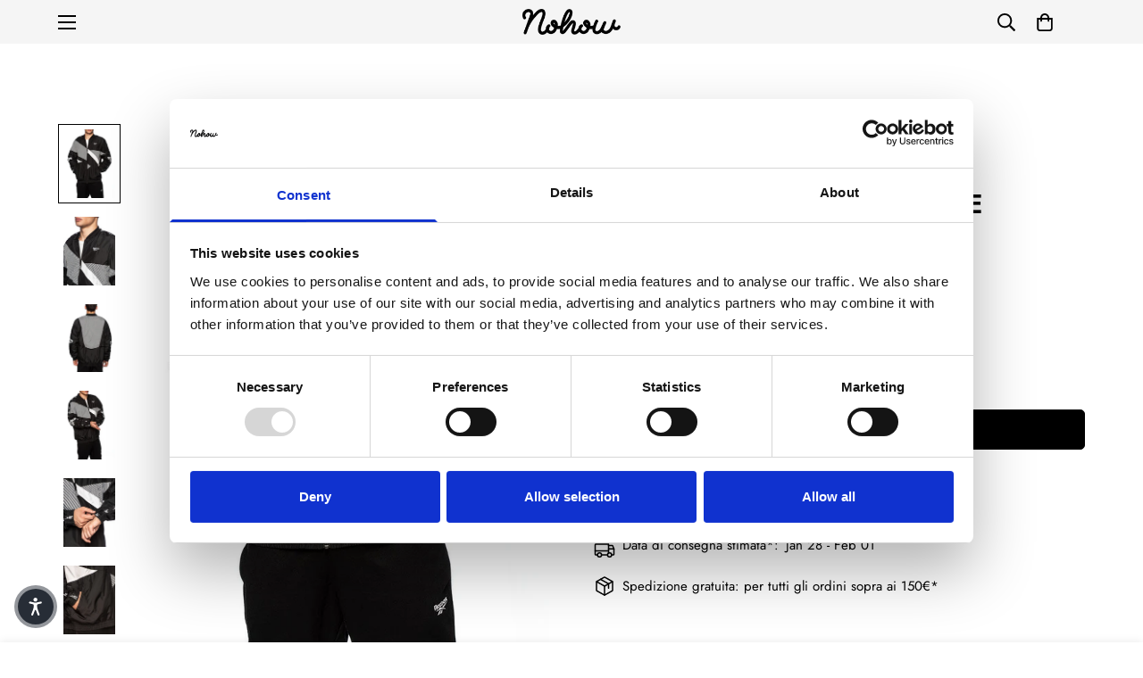

--- FILE ---
content_type: text/html; charset=utf-8
request_url: https://nohowstyle.com/it/products/reebok-cl-v-jacket-in-black-and-white
body_size: 66975
content:

<!doctype html>
<html
  class="no-js  m:overflow-hidden"
  lang="it"
  data-template="product"
  
>
  <head>
    <meta charset="utf-8">
    <meta http-equiv="X-UA-Compatible" content="IE=edge">
    <meta name="viewport" content="width=device-width, initial-scale=1, maximum-scale=1.0, user-scalable=0">
    <meta name="theme-color" content="#000000"><link rel="canonical" href="https://nohowstyle.com/it/products/reebok-cl-v-jacket-in-black-and-white">

<link rel="preconnect" href="https://cdn.shopify.com" crossorigin>

<link rel="icon" type="image/png" href="//nohowstyle.com/cdn/shop/files/Risorsa_4.png?crop=center&height=32&v=1744359190&width=32"><title class="product">REEBOK CL V GIACCA NERA E BIANCA</title><meta name="description" content="- Colore: nero- 100% poliestere- Collo quadrato a costine- Spacco posteriore traspirante- Polsini e fondo elasticizzati- Logo frontale - Tasche laterali a filetto- Vestibilità regolare- Il modello indossa una taglia L ed è alto 185 cm"><meta property="og:site_name" content="NOHOW">
<meta property="og:url" content="https://nohowstyle.com/it/products/reebok-cl-v-jacket-in-black-and-white">
<meta property="og:title" content="REEBOK CL V GIACCA NERA E BIANCA">
<meta property="og:type" content="product">
<meta property="og:description" content="- Colore: nero- 100% poliestere- Collo quadrato a costine- Spacco posteriore traspirante- Polsini e fondo elasticizzati- Logo frontale - Tasche laterali a filetto- Vestibilità regolare- Il modello indossa una taglia L ed è alto 185 cm"><meta property="og:image" content="http://nohowstyle.com/cdn/shop/products/nhw_5942_916de71a-30e3-40a5-8f66-698619de1fa4.jpg?v=1651766533">
<meta property="og:image:secure_url" content="https://nohowstyle.com/cdn/shop/products/nhw_5942_916de71a-30e3-40a5-8f66-698619de1fa4.jpg?v=1651766533">
<meta property="og:image:width" content="800">
<meta property="og:image:height" content="1060"><meta property="og:price:amount" content="60,69">
<meta property="og:price:currency" content="EUR"><meta name="twitter:card" content="summary_large_image">
<meta name="twitter:title" content="REEBOK CL V GIACCA NERA E BIANCA">
<meta name="twitter:description" content="- Colore: nero- 100% poliestere- Collo quadrato a costine- Spacco posteriore traspirante- Polsini e fondo elasticizzati- Logo frontale - Tasche laterali a filetto- Vestibilità regolare- Il modello indossa una taglia L ed è alto 185 cm">

<style>
  @font-face {  font-family: M-Heading-Font;  font-weight:400;  src: url(https://cdn.shopify.com/s/files/1/0561/2742/2636/files/Jost-Regular.ttf?v=1618297125);  font-display: swap;}@font-face {  font-family: M-Heading-Font;  font-weight:500;  src: url(https://cdn.shopify.com/s/files/1/0561/2742/2636/files/Jost-Medium.ttf?v=1618297125);  font-display: swap;}@font-face {  font-family: M-Heading-Font;  font-weight:600;  src: url(https://cdn.shopify.com/s/files/1/0561/2742/2636/files/Jost-SemiBold.ttf?v=1618297125);  font-display: swap;}:root {  --font-stack-header: 'M-Heading-Font';  --font-weight-header: 600;}@font-face {  font-family: M-Body-Font;  font-weight:400;  src: url(https://cdn.shopify.com/s/files/1/0561/2742/2636/files/Jost-Regular.ttf?v=1618297125);  font-display: swap;}@font-face {  font-family: M-Body-Font;  font-weight:500;  src: url(https://cdn.shopify.com/s/files/1/0561/2742/2636/files/Jost-Medium.ttf?v=1618297125);  font-display: swap;}@font-face {  font-family: M-Body-Font;  font-weight:600;  src: url(https://cdn.shopify.com/s/files/1/0561/2742/2636/files/Jost-SemiBold.ttf?v=1618297125);  font-display: swap;}:root {  --font-stack-body: 'M-Body-Font';  --font-weight-body: 300;;}
</style>
<style>
  html {
    font-size: calc(var(--font-base-size, 16) * 1px);
    -webkit-font-smoothing: antialiased;
    height: 100%;
    scroll-behavior: smooth;
  }
  body {
    margin: 0;
    font-family: var(--font-stack-body);
    font-weight: var(--font-weight-body);
    font-style: var(--font-style-body);
    color: rgb(var(--color-foreground));
    font-size: calc(var(--font-base-size, 16) * 1px);
    line-height: calc(var(--base-line-height) * 1px);
    background-color: rgb(var(--color-background));
    position: relative;
    min-height: 100%;
  }

  body,
  html {
    overflow-x: clip;
  }

  html.prevent-scroll,
  html.prevent-scroll body {
    height: auto;
    overflow: hidden !important;
  }

  html.prevent-scroll {
    padding-right: var(--m-scrollbar-width);
  }

  h1,
  h2,
  h3,
  h4,
  h5,
  h6 {
    font-family: var(--font-stack-header);
    font-weight: var(--font-weight-header);
    font-style: var(--font-style-header);
    color: rgb(var(--color-heading));
    line-height: normal;
    letter-spacing: var(--heading-letter-spacing);
  }
  h1,
  .h1 {
    font-size: calc(((var(--font-h1-mobile)) / (var(--font-base-size))) * 1rem);
    line-height: 1.278;
  }

  h2,
  .h2 {
    font-size: calc(((var(--font-h2-mobile)) / (var(--font-base-size))) * 1rem);
    line-height: 1.267;
  }

  h3,
  .h3 {
    font-size: calc(((var(--font-h3-mobile)) / (var(--font-base-size))) * 1rem);
    line-height: 1.36;
  }

  h4,
  .h4 {
    font-size: calc(((var(--font-h4-mobile)) / (var(--font-base-size))) * 1rem);
    line-height: 1.4;
  }

  h5,
  .h5 {
    font-size: calc(((var(--font-h5-mobile)) / (var(--font-base-size))) * 1rem);
    line-height: 1.5;
  }

  h6,
  .h6 {
    font-size: calc(((var(--font-h6-mobile)) / (var(--font-base-size))) * 1rem);
    line-height: 1.5;
  }

  @media only screen and (min-width: 768px) {
    .h1,
    h1 {
      font-size: calc(((var(--font-h1-tablet)) / (var(--font-base-size))) * 1rem);
      line-height: 1.238;
    }
    .h2,
    h2 {
      font-size: calc(((var(--font-h2-tablet)) / (var(--font-base-size))) * 1rem);
      line-height: 1.235;
    }
    h3,
    .h3 {
      font-size: calc(((var(--font-h3-tablet)) / (var(--font-base-size))) * 1rem);
      line-height: 1.36;
    }
    h4,
    .h4 {
      font-size: calc(((var(--font-h4-tablet)) / (var(--font-base-size))) * 1rem);
      line-height: 1.4;
    }
  }

  @media only screen and (min-width: 1280px) {
    .h1,
    h1 {
      font-size: calc(((var(--font-h1-desktop)) / (var(--font-base-size))) * 1rem);
      line-height: 1.167;
    }
    .h2,
    h2 {
      font-size: calc(((var(--font-h2-desktop)) / (var(--font-base-size))) * 1rem);
      line-height: 1.238;
    }
    h3,
    .h3 {
      font-size: calc(((var(--font-h3-desktop)) / (var(--font-base-size))) * 1rem);
      line-height: 1.278;
    }
    h4,
    .h4 {
      font-size: calc(((var(--font-h4-desktop)) / (var(--font-base-size))) * 1rem);
      line-height: 1.333;
    }
    h5,
    .h5 {
      font-size: calc(((var(--font-h5-desktop)) / (var(--font-base-size))) * 1rem);
    }
    h6,
    .h6 {
      font-size: calc(((var(--font-h6-desktop)) / (var(--font-base-size))) * 1rem);
    }
  }
  [style*='--aspect-ratio'] {
    position: relative;
    overflow: hidden;
  }
  [style*='--aspect-ratio']:before {
    display: block;
    width: 100%;
    content: '';
    height: 0px;
  }
  [style*='--aspect-ratio'] > *:first-child {
    top: 0;
    left: 0;
    right: 0;
    position: absolute !important;
    object-fit: cover;
    width: 100%;
    height: 100%;
  }
  [style*='--aspect-ratio']:before {
    padding-top: calc(100% / (0.0001 + var(--aspect-ratio, 16/9)));
  }
  @media (max-width: 767px) {
    [style*='--aspect-ratio']:before {
      padding-top: calc(100% / (0.0001 + var(--aspect-ratio-mobile, var(--aspect-ratio, 16/9))));
    }
  }
  .swiper-wrapper {
    display: flex;
  }
  .swiper-container:not(.swiper-container-initialized) .swiper-slide {
    width: calc(100% / var(--items, 1));
    flex: 0 0 auto;
  }
  @media (max-width: 1023px) {
    .swiper-container:not(.swiper-container-initialized) .swiper-slide {
      min-width: 40vw;
      flex: 0 0 auto;
    }
  }
  @media (max-width: 767px) {
    .swiper-container:not(.swiper-container-initialized) .swiper-slide {
      min-width: 66vw;
      flex: 0 0 auto;
    }
  }
</style>


    <link href="//nohowstyle.com/cdn/shop/t/11/assets/main.css?v=69196402074645635691719318936" rel="stylesheet" type="text/css" media="all" />

    
<style data-shopify>
:root,.m-color-default {
      --color-background: 255,255,255;
      --color-background-secondary: 245,245,245;
   		
  		--gradient-background: #ffffff;
   		
   		--color-foreground: 0,0,0;
   		--color-foreground-secondary: 102,102,102;
  	--color-heading: 0,0,0;
   		--color-button: 34,34,34;
   		--color-button-text: 255,255,255;
   		--color-outline-button: 34,34,34;
  	--color-button-hover: 0, 0, 0;
  	--color-button-text-hover: 255, 255, 255;
   		--color-border: 222,222,222;
   		--color-price-sale: 102,102,102;
   		--color-price-regular: 102,102,102;
   		--color-form-field: 255,255,255;
   		--color-form-field-text: 34,34,34;
   		--color-tooltip: 0,0,0;
   		--color-tooltip-text: 255,255,255;
   	}
   
.m-color-dark {
      --color-background: 255,255,255;
      --color-background-secondary: 245,245,245;
   		
  		--gradient-background: #ffffff;
   		
   		--color-foreground: 0,0,0;
   		--color-foreground-secondary: 0,0,0;
  	--color-heading: 0,0,0;
   		--color-button: 0,0,0;
   		--color-button-text: 255,255,255;
   		--color-outline-button: 0,0,0;
  	--color-button-hover: 0, 0, 0;
  	--color-button-text-hover: 255, 255, 255;
   		--color-border: 75,75,75;
   		--color-price-sale: 232,78,78;
   		--color-price-regular: 0,0,0;
   		--color-form-field: 255,255,255;
   		--color-form-field-text: 34,34,34;
   		--color-tooltip: 255,255,255;
   		--color-tooltip-text: 34,34,34;
   	}
   
.m-color-footer {
      --color-background: 245,245,245;
      --color-background-secondary: 245,245,245;
   		
  		--gradient-background: #f5f5f5;
   		
   		--color-foreground: 0,0,0;
   		--color-foreground-secondary: 102,102,102;
  	--color-heading: 34,34,34;
   		--color-button: 34,34,34;
   		--color-button-text: 255,255,255;
   		--color-outline-button: 34,34,34;
  	--color-button-hover: 34, 34, 34;
  	--color-button-text-hover: 255, 255, 255;
   		--color-border: 222,222,222;
   		--color-price-sale: 232,78,78;
   		--color-price-regular: 0,0,0;
   		--color-form-field: 255,255,255;
   		--color-form-field-text: 0,0,0;
   		--color-tooltip: 34,34,34;
   		--color-tooltip-text: 255,255,255;
   	}
   
.m-color-badge-hot {
      --color-background: 7,6,7;
      --color-background-secondary: 245,245,245;
   		
  		--gradient-background: #070607;
   		
   		--color-foreground: 255,255,255;
   		--color-foreground-secondary: 255,255,255;
  	--color-heading: 255,255,255;
   		--color-button: 255,255,255;
   		--color-button-text: 34,34,34;
   		--color-outline-button: 255,255,255;
  	--color-button-hover: 255, 255, 255;
  	--color-button-text-hover: 34, 34, 34;
   		--color-border: 222,222,222;
   		--color-price-sale: 255,255,255;
   		--color-price-regular: 255,255,255;
   		--color-form-field: 255,255,255;
   		--color-form-field-text: 0,0,0;
   		--color-tooltip: 255,255,255;
   		--color-tooltip-text: 34,34,34;
   	}
   
.m-color-badge-new {
      --color-background: 73,165,148;
      --color-background-secondary: 245,245,245;
   		
  		--gradient-background: #49a594;
   		
   		--color-foreground: 255,255,255;
   		--color-foreground-secondary: 255,255,255;
  	--color-heading: 255,255,255;
   		--color-button: 255,255,255;
   		--color-button-text: 34,34,34;
   		--color-outline-button: 255,255,255;
  	--color-button-hover: 255, 255, 255;
  	--color-button-text-hover: 34, 34, 34;
   		--color-border: 222,222,222;
   		--color-price-sale: 255,255,255;
   		--color-price-regular: 255,255,255;
   		--color-form-field: 255,255,255;
   		--color-form-field-text: 0,0,0;
   		--color-tooltip: 255,255,255;
   		--color-tooltip-text: 34,34,34;
   	}
   
.m-color-badge-sale {
      --color-background: 218,63,63;
      --color-background-secondary: 245,245,245;
   		
  		--gradient-background: #da3f3f;
   		
   		--color-foreground: 255,255,255;
   		--color-foreground-secondary: 255,255,255;
  	--color-heading: 255,255,255;
   		--color-button: 255,255,255;
   		--color-button-text: 34,34,34;
   		--color-outline-button: 255,255,255;
  	--color-button-hover: 255, 255, 255;
  	--color-button-text-hover: 34, 34, 34;
   		--color-border: 222,222,222;
   		--color-price-sale: 255,255,255;
   		--color-price-regular: 255,255,255;
   		--color-form-field: 255,255,255;
   		--color-form-field-text: 0,0,0;
   		--color-tooltip: 255,255,255;
   		--color-tooltip-text: 34,34,34;
   	}
   
.m-color-scheme-cee058e4-58e3-46aa-9af9-219dadc79066 {
      --color-background: 244,244,244;
      --color-background-secondary: 245,245,245;
   		
  		--gradient-background: #f4f4f4;
   		
   		--color-foreground: 34,34,34;
   		--color-foreground-secondary: 102,102,102;
  	--color-heading: 34,34,34;
   		--color-button: 0,0,0;
   		--color-button-text: 255,255,255;
   		--color-outline-button: 0,0,0;
  	--color-button-hover: 34, 34, 34;
  	--color-button-text-hover: 255, 255, 255;
   		--color-border: 238,238,238;
   		--color-price-sale: 232,78,78;
   		--color-price-regular: 0,0,0;
   		--color-form-field: 242,242,242;
   		--color-form-field-text: 0,0,0;
   		--color-tooltip: 34,34,34;
   		--color-tooltip-text: 255,255,255;
   	}
   
.m-color-scheme-09e5b5b4-774c-4b6c-8025-416ced49cc74 {
      --color-background: 223,248,239;
      --color-background-secondary: 245,245,245;
   		
  		--gradient-background: #dff8ef;
   		
   		--color-foreground: 34,34,34;
   		--color-foreground-secondary: 102,102,102;
  	--color-heading: 34,34,34;
   		--color-button: 0,0,0;
   		--color-button-text: 255,255,255;
   		--color-outline-button: 0,0,0;
  	--color-button-hover: 34, 34, 34;
  	--color-button-text-hover: 255, 255, 255;
   		--color-border: 238,238,238;
   		--color-price-sale: 232,78,78;
   		--color-price-regular: 0,0,0;
   		--color-form-field: 255,255,255;
   		--color-form-field-text: 0,0,0;
   		--color-tooltip: 34,34,34;
   		--color-tooltip-text: 255,255,255;
   	}
   
   .m-color-default, .m-color-dark, .m-color-footer, .m-color-badge-hot, .m-color-badge-new, .m-color-badge-sale, .m-color-scheme-cee058e4-58e3-46aa-9af9-219dadc79066, .m-color-scheme-09e5b5b4-774c-4b6c-8025-416ced49cc74 {
   	color: rgb(var(--color-foreground));
   	background-color: rgb(var(--color-background));
   }:root {      /* ANIMATIONS */   	--m-duration-short: .1s;      --m-duration-default: .25s;      --m-duration-long: .5s;      --m-duration-image: .65s;      --m-duration-animate: 1s;      --m-animation-duration: 600ms;      --m-animation-fade-in-up: m-fade-in-up var(--m-animation-duration) cubic-bezier(0, 0, 0.3, 1) forwards;      --m-animation-fade-in-left: m-fade-in-left var(--m-animation-duration) cubic-bezier(0, 0, 0.3, 1) forwards;      --m-animation-fade-in-right: m-fade-in-right var(--m-animation-duration) cubic-bezier(0, 0, 0.3, 1) forwards;      --m-animation-fade-in-left-rtl: m-fade-in-left-rtl var(--m-animation-duration) cubic-bezier(0, 0, 0.3, 1) forwards;      --m-animation-fade-in-right-rtl: m-fade-in-right-rtl var(--m-animation-duration) cubic-bezier(0, 0, 0.3, 1) forwards;      --m-animation-fade-in: m-fade-in calc(var(--m-animation-duration) * 2) cubic-bezier(0, 0, 0.3, 1);      --m-animation-zoom-fade: m-zoom-fade var(--m-animation-duration) ease forwards;   	/* BODY */   	--base-line-height: 28;  /* INPUTS */  --inputs-border-width: 1px;   	--inputs-radius: 5px;   	/* BUTTON */   	--btn-letter-spacing: 0px;   	--btn-border-radius: 5px;   	--btn-border-width: 1px;   	--btn-line-height: 23px;   	   	/* COUNT BUBBLE */   	--color-cart-wishlist-count: #ffffff;   	--bg-cart-wishlist-count: #da3f3f;   	/* OVERLAY */   	--color-image-overlay: #000000;   	--opacity-image-overlay: 0.2;   	/* Notification */   	--color-success: 58,135,53;   	--color-warning: 210,134,26;     --color-error: 218, 63, 63;     --color-error-bg: #fbeaea;     --color-warning-bg: #faecd7;     --color-success-bg: #d1eccf;   	/* CUSTOM COLOR */   	--text-black: 0,0,0;   	--text-white: 255,255,255;   	--bg-black: 0,0,0;   	--bg-white: 255,255,255;   	--rounded-full: 9999px;   	--bg-card-placeholder: rgba(243,243,243,1);   	--arrow-select-box: url(//nohowstyle.com/cdn/shop/t/11/assets/ar-down.svg?v=92728264558441377851719318936);   	/* FONT SIZES */   	--font-base-size: 15;   	--font-btn-size: 16px;   	--font-btn-weight: 500;   	--font-h1-desktop: 60;   	--font-h1-tablet: 42;   	--font-h1-mobile: 36;   	--font-h2-desktop: 42;   	--font-h2-tablet: 33;   	--font-h2-mobile: 29;   	--font-h3-desktop: 40;   	--font-h3-tablet: 32;   	--font-h3-mobile: 28;   	--font-h4-desktop: 24;   	--font-h4-tablet: 19;   	--font-h4-mobile: 19;   	--font-h5-desktop: 16;   	--font-h5-mobile: 15;   	--font-h6-desktop: 15;   	--font-h6-mobile: 15;   	--heading-letter-spacing: 0px;  --arrow-down-url: url(//nohowstyle.com/cdn/shop/t/11/assets/arrow-down.svg?v=157552497485556416461719318936);  --arrow-down-white-url: url(//nohowstyle.com/cdn/shop/t/11/assets/arrow-down-white.svg?v=70535736727834135531719318936);  --product-title-line-clamp: unset;   	--spacing-sections-desktop: 100px;      --spacing-sections-laptop: 80px;      --spacing-sections-tablet: 60px;      --spacing-sections-mobile: 48px;   	/* LAYOUT */   	--container-width: 1900px;  --fluid-container-width: 1900px;  --fluid-container-offset: 150px;   }
</style><link rel="stylesheet" href="//nohowstyle.com/cdn/shop/t/11/assets/search.css?v=104001498375601984331719318935" media="print" onload="this.media='all'">
<link rel="stylesheet" href="//nohowstyle.com/cdn/shop/t/11/assets/cart.css?v=87792237976305593871719318935" media="print" onload="this.media='all'">

<noscript><link href="//nohowstyle.com/cdn/shop/t/11/assets/search.css?v=104001498375601984331719318935" rel="stylesheet" type="text/css" media="all" /></noscript>
<noscript><link href="//nohowstyle.com/cdn/shop/t/11/assets/cart.css?v=87792237976305593871719318935" rel="stylesheet" type="text/css" media="all" /></noscript><link href="//nohowstyle.com/cdn/shop/t/11/assets/vendor.css?v=78734522753772538311719318934" rel="stylesheet" type="text/css" media="all" /><link rel="stylesheet" href="//nohowstyle.com/cdn/shop/t/11/assets/custom-style.css?v=68377333970908838601719318934" media="print" onload="this.media='all'">
<link rel="stylesheet" href="//nohowstyle.com/cdn/shop/t/11/assets/custom.css?v=137308607994780449671768391604" media="print" onload="this.media='all'">
<noscript><link href="//nohowstyle.com/cdn/shop/t/11/assets/custom-style.css?v=68377333970908838601719318934" rel="stylesheet" type="text/css" media="all" /></noscript>
<noscript><link href="//nohowstyle.com/cdn/shop/t/11/assets/custom.css?v=137308607994780449671768391604" rel="stylesheet" type="text/css" media="all" /></noscript><style data-shopify></style>


<script src="//nohowstyle.com/cdn/shop/t/11/assets/product-list.js?v=46744501398700737051719318935" defer="defer"></script>


    <script src="//nohowstyle.com/cdn/shop/t/11/assets/vendor.min.js?v=67450971485516896361719318935" defer="defer"></script>
    <script src="//nohowstyle.com/cdn/shop/t/11/assets/theme-global.js?v=164332141565763248601719318935" defer="defer"></script><script>window.performance && window.performance.mark && window.performance.mark('shopify.content_for_header.start');</script><meta name="google-site-verification" content="up3_tpHy5VL8wVTRtS1VWPHQX0EdNHx65ZQyG20tFPk">
<meta id="shopify-digital-wallet" name="shopify-digital-wallet" content="/64358154461/digital_wallets/dialog">
<meta name="shopify-checkout-api-token" content="019ffc1d4e1fe7b72a200b0a48b15f40">
<meta id="in-context-paypal-metadata" data-shop-id="64358154461" data-venmo-supported="false" data-environment="production" data-locale="it_IT" data-paypal-v4="true" data-currency="EUR">
<link rel="alternate" hreflang="x-default" href="https://nohowstyle.com/products/reebok-cl-v-jacket-in-black-and-white">
<link rel="alternate" hreflang="en" href="https://nohowstyle.com/products/reebok-cl-v-jacket-in-black-and-white">
<link rel="alternate" hreflang="es" href="https://nohowstyle.com/es/products/reebok-cl-v-jacket-in-black-and-white">
<link rel="alternate" hreflang="de" href="https://nohowstyle.com/de/products/reebok-cl-v-jacket-in-black-and-white">
<link rel="alternate" hreflang="fr" href="https://nohowstyle.com/fr/products/reebok-cl-v-jacket-in-black-and-white">
<link rel="alternate" hreflang="it" href="https://nohowstyle.com/it/products/reebok-cl-v-jacket-in-black-and-white">
<link rel="alternate" type="application/json+oembed" href="https://nohowstyle.com/it/products/reebok-cl-v-jacket-in-black-and-white.oembed">
<script async="async" src="/checkouts/internal/preloads.js?locale=it-IT"></script>
<link rel="preconnect" href="https://shop.app" crossorigin="anonymous">
<script async="async" src="https://shop.app/checkouts/internal/preloads.js?locale=it-IT&shop_id=64358154461" crossorigin="anonymous"></script>
<script id="apple-pay-shop-capabilities" type="application/json">{"shopId":64358154461,"countryCode":"IT","currencyCode":"EUR","merchantCapabilities":["supports3DS"],"merchantId":"gid:\/\/shopify\/Shop\/64358154461","merchantName":"NOHOW","requiredBillingContactFields":["postalAddress","email","phone"],"requiredShippingContactFields":["postalAddress","email","phone"],"shippingType":"shipping","supportedNetworks":["visa","maestro","masterCard","amex"],"total":{"type":"pending","label":"NOHOW","amount":"1.00"},"shopifyPaymentsEnabled":true,"supportsSubscriptions":true}</script>
<script id="shopify-features" type="application/json">{"accessToken":"019ffc1d4e1fe7b72a200b0a48b15f40","betas":["rich-media-storefront-analytics"],"domain":"nohowstyle.com","predictiveSearch":true,"shopId":64358154461,"locale":"it"}</script>
<script>var Shopify = Shopify || {};
Shopify.shop = "nhwstyle.myshopify.com";
Shopify.locale = "it";
Shopify.currency = {"active":"EUR","rate":"1.0"};
Shopify.country = "IT";
Shopify.theme = {"name":"MINIMOG v5.2.0 (06\/25) - Analyzify 22-09-2022","id":169636462923,"schema_name":"Minimog - OS 2.0","schema_version":"5.2.0","theme_store_id":null,"role":"main"};
Shopify.theme.handle = "null";
Shopify.theme.style = {"id":null,"handle":null};
Shopify.cdnHost = "nohowstyle.com/cdn";
Shopify.routes = Shopify.routes || {};
Shopify.routes.root = "/it/";</script>
<script type="module">!function(o){(o.Shopify=o.Shopify||{}).modules=!0}(window);</script>
<script>!function(o){function n(){var o=[];function n(){o.push(Array.prototype.slice.apply(arguments))}return n.q=o,n}var t=o.Shopify=o.Shopify||{};t.loadFeatures=n(),t.autoloadFeatures=n()}(window);</script>
<script>
  window.ShopifyPay = window.ShopifyPay || {};
  window.ShopifyPay.apiHost = "shop.app\/pay";
  window.ShopifyPay.redirectState = null;
</script>
<script id="shop-js-analytics" type="application/json">{"pageType":"product"}</script>
<script defer="defer" async type="module" src="//nohowstyle.com/cdn/shopifycloud/shop-js/modules/v2/client.init-shop-cart-sync_dvfQaB1V.it.esm.js"></script>
<script defer="defer" async type="module" src="//nohowstyle.com/cdn/shopifycloud/shop-js/modules/v2/chunk.common_BW-OJwDu.esm.js"></script>
<script defer="defer" async type="module" src="//nohowstyle.com/cdn/shopifycloud/shop-js/modules/v2/chunk.modal_CX4jaIRf.esm.js"></script>
<script type="module">
  await import("//nohowstyle.com/cdn/shopifycloud/shop-js/modules/v2/client.init-shop-cart-sync_dvfQaB1V.it.esm.js");
await import("//nohowstyle.com/cdn/shopifycloud/shop-js/modules/v2/chunk.common_BW-OJwDu.esm.js");
await import("//nohowstyle.com/cdn/shopifycloud/shop-js/modules/v2/chunk.modal_CX4jaIRf.esm.js");

  window.Shopify.SignInWithShop?.initShopCartSync?.({"fedCMEnabled":true,"windoidEnabled":true});

</script>
<script>
  window.Shopify = window.Shopify || {};
  if (!window.Shopify.featureAssets) window.Shopify.featureAssets = {};
  window.Shopify.featureAssets['shop-js'] = {"shop-cart-sync":["modules/v2/client.shop-cart-sync_CGEUFKvL.it.esm.js","modules/v2/chunk.common_BW-OJwDu.esm.js","modules/v2/chunk.modal_CX4jaIRf.esm.js"],"init-fed-cm":["modules/v2/client.init-fed-cm_Q280f13X.it.esm.js","modules/v2/chunk.common_BW-OJwDu.esm.js","modules/v2/chunk.modal_CX4jaIRf.esm.js"],"shop-cash-offers":["modules/v2/client.shop-cash-offers_DoRGZwcj.it.esm.js","modules/v2/chunk.common_BW-OJwDu.esm.js","modules/v2/chunk.modal_CX4jaIRf.esm.js"],"shop-login-button":["modules/v2/client.shop-login-button_DMM6ww0E.it.esm.js","modules/v2/chunk.common_BW-OJwDu.esm.js","modules/v2/chunk.modal_CX4jaIRf.esm.js"],"pay-button":["modules/v2/client.pay-button_B6q2F277.it.esm.js","modules/v2/chunk.common_BW-OJwDu.esm.js","modules/v2/chunk.modal_CX4jaIRf.esm.js"],"shop-button":["modules/v2/client.shop-button_COUnjhWS.it.esm.js","modules/v2/chunk.common_BW-OJwDu.esm.js","modules/v2/chunk.modal_CX4jaIRf.esm.js"],"avatar":["modules/v2/client.avatar_BTnouDA3.it.esm.js"],"init-windoid":["modules/v2/client.init-windoid_CrSLay9H.it.esm.js","modules/v2/chunk.common_BW-OJwDu.esm.js","modules/v2/chunk.modal_CX4jaIRf.esm.js"],"init-shop-for-new-customer-accounts":["modules/v2/client.init-shop-for-new-customer-accounts_BGmSGr-t.it.esm.js","modules/v2/client.shop-login-button_DMM6ww0E.it.esm.js","modules/v2/chunk.common_BW-OJwDu.esm.js","modules/v2/chunk.modal_CX4jaIRf.esm.js"],"init-shop-email-lookup-coordinator":["modules/v2/client.init-shop-email-lookup-coordinator_BMjbsTlQ.it.esm.js","modules/v2/chunk.common_BW-OJwDu.esm.js","modules/v2/chunk.modal_CX4jaIRf.esm.js"],"init-shop-cart-sync":["modules/v2/client.init-shop-cart-sync_dvfQaB1V.it.esm.js","modules/v2/chunk.common_BW-OJwDu.esm.js","modules/v2/chunk.modal_CX4jaIRf.esm.js"],"shop-toast-manager":["modules/v2/client.shop-toast-manager_C1IUOXW7.it.esm.js","modules/v2/chunk.common_BW-OJwDu.esm.js","modules/v2/chunk.modal_CX4jaIRf.esm.js"],"init-customer-accounts":["modules/v2/client.init-customer-accounts_DyWT7tGr.it.esm.js","modules/v2/client.shop-login-button_DMM6ww0E.it.esm.js","modules/v2/chunk.common_BW-OJwDu.esm.js","modules/v2/chunk.modal_CX4jaIRf.esm.js"],"init-customer-accounts-sign-up":["modules/v2/client.init-customer-accounts-sign-up_DR74S9QP.it.esm.js","modules/v2/client.shop-login-button_DMM6ww0E.it.esm.js","modules/v2/chunk.common_BW-OJwDu.esm.js","modules/v2/chunk.modal_CX4jaIRf.esm.js"],"shop-follow-button":["modules/v2/client.shop-follow-button_C7goD_zf.it.esm.js","modules/v2/chunk.common_BW-OJwDu.esm.js","modules/v2/chunk.modal_CX4jaIRf.esm.js"],"checkout-modal":["modules/v2/client.checkout-modal_Cy_s3Hxe.it.esm.js","modules/v2/chunk.common_BW-OJwDu.esm.js","modules/v2/chunk.modal_CX4jaIRf.esm.js"],"shop-login":["modules/v2/client.shop-login_ByWJfYRH.it.esm.js","modules/v2/chunk.common_BW-OJwDu.esm.js","modules/v2/chunk.modal_CX4jaIRf.esm.js"],"lead-capture":["modules/v2/client.lead-capture_B-cWF8Yd.it.esm.js","modules/v2/chunk.common_BW-OJwDu.esm.js","modules/v2/chunk.modal_CX4jaIRf.esm.js"],"payment-terms":["modules/v2/client.payment-terms_B2vYrkY2.it.esm.js","modules/v2/chunk.common_BW-OJwDu.esm.js","modules/v2/chunk.modal_CX4jaIRf.esm.js"]};
</script>
<script>(function() {
  var isLoaded = false;
  function asyncLoad() {
    if (isLoaded) return;
    isLoaded = true;
    var urls = ["https:\/\/cdn.pickystory.com\/widget\/static\/js\/noop.js?shop=nhwstyle.myshopify.com","https:\/\/static.returngo.ai\/master.returngo.ai\/returngo.min.js?shop=nhwstyle.myshopify.com","https:\/\/d23dclunsivw3h.cloudfront.net\/redirect-app.js?shop=nhwstyle.myshopify.com","https:\/\/cdn.nfcube.com\/instafeed-53789e965246a96466885b88571bcec2.js?shop=nhwstyle.myshopify.com","https:\/\/cdn-bundler.nice-team.net\/app\/js\/bundler.js?shop=nhwstyle.myshopify.com"];
    for (var i = 0; i < urls.length; i++) {
      var s = document.createElement('script');
      s.type = 'text/javascript';
      s.async = true;
      s.src = urls[i];
      var x = document.getElementsByTagName('script')[0];
      x.parentNode.insertBefore(s, x);
    }
  };
  if(window.attachEvent) {
    window.attachEvent('onload', asyncLoad);
  } else {
    window.addEventListener('load', asyncLoad, false);
  }
})();</script>
<script id="__st">var __st={"a":64358154461,"offset":3600,"reqid":"5941e860-566c-45e9-ae41-de57522f5d0f-1769414985","pageurl":"nohowstyle.com\/it\/products\/reebok-cl-v-jacket-in-black-and-white","u":"1e266e9c8f62","p":"product","rtyp":"product","rid":7681761083613};</script>
<script>window.ShopifyPaypalV4VisibilityTracking = true;</script>
<script id="captcha-bootstrap">!function(){'use strict';const t='contact',e='account',n='new_comment',o=[[t,t],['blogs',n],['comments',n],[t,'customer']],c=[[e,'customer_login'],[e,'guest_login'],[e,'recover_customer_password'],[e,'create_customer']],r=t=>t.map((([t,e])=>`form[action*='/${t}']:not([data-nocaptcha='true']) input[name='form_type'][value='${e}']`)).join(','),a=t=>()=>t?[...document.querySelectorAll(t)].map((t=>t.form)):[];function s(){const t=[...o],e=r(t);return a(e)}const i='password',u='form_key',d=['recaptcha-v3-token','g-recaptcha-response','h-captcha-response',i],f=()=>{try{return window.sessionStorage}catch{return}},m='__shopify_v',_=t=>t.elements[u];function p(t,e,n=!1){try{const o=window.sessionStorage,c=JSON.parse(o.getItem(e)),{data:r}=function(t){const{data:e,action:n}=t;return t[m]||n?{data:e,action:n}:{data:t,action:n}}(c);for(const[e,n]of Object.entries(r))t.elements[e]&&(t.elements[e].value=n);n&&o.removeItem(e)}catch(o){console.error('form repopulation failed',{error:o})}}const l='form_type',E='cptcha';function T(t){t.dataset[E]=!0}const w=window,h=w.document,L='Shopify',v='ce_forms',y='captcha';let A=!1;((t,e)=>{const n=(g='f06e6c50-85a8-45c8-87d0-21a2b65856fe',I='https://cdn.shopify.com/shopifycloud/storefront-forms-hcaptcha/ce_storefront_forms_captcha_hcaptcha.v1.5.2.iife.js',D={infoText:'Protetto da hCaptcha',privacyText:'Privacy',termsText:'Termini'},(t,e,n)=>{const o=w[L][v],c=o.bindForm;if(c)return c(t,g,e,D).then(n);var r;o.q.push([[t,g,e,D],n]),r=I,A||(h.body.append(Object.assign(h.createElement('script'),{id:'captcha-provider',async:!0,src:r})),A=!0)});var g,I,D;w[L]=w[L]||{},w[L][v]=w[L][v]||{},w[L][v].q=[],w[L][y]=w[L][y]||{},w[L][y].protect=function(t,e){n(t,void 0,e),T(t)},Object.freeze(w[L][y]),function(t,e,n,w,h,L){const[v,y,A,g]=function(t,e,n){const i=e?o:[],u=t?c:[],d=[...i,...u],f=r(d),m=r(i),_=r(d.filter((([t,e])=>n.includes(e))));return[a(f),a(m),a(_),s()]}(w,h,L),I=t=>{const e=t.target;return e instanceof HTMLFormElement?e:e&&e.form},D=t=>v().includes(t);t.addEventListener('submit',(t=>{const e=I(t);if(!e)return;const n=D(e)&&!e.dataset.hcaptchaBound&&!e.dataset.recaptchaBound,o=_(e),c=g().includes(e)&&(!o||!o.value);(n||c)&&t.preventDefault(),c&&!n&&(function(t){try{if(!f())return;!function(t){const e=f();if(!e)return;const n=_(t);if(!n)return;const o=n.value;o&&e.removeItem(o)}(t);const e=Array.from(Array(32),(()=>Math.random().toString(36)[2])).join('');!function(t,e){_(t)||t.append(Object.assign(document.createElement('input'),{type:'hidden',name:u})),t.elements[u].value=e}(t,e),function(t,e){const n=f();if(!n)return;const o=[...t.querySelectorAll(`input[type='${i}']`)].map((({name:t})=>t)),c=[...d,...o],r={};for(const[a,s]of new FormData(t).entries())c.includes(a)||(r[a]=s);n.setItem(e,JSON.stringify({[m]:1,action:t.action,data:r}))}(t,e)}catch(e){console.error('failed to persist form',e)}}(e),e.submit())}));const S=(t,e)=>{t&&!t.dataset[E]&&(n(t,e.some((e=>e===t))),T(t))};for(const o of['focusin','change'])t.addEventListener(o,(t=>{const e=I(t);D(e)&&S(e,y())}));const B=e.get('form_key'),M=e.get(l),P=B&&M;t.addEventListener('DOMContentLoaded',(()=>{const t=y();if(P)for(const e of t)e.elements[l].value===M&&p(e,B);[...new Set([...A(),...v().filter((t=>'true'===t.dataset.shopifyCaptcha))])].forEach((e=>S(e,t)))}))}(h,new URLSearchParams(w.location.search),n,t,e,['guest_login'])})(!0,!0)}();</script>
<script integrity="sha256-4kQ18oKyAcykRKYeNunJcIwy7WH5gtpwJnB7kiuLZ1E=" data-source-attribution="shopify.loadfeatures" defer="defer" src="//nohowstyle.com/cdn/shopifycloud/storefront/assets/storefront/load_feature-a0a9edcb.js" crossorigin="anonymous"></script>
<script crossorigin="anonymous" defer="defer" src="//nohowstyle.com/cdn/shopifycloud/storefront/assets/shopify_pay/storefront-65b4c6d7.js?v=20250812"></script>
<script data-source-attribution="shopify.dynamic_checkout.dynamic.init">var Shopify=Shopify||{};Shopify.PaymentButton=Shopify.PaymentButton||{isStorefrontPortableWallets:!0,init:function(){window.Shopify.PaymentButton.init=function(){};var t=document.createElement("script");t.src="https://nohowstyle.com/cdn/shopifycloud/portable-wallets/latest/portable-wallets.it.js",t.type="module",document.head.appendChild(t)}};
</script>
<script data-source-attribution="shopify.dynamic_checkout.buyer_consent">
  function portableWalletsHideBuyerConsent(e){var t=document.getElementById("shopify-buyer-consent"),n=document.getElementById("shopify-subscription-policy-button");t&&n&&(t.classList.add("hidden"),t.setAttribute("aria-hidden","true"),n.removeEventListener("click",e))}function portableWalletsShowBuyerConsent(e){var t=document.getElementById("shopify-buyer-consent"),n=document.getElementById("shopify-subscription-policy-button");t&&n&&(t.classList.remove("hidden"),t.removeAttribute("aria-hidden"),n.addEventListener("click",e))}window.Shopify?.PaymentButton&&(window.Shopify.PaymentButton.hideBuyerConsent=portableWalletsHideBuyerConsent,window.Shopify.PaymentButton.showBuyerConsent=portableWalletsShowBuyerConsent);
</script>
<script data-source-attribution="shopify.dynamic_checkout.cart.bootstrap">document.addEventListener("DOMContentLoaded",(function(){function t(){return document.querySelector("shopify-accelerated-checkout-cart, shopify-accelerated-checkout")}if(t())Shopify.PaymentButton.init();else{new MutationObserver((function(e,n){t()&&(Shopify.PaymentButton.init(),n.disconnect())})).observe(document.body,{childList:!0,subtree:!0})}}));
</script>
<link id="shopify-accelerated-checkout-styles" rel="stylesheet" media="screen" href="https://nohowstyle.com/cdn/shopifycloud/portable-wallets/latest/accelerated-checkout-backwards-compat.css" crossorigin="anonymous">
<style id="shopify-accelerated-checkout-cart">
        #shopify-buyer-consent {
  margin-top: 1em;
  display: inline-block;
  width: 100%;
}

#shopify-buyer-consent.hidden {
  display: none;
}

#shopify-subscription-policy-button {
  background: none;
  border: none;
  padding: 0;
  text-decoration: underline;
  font-size: inherit;
  cursor: pointer;
}

#shopify-subscription-policy-button::before {
  box-shadow: none;
}

      </style>

<script>window.performance && window.performance.mark && window.performance.mark('shopify.content_for_header.end');</script>

    <script>
      document.documentElement.className = document.documentElement.className.replace('no-js', 'js');
      if (Shopify.designMode) {
        document.documentElement.classList.add('shopify-design-mode');
      }
    </script>
    <script>window.MinimogTheme = {};window.MinimogLibs = {};window.MinimogStrings = {  addToCart: "Aggiungi al carrello",  soldOut: "Esaurito",  unavailable: "Non disponibile",  inStock: "Disponibile",  lowStock: 'Low stock',  inventoryQuantityHtml: '<span class="m-product-inventory__quantity">{{ quantity }}</span> In stock',  inventoryLowQuantityHtml: 'Only <span class="m-product-inventory__quantity">{{ quantity }}</span> left',  checkout: "Vai al pagamento",  viewCart: "Visualizza carrello",  cartRemove: "Rimuovi",  zipcodeValidate: "Il codice postale non può essere vuoto",  noShippingRate: "Non ci sono costi di spedizione per il tuo indirizzo.",  shippingRatesResult: "Abbiamo trovato {{count}} tariffa\/e di spedizione per il tuo indirizzo",  recommendTitle: "Raccomandazione per te",  shipping: "Spedizione",  add: "Aggiungi",  itemAdded: "Prodotto aggiunto al carrello con successo",  requiredField: "Compila tutti i campi richiesti (*) prima di \u0026quot;Aggiungi al carrello\u0026quot;!",  hours: "Ore",  mins: "Minuti",  outOfStock: "Esaurito",  sold: "Venduto",  available: "Disponibile",  preorder: "Preordina",  sold_out_items_message: "Il prodotto è già esaurito.",  unitPrice: "Prezzo unitario",  unitPriceSeparator: "Per",  cartError: "There was an error while updating your cart. Please try again.",  quantityError: "Non abbastanza articoli disponibili. Rimane solo {{ quantity }}.' }}",  selectVariant: "Please select a variant before adding the product to your cart.",  valideDateTimeDelivery: "Please choose the current or future time."};window.MinimogThemeStyles = {  product: "https://nohowstyle.com/cdn/shop/t/11/assets/product.css?v=25212838471963727991719318934",  productInventory: "https://nohowstyle.com/cdn/shop/t/11/assets/component-product-inventory.css?v=111082497872923960041719318937"};window.MinimogThemeScripts = {  productModel: "https://nohowstyle.com/cdn/shop/t/11/assets/product-model.js?v=116323143127740990381719318934",  productMedia: "https://nohowstyle.com/cdn/shop/t/11/assets/product-media.js?v=50686704939263044581719318936",  variantsPicker: "https://nohowstyle.com/cdn/shop/t/11/assets/variant-picker.js?v=176860380880063956471719318934",  instagram: "https://nohowstyle.com/cdn/shop/t/11/assets/instagram.js?v=154981741194327260961719318935",  parallax: "https://nohowstyle.com/cdn/shop/t/11/assets/simple-parallax.min.js?v=79029300281869273601719318935",  productInventory: "https://nohowstyle.com/cdn/shop/t/11/assets/product-inventory.js?v=176496748268353573921719318934"};window.MinimogSettings = {  design_mode: false,  requestPath: "\/it\/products\/reebok-cl-v-jacket-in-black-and-white",  template: "product",  templateName: "product",productHandle: "reebok-cl-v-jacket-in-black-and-white",    productId: 7681761083613,currency_code: "EUR",  money_format: "€{{amount_with_comma_separator}}",  base_url: window.location.origin + Shopify.routes.root,  money_with_currency_format: "€{{amount_with_comma_separator}} EUR","filter_color1.png":"\/\/nohowstyle.com\/cdn\/shop\/t\/11\/assets\/filter_color1.png?v=147458027895443808701719318936","filter_color1":"Gingham","filter_color2.png":"\/\/nohowstyle.com\/cdn\/shop\/t\/11\/assets\/filter_color2.png?v=177856991997372355631719318937","filter_color2":"flannel",theme: {    id: 169636462923,    name: "MINIMOG v5.2.0 (06\/25) - Analyzify 22-09-2022",    role: "main",    version: "5.2.0",    online_store_version: "2.0",    preview_url: "https://nohowstyle.com?preview_theme_id=169636462923",  },  shop_domain: "https:\/\/nohowstyle.com",  shop_locale: {    published: [{"shop_locale":{"locale":"en","enabled":true,"primary":true,"published":true}},{"shop_locale":{"locale":"es","enabled":true,"primary":false,"published":true}},{"shop_locale":{"locale":"de","enabled":true,"primary":false,"published":true}},{"shop_locale":{"locale":"fr","enabled":true,"primary":false,"published":true}},{"shop_locale":{"locale":"it","enabled":true,"primary":false,"published":true}}],    current: "it",    primary: "en",  },  routes: {    root: "\/it",    cart: "\/it\/cart",    product_recommendations_url: "\/it\/recommendations\/products",    cart_add_url: '/it/cart/add',    cart_change_url: '/it/cart/change',    cart_update_url: '/it/cart/update',    predictive_search_url: '/it/search/suggest',    search_url: '/it/search'  },  hide_unavailable_product_options: true,  pcard_image_ratio: "3\/4",  cookie_consent_allow: "Allow cookies",  cookie_consent_message: "This website uses cookies to ensure you get the best experience on our website.",  cookie_consent_placement: "bottom-left",  cookie_consent_learnmore_link: "https:\/\/www.cookiesandyou.com\/",  cookie_consent_learnmore: "Learn more",  cookie_consent_theme: "white",  cookie_consent_decline: "Decline",  show_cookie_consent: false,  product_colors: "red: #800000,\nyellow: #FDDA76,\nblack: #000000,\nblack band: #000000,\nblue: #202A44,\ngreen: #233A2F,\npurple: #B19CD9,\nsilver: #EEEEEF,\nwhite: #FFFFFF,\nbrown: #836953,\nlight brown: #B5651D,\ndark turquoise: #23cddc,\norange: #FFB347,\nrose: #eedad3,\ntan: #E9D1BF,\nviolet: #B490B0,\npink: #FFD1DC,\ngrey: #E0E0E0,\nsky: #96BDC6,\npale leaf: #CCD4BF,\nlight blue: #b1c5d4,\ndark grey: #aca69f,\nbeige: #EBE6DB,\nbeige band: #EED9C4,\ndark blue: #063e66,\ncream: #FFFFCC,\npanna: #FFFFCC,\nlight pink: #FBCFCD,\nlight blue: #c3e4e8,\nmint: #bedce3,\ndark gray: #3A3B3C,\nrosy brown: #c4a287,\nlight grey:#D3D3D3,\ncopper: #B87333,\nrose gold: #ECC5C0,\nnight blue: #151B54,\ncoral: #F88379,\nlight purple: #C6AEC7,\ntaope: #EBE6DB,\nfango: #EBE6DB,\nrosa: #FFD1DC,\nanthracite: #2D2926,\nmud: #927766\nbordeaux: #5A002C",  use_ajax_atc: true,  discount_code_enable: true,  enable_cart_drawer: true,  pcard_show_lowest_prices: true,  date_now: "2026\/01\/26  9:09:00+0100 (CET)",  foxKitBaseUrl: "foxkit.app"};function __setSwatchesOptions() {
    try {
      MinimogSettings._colorSwatches = []
      MinimogSettings._imageSwatches = []

      MinimogSettings.product_colors
        .split(',').filter(Boolean)
        .forEach(colorSwatch => {
          const [key, value] = colorSwatch.split(':')
          MinimogSettings._colorSwatches.push({
            key: key.trim().toLowerCase(),
            value: value && value.trim() || ''
          })
        })

      Object.keys(MinimogSettings).forEach(key => {
        if (key.includes('filter_color') && !key.includes('.png')) {
          if (MinimogSettings[`${key}.png`]) {
            MinimogSettings._imageSwatches.push({
              key: MinimogSettings[key].toLowerCase(),
              value: MinimogSettings[`${key}.png`]
            })
          }
        }
      })
    } catch (e) {
      console.error('Failed to convert color/image swatch structure!', e)
    }
  }

  __setSwatchesOptions();
</script>

    
    
  <!--Gem_Page_Header_Script-->
    


<!--End_Gem_Page_Header_Script-->
    
    <!-- Start of Clerk.io E-commerce Personalisation tool - www.clerk.io -->
<script type="text/javascript">
    (function (w, d) {
        var e = d.createElement('script'); e.type = 'text/javascript'; e.async = true;
        e.src = (d.location.protocol == 'https:' ? 'https' : 'http') + '://cdn.clerk.io/clerk.js';
        var s = d.getElementsByTagName('script')[0]; s.parentNode.insertBefore(e, s);
        w.__clerk_q = w.__clerk_q || []; w.Clerk = w.Clerk || function () { w.__clerk_q.push(arguments) };
    })(window, document);
    let publicKey = 'DTwdY03OU2TIcutxQk0pOaGrowGMmsR4';
    Clerk('config', {
        key: publicKey,
        formatters: {
            currency_converter: function (price) {
                var converted_price = (price * Shopify.currency.rate);
                return (converted_price).toString();
            }
        },
        globals: {
            currency_iso: 'EUR',
            currency_symbol: '€'
        }
    });

    

    document.addEventListener('DOMContentLoaded', (e) => {
        (async function fetchVisitorId() {
          let visitorId = window.sessionStorage.getItem('visitor_id');
          try {
            if (!visitorId) {
              const response = await fetch(`https://api.clerk.io/v2/misc/visitor_id?key=${publicKey}&visitor=auto`);
              const data = await response.json();
              visitorId = data.visitor;
              window.sessionStorage.setItem('visitor_id', data.visitor);
            }
            Clerk('config', {
              visitor: visitorId,
            });
          } catch (error) {
            console.error('Error:', error);
          } finally {
            window.Shopify.analytics.publish('clerk_pixel_context', {
              localeApiKey: publicKey,
              visitor: visitorId,
            });
          }
        })();
      });
</script>
<!-- End of Clerk.io E-commerce Personalisation tool - www.clerk.io -->
<!-- PickyStory snippet "main_widget_script", do not modify. Safe to remove after the app is uninstalled -->
 <script defer src="https://cdn.pickystory.com/widget/dist/latest/pickystory-widget.min.js"></script>
<!-- PickyStory end snippet "main_widget_script" -->

      
  

<!-- BEGIN app block: shopify://apps/analyzify-ga4-ads-tracking/blocks/app-embed/69637cfd-dd6f-4511-aa97-7037cfb5515c -->

<!-- BEGIN app snippet: analyzify-settings-v3 --><script type="text/javascript">
  console.log("analyzify-settings is running ")

  const customerData = 
  
  { 
    type: 'visitor' 
  }
  ;

    window.dataLayer = window.dataLayer || [];
    window.analyzify = window.analyzify || [];

    let conversion_id = '';
    const conversionIdMetaField = "855948343";
    
    if (typeof conversionIdMetaField === 'string' && conversionIdMetaField !== '' && conversionIdMetaField !== 'null') {
      const aw = conversionIdMetaField.slice(0, 3);
    
      if (aw === 'AW-' || aw === 'aw-') {
        conversion_id = conversionIdMetaField;
      } else {
        conversion_id = `AW-${conversionIdMetaField}`;
      }
    }
    window.analyzify = {
      properties:{
        GTM:{
          status: ("true" == "true"),
          id: "GTM-5MRF2V3",
        },
        GADS: {
          id: conversion_id,
          feed_region: "IT",
          product_id_format: "product_sku_",
          tracking: ("active" == "active" && conversion_id != ""),
          remarketing: ("active" == "active"),
          conversions: {
            view_item:{
              status: "",
              value: "Wd38CPy63dEZELf4kpgD",
            },
            add_to_cart:{
              status: "",
              value: "S2j6CPa63dEZELf4kpgD",
            },
            view_cart:{
              status: "",
              value: "",
            },
            begin_checkout:{
              status: "",
              value: "3QmXCPm63dEZELf4kpgD",
            },
          }
        },
        GA4:{
          tracking: ("active" == "active" && "G-J1WEEBP68L" != "null" && "G-J1WEEBP68L" != ""),
          id: "G-J1WEEBP68L"
        },
        X:{
          tracking: ("not_active" == 'active' && "" != 'null' && "" != ""),
          id:"",
          events:{
            page_view: "",
            add_to_cart: "",
            begin_checkout: "",
            search: ""
          }
        },
        BING:{
          tracking: ("not_active" == 'active' && "" != 'null' && "" != ""),
          id: ""
        },
        FACEBOOK:{
          tracking: ("not_active" == 'active' && "" != 'null' && "" != ""),
          id: ""
        },
        PINTEREST:{
          tracking: ("not_active" == 'active' && "" != 'null' && "" != ""),
          id: ""
        },
        CRITEO:{
          tracking: ("not_active" == 'active' && "" != 'null' && "" != ""),
          id: ""
        },
        CLARITY:{
          tracking: ("not_active" == 'active' && "" != 'null' && "" != ""),
          id: ""
        },
        HOTJAR:{
          tracking: ("not_active" == 'active' && "" != 'null' && "" != ""),
          id: ""
        },
        KLAVIYO:{
          tracking: ("not_active" == 'active' && "" != 'null' && "" != ""),
          id: ""
        },
      },
      send_unhashed_email: ("false" === "true"), // Set this to true if you would like to collect unhashed email address of logged in users.
      g_feed_region: "IT", // Change this if your Google Ads feed is in another region
      logging: ("false" === "true"), // Enable this to see Analyzify logs in console
      integration_method: "advanced",
    };

     window.analyzify.custom_classes = "";
     window.analyzify.gdpr_compliance = true;
     window.analyzify.cookiebot_status = "true";
     window.analyzify.cookiebot_id = "c804d6f5-eab0-4486-9481-66c267b787a9";
     window.analyzify.blockingmode = true;
     window.analyzify.shopify_customer = customerData

    window.analyzify.shopify_template = 'product';
    window.analyzify.debug = "false";
    window.analyzify.op_cart_data_collection = false;
  window.analyzify.detectedCart = {"note":null,"attributes":{},"original_total_price":0,"total_price":0,"total_discount":0,"total_weight":0.0,"item_count":0,"items":[],"requires_shipping":false,"currency":"EUR","items_subtotal_price":0,"cart_level_discount_applications":[],"checkout_charge_amount":0};
  window.analyzify.content_type =  "Product";

  
    window.analyzify.product = {
      productJson: {"id":7681761083613,"title":"REEBOK CL V GIACCA NERA E BIANCA","handle":"reebok-cl-v-jacket-in-black-and-white","description":"\u003cp\u003e- Colore: nero\u003cbr \/\u003e- 100% poliestere\u003cbr \/\u003e- Collo quadrato a costine\u003cbr \/\u003e- Spacco posteriore traspirante\u003cbr \/\u003e- Polsini e fondo elasticizzati\u003cbr \/\u003e- Logo frontale \u003cbr \/\u003e- Tasche laterali a filetto\u003cbr \/\u003e\u003cbr \/\u003e- Vestibilità regolare\u003cbr \/\u003e- Il modello indossa una taglia L ed è alto 185 cm\u003c\/p\u003e","published_at":"2023-10-23T12:44:50+02:00","created_at":"2022-05-05T18:02:12+02:00","vendor":"REEBOK","type":"Jackets","tags":["Clothing","Coats \u0026 Jackets","Jackets","Omnibus: Compliant","Reebok","SALDI_15","SCREAM20"],"price":6069,"price_min":6069,"price_max":6069,"available":true,"price_varies":false,"compare_at_price":11900,"compare_at_price_min":11900,"compare_at_price_max":11900,"compare_at_price_varies":false,"variants":[{"id":42728465531101,"title":"S","option1":"S","option2":null,"option3":null,"sku":"EC4625-013","requires_shipping":true,"taxable":true,"featured_image":null,"available":true,"name":"REEBOK CL V GIACCA NERA E BIANCA - S","public_title":"S","options":["S"],"price":6069,"weight":0,"compare_at_price":11900,"inventory_management":"shopify","barcode":"3400003100110","requires_selling_plan":false,"selling_plan_allocations":[]},{"id":42728465563869,"title":"M","option1":"M","option2":null,"option3":null,"sku":"EC4625-014","requires_shipping":true,"taxable":true,"featured_image":null,"available":false,"name":"REEBOK CL V GIACCA NERA E BIANCA - M","public_title":"M","options":["M"],"price":6069,"weight":500,"compare_at_price":11900,"inventory_management":"shopify","barcode":"3400003100111","requires_selling_plan":false,"selling_plan_allocations":[]},{"id":42728465596637,"title":"L","option1":"L","option2":null,"option3":null,"sku":"EC4625-015","requires_shipping":true,"taxable":true,"featured_image":null,"available":false,"name":"REEBOK CL V GIACCA NERA E BIANCA - L","public_title":"L","options":["L"],"price":6069,"weight":0,"compare_at_price":11900,"inventory_management":"shopify","barcode":"3400003100112","requires_selling_plan":false,"selling_plan_allocations":[]},{"id":42728465629405,"title":"XL","option1":"XL","option2":null,"option3":null,"sku":"EC4625-016","requires_shipping":true,"taxable":true,"featured_image":null,"available":false,"name":"REEBOK CL V GIACCA NERA E BIANCA - XL","public_title":"XL","options":["XL"],"price":6069,"weight":0,"compare_at_price":11900,"inventory_management":"shopify","barcode":"3400003100113","requires_selling_plan":false,"selling_plan_allocations":[]}],"images":["\/\/nohowstyle.com\/cdn\/shop\/products\/nhw_5942_916de71a-30e3-40a5-8f66-698619de1fa4.jpg?v=1651766533","\/\/nohowstyle.com\/cdn\/shop\/products\/nhw_5935_6e8d1874-b9ed-4020-a8a1-8475941c2bde.jpg?v=1651766533","\/\/nohowstyle.com\/cdn\/shop\/products\/nhw_5936_6beeda76-4e0a-4a7d-9baa-cd1c6fd51422.jpg?v=1651766533","\/\/nohowstyle.com\/cdn\/shop\/products\/nhw_5939_976a3ee1-be11-4c82-9f71-fd01d2d814d1.jpg?v=1651766533","\/\/nohowstyle.com\/cdn\/shop\/products\/nhw_5946_9106d00c-015e-4809-b816-40271ac92835.jpg?v=1651766533","\/\/nohowstyle.com\/cdn\/shop\/products\/nhw_5944_79ad7940-10d9-4f2f-a0ca-2eaae49855df.jpg?v=1651766533","\/\/nohowstyle.com\/cdn\/shop\/products\/nhw_5932_3a2c1abf-a1da-494a-bca3-995cfa751162.jpg?v=1651766533"],"featured_image":"\/\/nohowstyle.com\/cdn\/shop\/products\/nhw_5942_916de71a-30e3-40a5-8f66-698619de1fa4.jpg?v=1651766533","options":["Size"],"media":[{"alt":null,"id":29595886059741,"position":1,"preview_image":{"aspect_ratio":0.755,"height":1060,"width":800,"src":"\/\/nohowstyle.com\/cdn\/shop\/products\/nhw_5942_916de71a-30e3-40a5-8f66-698619de1fa4.jpg?v=1651766533"},"aspect_ratio":0.755,"height":1060,"media_type":"image","src":"\/\/nohowstyle.com\/cdn\/shop\/products\/nhw_5942_916de71a-30e3-40a5-8f66-698619de1fa4.jpg?v=1651766533","width":800},{"alt":null,"id":29595886092509,"position":2,"preview_image":{"aspect_ratio":0.755,"height":1060,"width":800,"src":"\/\/nohowstyle.com\/cdn\/shop\/products\/nhw_5935_6e8d1874-b9ed-4020-a8a1-8475941c2bde.jpg?v=1651766533"},"aspect_ratio":0.755,"height":1060,"media_type":"image","src":"\/\/nohowstyle.com\/cdn\/shop\/products\/nhw_5935_6e8d1874-b9ed-4020-a8a1-8475941c2bde.jpg?v=1651766533","width":800},{"alt":null,"id":29595886125277,"position":3,"preview_image":{"aspect_ratio":0.755,"height":1060,"width":800,"src":"\/\/nohowstyle.com\/cdn\/shop\/products\/nhw_5936_6beeda76-4e0a-4a7d-9baa-cd1c6fd51422.jpg?v=1651766533"},"aspect_ratio":0.755,"height":1060,"media_type":"image","src":"\/\/nohowstyle.com\/cdn\/shop\/products\/nhw_5936_6beeda76-4e0a-4a7d-9baa-cd1c6fd51422.jpg?v=1651766533","width":800},{"alt":null,"id":29595886158045,"position":4,"preview_image":{"aspect_ratio":0.755,"height":1060,"width":800,"src":"\/\/nohowstyle.com\/cdn\/shop\/products\/nhw_5939_976a3ee1-be11-4c82-9f71-fd01d2d814d1.jpg?v=1651766533"},"aspect_ratio":0.755,"height":1060,"media_type":"image","src":"\/\/nohowstyle.com\/cdn\/shop\/products\/nhw_5939_976a3ee1-be11-4c82-9f71-fd01d2d814d1.jpg?v=1651766533","width":800},{"alt":null,"id":29595886190813,"position":5,"preview_image":{"aspect_ratio":0.755,"height":1060,"width":800,"src":"\/\/nohowstyle.com\/cdn\/shop\/products\/nhw_5946_9106d00c-015e-4809-b816-40271ac92835.jpg?v=1651766533"},"aspect_ratio":0.755,"height":1060,"media_type":"image","src":"\/\/nohowstyle.com\/cdn\/shop\/products\/nhw_5946_9106d00c-015e-4809-b816-40271ac92835.jpg?v=1651766533","width":800},{"alt":null,"id":29595886223581,"position":6,"preview_image":{"aspect_ratio":0.755,"height":1060,"width":800,"src":"\/\/nohowstyle.com\/cdn\/shop\/products\/nhw_5944_79ad7940-10d9-4f2f-a0ca-2eaae49855df.jpg?v=1651766533"},"aspect_ratio":0.755,"height":1060,"media_type":"image","src":"\/\/nohowstyle.com\/cdn\/shop\/products\/nhw_5944_79ad7940-10d9-4f2f-a0ca-2eaae49855df.jpg?v=1651766533","width":800},{"alt":null,"id":29595886256349,"position":7,"preview_image":{"aspect_ratio":0.755,"height":1060,"width":800,"src":"\/\/nohowstyle.com\/cdn\/shop\/products\/nhw_5932_3a2c1abf-a1da-494a-bca3-995cfa751162.jpg?v=1651766533"},"aspect_ratio":0.755,"height":1060,"media_type":"image","src":"\/\/nohowstyle.com\/cdn\/shop\/products\/nhw_5932_3a2c1abf-a1da-494a-bca3-995cfa751162.jpg?v=1651766533","width":800}],"requires_selling_plan":false,"selling_plan_groups":[],"content":"\u003cp\u003e- Colore: nero\u003cbr \/\u003e- 100% poliestere\u003cbr \/\u003e- Collo quadrato a costine\u003cbr \/\u003e- Spacco posteriore traspirante\u003cbr \/\u003e- Polsini e fondo elasticizzati\u003cbr \/\u003e- Logo frontale \u003cbr \/\u003e- Tasche laterali a filetto\u003cbr \/\u003e\u003cbr \/\u003e- Vestibilità regolare\u003cbr \/\u003e- Il modello indossa una taglia L ed è alto 185 cm\u003c\/p\u003e"},
      collectionTitle: `SCREAM20`,
      collectionId: `671019073867`,
      collectionHandle: `scream20`,
      value: Number.parseFloat(6069 * 0.01),
      variantInput: `42728465531101`,
      variantInvQuantity: Number(1),
      revenue_value: Number.parseFloat(60.69),
      available: true,
      variantAvailable: true,
      variant_title: `S`,
    }
      
  
  
  window.analyzify.pageFly = false;
  window.analyzify.rebuy_atc_rfc = false;
  window.analyzify.privacy_api = true;

  window.analyzify.custom_scripts_collection = "";
  window.analyzify.custom_scripts_product = "";
  window.analyzify.custom_scripts_cart = "";
  window.analyzify.gtm_src = "";
  window.analyzify.gcm_default =  false;
  window.analyzify.consent_state = false;
  window.analyzify.shogun_active = false;
</script><!-- END app snippet -->


<script src="https://cdn.shopify.com/extensions/019be0b1-7551-7b25-a286-8d73511016cf/analyzify-ga4-ads-tracking-268/assets/an_analyzify-v3.js" data-cookieconsent="ignore"></script>
<script src="https://cdn.shopify.com/extensions/019be0b1-7551-7b25-a286-8d73511016cf/analyzify-ga4-ads-tracking-268/assets/analyzify-functions-v3.js" data-cookieconsent="ignore"></script>

<script src="https://cdn.shopify.com/extensions/019be0b1-7551-7b25-a286-8d73511016cf/analyzify-ga4-ads-tracking-268/assets/cookiebot-api-v3.js" data-cookieconsent="ignore"></script>

<script src="https://cdn.shopify.com/extensions/019be0b1-7551-7b25-a286-8d73511016cf/analyzify-ga4-ads-tracking-268/assets/adv-gtm-head-v3.js" data-cookieconsent="ignore"></script>
<script src="https://cdn.shopify.com/extensions/019be0b1-7551-7b25-a286-8d73511016cf/analyzify-ga4-ads-tracking-268/assets/adv-gtm-body-v3.js" data-cookieconsent="ignore"></script>



<script>
console.log("Analyzify is run on the dev mode")
</script>


<script src="https://cdn.shopify.com/extensions/019be0b1-7551-7b25-a286-8d73511016cf/analyzify-ga4-ads-tracking-268/assets/initgtm-v3.js" data-cookieconsent="ignore"></script>

<script>
</script>

<!-- END app block --><!-- BEGIN app block: shopify://apps/foxkit-sales-boost/blocks/foxkit-theme-helper/13f41957-6b79-47c1-99a2-e52431f06fff -->
<style data-shopify>
  
  :root {
  	--foxkit-border-radius-btn: 4px;
  	--foxkit-height-btn: 45px;
  	--foxkit-btn-primary-bg: #212121;
  	--foxkit-btn-primary-text: #FFFFFF;
  	--foxkit-btn-primary-hover-bg: #000000;
  	--foxkit-btn-primary-hover-text: #FFFFFF;
  	--foxkit-btn-secondary-bg: #FFFFFF;
  	--foxkit-btn-secondary-text: #000000;
  	--foxkit-btn-secondary-hover-bg: #000000;
  	--foxkit-btn-secondary-hover-text: #FFFFFF;
  	--foxkit-text-color: #666666;
  	--foxkit-heading-text-color: #000000;
  	--foxkit-prices-color: #000000;
  	--foxkit-badge-color: #DA3F3F;
  	--foxkit-border-color: #ebebeb;
  }
  
  .foxkit-critical-hidden {
  	display: none !important;
  }
</style>
<script>
   var ShopifyRootUrl = "\/it";
   var _useRootBaseUrl = null
   window.FoxKitThemeHelperEnabled = true;
   window.FoxKitPlugins = window.FoxKitPlugins || {}
   window.FoxKitStrings = window.FoxKitStrings || {}
   window.FoxKitAssets = window.FoxKitAssets || {}
   window.FoxKitModules = window.FoxKitModules || {}
   window.FoxKitSettings = {
     discountPrefix: "FX",
     showWaterMark: null,
     multipleLanguages: null,
     primaryLocale: false,
     combineWithProductDiscounts: true,
     enableAjaxAtc: true,
     discountApplyBy: "discount_code",
     foxKitBaseUrl: "foxkit.app",
     shopDomain: "https:\/\/nohowstyle.com",
     baseUrl: _useRootBaseUrl ? "/" : ShopifyRootUrl.endsWith('/') ? ShopifyRootUrl : ShopifyRootUrl + '/',
     currencyCode: "EUR",
     moneyFormat: !!window.MinimogTheme ? window.MinimogSettings.money_format : "€{{amount_with_comma_separator}}",
     moneyWithCurrencyFormat: "€{{amount_with_comma_separator}} EUR",
     template: "product",
     templateName: "product",
     optimizePerformance: false,product: Object.assign({"id":7681761083613,"title":"REEBOK CL V GIACCA NERA E BIANCA","handle":"reebok-cl-v-jacket-in-black-and-white","description":"\u003cp\u003e- Colore: nero\u003cbr \/\u003e- 100% poliestere\u003cbr \/\u003e- Collo quadrato a costine\u003cbr \/\u003e- Spacco posteriore traspirante\u003cbr \/\u003e- Polsini e fondo elasticizzati\u003cbr \/\u003e- Logo frontale \u003cbr \/\u003e- Tasche laterali a filetto\u003cbr \/\u003e\u003cbr \/\u003e- Vestibilità regolare\u003cbr \/\u003e- Il modello indossa una taglia L ed è alto 185 cm\u003c\/p\u003e","published_at":"2023-10-23T12:44:50+02:00","created_at":"2022-05-05T18:02:12+02:00","vendor":"REEBOK","type":"Jackets","tags":["Clothing","Coats \u0026 Jackets","Jackets","Omnibus: Compliant","Reebok","SALDI_15","SCREAM20"],"price":6069,"price_min":6069,"price_max":6069,"available":true,"price_varies":false,"compare_at_price":11900,"compare_at_price_min":11900,"compare_at_price_max":11900,"compare_at_price_varies":false,"variants":[{"id":42728465531101,"title":"S","option1":"S","option2":null,"option3":null,"sku":"EC4625-013","requires_shipping":true,"taxable":true,"featured_image":null,"available":true,"name":"REEBOK CL V GIACCA NERA E BIANCA - S","public_title":"S","options":["S"],"price":6069,"weight":0,"compare_at_price":11900,"inventory_management":"shopify","barcode":"3400003100110","requires_selling_plan":false,"selling_plan_allocations":[]},{"id":42728465563869,"title":"M","option1":"M","option2":null,"option3":null,"sku":"EC4625-014","requires_shipping":true,"taxable":true,"featured_image":null,"available":false,"name":"REEBOK CL V GIACCA NERA E BIANCA - M","public_title":"M","options":["M"],"price":6069,"weight":500,"compare_at_price":11900,"inventory_management":"shopify","barcode":"3400003100111","requires_selling_plan":false,"selling_plan_allocations":[]},{"id":42728465596637,"title":"L","option1":"L","option2":null,"option3":null,"sku":"EC4625-015","requires_shipping":true,"taxable":true,"featured_image":null,"available":false,"name":"REEBOK CL V GIACCA NERA E BIANCA - L","public_title":"L","options":["L"],"price":6069,"weight":0,"compare_at_price":11900,"inventory_management":"shopify","barcode":"3400003100112","requires_selling_plan":false,"selling_plan_allocations":[]},{"id":42728465629405,"title":"XL","option1":"XL","option2":null,"option3":null,"sku":"EC4625-016","requires_shipping":true,"taxable":true,"featured_image":null,"available":false,"name":"REEBOK CL V GIACCA NERA E BIANCA - XL","public_title":"XL","options":["XL"],"price":6069,"weight":0,"compare_at_price":11900,"inventory_management":"shopify","barcode":"3400003100113","requires_selling_plan":false,"selling_plan_allocations":[]}],"images":["\/\/nohowstyle.com\/cdn\/shop\/products\/nhw_5942_916de71a-30e3-40a5-8f66-698619de1fa4.jpg?v=1651766533","\/\/nohowstyle.com\/cdn\/shop\/products\/nhw_5935_6e8d1874-b9ed-4020-a8a1-8475941c2bde.jpg?v=1651766533","\/\/nohowstyle.com\/cdn\/shop\/products\/nhw_5936_6beeda76-4e0a-4a7d-9baa-cd1c6fd51422.jpg?v=1651766533","\/\/nohowstyle.com\/cdn\/shop\/products\/nhw_5939_976a3ee1-be11-4c82-9f71-fd01d2d814d1.jpg?v=1651766533","\/\/nohowstyle.com\/cdn\/shop\/products\/nhw_5946_9106d00c-015e-4809-b816-40271ac92835.jpg?v=1651766533","\/\/nohowstyle.com\/cdn\/shop\/products\/nhw_5944_79ad7940-10d9-4f2f-a0ca-2eaae49855df.jpg?v=1651766533","\/\/nohowstyle.com\/cdn\/shop\/products\/nhw_5932_3a2c1abf-a1da-494a-bca3-995cfa751162.jpg?v=1651766533"],"featured_image":"\/\/nohowstyle.com\/cdn\/shop\/products\/nhw_5942_916de71a-30e3-40a5-8f66-698619de1fa4.jpg?v=1651766533","options":["Size"],"media":[{"alt":null,"id":29595886059741,"position":1,"preview_image":{"aspect_ratio":0.755,"height":1060,"width":800,"src":"\/\/nohowstyle.com\/cdn\/shop\/products\/nhw_5942_916de71a-30e3-40a5-8f66-698619de1fa4.jpg?v=1651766533"},"aspect_ratio":0.755,"height":1060,"media_type":"image","src":"\/\/nohowstyle.com\/cdn\/shop\/products\/nhw_5942_916de71a-30e3-40a5-8f66-698619de1fa4.jpg?v=1651766533","width":800},{"alt":null,"id":29595886092509,"position":2,"preview_image":{"aspect_ratio":0.755,"height":1060,"width":800,"src":"\/\/nohowstyle.com\/cdn\/shop\/products\/nhw_5935_6e8d1874-b9ed-4020-a8a1-8475941c2bde.jpg?v=1651766533"},"aspect_ratio":0.755,"height":1060,"media_type":"image","src":"\/\/nohowstyle.com\/cdn\/shop\/products\/nhw_5935_6e8d1874-b9ed-4020-a8a1-8475941c2bde.jpg?v=1651766533","width":800},{"alt":null,"id":29595886125277,"position":3,"preview_image":{"aspect_ratio":0.755,"height":1060,"width":800,"src":"\/\/nohowstyle.com\/cdn\/shop\/products\/nhw_5936_6beeda76-4e0a-4a7d-9baa-cd1c6fd51422.jpg?v=1651766533"},"aspect_ratio":0.755,"height":1060,"media_type":"image","src":"\/\/nohowstyle.com\/cdn\/shop\/products\/nhw_5936_6beeda76-4e0a-4a7d-9baa-cd1c6fd51422.jpg?v=1651766533","width":800},{"alt":null,"id":29595886158045,"position":4,"preview_image":{"aspect_ratio":0.755,"height":1060,"width":800,"src":"\/\/nohowstyle.com\/cdn\/shop\/products\/nhw_5939_976a3ee1-be11-4c82-9f71-fd01d2d814d1.jpg?v=1651766533"},"aspect_ratio":0.755,"height":1060,"media_type":"image","src":"\/\/nohowstyle.com\/cdn\/shop\/products\/nhw_5939_976a3ee1-be11-4c82-9f71-fd01d2d814d1.jpg?v=1651766533","width":800},{"alt":null,"id":29595886190813,"position":5,"preview_image":{"aspect_ratio":0.755,"height":1060,"width":800,"src":"\/\/nohowstyle.com\/cdn\/shop\/products\/nhw_5946_9106d00c-015e-4809-b816-40271ac92835.jpg?v=1651766533"},"aspect_ratio":0.755,"height":1060,"media_type":"image","src":"\/\/nohowstyle.com\/cdn\/shop\/products\/nhw_5946_9106d00c-015e-4809-b816-40271ac92835.jpg?v=1651766533","width":800},{"alt":null,"id":29595886223581,"position":6,"preview_image":{"aspect_ratio":0.755,"height":1060,"width":800,"src":"\/\/nohowstyle.com\/cdn\/shop\/products\/nhw_5944_79ad7940-10d9-4f2f-a0ca-2eaae49855df.jpg?v=1651766533"},"aspect_ratio":0.755,"height":1060,"media_type":"image","src":"\/\/nohowstyle.com\/cdn\/shop\/products\/nhw_5944_79ad7940-10d9-4f2f-a0ca-2eaae49855df.jpg?v=1651766533","width":800},{"alt":null,"id":29595886256349,"position":7,"preview_image":{"aspect_ratio":0.755,"height":1060,"width":800,"src":"\/\/nohowstyle.com\/cdn\/shop\/products\/nhw_5932_3a2c1abf-a1da-494a-bca3-995cfa751162.jpg?v=1651766533"},"aspect_ratio":0.755,"height":1060,"media_type":"image","src":"\/\/nohowstyle.com\/cdn\/shop\/products\/nhw_5932_3a2c1abf-a1da-494a-bca3-995cfa751162.jpg?v=1651766533","width":800}],"requires_selling_plan":false,"selling_plan_groups":[],"content":"\u003cp\u003e- Colore: nero\u003cbr \/\u003e- 100% poliestere\u003cbr \/\u003e- Collo quadrato a costine\u003cbr \/\u003e- Spacco posteriore traspirante\u003cbr \/\u003e- Polsini e fondo elasticizzati\u003cbr \/\u003e- Logo frontale \u003cbr \/\u003e- Tasche laterali a filetto\u003cbr \/\u003e\u003cbr \/\u003e- Vestibilità regolare\u003cbr \/\u003e- Il modello indossa una taglia L ed è alto 185 cm\u003c\/p\u003e"}, {
       variants: [{"id":42728465531101,"title":"S","option1":"S","option2":null,"option3":null,"sku":"EC4625-013","requires_shipping":true,"taxable":true,"featured_image":null,"available":true,"name":"REEBOK CL V GIACCA NERA E BIANCA - S","public_title":"S","options":["S"],"price":6069,"weight":0,"compare_at_price":11900,"inventory_management":"shopify","barcode":"3400003100110","requires_selling_plan":false,"selling_plan_allocations":[]},{"id":42728465563869,"title":"M","option1":"M","option2":null,"option3":null,"sku":"EC4625-014","requires_shipping":true,"taxable":true,"featured_image":null,"available":false,"name":"REEBOK CL V GIACCA NERA E BIANCA - M","public_title":"M","options":["M"],"price":6069,"weight":500,"compare_at_price":11900,"inventory_management":"shopify","barcode":"3400003100111","requires_selling_plan":false,"selling_plan_allocations":[]},{"id":42728465596637,"title":"L","option1":"L","option2":null,"option3":null,"sku":"EC4625-015","requires_shipping":true,"taxable":true,"featured_image":null,"available":false,"name":"REEBOK CL V GIACCA NERA E BIANCA - L","public_title":"L","options":["L"],"price":6069,"weight":0,"compare_at_price":11900,"inventory_management":"shopify","barcode":"3400003100112","requires_selling_plan":false,"selling_plan_allocations":[]},{"id":42728465629405,"title":"XL","option1":"XL","option2":null,"option3":null,"sku":"EC4625-016","requires_shipping":true,"taxable":true,"featured_image":null,"available":false,"name":"REEBOK CL V GIACCA NERA E BIANCA - XL","public_title":"XL","options":["XL"],"price":6069,"weight":0,"compare_at_price":11900,"inventory_management":"shopify","barcode":"3400003100113","requires_selling_plan":false,"selling_plan_allocations":[]}],
       selectedVariant: {"id":42728465531101,"title":"S","option1":"S","option2":null,"option3":null,"sku":"EC4625-013","requires_shipping":true,"taxable":true,"featured_image":null,"available":true,"name":"REEBOK CL V GIACCA NERA E BIANCA - S","public_title":"S","options":["S"],"price":6069,"weight":0,"compare_at_price":11900,"inventory_management":"shopify","barcode":"3400003100110","requires_selling_plan":false,"selling_plan_allocations":[]},
       hasOnlyDefaultVariant: false,
       collections: [{"id":404644528349,"handle":"clothing","title":"CLOTHING","updated_at":"2026-01-25T13:10:39+01:00","body_html":"","published_at":"2022-05-04T17:32:17+02:00","sort_order":"manual","template_suffix":"","disjunctive":false,"rules":[{"column":"tag","relation":"equals","condition":"Clothing"}],"published_scope":"web"},{"id":404645576925,"handle":"coats-jackets","title":"Coats \u0026 Jackets","updated_at":"2026-01-25T13:10:39+01:00","body_html":"","published_at":"2022-05-04T17:48:41+02:00","sort_order":"manual","template_suffix":"","disjunctive":false,"rules":[{"column":"tag","relation":"equals","condition":"Coats \u0026 Jackets"}],"published_scope":"web"},{"id":405338980573,"handle":"reebok","title":"Reebok","updated_at":"2026-01-05T13:11:54+01:00","body_html":"","published_at":"2022-05-20T15:02:07+02:00","sort_order":"best-selling","template_suffix":"","disjunctive":false,"rules":[{"column":"vendor","relation":"equals","condition":"REEBOK"}],"published_scope":"web"},{"id":671019073867,"handle":"scream20","title":"SCREAM20","updated_at":"2026-01-25T13:10:39+01:00","body_html":"","published_at":"2025-10-27T15:41:07+01:00","sort_order":"best-selling","template_suffix":"","disjunctive":false,"rules":[{"column":"tag","relation":"equals","condition":"SCREAM20"}],"published_scope":"web"}]
     }),routes: {
       root: "\/it",
       cart: "\/it\/cart",
       cart_add_url: '/it/cart/add',
       cart_change_url: '/it/cart/change',
       cart_update_url: '/it/cart/update'
     },
     dateNow: "2026\/01\/26  9:09:00+0100 (CET)",
     isMinimogTheme: !!window.MinimogTheme,
     designMode: false,
     pageType: "product",
     pageUrl: "\/it\/products\/reebok-cl-v-jacket-in-black-and-white",
     selectors: null
   };window.FoxKitSettings.product.variants[0].inventory_quantity = 1;
  		window.FoxKitSettings.product.variants[0].inventory_policy = "deny";window.FoxKitSettings.product.variants[1].inventory_quantity = 0;
  		window.FoxKitSettings.product.variants[1].inventory_policy = "deny";window.FoxKitSettings.product.variants[2].inventory_quantity = 0;
  		window.FoxKitSettings.product.variants[2].inventory_policy = "deny";window.FoxKitSettings.product.variants[3].inventory_quantity = 0;
  		window.FoxKitSettings.product.variants[3].inventory_policy = "deny";window.FoxKitSettings.product.selectedVariant.inventory_quantity = 1;
  		window.FoxKitSettings.product.selectedVariant.inventory_policy = "deny";
  

  FoxKitStrings = {"en":{"date_format":"MM\/dd\/yyyy","discount_summary":"You will get \u003cstrong\u003e{discount_value} OFF\u003c\/strong\u003e on this product","discount_title":"SPECIAL OFFER","free":"FREE","add_to_cart_button":"Add to cart","add_button":"Add","added_button":"Added","bundle_button":"Add selected item(s)","bundle_select":"Select","bundle_selected":"Selected","bundle_total":"Total price","bundle_saved":"Saved","bundle_items_added":"The products in the bundle are added to the cart.","bundle_warning":"Add at least 1 item to build your bundle","bundle_this_item":"This item","qty_discount_title":"{item_count} item(s) get {discount_value} OFF","qty_discount_note":"on each product","prepurchase_title":"Frequently bought with \"{product_title}\"","prepurchase_added":"You just added","incart_title":"Customers also bought with \"{product_title}\"","sizechart_button":"Size chart","field_name":"Enter your name","field_email":"Enter your email","field_birthday":"Date of birth","discount_noti":"* Discount will be calculated and applied at checkout","fox_discount_noti":"* You are entitled to 1 discount offer of \u003cspan\u003e{price}\u003c\/span\u003e (\u003cspan\u003e{discount_title}\u003c\/span\u003e). This offer \u003cb\u003ecan't be combined\u003c\/b\u003e with any other discount you add here!","bis_open":"Notify me when available","bis_heading":"Back in stock alert 📬","bis_desc":"We will send you a notification as soon as this product is available again.","bis_submit":"Notify me","bis_email":"Your email","bis_name":"Your name","bis_phone":"Your phone number","bis_note":"Your note","bis_signup":"Email me with news and offers","bis_thankyou":"Thank you! We'll send you an email when this product is available!","preorder_discount_title":"🎁 Preorder now to get \u003cstrong\u003e{discount_value} OFF\u003c\/strong\u003e","preorder_shipping_note":"🚚 Item will be delivered on or before \u003cstrong\u003e{eta}\u003c\/strong\u003e","preorder_button":"Pre-order","preorder_badge":"Pre-Order","preorder_end_note":"🔥 Preorder will end at \u003cstrong\u003e{end_time}\u003c\/strong\u003e","required_fields":"Please fill all the required fields(*) before Add to cart!","view_cart":"View cart","shipping_label":"Shipping","item_added_to_cart":"{product_title} is added to cart!","email_used":"Email has already been used!","copy_button":"Copy","copied_button":"Copied","locked":false}};

  FoxKitAssets = {
    sizechart: "https:\/\/cdn.shopify.com\/extensions\/019be515-346b-7647-b3af-a9bd14da62c1\/foxkit-extensions-452\/assets\/size-chart.js",
    preorder: "https:\/\/cdn.shopify.com\/extensions\/019be515-346b-7647-b3af-a9bd14da62c1\/foxkit-extensions-452\/assets\/preorder.js",
    preorderBadge: "https:\/\/cdn.shopify.com\/extensions\/019be515-346b-7647-b3af-a9bd14da62c1\/foxkit-extensions-452\/assets\/preorder-badge.js",
    prePurchase: "https:\/\/cdn.shopify.com\/extensions\/019be515-346b-7647-b3af-a9bd14da62c1\/foxkit-extensions-452\/assets\/pre-purchase.js",
    prePurchaseStyle: "https:\/\/cdn.shopify.com\/extensions\/019be515-346b-7647-b3af-a9bd14da62c1\/foxkit-extensions-452\/assets\/pre-purchase.css",
    inCart: "https:\/\/cdn.shopify.com\/extensions\/019be515-346b-7647-b3af-a9bd14da62c1\/foxkit-extensions-452\/assets\/incart.js",
    inCartStyle: "https:\/\/cdn.shopify.com\/extensions\/019be515-346b-7647-b3af-a9bd14da62c1\/foxkit-extensions-452\/assets\/incart.css",
    productCountdown: "https:\/\/cdn.shopify.com\/extensions\/019be515-346b-7647-b3af-a9bd14da62c1\/foxkit-extensions-452\/assets\/product-countdown.css"
  }
  FoxKitPlugins.popUpLock = false
  FoxKitPlugins.luckyWheelLock = false

  
  
    FoxKitPlugins.Countdown = Object.values({}).filter(entry => entry.active).map(entry => ({...(entry || {}), locales: !FoxKitSettings.primaryLocale && entry?.locales?.[Shopify.locale]}))
    FoxKitPlugins.PreOrder = Object.values({}).filter(entry => entry.active)
    FoxKitPlugins.PrePurchase = Object.values({}).filter(entry => entry.active)
    FoxKitPlugins.InCart = Object.values({}).filter(entry => entry.active)
    FoxKitPlugins.QuantityDiscount = Object.values({}).filter(entry => entry.active).map(entry => ({...(entry || {}), locales: !FoxKitSettings.primaryLocale && entry?.locales?.[Shopify.locale]}))
    FoxKitPlugins.Bundle = Object.values({}).filter(entry => entry.active).map(entry => ({...(entry || {}), locales: !FoxKitSettings.primaryLocale && entry?.locales?.[Shopify.locale]}));
    FoxKitPlugins.Menus = Object.values({});
    FoxKitPlugins.Menus = FoxKitPlugins.Menus?.map((item) => {
      if (typeof item === 'string') return JSON.parse(item);
      return item;
    });
    FoxKitPlugins.MenuData = Object.values({});
    FoxKitPlugins.MenuData = FoxKitPlugins.MenuData?.map((item) => {
      if (typeof item === 'string') return JSON.parse(item);
      return item;
    });

    
     
       FoxKitPlugins.SizeChart = Object.values({}).filter(entry => entry.active).map(entry => ({...(entry || {}), locales: !FoxKitSettings.primaryLocale && entry?.locales?.[Shopify.locale]}))
       FoxKitPlugins.ProductRecommendation = Object.values({}).filter(entry => entry.active).map(entry => ({...(entry || {}), locales: !FoxKitSettings.primaryLocale && entry?.locales?.[Shopify.locale]}))
    

  

  
  FoxKitPlugins.StockCountdown = null;
  if(FoxKitPlugins.StockCountdown) FoxKitPlugins.StockCountdown.locales = !FoxKitSettings.primaryLocale && FoxKitPlugins.StockCountdown?.locales?.[Shopify.locale];

  

  
  
</script>

<link href="//cdn.shopify.com/extensions/019be515-346b-7647-b3af-a9bd14da62c1/foxkit-extensions-452/assets/main.css" rel="stylesheet" type="text/css" media="all" />
<script src='https://cdn.shopify.com/extensions/019be515-346b-7647-b3af-a9bd14da62c1/foxkit-extensions-452/assets/vendor.js' defer='defer' fetchpriority='high'></script>
<script src='https://cdn.shopify.com/extensions/019be515-346b-7647-b3af-a9bd14da62c1/foxkit-extensions-452/assets/main.js' defer='defer' fetchpriority='high'></script>
<script src='https://cdn.shopify.com/extensions/019be515-346b-7647-b3af-a9bd14da62c1/foxkit-extensions-452/assets/global.js' defer='defer' fetchpriority='low'></script>
























<!-- END app block --><!-- BEGIN app block: shopify://apps/langify/blocks/langify/b50c2edb-8c63-4e36-9e7c-a7fdd62ddb8f --><!-- BEGIN app snippet: ly-switcher-factory -->




<style>
  .ly-switcher-wrapper.ly-hide, .ly-recommendation.ly-hide, .ly-recommendation .ly-submit-btn {
    display: none !important;
  }

  #ly-switcher-factory-template {
    display: none;
  }.ly-languages-switcher ul > li[key="de"] {
        order: 1 !important;
      }
      .ly-popup-modal .ly-popup-modal-content ul > li[key="de"],
      .ly-languages-switcher.ly-links a[data-language-code="de"] {
        order: 1 !important;
      }.ly-languages-switcher ul > li[key="en"] {
        order: 2 !important;
      }
      .ly-popup-modal .ly-popup-modal-content ul > li[key="en"],
      .ly-languages-switcher.ly-links a[data-language-code="en"] {
        order: 2 !important;
      }.ly-languages-switcher ul > li[key="es"] {
        order: 3 !important;
      }
      .ly-popup-modal .ly-popup-modal-content ul > li[key="es"],
      .ly-languages-switcher.ly-links a[data-language-code="es"] {
        order: 3 !important;
      }.ly-languages-switcher ul > li[key="fr"] {
        order: 4 !important;
      }
      .ly-popup-modal .ly-popup-modal-content ul > li[key="fr"],
      .ly-languages-switcher.ly-links a[data-language-code="fr"] {
        order: 4 !important;
      }.ly-languages-switcher ul > li[key="it"] {
        order: 5 !important;
      }
      .ly-popup-modal .ly-popup-modal-content ul > li[key="it"],
      .ly-languages-switcher.ly-links a[data-language-code="it"] {
        order: 5 !important;
      }
      .ly-breakpoint-1 { display: none; }
      @media (min-width:0px) and (max-width: 999px ) {
        .ly-breakpoint-1 { display: flex; }

        .ly-recommendation .ly-banner-content, 
        .ly-recommendation .ly-popup-modal-content {
          font-size: 14px !important;
          color: #000 !important;
          background: #fff !important;
          border-radius: 0px !important;
          border-width: 0px !important;
          border-color: #000 !important;
        }
        .ly-recommendation-form button[type="submit"] {
          font-size: 14px !important;
          color: #fff !important;
          background: #999 !important;
        }
      }
      .ly-breakpoint-2 { display: none; }
      @media (min-width:1000px)  {
        .ly-breakpoint-2 { display: flex; }

        .ly-recommendation .ly-banner-content, 
        .ly-recommendation .ly-popup-modal-content {
          font-size: 14px !important;
          color: #000 !important;
          background: #fff !important;
          border-radius: 0px !important;
          border-width: 0px !important;
          border-color: #000 !important;
        }
        .ly-recommendation-form button[type="submit"] {
          font-size: 14px !important;
          color: #fff !important;
          background: #999 !important;
        }
      }


  
    .ly-custom-1000 {
    text-transform: capitalize !important;
}

.ly-custom-0 {
    text-transform: capitalize !important;
}
  
</style>


<template id="ly-switcher-factory-template">
<div data-breakpoint="0" class="ly-switcher-wrapper ly-breakpoint-1 custom ly-custom ly-hide" style="font-size: 14px; "><div data-dropup="false" onclick="langify.switcher.toggleSwitcherOpen(this)" class="ly-languages-switcher ly-custom-dropdown-switcher ly-bright-theme" style=" margin: 0px 0px;">
          <span role="button" tabindex="0" aria-label="Selected language: Italiano" aria-expanded="false" aria-controls="languagesSwitcherList-1" class="ly-custom-dropdown-current" style="background: #fff; color: #000;  border-style: solid; border-width: 0px; border-radius: 0px; border-color: #000;  padding: 0px 0px;"><i class="ly-icon ly-flag-icon ly-flag-icon-it it "></i><span class="ly-custom-dropdown-current-inner ly-custom-dropdown-current-inner-text">Italiano
</span>
<div aria-hidden="true" class="ly-arrow ly-arrow-black stroke" style="vertical-align: middle; width: 14.0px; height: 14.0px;">
        <svg xmlns="http://www.w3.org/2000/svg" viewBox="0 0 14.0 14.0" height="14.0px" width="14.0px" style="position: absolute;">
          <path d="M1 4.5 L7.0 10.5 L13.0 4.5" fill="transparent" stroke="#000" stroke-width="1px"/>
        </svg>
      </div>
          </span>
          <ul id="languagesSwitcherList-1" role="list" class="ly-custom-dropdown-list ly-is-open ly-bright-theme" style="background: #fff; color: #000;  border-style: solid; border-width: 0px; border-radius: 0px; border-color: #000;"><li key="en" style="color: #000;  margin: 0px 0px; padding: 0px 0px;" tabindex="-1">
                  <a class="ly-custom-dropdown-list-element ly-languages-switcher-link ly-bright-theme"
                    href="#"
                      data-language-code="en" 
                    
                    data-ly-locked="true" rel="nofollow"><i class="ly-icon ly-flag-icon ly-flag-icon-en"></i><span class="ly-custom-dropdown-list-element-right">Inglese</span></a>
                </li><li key="es" style="color: #000;  margin: 0px 0px; padding: 0px 0px;" tabindex="-1">
                  <a class="ly-custom-dropdown-list-element ly-languages-switcher-link ly-bright-theme"
                    href="#"
                      data-language-code="es" 
                    
                    data-ly-locked="true" rel="nofollow"><i class="ly-icon ly-flag-icon ly-flag-icon-es"></i><span class="ly-custom-dropdown-list-element-right">Spagnolo</span></a>
                </li><li key="de" style="color: #000;  margin: 0px 0px; padding: 0px 0px;" tabindex="-1">
                  <a class="ly-custom-dropdown-list-element ly-languages-switcher-link ly-bright-theme"
                    href="#"
                      data-language-code="de" 
                    
                    data-ly-locked="true" rel="nofollow"><i class="ly-icon ly-flag-icon ly-flag-icon-de"></i><span class="ly-custom-dropdown-list-element-right">Tedesco</span></a>
                </li><li key="fr" style="color: #000;  margin: 0px 0px; padding: 0px 0px;" tabindex="-1">
                  <a class="ly-custom-dropdown-list-element ly-languages-switcher-link ly-bright-theme"
                    href="#"
                      data-language-code="fr" 
                    
                    data-ly-locked="true" rel="nofollow"><i class="ly-icon ly-flag-icon ly-flag-icon-fr"></i><span class="ly-custom-dropdown-list-element-right">Francese</span></a>
                </li><li key="it" style="color: #000;  margin: 0px 0px; padding: 0px 0px;" tabindex="-1">
                  <a class="ly-custom-dropdown-list-element ly-languages-switcher-link ly-bright-theme"
                    href="#"
                      data-language-code="it" 
                    
                    data-ly-locked="true" rel="nofollow"><i class="ly-icon ly-flag-icon ly-flag-icon-it"></i><span class="ly-custom-dropdown-list-element-right">Italiano</span></a>
                </li></ul>
        </div></div>

<div data-breakpoint="1000" class="ly-switcher-wrapper ly-breakpoint-2 custom ly-custom ly-is-transparent ly-hide" style="font-size: 14px; "><div data-dropup="false" onclick="langify.switcher.toggleSwitcherOpen(this)" class="ly-languages-switcher ly-custom-dropdown-switcher ly-bright-theme ly-is-transparent" style=" margin: 0px 0px;">
          <span role="button" tabindex="0" aria-label="Selected language: Italiano" aria-expanded="false" aria-controls="languagesSwitcherList-2" class="ly-custom-dropdown-current" style="color: #000;  border-style: solid; border-width: 0px; border-radius: 0px; border-color: #000;  padding: 0px 0px;"><i class="ly-icon ly-flag-icon ly-flag-icon-it it "></i><span class="ly-custom-dropdown-current-inner ly-custom-dropdown-current-inner-text">Italiano
</span>
<div aria-hidden="true" class="ly-arrow ly-arrow-black stroke" style="vertical-align: middle; width: 14.0px; height: 14.0px;">
        <svg xmlns="http://www.w3.org/2000/svg" viewBox="0 0 14.0 14.0" height="14.0px" width="14.0px" style="position: absolute;">
          <path d="M1 4.5 L7.0 10.5 L13.0 4.5" fill="transparent" stroke="#000" stroke-width="1px"/>
        </svg>
      </div>
          </span>
          <ul id="languagesSwitcherList-2" role="list" class="ly-custom-dropdown-list ly-is-open ly-bright-theme" style="color: #000;  border-style: solid; border-width: 0px; border-radius: 0px; border-color: #000;"><li key="en" style="color: #000;  margin: 0px 0px; padding: 0px 0px;" tabindex="-1">
                  <a class="ly-custom-dropdown-list-element ly-languages-switcher-link ly-bright-theme"
                    href="#"
                      data-language-code="en" 
                    
                    data-ly-locked="true" rel="nofollow"><i class="ly-icon ly-flag-icon ly-flag-icon-en"></i><span class="ly-custom-dropdown-list-element-right">Inglese</span></a>
                </li><li key="es" style="color: #000;  margin: 0px 0px; padding: 0px 0px;" tabindex="-1">
                  <a class="ly-custom-dropdown-list-element ly-languages-switcher-link ly-bright-theme"
                    href="#"
                      data-language-code="es" 
                    
                    data-ly-locked="true" rel="nofollow"><i class="ly-icon ly-flag-icon ly-flag-icon-es"></i><span class="ly-custom-dropdown-list-element-right">Spagnolo</span></a>
                </li><li key="de" style="color: #000;  margin: 0px 0px; padding: 0px 0px;" tabindex="-1">
                  <a class="ly-custom-dropdown-list-element ly-languages-switcher-link ly-bright-theme"
                    href="#"
                      data-language-code="de" 
                    
                    data-ly-locked="true" rel="nofollow"><i class="ly-icon ly-flag-icon ly-flag-icon-de"></i><span class="ly-custom-dropdown-list-element-right">Tedesco</span></a>
                </li><li key="fr" style="color: #000;  margin: 0px 0px; padding: 0px 0px;" tabindex="-1">
                  <a class="ly-custom-dropdown-list-element ly-languages-switcher-link ly-bright-theme"
                    href="#"
                      data-language-code="fr" 
                    
                    data-ly-locked="true" rel="nofollow"><i class="ly-icon ly-flag-icon ly-flag-icon-fr"></i><span class="ly-custom-dropdown-list-element-right">Francese</span></a>
                </li><li key="it" style="color: #000;  margin: 0px 0px; padding: 0px 0px;" tabindex="-1">
                  <a class="ly-custom-dropdown-list-element ly-languages-switcher-link ly-bright-theme"
                    href="#"
                      data-language-code="it" 
                    
                    data-ly-locked="true" rel="nofollow"><i class="ly-icon ly-flag-icon ly-flag-icon-it"></i><span class="ly-custom-dropdown-list-element-right">Italiano</span></a>
                </li></ul>
        </div></div>
</template><link rel="preload stylesheet" href="https://cdn.shopify.com/extensions/019a5e5e-a484-720d-b1ab-d37a963e7bba/extension-langify-79/assets/langify-flags.css" as="style" media="print" onload="this.media='all'; this.onload=null;"><!-- END app snippet -->

<script>
  var langify = window.langify || {};
  var customContents = {};
  var customContents_image = {};
  var langifySettingsOverwrites = {};
  var defaultSettings = {
    debug: false,               // BOOL : Enable/disable console logs
    observe: true,              // BOOL : Enable/disable the entire mutation observer (off switch)
    observeLinks: false,
    observeImages: true,
    observeCustomContents: true,
    maxMutations: 5,
    timeout: 100,               // INT : Milliseconds to wait after a mutation, before the next mutation event will be allowed for the element
    linksBlacklist: [],
    usePlaceholderMatching: false
  };

  if(langify.settings) { 
    langifySettingsOverwrites = Object.assign({}, langify.settings);
    langify.settings = Object.assign(defaultSettings, langify.settings); 
  } else { 
    langify.settings = defaultSettings; 
  }

  langify.settings.theme = null;
  langify.settings.switcher = {"customCSS":".ly-custom-1000 {\n    text-transform: capitalize !important;\n}\n\n.ly-custom-0 {\n    text-transform: capitalize !important;\n}","languageDetection":false,"languageDetectionDefault":"en","enableDefaultLanguage":false,"breakpoints":[{"key":0,"label":"0px","config":{"type":"custom","corner":"bottom_right","position":"custom","show_flags":true,"rectangle_icons":true,"square_icons":false,"round_icons":false,"show_label":true,"show_custom_name":true,"show_name":false,"show_iso_code":false,"is_dark":false,"is_transparent":false,"is_dropup":false,"arrow_size":100,"arrow_width":1,"arrow_filled":false,"h_space":0,"v_space":0,"h_item_space":0,"v_item_space":0,"h_item_padding":0,"v_item_padding":0,"text_color":"#000","link_color":"#000","arrow_color":"#000","bg_color":"#fff","border_color":"#000","border_width":0,"border_radius":0,"fontsize":14,"recommendation_fontsize":14,"recommendation_border_width":0,"recommendation_border_radius":0,"recommendation_text_color":"#000","recommendation_link_color":"#000","recommendation_button_bg_color":"#999","recommendation_button_text_color":"#fff","recommendation_bg_color":"#fff","recommendation_border_color":"#000","currency_switcher_enabled":false,"show_currency_selector":false,"show_country_selector_inside_popup":false,"show_currency_selector_inside_popup":false,"country_switcher_enabled":false,"country_switcher_format":"[[country_name]] ([[country_currency_code]] [[country_currency_symbol]])","popup_switcher_type":"links_list","popup_show_world_icon":false,"switcherLabel":"show_custom_name","switcherIcons":"rectangle_icons","button_bg_color":"#999","button_text_color":"#fff"}},{"key":1000,"label":"1000px","config":{"type":"custom","corner":"bottom_right","position":"custom","show_flags":true,"rectangle_icons":true,"square_icons":false,"round_icons":false,"show_label":true,"show_custom_name":false,"show_name":true,"show_iso_code":false,"is_dark":false,"is_transparent":true,"is_dropup":false,"arrow_size":100,"arrow_width":1,"arrow_filled":false,"h_space":0,"v_space":0,"h_item_space":0,"v_item_space":0,"h_item_padding":0,"v_item_padding":0,"text_color":"#000","link_color":"#000","arrow_color":"#000","bg_color":"#fff","border_color":"#000","border_width":0,"border_radius":0,"fontsize":14,"recommendation_fontsize":14,"recommendation_border_width":0,"recommendation_border_radius":0,"recommendation_text_color":"#000","recommendation_link_color":"#000","recommendation_button_bg_color":"#999","recommendation_button_text_color":"#fff","recommendation_bg_color":"#fff","recommendation_border_color":"#000","currency_switcher_enabled":false,"show_currency_selector":false,"show_country_selector_inside_popup":false,"show_currency_selector_inside_popup":false,"country_switcher_enabled":false,"country_switcher_format":"[[country_name]] ([[country_currency_code]] [[country_currency_symbol]])","popup_switcher_type":"links_list","popup_show_world_icon":false,"switcherLabel":"show_name","switcherIcons":"rectangle_icons","button_bg_color":"#999","button_text_color":"#fff"}}],"languages":[{"iso_code":"de","country_code":null,"currency_code":null,"root_url":"\/de","name":"German","primary":false,"domain":false,"published":true,"custom_name":false},{"iso_code":"en","country_code":null,"currency_code":null,"root_url":"\/","name":"English","primary":true,"domain":"nohowstyle.com","published":true,"custom_name":false},{"iso_code":"es","country_code":null,"currency_code":null,"root_url":"\/es","name":"Spanish","primary":false,"domain":false,"published":true,"custom_name":false},{"iso_code":"fr","country_code":null,"currency_code":null,"root_url":"\/fr","name":"French","primary":false,"domain":false,"published":true,"custom_name":false},{"iso_code":"it","country_code":null,"currency_code":null,"root_url":"\/it","name":"Italian","primary":false,"domain":false,"published":true,"custom_name":false}],"marketLanguages":[],"recommendation_enabled":false,"recommendation_type":"popup","recommendation_switcher_key":-1,"recommendation_strings":{},"switcher_strings":{},"recommendation":{"recommendation_backdrop_show":true,"recommendation_corner":"center_center","recommendation_banner_corner":"top","recommendation_fontsize":14,"recommendation_border_width":0,"recommendation_border_radius":0,"recommendation_text_color":"#000","recommendation_link_color":"#000","recommendation_button_bg_color":"#999","recommendation_button_text_color":"#fff","recommendation_bg_color":"#fff","recommendation_border_color":"#000"}};
  if(langify.settings.switcher === null) {
    langify.settings.switcher = {};
  }
  langify.settings.switcher.customIcons = null;

  langify.locale = langify.locale || {
    country_code: "IT",
    language_code: "it",
    currency_code: null,
    primary: false,
    iso_code: "it",
    root_url: "\/it",
    language_id: "ly170811",
    shop_url: "https:\/\/nohowstyle.com",
    domain_feature_enabled: null,
    languages: [{
        iso_code: "en",
        root_url: "\/",
        domain: null,
      },{
        iso_code: "es",
        root_url: "\/es",
        domain: null,
      },{
        iso_code: "de",
        root_url: "\/de",
        domain: null,
      },{
        iso_code: "fr",
        root_url: "\/fr",
        domain: null,
      },{
        iso_code: "it",
        root_url: "\/it",
        domain: null,
      },]
  };

  langify.localization = {
    available_countries: ["Afghanistan","Albania","Altre isole americane del Pacifico","Andorra","Angola","Anguilla","Antigua e Barbuda","Arabia Saudita","Argentina","Armenia","Aruba","Australia","Austria","Azerbaigian","Bahamas","Bahrein","Bangladesh","Barbados","Belgio","Belize","Benin","Bermuda","Bhutan","Bielorussia","Bolivia","Bosnia ed Erzegovina","Botswana","Brasile","Brunei","Bulgaria","Burkina Faso","Burundi","Cambogia","Camerun","Canada","Capo Verde","Caraibi olandesi","Cechia","Ciad","Cile","Cina","Cipro","Città del Vaticano","Colombia","Comore","Congo - Kinshasa","Congo-Brazzaville","Corea del Sud","Costa Rica","Costa d’Avorio","Croazia","Curaçao","Danimarca","Dominica","Ecuador","Egitto","El Salvador","Emirati Arabi Uniti","Eritrea","Estonia","Etiopia","Figi","Filippine","Finlandia","Francia","Gabon","Gambia","Georgia","Georgia del Sud e Sandwich australi","Germania","Ghana","Giamaica","Giappone","Gibilterra","Gibuti","Giordania","Grecia","Grenada","Groenlandia","Guadalupa","Guatemala","Guernsey","Guinea","Guinea Equatoriale","Guinea-Bissau","Guyana","Guyana francese","Haiti","Honduras","India","Indonesia","Iraq","Irlanda","Islanda","Isola Ascensione","Isola Christmas","Isola Norfolk","Isola di Man","Isole Åland","Isole Cayman","Isole Cocos (Keeling)","Isole Cook","Isole Fær Øer","Isole Falkland","Isole Pitcairn","Isole Salomone","Isole Turks e Caicos","Isole Vergini Britanniche","Israele","Italia","Jersey","Kazakistan","Kenya","Kirghizistan","Kiribati","Kosovo","Kuwait","Laos","Lesotho","Lettonia","Libano","Liberia","Libia","Liechtenstein","Lituania","Lussemburgo","Macedonia del Nord","Madagascar","Malawi","Malaysia","Maldive","Mali","Malta","Martinica","Mauritania","Mauritius","Messico","Moldavia","Monaco","Mongolia","Montenegro","Montserrat","Mozambico","Myanmar (Birmania)","Namibia","Nauru","Nepal","Nicaragua","Niger","Nigeria","Niue","Norvegia","Nuova Caledonia","Nuova Zelanda","Oman","Paesi Bassi","Pakistan","Panamá","Papua Nuova Guinea","Paraguay","Perù","Polinesia francese","Polonia","Portogallo","Qatar","RAS di Hong Kong","RAS di Macao","Regno Unito","Repubblica Centrafricana","Repubblica Dominicana","Romania","Ruanda","Russia","Sahara occidentale","Saint Kitts e Nevis","Saint Lucia","Saint Martin","Saint Vincent e Grenadine","Saint-Barthélemy","Saint-Pierre e Miquelon","Samoa","San Marino","Sant’Elena","São Tomé e Príncipe","Senegal","Serbia","Seychelles","Sierra Leone","Singapore","Sint Maarten","Slovacchia","Slovenia","Somalia","Spagna","Sri Lanka","Stati Uniti","Sud Sudan","Sudafrica","Sudan","Suriname","Svalbard e Jan Mayen","Svezia","Svizzera","Tagikistan","Taiwan","Tanzania","Terre australi francesi","Territori palestinesi","Territorio britannico dell’Oceano Indiano","Thailandia","Timor Est","Togo","Tokelau","Tonga","Trinidad e Tobago","Tristan da Cunha","Turchia","Turkmenistan","Tuvalu","Ucraina","Uganda","Ungheria","Uruguay","Uzbekistan","Vanuatu","Venezuela","Vietnam","Wallis e Futuna","Yemen","Zambia","Zimbabwe","eSwatini"],
    available_languages: [{"shop_locale":{"locale":"en","enabled":true,"primary":true,"published":true}},{"shop_locale":{"locale":"es","enabled":true,"primary":false,"published":true}},{"shop_locale":{"locale":"de","enabled":true,"primary":false,"published":true}},{"shop_locale":{"locale":"fr","enabled":true,"primary":false,"published":true}},{"shop_locale":{"locale":"it","enabled":true,"primary":false,"published":true}}],
    country: "Italia",
    language: {"shop_locale":{"locale":"it","enabled":true,"primary":false,"published":true}},
    market: {
      handle: "it",
      id: 7970259165,
      metafields: {"error":"json not allowed for this object"},
    }
  };

  // Disable link correction ALWAYS on languages with mapped domains
  
  if(langify.locale.root_url == '/') {
    langify.settings.observeLinks = false;
  }


  function extractImageObject(val) {
  if (!val || val === '') return false;

  // Handle src-sets (e.g., "image_600x600.jpg 1x, image_1200x1200.jpg 2x")
  if (val.search(/([0-9]+w?h?x?,)/gi) > -1) {
    val = val.split(/([0-9]+w?h?x?,)/gi)[0];
  }

  const hostBegin = val.indexOf('//') !== -1 ? val.indexOf('//') : 0;
  const hostEnd = val.lastIndexOf('/') + 1;
  const host = val.substring(hostBegin, hostEnd);
  let afterHost = val.substring(hostEnd);

  // Remove query/hash fragments
  afterHost = afterHost.split('#')[0].split('?')[0];

  // Extract name before any Shopify modifiers or file extension
  // e.g., "photo_600x600_crop_center@2x.jpg" → "photo"
  const name = afterHost.replace(
    /(_[0-9]+x[0-9]*|_{width}x|_{size})?(_crop_(top|center|bottom|left|right))?(@[0-9]*x)?(\.progressive)?(\.(png\.jpg|jpe?g|png|gif|webp))?$/i,
    ''
  );

  // Extract file extension (if any)
  let type = '';
  const match = afterHost.match(/\.(png\.jpg|jpe?g|png|gif|webp)$/i);
  if (match) {
    type = match[1].replace('png.jpg', 'jpg'); // fix weird double-extension cases
  }

  // Clean file name with extension or suffixes normalized
  const file = afterHost.replace(
    /(_[0-9]+x[0-9]*|_{width}x|_{size})?(_crop_(top|center|bottom|left|right))?(@[0-9]*x)?(\.progressive)?(\.(png\.jpg|jpe?g|png|gif|webp))?$/i,
    type ? '.' + type : ''
  );

  return { host, name, type, file };
}



  /* Custom Contents Section*/
  var customContents = {};

customContents["Congrats! You are eligible for"
          .toLowerCase()
          .trim()
          .replace(/\s+/g, " ")] = 'Congratulazioni! Sei idoneo a';
customContents["FREE Shipping"
          .toLowerCase()
          .trim()
          .replace(/\s+/g, " ")] = 'Spedizione Gratuita';
customContents["Buy"
          .toLowerCase()
          .trim()
          .replace(/\s+/g, " ")] = 'Acquista';
customContents["more to enjoy"
          .toLowerCase()
          .trim()
          .replace(/\s+/g, " ")] = 'Scopri di più';
customContents["Bought together"
          .toLowerCase()
          .trim()
          .replace(/\s+/g, " ")] = 'Spesso comprati insieme';
customContents["Add to wishlist"
          .toLowerCase()
          .trim()
          .replace(/\s+/g, " ")] = 'Aggiungi alla lista dei desideri';
customContents["My Wishlist"
          .toLowerCase()
          .trim()
          .replace(/\s+/g, " ")] = 'La mia lista dei desideri';
customContents["Guest Shopper"
          .toLowerCase()
          .trim()
          .replace(/\s+/g, " ")] = 'Acquista come ospite';
customContents["Love It? Add To My Wishlist"
          .toLowerCase()
          .trim()
          .replace(/\s+/g, " ")] = 'Ti piace? Aggiungilo alla tua wishlist';
customContents["My Wishlist allows you to keep track of all of your favorites and shopping activity whether you're on your computer, phone, or tablet. You won't have to waste time searching all over again for that item you loved on your phone the other day - it's all here in one place!"
          .toLowerCase()
          .trim()
          .replace(/\s+/g, " ")] = 'La wishlist ti permette di tenere traccia di tutti i tuoi articoli preferiti e delle tue attività di shopping, sia che siate al computer, al telefono o al tablet. Non dovrete perdere tempo a cercare di nuovo quell\'articolo che vi piaceva tanto sul telefono l\'altro giorno: è tutto qui, in un unico posto!';
customContents["Continue shopping"
          .toLowerCase()
          .trim()
          .replace(/\s+/g, " ")] = 'Continua gli acquisti';
customContents["Clear list"
          .toLowerCase()
          .trim()
          .replace(/\s+/g, " ")] = 'Elimina lista';
customContents["Save your list"
          .toLowerCase()
          .trim()
          .replace(/\s+/g, " ")] = 'Salva la lista';
customContents["You are currently shopping anonymously. Either log in or save your wishlist items by entering your email address."
          .toLowerCase()
          .trim()
          .replace(/\s+/g, " ")] = 'Al momento stai acquistando in forma anonima. Effettua il login o salva i tuoi articoli nella lista dei desideri inserendo il tuo indirizzo e-mail.';
customContents["LOG IN"
          .toLowerCase()
          .trim()
          .replace(/\s+/g, " ")] = 'ACCEDI';
customContents["SAVE LIST"
          .toLowerCase()
          .trim()
          .replace(/\s+/g, " ")] = 'SALVA LISTA';
customContents["Refund Policy"
          .toLowerCase()
          .trim()
          .replace(/\s+/g, " ")] = 'Politica di rimborso';
customContents["Size guide"
          .toLowerCase()
          .trim()
          .replace(/\s+/g, " ")] = 'Guida alle taglie';
customContents["Shop more"
          .toLowerCase()
          .trim()
          .replace(/\s+/g, " ")] = 'Scopri di più';
customContents["* Discount will be calculated and applied at checkout"
          .toLowerCase()
          .trim()
          .replace(/\s+/g, " ")] = '* Lo sconto sarà calcolato e applicato al check-out. Clicca sul pulsante SALVA e non sul tasto ENTER.';
customContents["Fragrances"
          .toLowerCase()
          .trim()
          .replace(/\s+/g, " ")] = 'Fragranze';
customContents["Customers also bought with"
          .toLowerCase()
          .trim()
          .replace(/\s+/g, " ")] = 'Spesso acquistato insieme a';
customContents["SAINT VALENTINE'S DAY"
          .toLowerCase()
          .trim()
          .replace(/\s+/g, " ")] = 'SAN VALENTINO';
customContents["Accessories"
          .toLowerCase()
          .trim()
          .replace(/\s+/g, " ")] = 'Accessori';
customContents["Bags"
          .toLowerCase()
          .trim()
          .replace(/\s+/g, " ")] = 'Borse';
customContents["Belts"
          .toLowerCase()
          .trim()
          .replace(/\s+/g, " ")] = 'Cinture';
customContents["Bracelets"
          .toLowerCase()
          .trim()
          .replace(/\s+/g, " ")] = 'Bracciali';
customContents["Caps"
          .toLowerCase()
          .trim()
          .replace(/\s+/g, " ")] = 'Cappelli';
customContents["Face Mask"
          .toLowerCase()
          .trim()
          .replace(/\s+/g, " ")] = 'Maschere per il viso';
customContents["Key chain"
          .toLowerCase()
          .trim()
          .replace(/\s+/g, " ")] = 'Portachiavi';
customContents["Notebook"
          .toLowerCase()
          .trim()
          .replace(/\s+/g, " ")] = 'Agende';
customContents["Papillons"
          .toLowerCase()
          .trim()
          .replace(/\s+/g, " ")] = 'Papillons';
customContents["Scarves"
          .toLowerCase()
          .trim()
          .replace(/\s+/g, " ")] = 'Sciarpe';
customContents["Socks"
          .toLowerCase()
          .trim()
          .replace(/\s+/g, " ")] = 'Calzini';
customContents["Towels"
          .toLowerCase()
          .trim()
          .replace(/\s+/g, " ")] = 'Teli';
customContents["Underwear"
          .toLowerCase()
          .trim()
          .replace(/\s+/g, " ")] = 'Intimo';
customContents["Basic T-shirts"
          .toLowerCase()
          .trim()
          .replace(/\s+/g, " ")] = 'T-shirt basic';
customContents["Bomber Jackets"
          .toLowerCase()
          .trim()
          .replace(/\s+/g, " ")] = 'Giacche bomber';
customContents["Boots"
          .toLowerCase()
          .trim()
          .replace(/\s+/g, " ")] = 'Stivali';
customContents["Cardigans"
          .toLowerCase()
          .trim()
          .replace(/\s+/g, " ")] = 'Cardigan';
customContents["Cargo Pants"
          .toLowerCase()
          .trim()
          .replace(/\s+/g, " ")] = 'Pantaloni cargo';
customContents["Cargo Shorts"
          .toLowerCase()
          .trim()
          .replace(/\s+/g, " ")] = 'Pantaloncini cargo';
customContents["Casual Pants"
          .toLowerCase()
          .trim()
          .replace(/\s+/g, " ")] = 'Pantaloni casual';
customContents["Casual Shirts"
          .toLowerCase()
          .trim()
          .replace(/\s+/g, " ")] = 'Camicie casual';
customContents["Checked Shirts"
          .toLowerCase()
          .trim()
          .replace(/\s+/g, " ")] = 'Camicie a quadri';
customContents["Coats"
          .toLowerCase()
          .trim()
          .replace(/\s+/g, " ")] = 'Cappotti';
customContents["Crewneck Sweaters"
          .toLowerCase()
          .trim()
          .replace(/\s+/g, " ")] = 'Maglioni a girocollo';
customContents["Denim Jackets"
          .toLowerCase()
          .trim()
          .replace(/\s+/g, " ")] = 'Giacche in denim';
customContents["Denim Shirts"
          .toLowerCase()
          .trim()
          .replace(/\s+/g, " ")] = 'Camicie in denim';
customContents["Denim Shorts"
          .toLowerCase()
          .trim()
          .replace(/\s+/g, " ")] = 'Pantaloncini in denim';
customContents["Distressed Jeans"
          .toLowerCase()
          .trim()
          .replace(/\s+/g, " ")] = 'Jeans strappati';
customContents["Distressed Pants"
          .toLowerCase()
          .trim()
          .replace(/\s+/g, " ")] = 'Pantaloni strappati';
customContents["Double Breasted Blazers"
          .toLowerCase()
          .trim()
          .replace(/\s+/g, " ")] = 'Blazer doppiopetto';
customContents["Down Jackets"
          .toLowerCase()
          .trim()
          .replace(/\s+/g, " ")] = 'Piumini';
customContents["Formal Pants"
          .toLowerCase()
          .trim()
          .replace(/\s+/g, " ")] = 'Pantaloni formali';
customContents["Formal Shirts"
          .toLowerCase()
          .trim()
          .replace(/\s+/g, " ")] = 'Camicie formali';
customContents["Henley T-shirts"
          .toLowerCase()
          .trim()
          .replace(/\s+/g, " ")] = 'T-shirt Henley';
customContents["Hoodies"
          .toLowerCase()
          .trim()
          .replace(/\s+/g, " ")] = 'Felpe con cappuccio';
customContents["Jackets"
          .toLowerCase()
          .trim()
          .replace(/\s+/g, " ")] = 'Giacche';
customContents["Jeans"
          .toLowerCase()
          .trim()
          .replace(/\s+/g, " ")] = 'Jeans';
customContents["Knitted T-shirts"
          .toLowerCase()
          .trim()
          .replace(/\s+/g, " ")] = 'T-shirt in maglia';
customContents["Leather Jackets"
          .toLowerCase()
          .trim()
          .replace(/\s+/g, " ")] = 'Giacche in pelle';
customContents["Loafers"
          .toLowerCase()
          .trim()
          .replace(/\s+/g, " ")] = 'Mocassini';
customContents["Long Sleeve T-shirt"
          .toLowerCase()
          .trim()
          .replace(/\s+/g, " ")] = 'T-shirt a maniche lunghe';
customContents["Long-sleeved Polos"
          .toLowerCase()
          .trim()
          .replace(/\s+/g, " ")] = 'Polo a maniche lunghe';
customContents["Over Shirt"
          .toLowerCase()
          .trim()
          .replace(/\s+/g, " ")] = 'Over shirt';
customContents["Oversized T-shirts"
          .toLowerCase()
          .trim()
          .replace(/\s+/g, " ")] = 'T-shirt oversize';
customContents["Parkas"
          .toLowerCase()
          .trim()
          .replace(/\s+/g, " ")] = 'Parka';
customContents["Pocket T-shirts"
          .toLowerCase()
          .trim()
          .replace(/\s+/g, " ")] = 'T-shirt con taschino';
customContents["Printed Shirts"
          .toLowerCase()
          .trim()
          .replace(/\s+/g, " ")] = 'Camicie stampate';
customContents["Printed T-shirts"
          .toLowerCase()
          .trim()
          .replace(/\s+/g, " ")] = 'T-shirt stampate';
customContents["Rollneck Sweaters"
          .toLowerCase()
          .trim()
          .replace(/\s+/g, " ")] = 'Maglioni a girocollo';
customContents["Shirts"
          .toLowerCase()
          .trim()
          .replace(/\s+/g, " ")] = 'Camicie';
customContents["Shoes"
          .toLowerCase()
          .trim()
          .replace(/\s+/g, " ")] = 'Scarpe';
customContents["Short-sleeved Polos"
          .toLowerCase()
          .trim()
          .replace(/\s+/g, " ")] = 'Polo a maniche corte';
customContents["Shorts"
          .toLowerCase()
          .trim()
          .replace(/\s+/g, " ")] = 'Pantaloncini';
customContents["Single Breasted Blazers"
          .toLowerCase()
          .trim()
          .replace(/\s+/g, " ")] = 'Blazer monopetto';
customContents["Skinny Jeans"
          .toLowerCase()
          .trim()
          .replace(/\s+/g, " ")] = 'Jeans skinny';
customContents["Slim Jeans"
          .toLowerCase()
          .trim()
          .replace(/\s+/g, " ")] = 'Jeans slim';
customContents["Sneakers"
          .toLowerCase()
          .trim()
          .replace(/\s+/g, " ")] = 'Sneakers';
customContents["Straight Jeans"
          .toLowerCase()
          .trim()
          .replace(/\s+/g, " ")] = 'Jeans a gamba dritta';
customContents["Striped Shirt"
          .toLowerCase()
          .trim()
          .replace(/\s+/g, " ")] = 'Camicie a righe';
customContents["Striped T-shirts"
          .toLowerCase()
          .trim()
          .replace(/\s+/g, " ")] = 'T-shirt a righe';
customContents["Suits"
          .toLowerCase()
          .trim()
          .replace(/\s+/g, " ")] = 'Abiti';
customContents["Sweaters"
          .toLowerCase()
          .trim()
          .replace(/\s+/g, " ")] = 'Maglioni';
customContents["Sweatpants"
          .toLowerCase()
          .trim()
          .replace(/\s+/g, " ")] = 'Pantaloni tuta';
customContents["Sweatshirts"
          .toLowerCase()
          .trim()
          .replace(/\s+/g, " ")] = 'Felpe';
customContents["Sweatshorts"
          .toLowerCase()
          .trim()
          .replace(/\s+/g, " ")] = 'Pantaloncini tuta';
customContents["Swimwear"
          .toLowerCase()
          .trim()
          .replace(/\s+/g, " ")] = 'Costumi da bagno';
customContents["Tanks"
          .toLowerCase()
          .trim()
          .replace(/\s+/g, " ")] = 'Canotte';
customContents["Track Jackets"
          .toLowerCase()
          .trim()
          .replace(/\s+/g, " ")] = 'Giacche sportive';
customContents["Tracksuits"
          .toLowerCase()
          .trim()
          .replace(/\s+/g, " ")] = 'Tute';
customContents["Underjacket"
          .toLowerCase()
          .trim()
          .replace(/\s+/g, " ")] = 'Sottogiacca';
customContents["V Neck Sweaters"
          .toLowerCase()
          .trim()
          .replace(/\s+/g, " ")] = 'Maglioni scollo a V';
customContents["Vest \u0026 Gilets"
          .toLowerCase()
          .trim()
          .replace(/\s+/g, " ")] = 'Gilet';
customContents["Waterproof Jackets"
          .toLowerCase()
          .trim()
          .replace(/\s+/g, " ")] = 'Giacche impermeabili';

  // Images Section
  

</script><link rel="preload stylesheet" href="https://cdn.shopify.com/extensions/019a5e5e-a484-720d-b1ab-d37a963e7bba/extension-langify-79/assets/langify-lib.css" as="style" media="print" onload="this.media='all'; this.onload=null;"><!-- END app block --><!-- BEGIN app block: shopify://apps/amplify-bundles-upsell/blocks/main-widget-loader-script/f54ff67e-3f69-4df2-845e-7476ce633252 -->  
  <script defer src="https://cdn.pickystory.com/widget/dist/latest/pickystory-widget.min.js"></script>




<script>
  window.pickystory = window.pickystory || {};
  window.pickystory.localization = {
  
    routes: {
      'routes.root_url': '/it',
      'routes.account_url': '/it/account',
      'routes.account_login_url': '/it/account/login',
      'routes.account_logout_url': '/it/account/logout',
      'routes.account_register_url': '/it/account/register',
      'routes.account_addresses_url': '/it/account/addresses',
      'routes.collections_url': '/it/collections',
      'routes.all_products_collection_url': '/it/collections/all',
      'routes.search_url': '/it/search',
      'routes.predictive_search_url': '/it/search/suggest',
      'routes.cart_url': '/it/cart',
      'routes.cart_add_url': '/it/cart/add',
      'routes.cart_change_url': '/it/cart/change',
      'routes.cart_clear_url': '/it/cart/clear',
      'routes.cart_update_url': '/it/cart/update',
      'routes.product_recommendations_url': '/it/recommendations/products',
    },
  };</script>





<!-- BEGIN app snippet: global-theme-settings --><script data-amplify="global-settings-json-data" type="application/json">
{
  "settings": null,
  "amplifyTheme": null
}
</script>


<!-- END app snippet -->


  <script>
    window.pickystory = window.pickystory || {};
    window.pickystory.currentPageProduct = { id: 7681761083613 };
  </script>

<!-- BEGIN app snippet: amplify-data -->









  
<!-- BEGIN app snippet: force-byob-inline-page-redirect -->


  
    
    
    
  

<!-- END app snippet -->

  
<!-- BEGIN app snippet: amplify-products-json --><script data-amplify="bundle-products-json-data" type="application/json">
  {
    "products": [{
        "availableForSale": true,
        "id": 7681761083613,
        "handle": "reebok-cl-v-jacket-in-black-and-white",
        "title": "REEBOK CL V GIACCA NERA E BIANCA",
        "bodyHtml": "\u003cp\u003e- Colore: nero\u003cbr \/\u003e- 100% poliestere\u003cbr \/\u003e- Collo quadrato a costine\u003cbr \/\u003e- Spacco posteriore traspirante\u003cbr \/\u003e- Polsini e fondo elasticizzati\u003cbr \/\u003e- Logo frontale \u003cbr \/\u003e- Tasche laterali a filetto\u003cbr \/\u003e\u003cbr \/\u003e- Vestibilità regolare\u003cbr \/\u003e- Il modello indossa una taglia L ed è alto 185 cm\u003c\/p\u003e",
        "vendor": "REEBOK",
        "imageSrc": "\/\/nohowstyle.com\/cdn\/shop\/products\/nhw_5942_916de71a-30e3-40a5-8f66-698619de1fa4.jpg?v=1651766533","variants": [{
            "availableForSale": true,
            "id": 42728465531101,
            "title": "S",
            "price": 6069,
            "compareAtPrice": 11900,
            "sku": "EC4625-013",
            "image": {
              "id": null,
              "height": null,
              "position": null,
              "src": null,
              "width": null
            },
            "selectedOptions": [{
                
                
                "id": 70425608523,
                "name": "S"
              }
]},
          {
            "availableForSale": false,
            "id": 42728465563869,
            "title": "M",
            "price": 6069,
            "compareAtPrice": 11900,
            "sku": "EC4625-014",
            "image": {
              "id": null,
              "height": null,
              "position": null,
              "src": null,
              "width": null
            },
            "selectedOptions": [{
                
                
                "id": 70425641291,
                "name": "M"
              }
]},
          {
            "availableForSale": false,
            "id": 42728465596637,
            "title": "L",
            "price": 6069,
            "compareAtPrice": 11900,
            "sku": "EC4625-015",
            "image": {
              "id": null,
              "height": null,
              "position": null,
              "src": null,
              "width": null
            },
            "selectedOptions": [{
                
                
                "id": 70425674059,
                "name": "L"
              }
]},
          {
            "availableForSale": false,
            "id": 42728465629405,
            "title": "XL",
            "price": 6069,
            "compareAtPrice": 11900,
            "sku": "EC4625-016",
            "image": {
              "id": null,
              "height": null,
              "position": null,
              "src": null,
              "width": null
            },
            "selectedOptions": [{
                
                
                "id": 70425706827,
                "name": "XL"
              }
]}],
        "options": [{
            "name": "Size",
            "position": 1,
            "selectedValue": "S",
            "optionValues": [{
                
                
                "id": 70425608523,
                "name": "S"
              },
{
                
                
                "id": 70425641291,
                "name": "M"
              },
{
                
                
                "id": 70425674059,
                "name": "L"
              },
{
                
                
                "id": 70425706827,
                "name": "XL"
              }
]
          }
],
        "images": [{
            "id": 37030346031325,
            "height": 1060,
            "position": 1,
            "src": "\/\/nohowstyle.com\/cdn\/shop\/products\/nhw_5942_916de71a-30e3-40a5-8f66-698619de1fa4.jpg?v=1651766533",
            "width": 800
          },
{
            "id": 37030346064093,
            "height": 1060,
            "position": 2,
            "src": "\/\/nohowstyle.com\/cdn\/shop\/products\/nhw_5935_6e8d1874-b9ed-4020-a8a1-8475941c2bde.jpg?v=1651766533",
            "width": 800
          },
{
            "id": 37030346096861,
            "height": 1060,
            "position": 3,
            "src": "\/\/nohowstyle.com\/cdn\/shop\/products\/nhw_5936_6beeda76-4e0a-4a7d-9baa-cd1c6fd51422.jpg?v=1651766533",
            "width": 800
          },
{
            "id": 37030346129629,
            "height": 1060,
            "position": 4,
            "src": "\/\/nohowstyle.com\/cdn\/shop\/products\/nhw_5939_976a3ee1-be11-4c82-9f71-fd01d2d814d1.jpg?v=1651766533",
            "width": 800
          },
{
            "id": 37030346162397,
            "height": 1060,
            "position": 5,
            "src": "\/\/nohowstyle.com\/cdn\/shop\/products\/nhw_5946_9106d00c-015e-4809-b816-40271ac92835.jpg?v=1651766533",
            "width": 800
          },
{
            "id": 37030346195165,
            "height": 1060,
            "position": 6,
            "src": "\/\/nohowstyle.com\/cdn\/shop\/products\/nhw_5944_79ad7940-10d9-4f2f-a0ca-2eaae49855df.jpg?v=1651766533",
            "width": 800
          },
{
            "id": 37030346227933,
            "height": 1060,
            "position": 7,
            "src": "\/\/nohowstyle.com\/cdn\/shop\/products\/nhw_5932_3a2c1abf-a1da-494a-bca3-995cfa751162.jpg?v=1651766533",
            "width": 800
          }
]
      }]
  }
</script>
<!-- END app snippet -->


<!-- END app snippet -->
<!-- END app block --><!-- BEGIN app block: shopify://apps/returngo-returns-exchanges/blocks/returngo-loader/c46ec5ca-ca5f-4afb-904e-7e20126a14d4 -->
<script> 
  window.returngo = window.returngo || {};
  window.returngo.loadScripts ||= [];
  
  window.returngo.settings ||= null;
  window.returngo.translations ||= null;
  window.returngo.coverageEnabled ||= Boolean();
  window.returngo.storefrontPublicToken ||= '';
  window.returngo.coveragePlaceholderUrl = 'https://cdn.shopify.com/extensions/019bb6e9-f4aa-75ad-ada2-598707e3fd0d/return-go-18/assets/coverage-block-placeholder.png';
</script>

<!-- END app block --><script src="https://cdn.shopify.com/extensions/019b8d54-2388-79d8-becc-d32a3afe2c7a/omnisend-50/assets/omnisend-in-shop.js" type="text/javascript" defer="defer"></script>
<script src="https://cdn.shopify.com/extensions/019a5e5e-a484-720d-b1ab-d37a963e7bba/extension-langify-79/assets/langify-lib.js" type="text/javascript" defer="defer"></script>
<script src="https://cdn.shopify.com/extensions/019bb6e9-f4aa-75ad-ada2-598707e3fd0d/return-go-18/assets/returngo-loader.js" type="text/javascript" defer="defer"></script>
<script src="https://cdn.shopify.com/extensions/019bec07-88cf-781e-9102-f5f8ea30a972/wishlist-shopify-app-638/assets/addtowishlistbutton.js" type="text/javascript" defer="defer"></script>
<link href="https://cdn.shopify.com/extensions/019bec07-88cf-781e-9102-f5f8ea30a972/wishlist-shopify-app-638/assets/addtowishlistbutton.css" rel="stylesheet" type="text/css" media="all">
<script src="https://cdn.shopify.com/extensions/019b0ca3-aa13-7aa2-a0b4-6cb667a1f6f7/essential-countdown-timer-55/assets/countdown_timer_essential_apps.min.js" type="text/javascript" defer="defer"></script>
<link href="https://monorail-edge.shopifysvc.com" rel="dns-prefetch">
<script>(function(){if ("sendBeacon" in navigator && "performance" in window) {try {var session_token_from_headers = performance.getEntriesByType('navigation')[0].serverTiming.find(x => x.name == '_s').description;} catch {var session_token_from_headers = undefined;}var session_cookie_matches = document.cookie.match(/_shopify_s=([^;]*)/);var session_token_from_cookie = session_cookie_matches && session_cookie_matches.length === 2 ? session_cookie_matches[1] : "";var session_token = session_token_from_headers || session_token_from_cookie || "";function handle_abandonment_event(e) {var entries = performance.getEntries().filter(function(entry) {return /monorail-edge.shopifysvc.com/.test(entry.name);});if (!window.abandonment_tracked && entries.length === 0) {window.abandonment_tracked = true;var currentMs = Date.now();var navigation_start = performance.timing.navigationStart;var payload = {shop_id: 64358154461,url: window.location.href,navigation_start,duration: currentMs - navigation_start,session_token,page_type: "product"};window.navigator.sendBeacon("https://monorail-edge.shopifysvc.com/v1/produce", JSON.stringify({schema_id: "online_store_buyer_site_abandonment/1.1",payload: payload,metadata: {event_created_at_ms: currentMs,event_sent_at_ms: currentMs}}));}}window.addEventListener('pagehide', handle_abandonment_event);}}());</script>
<script id="web-pixels-manager-setup">(function e(e,d,r,n,o){if(void 0===o&&(o={}),!Boolean(null===(a=null===(i=window.Shopify)||void 0===i?void 0:i.analytics)||void 0===a?void 0:a.replayQueue)){var i,a;window.Shopify=window.Shopify||{};var t=window.Shopify;t.analytics=t.analytics||{};var s=t.analytics;s.replayQueue=[],s.publish=function(e,d,r){return s.replayQueue.push([e,d,r]),!0};try{self.performance.mark("wpm:start")}catch(e){}var l=function(){var e={modern:/Edge?\/(1{2}[4-9]|1[2-9]\d|[2-9]\d{2}|\d{4,})\.\d+(\.\d+|)|Firefox\/(1{2}[4-9]|1[2-9]\d|[2-9]\d{2}|\d{4,})\.\d+(\.\d+|)|Chrom(ium|e)\/(9{2}|\d{3,})\.\d+(\.\d+|)|(Maci|X1{2}).+ Version\/(15\.\d+|(1[6-9]|[2-9]\d|\d{3,})\.\d+)([,.]\d+|)( \(\w+\)|)( Mobile\/\w+|) Safari\/|Chrome.+OPR\/(9{2}|\d{3,})\.\d+\.\d+|(CPU[ +]OS|iPhone[ +]OS|CPU[ +]iPhone|CPU IPhone OS|CPU iPad OS)[ +]+(15[._]\d+|(1[6-9]|[2-9]\d|\d{3,})[._]\d+)([._]\d+|)|Android:?[ /-](13[3-9]|1[4-9]\d|[2-9]\d{2}|\d{4,})(\.\d+|)(\.\d+|)|Android.+Firefox\/(13[5-9]|1[4-9]\d|[2-9]\d{2}|\d{4,})\.\d+(\.\d+|)|Android.+Chrom(ium|e)\/(13[3-9]|1[4-9]\d|[2-9]\d{2}|\d{4,})\.\d+(\.\d+|)|SamsungBrowser\/([2-9]\d|\d{3,})\.\d+/,legacy:/Edge?\/(1[6-9]|[2-9]\d|\d{3,})\.\d+(\.\d+|)|Firefox\/(5[4-9]|[6-9]\d|\d{3,})\.\d+(\.\d+|)|Chrom(ium|e)\/(5[1-9]|[6-9]\d|\d{3,})\.\d+(\.\d+|)([\d.]+$|.*Safari\/(?![\d.]+ Edge\/[\d.]+$))|(Maci|X1{2}).+ Version\/(10\.\d+|(1[1-9]|[2-9]\d|\d{3,})\.\d+)([,.]\d+|)( \(\w+\)|)( Mobile\/\w+|) Safari\/|Chrome.+OPR\/(3[89]|[4-9]\d|\d{3,})\.\d+\.\d+|(CPU[ +]OS|iPhone[ +]OS|CPU[ +]iPhone|CPU IPhone OS|CPU iPad OS)[ +]+(10[._]\d+|(1[1-9]|[2-9]\d|\d{3,})[._]\d+)([._]\d+|)|Android:?[ /-](13[3-9]|1[4-9]\d|[2-9]\d{2}|\d{4,})(\.\d+|)(\.\d+|)|Mobile Safari.+OPR\/([89]\d|\d{3,})\.\d+\.\d+|Android.+Firefox\/(13[5-9]|1[4-9]\d|[2-9]\d{2}|\d{4,})\.\d+(\.\d+|)|Android.+Chrom(ium|e)\/(13[3-9]|1[4-9]\d|[2-9]\d{2}|\d{4,})\.\d+(\.\d+|)|Android.+(UC? ?Browser|UCWEB|U3)[ /]?(15\.([5-9]|\d{2,})|(1[6-9]|[2-9]\d|\d{3,})\.\d+)\.\d+|SamsungBrowser\/(5\.\d+|([6-9]|\d{2,})\.\d+)|Android.+MQ{2}Browser\/(14(\.(9|\d{2,})|)|(1[5-9]|[2-9]\d|\d{3,})(\.\d+|))(\.\d+|)|K[Aa][Ii]OS\/(3\.\d+|([4-9]|\d{2,})\.\d+)(\.\d+|)/},d=e.modern,r=e.legacy,n=navigator.userAgent;return n.match(d)?"modern":n.match(r)?"legacy":"unknown"}(),u="modern"===l?"modern":"legacy",c=(null!=n?n:{modern:"",legacy:""})[u],f=function(e){return[e.baseUrl,"/wpm","/b",e.hashVersion,"modern"===e.buildTarget?"m":"l",".js"].join("")}({baseUrl:d,hashVersion:r,buildTarget:u}),m=function(e){var d=e.version,r=e.bundleTarget,n=e.surface,o=e.pageUrl,i=e.monorailEndpoint;return{emit:function(e){var a=e.status,t=e.errorMsg,s=(new Date).getTime(),l=JSON.stringify({metadata:{event_sent_at_ms:s},events:[{schema_id:"web_pixels_manager_load/3.1",payload:{version:d,bundle_target:r,page_url:o,status:a,surface:n,error_msg:t},metadata:{event_created_at_ms:s}}]});if(!i)return console&&console.warn&&console.warn("[Web Pixels Manager] No Monorail endpoint provided, skipping logging."),!1;try{return self.navigator.sendBeacon.bind(self.navigator)(i,l)}catch(e){}var u=new XMLHttpRequest;try{return u.open("POST",i,!0),u.setRequestHeader("Content-Type","text/plain"),u.send(l),!0}catch(e){return console&&console.warn&&console.warn("[Web Pixels Manager] Got an unhandled error while logging to Monorail."),!1}}}}({version:r,bundleTarget:l,surface:e.surface,pageUrl:self.location.href,monorailEndpoint:e.monorailEndpoint});try{o.browserTarget=l,function(e){var d=e.src,r=e.async,n=void 0===r||r,o=e.onload,i=e.onerror,a=e.sri,t=e.scriptDataAttributes,s=void 0===t?{}:t,l=document.createElement("script"),u=document.querySelector("head"),c=document.querySelector("body");if(l.async=n,l.src=d,a&&(l.integrity=a,l.crossOrigin="anonymous"),s)for(var f in s)if(Object.prototype.hasOwnProperty.call(s,f))try{l.dataset[f]=s[f]}catch(e){}if(o&&l.addEventListener("load",o),i&&l.addEventListener("error",i),u)u.appendChild(l);else{if(!c)throw new Error("Did not find a head or body element to append the script");c.appendChild(l)}}({src:f,async:!0,onload:function(){if(!function(){var e,d;return Boolean(null===(d=null===(e=window.Shopify)||void 0===e?void 0:e.analytics)||void 0===d?void 0:d.initialized)}()){var d=window.webPixelsManager.init(e)||void 0;if(d){var r=window.Shopify.analytics;r.replayQueue.forEach((function(e){var r=e[0],n=e[1],o=e[2];d.publishCustomEvent(r,n,o)})),r.replayQueue=[],r.publish=d.publishCustomEvent,r.visitor=d.visitor,r.initialized=!0}}},onerror:function(){return m.emit({status:"failed",errorMsg:"".concat(f," has failed to load")})},sri:function(e){var d=/^sha384-[A-Za-z0-9+/=]+$/;return"string"==typeof e&&d.test(e)}(c)?c:"",scriptDataAttributes:o}),m.emit({status:"loading"})}catch(e){m.emit({status:"failed",errorMsg:(null==e?void 0:e.message)||"Unknown error"})}}})({shopId: 64358154461,storefrontBaseUrl: "https://nohowstyle.com",extensionsBaseUrl: "https://extensions.shopifycdn.com/cdn/shopifycloud/web-pixels-manager",monorailEndpoint: "https://monorail-edge.shopifysvc.com/unstable/produce_batch",surface: "storefront-renderer",enabledBetaFlags: ["2dca8a86"],webPixelsConfigList: [{"id":"1132462411","configuration":"{\"swymApiEndpoint\":\"https:\/\/swymstore-v3pro-01.swymrelay.com\",\"swymTier\":\"v3pro-01\"}","eventPayloadVersion":"v1","runtimeContext":"STRICT","scriptVersion":"5b6f6917e306bc7f24523662663331c0","type":"APP","apiClientId":1350849,"privacyPurposes":["ANALYTICS","MARKETING","PREFERENCES"],"dataSharingAdjustments":{"protectedCustomerApprovalScopes":["read_customer_email","read_customer_name","read_customer_personal_data","read_customer_phone"]}},{"id":"1061519691","configuration":"{\"config\":\"{\\\"pixel_id\\\":\\\"GT-KF8M47M\\\",\\\"target_country\\\":\\\"IT\\\",\\\"gtag_events\\\":[{\\\"type\\\":\\\"purchase\\\",\\\"action_label\\\":\\\"MC-PQ4V4W8X87\\\"},{\\\"type\\\":\\\"page_view\\\",\\\"action_label\\\":\\\"MC-PQ4V4W8X87\\\"},{\\\"type\\\":\\\"view_item\\\",\\\"action_label\\\":\\\"MC-PQ4V4W8X87\\\"}],\\\"enable_monitoring_mode\\\":false}\"}","eventPayloadVersion":"v1","runtimeContext":"OPEN","scriptVersion":"b2a88bafab3e21179ed38636efcd8a93","type":"APP","apiClientId":1780363,"privacyPurposes":[],"dataSharingAdjustments":{"protectedCustomerApprovalScopes":["read_customer_address","read_customer_email","read_customer_name","read_customer_personal_data","read_customer_phone"]}},{"id":"357957963","configuration":"{\"pixel_id\":\"1536026093357267\",\"pixel_type\":\"facebook_pixel\",\"metaapp_system_user_token\":\"-\"}","eventPayloadVersion":"v1","runtimeContext":"OPEN","scriptVersion":"ca16bc87fe92b6042fbaa3acc2fbdaa6","type":"APP","apiClientId":2329312,"privacyPurposes":["ANALYTICS","MARKETING","SALE_OF_DATA"],"dataSharingAdjustments":{"protectedCustomerApprovalScopes":["read_customer_address","read_customer_email","read_customer_name","read_customer_personal_data","read_customer_phone"]}},{"id":"316670283","configuration":"{\"apiURL\":\"https:\/\/api.omnisend.com\",\"appURL\":\"https:\/\/app.omnisend.com\",\"brandID\":\"555e4b9d3f2ed25e33227dee\",\"trackingURL\":\"https:\/\/wt.omnisendlink.com\"}","eventPayloadVersion":"v1","runtimeContext":"STRICT","scriptVersion":"aa9feb15e63a302383aa48b053211bbb","type":"APP","apiClientId":186001,"privacyPurposes":["ANALYTICS","MARKETING","SALE_OF_DATA"],"dataSharingAdjustments":{"protectedCustomerApprovalScopes":["read_customer_address","read_customer_email","read_customer_name","read_customer_personal_data","read_customer_phone"]}},{"id":"288751947","configuration":"{\"accountID\":\"82f25811-b8d7-463e-980a-687c6e4ebc88\"}","eventPayloadVersion":"v1","runtimeContext":"STRICT","scriptVersion":"d0369370d97f2cca6d5c273406637796","type":"APP","apiClientId":5433881,"privacyPurposes":["ANALYTICS","MARKETING","SALE_OF_DATA"],"dataSharingAdjustments":{"protectedCustomerApprovalScopes":["read_customer_email","read_customer_name","read_customer_personal_data"]}},{"id":"123175243","configuration":"{\"gaFourMeasID\":\"123123\",\"gaFourPageView\":\"NO\",\"gaFourSearch\":\"NO\",\"gaFourProductView\":\"NO\",\"gaFourAddToCart\":\"NO\",\"gaFourBeginCheckout\":\"NO\",\"gaFourAPISecret\":\"111111\",\"logEvents\":\"NO\",\"gaSwitch\":\"NO\",\"fbSwitch\":\"NO\",\"fbAccessToken\":\"123123\",\"fbPixelID\":\"123123\",\"fbTestEvent\":\"123123\",\"checkoutSteps\":\"NO\",\"gaFourPurchase\":\"NO\"}","eventPayloadVersion":"v1","runtimeContext":"STRICT","scriptVersion":"f4d15c41f2fbf82f35290bb40cb4199e","type":"APP","apiClientId":3921359,"privacyPurposes":["ANALYTICS","MARKETING","SALE_OF_DATA"],"dataSharingAdjustments":{"protectedCustomerApprovalScopes":["read_customer_address","read_customer_email","read_customer_name","read_customer_personal_data","read_customer_phone"]}},{"id":"111411531","eventPayloadVersion":"1","runtimeContext":"LAX","scriptVersion":"1","type":"CUSTOM","privacyPurposes":[],"name":"Analyzify v3.3 Custom Pixel"},{"id":"shopify-app-pixel","configuration":"{}","eventPayloadVersion":"v1","runtimeContext":"STRICT","scriptVersion":"0450","apiClientId":"shopify-pixel","type":"APP","privacyPurposes":["ANALYTICS","MARKETING"]},{"id":"shopify-custom-pixel","eventPayloadVersion":"v1","runtimeContext":"LAX","scriptVersion":"0450","apiClientId":"shopify-pixel","type":"CUSTOM","privacyPurposes":["ANALYTICS","MARKETING"]}],isMerchantRequest: false,initData: {"shop":{"name":"NOHOW","paymentSettings":{"currencyCode":"EUR"},"myshopifyDomain":"nhwstyle.myshopify.com","countryCode":"IT","storefrontUrl":"https:\/\/nohowstyle.com\/it"},"customer":null,"cart":null,"checkout":null,"productVariants":[{"price":{"amount":60.69,"currencyCode":"EUR"},"product":{"title":"REEBOK CL V GIACCA NERA E BIANCA","vendor":"REEBOK","id":"7681761083613","untranslatedTitle":"REEBOK CL V GIACCA NERA E BIANCA","url":"\/it\/products\/reebok-cl-v-jacket-in-black-and-white","type":"Jackets"},"id":"42728465531101","image":{"src":"\/\/nohowstyle.com\/cdn\/shop\/products\/nhw_5942_916de71a-30e3-40a5-8f66-698619de1fa4.jpg?v=1651766533"},"sku":"EC4625-013","title":"S","untranslatedTitle":"S"},{"price":{"amount":60.69,"currencyCode":"EUR"},"product":{"title":"REEBOK CL V GIACCA NERA E BIANCA","vendor":"REEBOK","id":"7681761083613","untranslatedTitle":"REEBOK CL V GIACCA NERA E BIANCA","url":"\/it\/products\/reebok-cl-v-jacket-in-black-and-white","type":"Jackets"},"id":"42728465563869","image":{"src":"\/\/nohowstyle.com\/cdn\/shop\/products\/nhw_5942_916de71a-30e3-40a5-8f66-698619de1fa4.jpg?v=1651766533"},"sku":"EC4625-014","title":"M","untranslatedTitle":"M"},{"price":{"amount":60.69,"currencyCode":"EUR"},"product":{"title":"REEBOK CL V GIACCA NERA E BIANCA","vendor":"REEBOK","id":"7681761083613","untranslatedTitle":"REEBOK CL V GIACCA NERA E BIANCA","url":"\/it\/products\/reebok-cl-v-jacket-in-black-and-white","type":"Jackets"},"id":"42728465596637","image":{"src":"\/\/nohowstyle.com\/cdn\/shop\/products\/nhw_5942_916de71a-30e3-40a5-8f66-698619de1fa4.jpg?v=1651766533"},"sku":"EC4625-015","title":"L","untranslatedTitle":"L"},{"price":{"amount":60.69,"currencyCode":"EUR"},"product":{"title":"REEBOK CL V GIACCA NERA E BIANCA","vendor":"REEBOK","id":"7681761083613","untranslatedTitle":"REEBOK CL V GIACCA NERA E BIANCA","url":"\/it\/products\/reebok-cl-v-jacket-in-black-and-white","type":"Jackets"},"id":"42728465629405","image":{"src":"\/\/nohowstyle.com\/cdn\/shop\/products\/nhw_5942_916de71a-30e3-40a5-8f66-698619de1fa4.jpg?v=1651766533"},"sku":"EC4625-016","title":"XL","untranslatedTitle":"XL"}],"purchasingCompany":null},},"https://nohowstyle.com/cdn","fcfee988w5aeb613cpc8e4bc33m6693e112",{"modern":"","legacy":""},{"shopId":"64358154461","storefrontBaseUrl":"https:\/\/nohowstyle.com","extensionBaseUrl":"https:\/\/extensions.shopifycdn.com\/cdn\/shopifycloud\/web-pixels-manager","surface":"storefront-renderer","enabledBetaFlags":"[\"2dca8a86\"]","isMerchantRequest":"false","hashVersion":"fcfee988w5aeb613cpc8e4bc33m6693e112","publish":"custom","events":"[[\"page_viewed\",{}],[\"product_viewed\",{\"productVariant\":{\"price\":{\"amount\":60.69,\"currencyCode\":\"EUR\"},\"product\":{\"title\":\"REEBOK CL V GIACCA NERA E BIANCA\",\"vendor\":\"REEBOK\",\"id\":\"7681761083613\",\"untranslatedTitle\":\"REEBOK CL V GIACCA NERA E BIANCA\",\"url\":\"\/it\/products\/reebok-cl-v-jacket-in-black-and-white\",\"type\":\"Jackets\"},\"id\":\"42728465531101\",\"image\":{\"src\":\"\/\/nohowstyle.com\/cdn\/shop\/products\/nhw_5942_916de71a-30e3-40a5-8f66-698619de1fa4.jpg?v=1651766533\"},\"sku\":\"EC4625-013\",\"title\":\"S\",\"untranslatedTitle\":\"S\"}}]]"});</script><script>
  window.ShopifyAnalytics = window.ShopifyAnalytics || {};
  window.ShopifyAnalytics.meta = window.ShopifyAnalytics.meta || {};
  window.ShopifyAnalytics.meta.currency = 'EUR';
  var meta = {"product":{"id":7681761083613,"gid":"gid:\/\/shopify\/Product\/7681761083613","vendor":"REEBOK","type":"Jackets","handle":"reebok-cl-v-jacket-in-black-and-white","variants":[{"id":42728465531101,"price":6069,"name":"REEBOK CL V GIACCA NERA E BIANCA - S","public_title":"S","sku":"EC4625-013"},{"id":42728465563869,"price":6069,"name":"REEBOK CL V GIACCA NERA E BIANCA - M","public_title":"M","sku":"EC4625-014"},{"id":42728465596637,"price":6069,"name":"REEBOK CL V GIACCA NERA E BIANCA - L","public_title":"L","sku":"EC4625-015"},{"id":42728465629405,"price":6069,"name":"REEBOK CL V GIACCA NERA E BIANCA - XL","public_title":"XL","sku":"EC4625-016"}],"remote":false},"page":{"pageType":"product","resourceType":"product","resourceId":7681761083613,"requestId":"5941e860-566c-45e9-ae41-de57522f5d0f-1769414985"}};
  for (var attr in meta) {
    window.ShopifyAnalytics.meta[attr] = meta[attr];
  }
</script>
<script class="analytics">
  (function () {
    var customDocumentWrite = function(content) {
      var jquery = null;

      if (window.jQuery) {
        jquery = window.jQuery;
      } else if (window.Checkout && window.Checkout.$) {
        jquery = window.Checkout.$;
      }

      if (jquery) {
        jquery('body').append(content);
      }
    };

    var hasLoggedConversion = function(token) {
      if (token) {
        return document.cookie.indexOf('loggedConversion=' + token) !== -1;
      }
      return false;
    }

    var setCookieIfConversion = function(token) {
      if (token) {
        var twoMonthsFromNow = new Date(Date.now());
        twoMonthsFromNow.setMonth(twoMonthsFromNow.getMonth() + 2);

        document.cookie = 'loggedConversion=' + token + '; expires=' + twoMonthsFromNow;
      }
    }

    var trekkie = window.ShopifyAnalytics.lib = window.trekkie = window.trekkie || [];
    if (trekkie.integrations) {
      return;
    }
    trekkie.methods = [
      'identify',
      'page',
      'ready',
      'track',
      'trackForm',
      'trackLink'
    ];
    trekkie.factory = function(method) {
      return function() {
        var args = Array.prototype.slice.call(arguments);
        args.unshift(method);
        trekkie.push(args);
        return trekkie;
      };
    };
    for (var i = 0; i < trekkie.methods.length; i++) {
      var key = trekkie.methods[i];
      trekkie[key] = trekkie.factory(key);
    }
    trekkie.load = function(config) {
      trekkie.config = config || {};
      trekkie.config.initialDocumentCookie = document.cookie;
      var first = document.getElementsByTagName('script')[0];
      var script = document.createElement('script');
      script.type = 'text/javascript';
      script.onerror = function(e) {
        var scriptFallback = document.createElement('script');
        scriptFallback.type = 'text/javascript';
        scriptFallback.onerror = function(error) {
                var Monorail = {
      produce: function produce(monorailDomain, schemaId, payload) {
        var currentMs = new Date().getTime();
        var event = {
          schema_id: schemaId,
          payload: payload,
          metadata: {
            event_created_at_ms: currentMs,
            event_sent_at_ms: currentMs
          }
        };
        return Monorail.sendRequest("https://" + monorailDomain + "/v1/produce", JSON.stringify(event));
      },
      sendRequest: function sendRequest(endpointUrl, payload) {
        // Try the sendBeacon API
        if (window && window.navigator && typeof window.navigator.sendBeacon === 'function' && typeof window.Blob === 'function' && !Monorail.isIos12()) {
          var blobData = new window.Blob([payload], {
            type: 'text/plain'
          });

          if (window.navigator.sendBeacon(endpointUrl, blobData)) {
            return true;
          } // sendBeacon was not successful

        } // XHR beacon

        var xhr = new XMLHttpRequest();

        try {
          xhr.open('POST', endpointUrl);
          xhr.setRequestHeader('Content-Type', 'text/plain');
          xhr.send(payload);
        } catch (e) {
          console.log(e);
        }

        return false;
      },
      isIos12: function isIos12() {
        return window.navigator.userAgent.lastIndexOf('iPhone; CPU iPhone OS 12_') !== -1 || window.navigator.userAgent.lastIndexOf('iPad; CPU OS 12_') !== -1;
      }
    };
    Monorail.produce('monorail-edge.shopifysvc.com',
      'trekkie_storefront_load_errors/1.1',
      {shop_id: 64358154461,
      theme_id: 169636462923,
      app_name: "storefront",
      context_url: window.location.href,
      source_url: "//nohowstyle.com/cdn/s/trekkie.storefront.8d95595f799fbf7e1d32231b9a28fd43b70c67d3.min.js"});

        };
        scriptFallback.async = true;
        scriptFallback.src = '//nohowstyle.com/cdn/s/trekkie.storefront.8d95595f799fbf7e1d32231b9a28fd43b70c67d3.min.js';
        first.parentNode.insertBefore(scriptFallback, first);
      };
      script.async = true;
      script.src = '//nohowstyle.com/cdn/s/trekkie.storefront.8d95595f799fbf7e1d32231b9a28fd43b70c67d3.min.js';
      first.parentNode.insertBefore(script, first);
    };
    trekkie.load(
      {"Trekkie":{"appName":"storefront","development":false,"defaultAttributes":{"shopId":64358154461,"isMerchantRequest":null,"themeId":169636462923,"themeCityHash":"18363583375158254945","contentLanguage":"it","currency":"EUR","eventMetadataId":"be58396f-6638-4dbe-af8c-3a87fd077ef1"},"isServerSideCookieWritingEnabled":true,"monorailRegion":"shop_domain","enabledBetaFlags":["65f19447"]},"Session Attribution":{},"S2S":{"facebookCapiEnabled":true,"source":"trekkie-storefront-renderer","apiClientId":580111}}
    );

    var loaded = false;
    trekkie.ready(function() {
      if (loaded) return;
      loaded = true;

      window.ShopifyAnalytics.lib = window.trekkie;

      var originalDocumentWrite = document.write;
      document.write = customDocumentWrite;
      try { window.ShopifyAnalytics.merchantGoogleAnalytics.call(this); } catch(error) {};
      document.write = originalDocumentWrite;

      window.ShopifyAnalytics.lib.page(null,{"pageType":"product","resourceType":"product","resourceId":7681761083613,"requestId":"5941e860-566c-45e9-ae41-de57522f5d0f-1769414985","shopifyEmitted":true});

      var match = window.location.pathname.match(/checkouts\/(.+)\/(thank_you|post_purchase)/)
      var token = match? match[1]: undefined;
      if (!hasLoggedConversion(token)) {
        setCookieIfConversion(token);
        window.ShopifyAnalytics.lib.track("Viewed Product",{"currency":"EUR","variantId":42728465531101,"productId":7681761083613,"productGid":"gid:\/\/shopify\/Product\/7681761083613","name":"REEBOK CL V GIACCA NERA E BIANCA - S","price":"60.69","sku":"EC4625-013","brand":"REEBOK","variant":"S","category":"Jackets","nonInteraction":true,"remote":false},undefined,undefined,{"shopifyEmitted":true});
      window.ShopifyAnalytics.lib.track("monorail:\/\/trekkie_storefront_viewed_product\/1.1",{"currency":"EUR","variantId":42728465531101,"productId":7681761083613,"productGid":"gid:\/\/shopify\/Product\/7681761083613","name":"REEBOK CL V GIACCA NERA E BIANCA - S","price":"60.69","sku":"EC4625-013","brand":"REEBOK","variant":"S","category":"Jackets","nonInteraction":true,"remote":false,"referer":"https:\/\/nohowstyle.com\/it\/products\/reebok-cl-v-jacket-in-black-and-white"});
      }
    });


        var eventsListenerScript = document.createElement('script');
        eventsListenerScript.async = true;
        eventsListenerScript.src = "//nohowstyle.com/cdn/shopifycloud/storefront/assets/shop_events_listener-3da45d37.js";
        document.getElementsByTagName('head')[0].appendChild(eventsListenerScript);

})();</script>
<script
  defer
  src="https://nohowstyle.com/cdn/shopifycloud/perf-kit/shopify-perf-kit-3.0.4.min.js"
  data-application="storefront-renderer"
  data-shop-id="64358154461"
  data-render-region="gcp-us-east1"
  data-page-type="product"
  data-theme-instance-id="169636462923"
  data-theme-name="Minimog - OS 2.0"
  data-theme-version="5.2.0"
  data-monorail-region="shop_domain"
  data-resource-timing-sampling-rate="10"
  data-shs="true"
  data-shs-beacon="true"
  data-shs-export-with-fetch="true"
  data-shs-logs-sample-rate="1"
  data-shs-beacon-endpoint="https://nohowstyle.com/api/collect"
></script>
</head>

  <body
    id="m-theme"
    class="template-product  m-gradient m-color-dark m:overflow-hidden"
    
      data-product-id="7681761083613"
    
  >
    
  <style>
    .m-page-transition {
        position: fixed;
        top: 0;
        left: 0;
        width: 100%;
        height: 100%;
        z-index: 999999;
        background: #fff;
        pointer-events: none;
        display: flex;
        align-items: center;
        justify-content: center;
        max-width: 100vw;
        max-height: 100vh;
				transition-property: opacity, visibility;
				transition-duration: var(--m-duration-default);
				transition-timing-function: ease;
      }
      .m-page-transition.fade-out {
        opacity: 0;
        visibility: hidden;
      }
			.m-page-transition.m-page-transition--design-mode {
				opacity: 1;
				visibility: visible;
			}
      .m-page-transition.fade-in {
        opacity: 1;
        visibility: visible;
      }
      .m-page-transition.fade-out .m-page-transition__spinner-content {
        display: none;
      }
			.m-page-transition.m-page-transition--design-mode .m-page-transition__spinner-content {
				display: block;
			}
      @keyframes pageTransitionSpinner {
        0% {
          -webkit-transform: rotate3d(0, 0, 1, 0deg);
          transform: rotate3d(0, 0, 1, 0deg);
        }
        25% {
          -webkit-transform: rotate3d(0, 0, 1, 90deg);
          transform: rotate3d(0, 0, 1, 90deg);
        }
        50% {
          -webkit-transform: rotate3d(0, 0, 1, 180deg);
          transform: rotate3d(0, 0, 1, 180deg);
        }
        75% {
          -webkit-transform: rotate3d(0, 0, 1, 270deg);
          transform: rotate3d(0, 0, 1, 270deg);
        }
        100% {
          -webkit-transform: rotate3d(0, 0, 1, 360deg);
          transform: rotate3d(0, 0, 1, 360deg);
        }
      }
			@keyframes m-blink {
				25% {
					opacity: 0.5;
				}
				50% {
					opacity: 0;
				}
				75% {
					opacity: 0.5;
				}
			}
      .m-page-transition__loading {
        position: absolute;
        animation: pageTransitionSpinner 1.5s linear infinite;
        width: var(--loading-size);
        height: var(--loading-size);
        top: 10px;
        left: 10px;
        border-radius: 50%;
        box-shadow: 0 2px 0 0 var(--loading-color);
        transform-origin: calc(var(--loading-size) / 2) calc(var(--loading-size) / 2 + 1px);
      }
      .m-page-transition__logo {
        animation: m-blink 1.5s linear infinite;
        position: absolute;
        width: var(--loading-size);
        height: var(--loading-size);
        top: 10px;
        left: 10px;
        display: flex;
        align-items: center;
        justify-content: center;
      }
      .m-page-transition__spinner {
        width: var(--loading-size);
        height: var(--loading-size);
        display: inline-block;
        overflow: hidden;
        background: transparent;
      }
      .m-page-transition__spinner-content {
        width: 100%;
        height: 100%;
        position: relative;
        transform: translateZ(0) scale(0.8);
        backface-visibility: hidden;
        transform-origin: 0 0;
      }
      .m-page-transition__spinner-content div {
        box-sizing: content-box;
      }
  </style>
  <div
    class="m-page-transition"
		data-design-mode="false"
    style="--loading-size: 80px; --loading-color: #bbbbbb;"
  >
    <div class="m-page-transition__spinner">
      <div class="m-page-transition__spinner-content">
        <div class="m-page-transition__loading"></div>
        
      </div>
    </div>
  </div>



  <style data-shopify>
    .m-button--scroll-top {
      position: fixed;
      right: 16px;
      bottom: 86px;
      z-index: 99;
      border-radius: 50%;
      padding: 0;
      display: inline-flex;
      align-items: center;
      justify-content: center;
      width: 46px;
      height: 46px;
      opacity: 0;
    }

    .m-button--scroll-top.is-show {
      opacity: 1;
    }

    .m-scroll-top-target {
      width: 0;
      height: 0;
      visibility: hidden;
      opacity: 0;
    }
    @media (max-width: 767px) {
      .m-button--scroll-top {
        width: 40px;
        height: 40px;
      }
      .m-button--scroll-top svg {
        width: 14px;
        height: 14px;
      }
    }
  </style>

<div id="scroll-to-top-target" class="m-scroll-top-target"></div>

<button
  id="scroll-to-top-button"
  class="m-button m-button--primary m-button--scroll-top"
  aria-label="Scroll to Top"
>
  <svg class="m-svg-icon m-svg-icon--medium" fill="currentColor" stroke="currentColor" xmlns="http://www.w3.org/2000/svg" viewBox="0 0 448 512"><path d="M4.465 263.536l7.07 7.071c4.686 4.686 12.284 4.686 16.971 0L207 92.113V468c0 6.627 5.373 12 12 12h10c6.627 0 12-5.373 12-12V92.113l178.494 178.493c4.686 4.686 12.284 4.686 16.971 0l7.07-7.071c4.686-4.686 4.686-12.284 0-16.97l-211.05-211.05c-4.686-4.686-12.284-4.686-16.971 0L4.465 246.566c-4.687 4.686-4.687 12.284 0 16.97z"/></svg>
</button>

<!-- BEGIN sections: header-group -->
<div id="shopify-section-sections--22986039755083__annoucement" class="shopify-section shopify-section-group-header-group"><link href="//nohowstyle.com/cdn/shop/t/11/assets/announcement-bar.css?v=138445021103034466441719318935" rel="stylesheet" type="text/css" media="all" />
<script src="//nohowstyle.com/cdn/shop/t/11/assets/announcement-bar.js?v=179261720107003279581719318935" defer="defer"></script>




  



</div><div id="shopify-section-sections--22986039755083__header" class="shopify-section shopify-section-group-header-group m-section-header"><link href="//nohowstyle.com/cdn/shop/t/11/assets/header.css?v=6364695847640330031719318934" rel="stylesheet" type="text/css" media="all" />

<script src="//nohowstyle.com/cdn/shop/t/11/assets/mega-menu.js?v=38018780030903367411719318935" defer="defer"></script>
<script src="//nohowstyle.com/cdn/shop/t/11/assets/header.js?v=53449780439198298671719318936" defer="defer"></script>
<script src="//nohowstyle.com/cdn/shop/t/11/assets/localization-form.js?v=140427875311100728281719318936" defer="defer"></script>
<script type="application/ld+json">
  {
    "@context": "http://schema.org",
    "@type": "Organization",
    "name": "NOHOW",
    
      
      "logo": "https:\/\/nohowstyle.com\/cdn\/shop\/files\/black.png?v=1726850945\u0026width=638",
    
    "sameAs": [
      "",
      "https:\/\/facebook.com\/nohowstyle\/",
      "",
      "https:\/\/instagram.com\/nohow",
      "",
      "",
      "",
      ""
    ],
    "url": "https:\/\/nohowstyle.com"
  }
</script>





<style data-shopify>
  :root {
    --logo-width-desktop: 145px;
    --logo-width-mobile: 110px;
    --logo-width-sticky: 145px;
    --logo-height-sticky: 38.40909090909091px;
    --header-transparent-text-color: 255, 255, 255;
  }
</style>
<m-header
  data-section-id="sections--22986039755083__header"
  data-section-type="header"
  data-page="/it/products/reebok-cl-v-jacket-in-black-and-white"
  data-header-design="logo-center__2l"
  
  class="m-header m:block"
  data-transparent="false"
  data-sticky="always"
>
  <link href="//nohowstyle.com/cdn/shop/t/11/assets/topbar.css?v=49267480960919942591719318937" rel="stylesheet" type="text/css" media="all" />


  <div class="m-header__wrapper">
    
    <header
      class="m-header__mobile container-fluid m:flex m:items-center m-gradient m-color-footer"
      data-screen="m-header__mobile"
      data-transparent="false"
    >
      <span class="m-menu-button m:flex m:flex-1 m:w-3/12">
        <div class="m-hamburger-box">
          <div class="m-hamburger-box__inner"></div>
        </div>
      </span>
      
      

      <div class="m-logo m-logo--mobile m:justify-center m:w-6/12 m-logo--has-image">
        
          <a href="/it" class="m-logo__image m:block" title="NOHOW">
            
              <div
                class="m-logo__image-default m:display-flex m-image"
                style="--aspect-ratio: 3.775147928994083;--aspect-ratio-mobile: 3.775147928994083"
              >
                
                <img src="//nohowstyle.com/cdn/shop/files/black.png?v=1726850945" alt="NOHOW" srcset="//nohowstyle.com/cdn/shop/files/black.png?v=1726850945&amp;width=50 50w, //nohowstyle.com/cdn/shop/files/black.png?v=1726850945&amp;width=100 100w, //nohowstyle.com/cdn/shop/files/black.png?v=1726850945&amp;width=150 150w, //nohowstyle.com/cdn/shop/files/black.png?v=1726850945&amp;width=200 200w, //nohowstyle.com/cdn/shop/files/black.png?v=1726850945&amp;width=250 250w, //nohowstyle.com/cdn/shop/files/black.png?v=1726850945&amp;width=300 300w, //nohowstyle.com/cdn/shop/files/black.png?v=1726850945&amp;width=400 400w" height="29" class="m:inline-block">
              </div>
            
            

                <div class="m-logo__image-transparent m:display-flex m-image">
                  <img src="//nohowstyle.com/cdn/shop/files/white.png?v=1726850969" alt="NOHOW" srcset="//nohowstyle.com/cdn/shop/files/white.png?v=1726850969&amp;width=50 50w, //nohowstyle.com/cdn/shop/files/white.png?v=1726850969&amp;width=100 100w, //nohowstyle.com/cdn/shop/files/white.png?v=1726850969&amp;width=150 150w, //nohowstyle.com/cdn/shop/files/white.png?v=1726850969&amp;width=200 200w, //nohowstyle.com/cdn/shop/files/white.png?v=1726850969&amp;width=250 250w, //nohowstyle.com/cdn/shop/files/white.png?v=1726850969&amp;width=300 300w, //nohowstyle.com/cdn/shop/files/white.png?v=1726850969&amp;width=400 400w" height="29" class="m:inline-block">
                </div>
              
            
          </a>
        
      </div>
      
      
        <div class="m-header__mobile-right m:w-3/12 m:flex m:flex-1 m:justify-end">
          
            <m-search-popup class="m:flex m:justify-center m:items-center" data-open-search-popup>
              <span class="m-header__search-icon">
                <svg
                  class="m-svg-icon--medium"
                  fill="currentColor"
                  stroke="currentColor"
                  xmlns="http://www.w3.org/2000/svg"
                  viewBox="0 0 512 512"
                >
                  <path d="M508.5 468.9L387.1 347.5c-2.3-2.3-5.3-3.5-8.5-3.5h-13.2c31.5-36.5 50.6-84 50.6-136C416 93.1 322.9 0 208 0S0 93.1 0 208s93.1 208 208 208c52 0 99.5-19.1 136-50.6v13.2c0 3.2 1.3 6.2 3.5 8.5l121.4 121.4c4.7 4.7 12.3 4.7 17 0l22.6-22.6c4.7-4.7 4.7-12.3 0-17zM208 368c-88.4 0-160-71.6-160-160S119.6 48 208 48s160 71.6 160 160-71.6 160-160 160z"/>
                </svg>
              </span>
            </m-search-popup>
          
                    
        <a href="#swym-wishlist" class="swym-wishlist">
  <i aria-hidden="true" focusable="false" role="presentation" class="icon icon-swym-wishlist"></i></a>
          
            <a
  href="/it/cart"
  class="m-cart-icon-bubble"
  aria-label="0"
>
  <span class="m-tooltip m:block m-tooltip--bottom m-tooltip--style-2">
    <svg
      class="m-svg-icon--medium"
      fill="currentColor"
      stroke="currentColor"
      xmlns="http://www.w3.org/2000/svg"
      viewBox="0 0 448 512"
    >
      <path d="M352 128C352 57.42 294.579 0 224 0 153.42 0 96 57.42 96 128H0v304c0 44.183 35.817 80 80 80h288c44.183 0 80-35.817 80-80V128h-96zM224 48c44.112 0 80 35.888 80 80H144c0-44.112 35.888-80 80-80zm176 384c0 17.645-14.355 32-32 32H80c-17.645 0-32-14.355-32-32V176h48v40c0 13.255 10.745 24 24 24s24-10.745 24-24v-40h160v40c0 13.255 10.745 24 24 24s24-10.745 24-24v-40h48v256z"/>
    </svg>
    <span class="m-tooltip__content">Carrello</span>
  </span>
  <span class="m-cart-count-bubble m-cart-count m:hidden">0</span>
</a>

          
        </div>
      

      
<div id="m-menu-drawer" class="m-menu-drawer">
  <div class="m-menu-drawer__backdrop"></div>
  <div class="m-menu-drawer__wrapper">
    <div class="m-menu-drawer__content">
      <ul class="m-menu-drawer__navigation m-menu-mobile">
        
          
          
          
            <li class="m-menu-mobile__item
              
               
   
  
  
   
            
             
            
              " data-url="/it#" data-index="0">
              <a
                href="/it#"
                class="m-menu-mobile__link"
                
                  data-toggle-submenu="1"
                
              >
                <span>Abbigliamento</span>
              </a>
              <span class="m-menu-mobile__toggle-button" data-toggle-submenu="1">
                <svg fill="currentColor" stroke="currentColor" xmlns="http://www.w3.org/2000/svg" viewBox="0 0 256 512">
                  <path d="M17.525 36.465l-7.071 7.07c-4.686 4.686-4.686 12.284 0 16.971L205.947 256 10.454 451.494c-4.686 4.686-4.686 12.284 0 16.971l7.071 7.07c4.686 4.686 12.284 4.686 16.97 0l211.051-211.05c4.686-4.686 4.686-12.284 0-16.971L34.495 36.465c-4.686-4.687-12.284-4.687-16.97 0z"/>
                </svg>
              </span>
              <div  
                class="m-megamenu-mobile m-megamenu-mobile--level-1">
                <div class="m-megamenu-mobile__wrapper">
                  <button class="m-menu-mobile__back-button" data-level="1">
                    <svg xmlns="http://www.w3.org/2000/svg" fill="none" viewBox="0 0 16 17">
                      <path fill="currentColor" d="M8.12109 15.9141c-.21093.1875-.41015.1875-.59765 0L.175781 8.53125c-.210937-.1875-.210937-.375 0-.5625L7.52344.585938c.1875-.1875.38672-.1875.59765 0l.70313.703122c.1875.1875.1875.38672 0 .59766L3.375 7.33594h11.9883c.2812 0 .4219.14062.4219.42187v.98438c0 .28125-.1407.42187-.4219.42187H3.375l5.44922 5.44924c.1875.2109.1875.4101 0 .5976l-.70313.7032z"/>
                    </svg>
                    <span >Abbigliamento</span>
                  </button>
                  <ul class="m-submenu-mobile">
                    
                      <li class="m-menu-mobile__item 
                      
                      
                      " data-url="/it#">
                        <a
                          href="/it/collections/clothing"
                          class="m-menu-mobile__link  "
                          
                        >
                          <span>Tutto abbigliamento</span>
                        </a>
                        
                      </li>
                    
                      <li class="m-menu-mobile__item 
                      
                      
                      " data-url="/it#">
                        <a
                          href="/it/collections/coats-jackets"
                          class="m-menu-mobile__link  "
                          
                        >
                          <span>Giacche e Cappotti</span>
                        </a>
                        
                      </li>
                    
                      <li class="m-menu-mobile__item 
                      
                      
                      " data-url="/it#">
                        <a
                          href="/it/collections/knitwear"
                          class="m-menu-mobile__link  "
                          
                        >
                          <span>Maglieria</span>
                        </a>
                        
                      </li>
                    
                      <li class="m-menu-mobile__item 
                      
                      
                      " data-url="/it#">
                        <a
                          href="/it/collections/pants"
                          class="m-menu-mobile__link  "
                          
                        >
                          <span>Pantaloni</span>
                        </a>
                        
                      </li>
                    
                      <li class="m-menu-mobile__item 
                      
                      
                      " data-url="/it#">
                        <a
                          href="/it/collections/sottogiacca"
                          class="m-menu-mobile__link  "
                          
                        >
                          <span>Sottogiacca</span>
                        </a>
                        
                      </li>
                    
                      <li class="m-menu-mobile__item 
                       tech-class 
                      
                      " data-url="/it#">
                        <a
                          href="/it/collections/tech"
                          class="m-menu-mobile__link  "
                          
                        >
                          <span>Easy Ironing</span>
                        </a>
                        
                      </li>
                    
                      <li class="m-menu-mobile__item 
                      
                      
                      " data-url="/it#">
                        <a
                          href="/it/collections/shirts"
                          class="m-menu-mobile__link  "
                          
                        >
                          <span>Camicie</span>
                        </a>
                        
                      </li>
                    
                      <li class="m-menu-mobile__item 
                      
                      
                      " data-url="/it#">
                        <a
                          href="/it/collections/jeans"
                          class="m-menu-mobile__link  "
                          
                        >
                          <span>Jeans</span>
                        </a>
                        
                      </li>
                    
                      <li class="m-menu-mobile__item 
                      
                      
                      " data-url="/it#">
                        <a
                          href="/it/collections/t-shirt"
                          class="m-menu-mobile__link  "
                          
                        >
                          <span>T-shirt</span>
                        </a>
                        
                          <span class="m-menu-mobile__toggle-button" data-toggle-submenu="2">
                            <svg
                              fill="currentColor"
                              stroke="currentColor"
                              xmlns="http://www.w3.org/2000/svg"
                              viewBox="0 0 256 512"
                            >
                              <path d="M17.525 36.465l-7.071 7.07c-4.686 4.686-4.686 12.284 0 16.971L205.947 256 10.454 451.494c-4.686 4.686-4.686 12.284 0 16.971l7.071 7.07c4.686 4.686 12.284 4.686 16.97 0l211.051-211.05c4.686-4.686 4.686-12.284 0-16.971L34.495 36.465c-4.686-4.687-12.284-4.687-16.97 0z"/>
                            </svg>
                          </span>
                          <div class="m-megamenu-mobile m-megamenu-mobile--level-2">
                            <div class="m-megamenu-mobile__wrapper">
                              <button class="m-menu-mobile__back-button" data-level="2">
                                <svg xmlns="http://www.w3.org/2000/svg" fill="none" viewBox="0 0 16 17">
                                  <path fill="currentColor" d="M8.12109 15.9141c-.21093.1875-.41015.1875-.59765 0L.175781 8.53125c-.210937-.1875-.210937-.375 0-.5625L7.52344.585938c.1875-.1875.38672-.1875.59765 0l.70313.703122c.1875.1875.1875.38672 0 .59766L3.375 7.33594h11.9883c.2812 0 .4219.14062.4219.42187v.98438c0 .28125-.1407.42187-.4219.42187H3.375l5.44922 5.44924c.1875.2109.1875.4101 0 .5976l-.70313.7032z"/>
                                </svg>
                                <span>T-shirt</span>
                              </button>
                              <ul class="m-submenu-mobile">
                                

<li class="m-menu-mobile__item m-menu-mobile__item--no-submenu 
  
   
   
   
    
  " data-url="/it/collections/logo-tee">
  <a href="/it/collections/logo-tee" class="m-menu-mobile__link ">
    Logo Tee
  </a>
  
  
</li>

<li class="m-menu-mobile__item m-menu-mobile__item--no-submenu 
  
   
   
   
    
  " data-url="/it/collections/printed-t-shirt">
  <a href="/it/collections/printed-t-shirt" class="m-menu-mobile__link ">
    T-shirt stampate
  </a>
  
  
</li>
                              </ul>
                            </div>
                          </div>
                        
                      </li>
                    
                      <li class="m-menu-mobile__item 
                      
                      
                      " data-url="/it#">
                        <a
                          href="/it/collections/blazers"
                          class="m-menu-mobile__link  "
                          
                        >
                          <span>Blazer</span>
                        </a>
                        
                      </li>
                    
                      <li class="m-menu-mobile__item 
                      
                      
                      " data-url="/it#">
                        <a
                          href="/it/collections/polo"
                          class="m-menu-mobile__link  "
                          
                        >
                          <span>Polo</span>
                        </a>
                        
                      </li>
                    
                      <li class="m-menu-mobile__item 
                      
                      
                      " data-url="/it#">
                        <a
                          href="/it/collections/suits"
                          class="m-menu-mobile__link  "
                          
                        >
                          <span>Abiti</span>
                        </a>
                        
                      </li>
                    
                      <li class="m-menu-mobile__item 
                      
                      
                      " data-url="/it#">
                        <a
                          href="/it/collections/sweatshirts"
                          class="m-menu-mobile__link  "
                          
                        >
                          <span>Felpe</span>
                        </a>
                        
                      </li>
                    
                      <li class="m-menu-mobile__item 
                      
                      
                      " data-url="/it#">
                        <a
                          href="/it/collections/vest"
                          class="m-menu-mobile__link  "
                          
                        >
                          <span>Gilet</span>
                        </a>
                        
                      </li>
                    
                      <li class="m-menu-mobile__item 
                      
                      
                      " data-url="/it#">
                        <a
                          href="/it/collections/tracksuits"
                          class="m-menu-mobile__link  "
                          
                        >
                          <span>Tute</span>
                        </a>
                        
                      </li>
                    
                      <li class="m-menu-mobile__item 
                      
                      
                      " data-url="/it#">
                        <a
                          href="/it/collections/shorts"
                          class="m-menu-mobile__link  "
                          
                        >
                          <span>Pantaloncini</span>
                        </a>
                        
                      </li>
                    
                      <li class="m-menu-mobile__item 
                      
                      
                      " data-url="/it#">
                        <a
                          href="/it/collections/swimwear"
                          class="m-menu-mobile__link  "
                          
                        >
                          <span>Costumi da bagno</span>
                        </a>
                        
                      </li>
                    
                      <li class="m-menu-mobile__item 
                      
                       linen-class 
                      " data-url="/it#">
                        <a
                          href="/it/collections/linen"
                          class="m-menu-mobile__link  "
                          
                        >
                          <span>Lino</span>
                        </a>
                        
                      </li>
                    
                      <li class="m-menu-mobile__item 
                      
                      
                      " data-url="/it#">
                        <a
                          href="/it/collections/nohow-kids"
                          class="m-menu-mobile__link  "
                          
                        >
                          <span>Nohow Kids</span>
                        </a>
                        
                      </li>
                    
                  </ul>
                  
                </div>
              </div>
            </li>
          
        
          
          
          
            <li class="m-menu-mobile__item
              
               
   
  
  
   
            
             
            
              " data-url="/it#" data-index="1">
              <a
                href="/it#"
                class="m-menu-mobile__link"
                
                  data-toggle-submenu="1"
                
              >
                <span>Scarpe</span>
              </a>
              <span class="m-menu-mobile__toggle-button" data-toggle-submenu="1">
                <svg fill="currentColor" stroke="currentColor" xmlns="http://www.w3.org/2000/svg" viewBox="0 0 256 512">
                  <path d="M17.525 36.465l-7.071 7.07c-4.686 4.686-4.686 12.284 0 16.971L205.947 256 10.454 451.494c-4.686 4.686-4.686 12.284 0 16.971l7.071 7.07c4.686 4.686 12.284 4.686 16.97 0l211.051-211.05c4.686-4.686 4.686-12.284 0-16.971L34.495 36.465c-4.686-4.687-12.284-4.687-16.97 0z"/>
                </svg>
              </span>
              <div  
                class="m-megamenu-mobile m-megamenu-mobile--level-1">
                <div class="m-megamenu-mobile__wrapper">
                  <button class="m-menu-mobile__back-button" data-level="1">
                    <svg xmlns="http://www.w3.org/2000/svg" fill="none" viewBox="0 0 16 17">
                      <path fill="currentColor" d="M8.12109 15.9141c-.21093.1875-.41015.1875-.59765 0L.175781 8.53125c-.210937-.1875-.210937-.375 0-.5625L7.52344.585938c.1875-.1875.38672-.1875.59765 0l.70313.703122c.1875.1875.1875.38672 0 .59766L3.375 7.33594h11.9883c.2812 0 .4219.14062.4219.42187v.98438c0 .28125-.1407.42187-.4219.42187H3.375l5.44922 5.44924c.1875.2109.1875.4101 0 .5976l-.70313.7032z"/>
                    </svg>
                    <span >Scarpe</span>
                  </button>
                  <ul class="m-submenu-mobile">
                    
                      <li class="m-menu-mobile__item 
                      
                      
                      " data-url="/it#">
                        <a
                          href="/it/collections/shoes"
                          class="m-menu-mobile__link  "
                          
                        >
                          <span>Tutto Scarpe</span>
                        </a>
                        
                      </li>
                    
                      <li class="m-menu-mobile__item 
                      
                      
                      " data-url="/it#">
                        <a
                          href="/it/collections/sneakers"
                          class="m-menu-mobile__link  "
                          
                        >
                          <span>Sneakers</span>
                        </a>
                        
                      </li>
                    
                      <li class="m-menu-mobile__item 
                      
                      
                      " data-url="/it#">
                        <a
                          href="/it/collections/boots"
                          class="m-menu-mobile__link  "
                          
                        >
                          <span>Stivali</span>
                        </a>
                        
                      </li>
                    
                      <li class="m-menu-mobile__item 
                      
                      
                      " data-url="/it#">
                        <a
                          href="/it/collections/loafers"
                          class="m-menu-mobile__link  "
                          
                        >
                          <span>Mocassini</span>
                        </a>
                        
                      </li>
                    
                      <li class="m-menu-mobile__item 
                      
                      
                      " data-url="/it#">
                        <a
                          href="/it/collections/sandals"
                          class="m-menu-mobile__link  "
                          
                        >
                          <span>Sandali</span>
                        </a>
                        
                      </li>
                    
                      <li class="m-menu-mobile__item 
                      
                      
                      " data-url="/it#">
                        <a
                          href="/it/collections/leather-shoes"
                          class="m-menu-mobile__link  "
                          
                        >
                          <span>Scarpe in pelle</span>
                        </a>
                        
                      </li>
                    
                  </ul>
                  
                </div>
              </div>
            </li>
          
        
          
          
          
            <li class="m-menu-mobile__item
              
               
   
  
  
   
            
             
            
              " data-url="/it#" data-index="2">
              <a
                href="/it#"
                class="m-menu-mobile__link"
                
                  data-toggle-submenu="1"
                
              >
                <span>Accessori</span>
              </a>
              <span class="m-menu-mobile__toggle-button" data-toggle-submenu="1">
                <svg fill="currentColor" stroke="currentColor" xmlns="http://www.w3.org/2000/svg" viewBox="0 0 256 512">
                  <path d="M17.525 36.465l-7.071 7.07c-4.686 4.686-4.686 12.284 0 16.971L205.947 256 10.454 451.494c-4.686 4.686-4.686 12.284 0 16.971l7.071 7.07c4.686 4.686 12.284 4.686 16.97 0l211.051-211.05c4.686-4.686 4.686-12.284 0-16.971L34.495 36.465c-4.686-4.687-12.284-4.687-16.97 0z"/>
                </svg>
              </span>
              <div  
                class="m-megamenu-mobile m-megamenu-mobile--level-1">
                <div class="m-megamenu-mobile__wrapper">
                  <button class="m-menu-mobile__back-button" data-level="1">
                    <svg xmlns="http://www.w3.org/2000/svg" fill="none" viewBox="0 0 16 17">
                      <path fill="currentColor" d="M8.12109 15.9141c-.21093.1875-.41015.1875-.59765 0L.175781 8.53125c-.210937-.1875-.210937-.375 0-.5625L7.52344.585938c.1875-.1875.38672-.1875.59765 0l.70313.703122c.1875.1875.1875.38672 0 .59766L3.375 7.33594h11.9883c.2812 0 .4219.14062.4219.42187v.98438c0 .28125-.1407.42187-.4219.42187H3.375l5.44922 5.44924c.1875.2109.1875.4101 0 .5976l-.70313.7032z"/>
                    </svg>
                    <span >Accessori</span>
                  </button>
                  <ul class="m-submenu-mobile">
                    
                      <li class="m-menu-mobile__item 
                      
                      
                      " data-url="/it#">
                        <a
                          href="/it/collections/accessories"
                          class="m-menu-mobile__link  "
                          
                        >
                          <span>Tutti gli accessori</span>
                        </a>
                        
                      </li>
                    
                      <li class="m-menu-mobile__item 
                      
                      
                      " data-url="/it#">
                        <a
                          href="/it/collections/belts"
                          class="m-menu-mobile__link  "
                          
                        >
                          <span>Cinture</span>
                        </a>
                        
                      </li>
                    
                      <li class="m-menu-mobile__item 
                      
                      
                      " data-url="/it#">
                        <a
                          href="/it/collections/socks"
                          class="m-menu-mobile__link  "
                          
                        >
                          <span>Calzini</span>
                        </a>
                        
                      </li>
                    
                      <li class="m-menu-mobile__item 
                      
                      
                      " data-url="/it#">
                        <a
                          href="/it#"
                          class="m-menu-mobile__link  "
                          
                            data-toggle-submenu="2"
                          
                        >
                          <span>Gioielli</span>
                        </a>
                        
                          <span class="m-menu-mobile__toggle-button" data-toggle-submenu="2">
                            <svg
                              fill="currentColor"
                              stroke="currentColor"
                              xmlns="http://www.w3.org/2000/svg"
                              viewBox="0 0 256 512"
                            >
                              <path d="M17.525 36.465l-7.071 7.07c-4.686 4.686-4.686 12.284 0 16.971L205.947 256 10.454 451.494c-4.686 4.686-4.686 12.284 0 16.971l7.071 7.07c4.686 4.686 12.284 4.686 16.97 0l211.051-211.05c4.686-4.686 4.686-12.284 0-16.971L34.495 36.465c-4.686-4.687-12.284-4.687-16.97 0z"/>
                            </svg>
                          </span>
                          <div class="m-megamenu-mobile m-megamenu-mobile--level-2">
                            <div class="m-megamenu-mobile__wrapper">
                              <button class="m-menu-mobile__back-button" data-level="2">
                                <svg xmlns="http://www.w3.org/2000/svg" fill="none" viewBox="0 0 16 17">
                                  <path fill="currentColor" d="M8.12109 15.9141c-.21093.1875-.41015.1875-.59765 0L.175781 8.53125c-.210937-.1875-.210937-.375 0-.5625L7.52344.585938c.1875-.1875.38672-.1875.59765 0l.70313.703122c.1875.1875.1875.38672 0 .59766L3.375 7.33594h11.9883c.2812 0 .4219.14062.4219.42187v.98438c0 .28125-.1407.42187-.4219.42187H3.375l5.44922 5.44924c.1875.2109.1875.4101 0 .5976l-.70313.7032z"/>
                                </svg>
                                <span>Gioielli</span>
                              </button>
                              <ul class="m-submenu-mobile">
                                

<li class="m-menu-mobile__item m-menu-mobile__item--no-submenu 
  
    sv-class 
   
   
    
  " data-url="/it/collections/saint-valentines-day">
  <a href="/it/collections/saint-valentines-day" class="m-menu-mobile__link ">
    SAINT VALENTINE'S DAY
  </a>
  
  
</li>

<li class="m-menu-mobile__item m-menu-mobile__item--no-submenu 
  
   
   
   
    
  " data-url="/it/collections/jewels">
  <a href="/it/collections/jewels" class="m-menu-mobile__link ">
    Tutto Gioielli
  </a>
  
  
</li>

<li class="m-menu-mobile__item m-menu-mobile__item--no-submenu 
  
   
   
   
    
  " data-url="/it/collections/woman-1">
  <a href="/it/collections/woman-1" class="m-menu-mobile__link ">
    Donna
  </a>
  
  
</li>

<li class="m-menu-mobile__item m-menu-mobile__item--no-submenu 
  
   
   
   
    
  " data-url="/it/collections/man">
  <a href="/it/collections/man" class="m-menu-mobile__link ">
    Uomo
  </a>
  
  
</li>

<li class="m-menu-mobile__item m-menu-mobile__item--no-submenu 
  
   
   
   
    
  " data-url="/it/collections/eleonora-brunacci-1">
  <a href="/it/collections/eleonora-brunacci-1" class="m-menu-mobile__link ">
    Eleonora Brunacci 
  </a>
  
  
</li>

<li class="m-menu-mobile__item m-menu-mobile__item--no-submenu 
  
   
   
   
    
  " data-url="/it/collections/eleonora-brunacci-kids">
  <a href="/it/collections/eleonora-brunacci-kids" class="m-menu-mobile__link ">
    Eleonora Brunacci Kids
  </a>
  
  
</li>

<li class="m-menu-mobile__item m-menu-mobile__item--no-submenu 
  
   
   
   
    
  " data-url="/it/collections/mariano-di-vaio">
  <a href="/it/collections/mariano-di-vaio" class="m-menu-mobile__link ">
    Mariano di Vaio
  </a>
  
  
</li>

<li class="m-menu-mobile__item m-menu-mobile__item--no-submenu 
  
   
   
   
    
  " data-url="/it/collections/nohow-by-mariano-di-vaio">
  <a href="/it/collections/nohow-by-mariano-di-vaio" class="m-menu-mobile__link ">
    Nohow by Mariano di Vaio
  </a>
  
  
</li>
                              </ul>
                            </div>
                          </div>
                        
                      </li>
                    
                      <li class="m-menu-mobile__item 
                      
                      
                      " data-url="/it#">
                        <a
                          href="/it/collections/hats"
                          class="m-menu-mobile__link  "
                          
                        >
                          <span>Cappelli</span>
                        </a>
                        
                      </li>
                    
                      <li class="m-menu-mobile__item 
                      
                      
                      " data-url="/it#">
                        <a
                          href="/it/collections/underwear"
                          class="m-menu-mobile__link  "
                          
                        >
                          <span>Intimo</span>
                        </a>
                        
                      </li>
                    
                      <li class="m-menu-mobile__item 
                      
                      
                      " data-url="/it#">
                        <a
                          href="/it/collections/scarves"
                          class="m-menu-mobile__link  "
                          
                        >
                          <span>Sciarpe</span>
                        </a>
                        
                      </li>
                    
                      <li class="m-menu-mobile__item 
                      
                      
                      " data-url="/it#">
                        <a
                          href="/it#"
                          class="m-menu-mobile__link  "
                          
                            data-toggle-submenu="2"
                          
                        >
                          <span>Casa & Design</span>
                        </a>
                        
                          <span class="m-menu-mobile__toggle-button" data-toggle-submenu="2">
                            <svg
                              fill="currentColor"
                              stroke="currentColor"
                              xmlns="http://www.w3.org/2000/svg"
                              viewBox="0 0 256 512"
                            >
                              <path d="M17.525 36.465l-7.071 7.07c-4.686 4.686-4.686 12.284 0 16.971L205.947 256 10.454 451.494c-4.686 4.686-4.686 12.284 0 16.971l7.071 7.07c4.686 4.686 12.284 4.686 16.97 0l211.051-211.05c4.686-4.686 4.686-12.284 0-16.971L34.495 36.465c-4.686-4.687-12.284-4.687-16.97 0z"/>
                            </svg>
                          </span>
                          <div class="m-megamenu-mobile m-megamenu-mobile--level-2">
                            <div class="m-megamenu-mobile__wrapper">
                              <button class="m-menu-mobile__back-button" data-level="2">
                                <svg xmlns="http://www.w3.org/2000/svg" fill="none" viewBox="0 0 16 17">
                                  <path fill="currentColor" d="M8.12109 15.9141c-.21093.1875-.41015.1875-.59765 0L.175781 8.53125c-.210937-.1875-.210937-.375 0-.5625L7.52344.585938c.1875-.1875.38672-.1875.59765 0l.70313.703122c.1875.1875.1875.38672 0 .59766L3.375 7.33594h11.9883c.2812 0 .4219.14062.4219.42187v.98438c0 .28125-.1407.42187-.4219.42187H3.375l5.44922 5.44924c.1875.2109.1875.4101 0 .5976l-.70313.7032z"/>
                                </svg>
                                <span>Casa & Design</span>
                              </button>
                              <ul class="m-submenu-mobile">
                                

<li class="m-menu-mobile__item m-menu-mobile__item--no-submenu 
  
   
   
   
    
  " data-url="/it/collections/home-design">
  <a href="/it/collections/home-design" class="m-menu-mobile__link ">
    Tutto Casa & Design
  </a>
  
  
</li>

<li class="m-menu-mobile__item m-menu-mobile__item--no-submenu 
  
   
   
   
    
  " data-url="/it/collections/blankets">
  <a href="/it/collections/blankets" class="m-menu-mobile__link ">
    Coperte
  </a>
  
  
</li>

<li class="m-menu-mobile__item m-menu-mobile__item--no-submenu 
  
   
   
   
    
  " data-url="/it/collections/mugs">
  <a href="/it/collections/mugs" class="m-menu-mobile__link ">
    Tazze
  </a>
  
  
</li>

<li class="m-menu-mobile__item m-menu-mobile__item--no-submenu 
  
   
   
   
    
  " data-url="/it/collections/pillow-cases">
  <a href="/it/collections/pillow-cases" class="m-menu-mobile__link ">
    Federe per cuscini
  </a>
  
  
</li>

<li class="m-menu-mobile__item m-menu-mobile__item--no-submenu 
  
   
   
   
    
  " data-url="/it/collections/plates">
  <a href="/it/collections/plates" class="m-menu-mobile__link ">
    Piatti
  </a>
  
  
</li>

<li class="m-menu-mobile__item m-menu-mobile__item--no-submenu 
  
   
   
   
    
  " data-url="/it/collections/napkins">
  <a href="/it/collections/napkins" class="m-menu-mobile__link ">
    Tovaglioli
  </a>
  
  
</li>

<li class="m-menu-mobile__item m-menu-mobile__item--no-submenu 
  
   
   
   
    
  " data-url="/it/collections/placemats">
  <a href="/it/collections/placemats" class="m-menu-mobile__link ">
    Tovagliette
  </a>
  
  
</li>
                              </ul>
                            </div>
                          </div>
                        
                      </li>
                    
                      <li class="m-menu-mobile__item 
                      
                      
                      " data-url="/it#">
                        <a
                          href="/it/collections/bags"
                          class="m-menu-mobile__link  "
                          
                        >
                          <span>Borse</span>
                        </a>
                        
                      </li>
                    
                      <li class="m-menu-mobile__item 
                      
                      
                      " data-url="/it#">
                        <a
                          href="/it/collections/towels"
                          class="m-menu-mobile__link  "
                          
                        >
                          <span>Teli mare</span>
                        </a>
                        
                      </li>
                    
                      <li class="m-menu-mobile__item 
                      
                      
                      " data-url="/it#">
                        <a
                          href="/it/collections/covers"
                          class="m-menu-mobile__link  "
                          
                        >
                          <span>Cover</span>
                        </a>
                        
                      </li>
                    
                  </ul>
                  
                </div>
              </div>
            </li>
          
        
          
          
          
            

<li class="m-menu-mobile__item m-menu-mobile__item--no-submenu 
  
   
   
   
    
  " data-url="/it/collections/nohow-golf">
  <a href="/it/collections/nohow-golf" class="m-menu-mobile__link ">
    Collezione Golf
  </a>
  
  
</li>
          
        
          
          
          
            

<li class="m-menu-mobile__item m-menu-mobile__item--no-submenu 
  
   
   
   
    
   fgr-class " data-url="/it/collections/fragrances">
  <a href="/it/collections/fragrances" class="m-menu-mobile__link ">
    Fragranze
  </a>
  
  
</li>
          
        
          
          
          
            <li class="m-menu-mobile__item
              
               
   
  
  
   
            
             
            
              " data-url="/it#" data-index="5">
              <a
                href="/it#"
                class="m-menu-mobile__link"
                
                  data-toggle-submenu="1"
                
              >
                <span>HB</span>
              </a>
              <span class="m-menu-mobile__toggle-button" data-toggle-submenu="1">
                <svg fill="currentColor" stroke="currentColor" xmlns="http://www.w3.org/2000/svg" viewBox="0 0 256 512">
                  <path d="M17.525 36.465l-7.071 7.07c-4.686 4.686-4.686 12.284 0 16.971L205.947 256 10.454 451.494c-4.686 4.686-4.686 12.284 0 16.971l7.071 7.07c4.686 4.686 12.284 4.686 16.97 0l211.051-211.05c4.686-4.686 4.686-12.284 0-16.971L34.495 36.465c-4.686-4.687-12.284-4.687-16.97 0z"/>
                </svg>
              </span>
              <div  
                class="m-megamenu-mobile m-megamenu-mobile--level-1">
                <div class="m-megamenu-mobile__wrapper">
                  <button class="m-menu-mobile__back-button" data-level="1">
                    <svg xmlns="http://www.w3.org/2000/svg" fill="none" viewBox="0 0 16 17">
                      <path fill="currentColor" d="M8.12109 15.9141c-.21093.1875-.41015.1875-.59765 0L.175781 8.53125c-.210937-.1875-.210937-.375 0-.5625L7.52344.585938c.1875-.1875.38672-.1875.59765 0l.70313.703122c.1875.1875.1875.38672 0 .59766L3.375 7.33594h11.9883c.2812 0 .4219.14062.4219.42187v.98438c0 .28125-.1407.42187-.4219.42187H3.375l5.44922 5.44924c.1875.2109.1875.4101 0 .5976l-.70313.7032z"/>
                    </svg>
                    <span >HB</span>
                  </button>
                  <ul class="m-submenu-mobile">
                    
                      <li class="m-menu-mobile__item 
                      
                      
                      " data-url="/it#">
                        <a
                          href="/it/collections/haircare"
                          class="m-menu-mobile__link  "
                          
                        >
                          <span>CURA DEI CAPELLI</span>
                        </a>
                        
                      </li>
                    
                      <li class="m-menu-mobile__item 
                      
                      
                      " data-url="/it#">
                        <a
                          href="/it/collections/skincare"
                          class="m-menu-mobile__link  "
                          
                        >
                          <span>CURA DELLA PELLE</span>
                        </a>
                        
                      </li>
                    
                      <li class="m-menu-mobile__item 
                      
                      
                      " data-url="/it#">
                        <a
                          href="/it/collections/bodycare"
                          class="m-menu-mobile__link  "
                          
                        >
                          <span>CURA DEL CORPO</span>
                        </a>
                        
                      </li>
                    
                  </ul>
                  
                </div>
              </div>
            </li>
          
        
          
          
          
            

<li class="m-menu-mobile__item m-menu-mobile__item--no-submenu 
  
   
   
   
    
  " data-url="/it/collections/best-seller">
  <a href="/it/collections/best-seller" class="m-menu-mobile__link ">
    Più venduti 🔥
  </a>
  
  
</li>
          
        
          
          
          
            <li class="m-menu-mobile__item
              
               
   otl-class  
  
  
   
            
             
            
              " data-url="/it#" data-index="7">
              <a
                href="/it#"
                class="m-menu-mobile__link"
                
                  data-toggle-submenu="1"
                
              >
                <span>Outlet</span>
              </a>
              <span class="m-menu-mobile__toggle-button" data-toggle-submenu="1">
                <svg fill="currentColor" stroke="currentColor" xmlns="http://www.w3.org/2000/svg" viewBox="0 0 256 512">
                  <path d="M17.525 36.465l-7.071 7.07c-4.686 4.686-4.686 12.284 0 16.971L205.947 256 10.454 451.494c-4.686 4.686-4.686 12.284 0 16.971l7.071 7.07c4.686 4.686 12.284 4.686 16.97 0l211.051-211.05c4.686-4.686 4.686-12.284 0-16.971L34.495 36.465c-4.686-4.687-12.284-4.687-16.97 0z"/>
                </svg>
              </span>
              <div  style="color:red" 
                class="m-megamenu-mobile m-megamenu-mobile--level-1">
                <div class="m-megamenu-mobile__wrapper">
                  <button class="m-menu-mobile__back-button" data-level="1">
                    <svg xmlns="http://www.w3.org/2000/svg" fill="none" viewBox="0 0 16 17">
                      <path fill="currentColor" d="M8.12109 15.9141c-.21093.1875-.41015.1875-.59765 0L.175781 8.53125c-.210937-.1875-.210937-.375 0-.5625L7.52344.585938c.1875-.1875.38672-.1875.59765 0l.70313.703122c.1875.1875.1875.38672 0 .59766L3.375 7.33594h11.9883c.2812 0 .4219.14062.4219.42187v.98438c0 .28125-.1407.42187-.4219.42187H3.375l5.44922 5.44924c.1875.2109.1875.4101 0 .5976l-.70313.7032z"/>
                    </svg>
                    <span >Outlet</span>
                  </button>
                  <ul class="m-submenu-mobile">
                    
                      <li class="m-menu-mobile__item 
                      
                      
                      " data-url="/it#">
                        <a
                          href="/it/collections/outlet"
                          class="m-menu-mobile__link  "
                          
                        >
                          <span>Tutto Outlet</span>
                        </a>
                        
                      </li>
                    
                      <li class="m-menu-mobile__item 
                      
                      
                      " data-url="/it#">
                        <a
                          href="/it/collections/outlet-50"
                          class="m-menu-mobile__link  "
                          
                        >
                          <span>Outlet 50%</span>
                        </a>
                        
                      </li>
                    
                      <li class="m-menu-mobile__item 
                      
                      
                      " data-url="/it#">
                        <a
                          href="/it/collections/outlet-70"
                          class="m-menu-mobile__link  "
                          
                        >
                          <span>Outlet 70%</span>
                        </a>
                        
                      </li>
                    
                      <li class="m-menu-mobile__item 
                      
                      
                      " data-url="/it#">
                        <a
                          href="/it/collections/clothing-1"
                          class="m-menu-mobile__link  "
                          
                        >
                          <span>Abbigliamento</span>
                        </a>
                        
                      </li>
                    
                      <li class="m-menu-mobile__item 
                      
                      
                      " data-url="/it#">
                        <a
                          href="/it/collections/outlet-jewels"
                          class="m-menu-mobile__link  "
                          
                        >
                          <span>Gioielli</span>
                        </a>
                        
                      </li>
                    
                      <li class="m-menu-mobile__item 
                      
                      
                      " data-url="/it#">
                        <a
                          href="/it/collections/outlet-shoes"
                          class="m-menu-mobile__link  "
                          
                        >
                          <span>Scarpe</span>
                        </a>
                        
                      </li>
                    
                      <li class="m-menu-mobile__item 
                      
                      
                      " data-url="/it#">
                        <a
                          href="/it/collections/outlet-accessories"
                          class="m-menu-mobile__link  "
                          
                        >
                          <span>Accessori</span>
                        </a>
                        
                      </li>
                    
                      <li class="m-menu-mobile__item 
                      
                      
                      " data-url="/it#">
                        <a
                          href="/it/collections/outlet-kids"
                          class="m-menu-mobile__link  "
                          
                        >
                          <span>Bambini</span>
                        </a>
                        
                      </li>
                    
                      <li class="m-menu-mobile__item 
                      
                      
                      " data-url="/it#">
                        <a
                          href="/it/collections/outlet-woman"
                          class="m-menu-mobile__link  "
                          
                        >
                          <span>Donna</span>
                        </a>
                        
                      </li>
                    
                  </ul>
                  
                </div>
              </div>
            </li>
          
        
          
          
          
            

<li class="m-menu-mobile__item m-menu-mobile__item--no-submenu 
  
   
   
   
    
  " data-url="/it/pages/shop-by-look">
  <a href="/it/pages/shop-by-look" class="m-menu-mobile__link  sbl-class ">
    Shop by look
  </a>
  
  
</li>
          
        
      </ul>
        <span class="ly-custom-1000"></span>
      <div class="m-menu-customer">
  
    <div class="m-menu-customer__wrapper">
      <div class="m-menu-customer__label">Il mio account</div>
      
        <a
          href="/it/account/login"
          class="m-button m-button--primary m-signin-button"
          data-tab="signin"
        >
          Accedi
        </a>
        <a
          href="/it/account/register"
          class="m-button m-button--secondary m-register-button"
          data-tab="register"
        >
          Registrati
        </a>
      
    </div>
  
  <div class="m-menu-customer__language-currency"></div>
</div>

    </div>
  </div>
</div>

    </header>

    
    <header
      class="m-header__desktop logo-center__2l m-gradient m-color-footer"
      data-screen="m-header__desktop"
      data-transparent="true"
    >
      <div class="m-header__bg m-gradient m-color-footer"></div>
      <div class="m-header__dropdown-bg m-gradient m-color-footer"></div>
      
          <div class="m-header__top">
            <div class="m-header__container container-full">
              <div class="m-header__inner">
                <div class="m-header__left m:w-2/5">
                  <link rel="stylesheet" href="//nohowstyle.com/cdn/shop/t/11/assets/component-country-flag.css?v=163926409302575699231719318936" media="print" onload="this.media='all'">

  
  
  <span class="ly-custom-1000"></span>


  <m-search-popup class="m-header__search m-search-form--icon-left m:flex m:items-center" data-open-search-popup>
    
      <button
        class="m-search-form__button m:flex m:items-center"
        aria-label="Ricerca"
      >
        <span class="m-tooltip m:block m-tooltip--bottom m-tooltip--style-2">
          <svg
            class="m-svg-icon--medium-small"
            fill="currentColor"
            stroke="currentColor"
            xmlns="http://www.w3.org/2000/svg"
            viewBox="0 0 512 512"
          >
            <path d="M508.5 468.9L387.1 347.5c-2.3-2.3-5.3-3.5-8.5-3.5h-13.2c31.5-36.5 50.6-84 50.6-136C416 93.1 322.9 0 208 0S0 93.1 0 208s93.1 208 208 208c52 0 99.5-19.1 136-50.6v13.2c0 3.2 1.3 6.2 3.5 8.5l121.4 121.4c4.7 4.7 12.3 4.7 17 0l22.6-22.6c4.7-4.7 4.7-12.3 0-17zM208 368c-88.4 0-160-71.6-160-160S119.6 48 208 48s160 71.6 160 160-71.6 160-160 160z"/>
          </svg>
          <span class="m-tooltip__content">Ricerca</span>
        </span>
      </button>
    

  </m-search-popup>


                </div>
                <div class="m-header__center m:w-1/5">
                  

<div class="m-header__logo m-logo m-logo--has-image">

  
      <a href="/it" class="m-logo__image m:block" title="NOHOW">
        
          <div class="m-logo__image-default m-image">
            
              <img src="//nohowstyle.com/cdn/shop/files/black.png?v=1726850945" alt="NOHOW" srcset="//nohowstyle.com/cdn/shop/files/black.png?v=1726850945&amp;width=50 50w, //nohowstyle.com/cdn/shop/files/black.png?v=1726850945&amp;width=100 100w, //nohowstyle.com/cdn/shop/files/black.png?v=1726850945&amp;width=150 150w, //nohowstyle.com/cdn/shop/files/black.png?v=1726850945&amp;width=200 200w, //nohowstyle.com/cdn/shop/files/black.png?v=1726850945&amp;width=250 250w, //nohowstyle.com/cdn/shop/files/black.png?v=1726850945&amp;width=300 300w, //nohowstyle.com/cdn/shop/files/black.png?v=1726850945&amp;width=400 400w, //nohowstyle.com/cdn/shop/files/black.png?v=1726850945&amp;width=500 500w" width="638" height="169" class="m:inline-block">
            
          </div>
        

        
          

          
<div class="m-logo__image-transparent m-image">
              <img src="//nohowstyle.com/cdn/shop/files/white.png?v=1726850969" alt="NOHOW" srcset="//nohowstyle.com/cdn/shop/files/white.png?v=1726850969&amp;width=50 50w, //nohowstyle.com/cdn/shop/files/white.png?v=1726850969&amp;width=100 100w, //nohowstyle.com/cdn/shop/files/white.png?v=1726850969&amp;width=150 150w, //nohowstyle.com/cdn/shop/files/white.png?v=1726850969&amp;width=200 200w, //nohowstyle.com/cdn/shop/files/white.png?v=1726850969&amp;width=250 250w, //nohowstyle.com/cdn/shop/files/white.png?v=1726850969&amp;width=300 300w, //nohowstyle.com/cdn/shop/files/white.png?v=1726850969&amp;width=400 400w, //nohowstyle.com/cdn/shop/files/white.png?v=1726850969&amp;width=500 500w" width="145" height="38.40909090909091" class="inline-block">
            </div>
          
        
      </a>
  

</div>


                </div>
                <div class="m-header__right m:w-2/5">
                  
  
    <a
      href="/it/account"
      class="m-header__account"
      aria-label="Account"
    >
      <span class="m-tooltip m:block m-tooltip--bottom m-tooltip--style-2">
        <svg
          class="m-svg-icon--medium"
          fill="currentColor"
          stroke="currentColor"
          xmlns="http://www.w3.org/2000/svg"
          viewBox="0 0 448 512"
        >
          <path d="M313.6 304c-28.7 0-42.5 16-89.6 16-47.1 0-60.8-16-89.6-16C60.2 304 0 364.2 0 438.4V464c0 26.5 21.5 48 48 48h352c26.5 0 48-21.5 48-48v-25.6c0-74.2-60.2-134.4-134.4-134.4zM400 464H48v-25.6c0-47.6 38.8-86.4 86.4-86.4 14.6 0 38.3 16 89.6 16 51.7 0 74.9-16 89.6-16 47.6 0 86.4 38.8 86.4 86.4V464zM224 288c79.5 0 144-64.5 144-144S303.5 0 224 0 80 64.5 80 144s64.5 144 144 144zm0-240c52.9 0 96 43.1 96 96s-43.1 96-96 96-96-43.1-96-96 43.1-96 96-96z"/>
        </svg>
        <span class="m-tooltip__content">Account</span>
      </span>
    </a>
  




  <a href="#swym-wishlist" class="swym-wishlist">
  <i aria-hidden="true" focusable="false" role="presentation" class="icon icon-swym-wishlist"></i>
</a>
  

<a
  href="/it/cart"
  class="m-cart-icon-bubble"
  aria-label="0"
>
  <span class="m-tooltip m:block m-tooltip--bottom m-tooltip--style-2">
    <svg
      class="m-svg-icon--medium"
      fill="currentColor"
      stroke="currentColor"
      xmlns="http://www.w3.org/2000/svg"
      viewBox="0 0 448 512"
    >
      <path d="M352 128C352 57.42 294.579 0 224 0 153.42 0 96 57.42 96 128H0v304c0 44.183 35.817 80 80 80h288c44.183 0 80-35.817 80-80V128h-96zM224 48c44.112 0 80 35.888 80 80H144c0-44.112 35.888-80 80-80zm176 384c0 17.645-14.355 32-32 32H80c-17.645 0-32-14.355-32-32V176h48v40c0 13.255 10.745 24 24 24s24-10.745 24-24v-40h160v40c0 13.255 10.745 24 24 24s24-10.745 24-24v-40h48v256z"/>
    </svg>
    <span class="m-tooltip__content">Carrello</span>
  </span>
  <span class="m-cart-count-bubble m-cart-count m:hidden">0</span>
</a>

                </div>
              </div>
            </div>
          </div>
          <div class="m-header__main m-menu-bar m-gradient m-color-dark">
            <div class="m-header__container container-full">
              


<div class="m-header__menu">
  <ul class="m-menu">
    
      
      

      

      
        <li class="m-menu__item m-menu__item--parent m-menu__item--has-submenu m-menu__item--dropdown
           
              
              
              
              
              
               
              
          " 
          
          data-index="0">
          <a
            href="/it/collections/clothing"
            class="m-menu__link m-menu__link--main"
          >
            <transcy>Abbigliamento</transcy>
            <span class="m-menu__arrow">
              <svg fill="currentColor" xmlns="http://www.w3.org/2000/svg" viewBox="0 0 448 512">
                <path fill="currentColor" d="M207.029 381.476L12.686 187.132c-9.373-9.373-9.373-24.569 0-33.941l22.667-22.667c9.357-9.357 24.522-9.375 33.901-.04L224 284.505l154.745-154.021c9.379-9.335 24.544-9.317 33.901.04l22.667 22.667c9.373 9.373 9.373 24.569 0 33.941L240.971 381.476c-9.373 9.372-24.569 9.372-33.942 0z" class=""></path>
              </svg>
            </span>
          </a>

          <div
            class="m-mega-menu m-gradient m-color-footer"
            style="--total-columns: 19"
          >
            <div class="m-mega-menu__container">
              <div class="m-mega-menu__inner">
                <ul class="m-sub-menu m-sub-menu--level-1">
                  
                    <li class="m-sub-menu__item m-sub-menu__item--level-1">
                      <a href="/it/collections/clothing" class="m-menu__link">
                        Tutto abbigliamento
                        
                      </a>
                      
                    </li>
                  
                    <li class="m-sub-menu__item m-sub-menu__item--level-1">
                      <a href="/it/collections/coats-jackets" class="m-menu__link">
                        Giacche e Cappotti
                        
                      </a>
                      
                    </li>
                  
                    <li class="m-sub-menu__item m-sub-menu__item--level-1">
                      <a href="/it/collections/knitwear" class="m-menu__link">
                        Maglieria
                        
                      </a>
                      
                    </li>
                  
                    <li class="m-sub-menu__item m-sub-menu__item--level-1">
                      <a href="/it/collections/pants" class="m-menu__link">
                        Pantaloni
                        
                      </a>
                      
                    </li>
                  
                    <li class="m-sub-menu__item m-sub-menu__item--level-1">
                      <a href="/it/collections/sottogiacca" class="m-menu__link">
                        Underjacket
                        
                      </a>
                      
                    </li>
                  
                    <li class="m-sub-menu__item m-sub-menu__item--level-1">
                      <a href="/it/collections/tech" class="m-menu__link">
                        Easy Ironing
                        
                      </a>
                      
                    </li>
                  
                    <li class="m-sub-menu__item m-sub-menu__item--level-1">
                      <a href="/it/collections/shirts" class="m-menu__link">
                        Camicie
                        
                      </a>
                      
                    </li>
                  
                    <li class="m-sub-menu__item m-sub-menu__item--level-1">
                      <a href="/it/collections/jeans" class="m-menu__link">
                        Jeans
                        
                      </a>
                      
                    </li>
                  
                    <li class="m-sub-menu__item m-sub-menu__item--level-1">
                      <a href="/it/collections/t-shirt" class="m-menu__link">
                        T-Shirt
                        
                          <span class="m-menu__sub-arrow">
                            <svg fill="currentColor" xmlns="http://www.w3.org/2000/svg" viewBox="0 0 448 512">
                              <path fill="currentColor" d="M207.029 381.476L12.686 187.132c-9.373-9.373-9.373-24.569 0-33.941l22.667-22.667c9.357-9.357 24.522-9.375 33.901-.04L224 284.505l154.745-154.021c9.379-9.335 24.544-9.317 33.901.04l22.667 22.667c9.373 9.373 9.373 24.569 0 33.941L240.971 381.476c-9.373 9.372-24.569 9.372-33.942 0z" class=""></path>
                            </svg>
                          </span>
                        
                      </a>
                      
                        <div class="m-mega-menu__column">
                          <ul class="m-sub-menu m-sub-menu--level-2">
                            
                              <li class="m-sub-menu__item m-sub-menu__item--level-2">
                                <a href="/it/collections/logo-tee" class="m-menu__link">
                                  Logo Tee
                                </a>
                              </li>
                            
                              <li class="m-sub-menu__item m-sub-menu__item--level-2">
                                <a href="/it/collections/printed-t-shirt" class="m-menu__link">
                                  T-shirt stampate
                                </a>
                              </li>
                            
                          </ul>
                        </div>
                      
                    </li>
                  
                    <li class="m-sub-menu__item m-sub-menu__item--level-1">
                      <a href="/it/collections/blazers" class="m-menu__link">
                        Blazer
                        
                      </a>
                      
                    </li>
                  
                    <li class="m-sub-menu__item m-sub-menu__item--level-1">
                      <a href="/it/collections/polo" class="m-menu__link">
                        Polo
                        
                      </a>
                      
                    </li>
                  
                    <li class="m-sub-menu__item m-sub-menu__item--level-1">
                      <a href="/it/collections/suits" class="m-menu__link">
                        Abiti
                        
                      </a>
                      
                    </li>
                  
                    <li class="m-sub-menu__item m-sub-menu__item--level-1">
                      <a href="/it/collections/sweatshirts" class="m-menu__link">
                        Felpe
                        
                      </a>
                      
                    </li>
                  
                    <li class="m-sub-menu__item m-sub-menu__item--level-1">
                      <a href="/it/collections/vest" class="m-menu__link">
                        Gilet
                        
                      </a>
                      
                    </li>
                  
                    <li class="m-sub-menu__item m-sub-menu__item--level-1">
                      <a href="/it/collections/tracksuits" class="m-menu__link">
                        Tute
                        
                      </a>
                      
                    </li>
                  
                    <li class="m-sub-menu__item m-sub-menu__item--level-1">
                      <a href="/it/collections/shorts" class="m-menu__link">
                        Pantaloncini
                        
                      </a>
                      
                    </li>
                  
                    <li class="m-sub-menu__item m-sub-menu__item--level-1">
                      <a href="/it/collections/swimwear" class="m-menu__link">
                        Costumi da bagno
                        
                      </a>
                      
                    </li>
                  
                    <li class="m-sub-menu__item m-sub-menu__item--level-1">
                      <a href="/it/collections/linen" class="m-menu__link">
                        Lino
                        
                      </a>
                      
                    </li>
                  
                    <li class="m-sub-menu__item m-sub-menu__item--level-1">
                      <a href="/it/collections/nohow-kids" class="m-menu__link">
                        Nohow Kids
                        
                      </a>
                      
                    </li>
                  
                </ul>
                
              </div>
            </div>
          </div>
        </li>
      
    
      
      

      

      
        <li class="m-menu__item m-menu__item--parent m-menu__item--has-submenu m-menu__item--dropdown
           
              
              
              
              
              
               
              
          " 
          
          data-index="1">
          <a
            href="/it/collections/shoes"
            class="m-menu__link m-menu__link--main"
          >
            Scarpe
            <span class="m-menu__arrow">
              <svg fill="currentColor" xmlns="http://www.w3.org/2000/svg" viewBox="0 0 448 512">
                <path fill="currentColor" d="M207.029 381.476L12.686 187.132c-9.373-9.373-9.373-24.569 0-33.941l22.667-22.667c9.357-9.357 24.522-9.375 33.901-.04L224 284.505l154.745-154.021c9.379-9.335 24.544-9.317 33.901.04l22.667 22.667c9.373 9.373 9.373 24.569 0 33.941L240.971 381.476c-9.373 9.372-24.569 9.372-33.942 0z" class=""></path>
              </svg>
            </span>
          </a>

          <div
            class="m-mega-menu m-gradient m-color-footer"
            style="--total-columns: 6"
          >
            <div class="m-mega-menu__container">
              <div class="m-mega-menu__inner">
                <ul class="m-sub-menu m-sub-menu--level-1">
                  
                    <li class="m-sub-menu__item m-sub-menu__item--level-1">
                      <a href="/it/collections/shoes" class="m-menu__link">
                        Tutto scarpe 
                        
                      </a>
                      
                    </li>
                  
                    <li class="m-sub-menu__item m-sub-menu__item--level-1">
                      <a href="/it/collections/sneakers" class="m-menu__link">
                        Sneakers
                        
                      </a>
                      
                    </li>
                  
                    <li class="m-sub-menu__item m-sub-menu__item--level-1">
                      <a href="/it/collections/boots" class="m-menu__link">
                        Stivali
                        
                      </a>
                      
                    </li>
                  
                    <li class="m-sub-menu__item m-sub-menu__item--level-1">
                      <a href="/it/collections/loafers" class="m-menu__link">
                        Mocassini
                        
                      </a>
                      
                    </li>
                  
                    <li class="m-sub-menu__item m-sub-menu__item--level-1">
                      <a href="/it/collections/sandals" class="m-menu__link">
                        Sandali
                        
                      </a>
                      
                    </li>
                  
                    <li class="m-sub-menu__item m-sub-menu__item--level-1">
                      <a href="/it/collections/leather-shoes" class="m-menu__link">
                        Scarpe in pelle
                        
                      </a>
                      
                    </li>
                  
                </ul>
                
              </div>
            </div>
          </div>
        </li>
      
    
      
      

      

      
        <li class="m-menu__item m-menu__item--parent m-menu__item--has-submenu m-menu__item--dropdown
           
              
              
              
              
              
               
              
          " 
          
          data-index="2">
          <a
            href="/it/collections/accessories"
            class="m-menu__link m-menu__link--main"
          >
            Accessori
            <span class="m-menu__arrow">
              <svg fill="currentColor" xmlns="http://www.w3.org/2000/svg" viewBox="0 0 448 512">
                <path fill="currentColor" d="M207.029 381.476L12.686 187.132c-9.373-9.373-9.373-24.569 0-33.941l22.667-22.667c9.357-9.357 24.522-9.375 33.901-.04L224 284.505l154.745-154.021c9.379-9.335 24.544-9.317 33.901.04l22.667 22.667c9.373 9.373 9.373 24.569 0 33.941L240.971 381.476c-9.373 9.372-24.569 9.372-33.942 0z" class=""></path>
              </svg>
            </span>
          </a>

          <div
            class="m-mega-menu m-gradient m-color-footer"
            style="--total-columns: 11"
          >
            <div class="m-mega-menu__container">
              <div class="m-mega-menu__inner">
                <ul class="m-sub-menu m-sub-menu--level-1">
                  
                    <li class="m-sub-menu__item m-sub-menu__item--level-1">
                      <a href="/it/collections/accessories" class="m-menu__link">
                        Tutto accessori
                        
                      </a>
                      
                    </li>
                  
                    <li class="m-sub-menu__item m-sub-menu__item--level-1">
                      <a href="/it/collections/belts" class="m-menu__link">
                        Cinture
                        
                      </a>
                      
                    </li>
                  
                    <li class="m-sub-menu__item m-sub-menu__item--level-1">
                      <a href="/it/collections/socks" class="m-menu__link">
                        Calzini
                        
                      </a>
                      
                    </li>
                  
                    <li class="m-sub-menu__item m-sub-menu__item--level-1">
                      <a href="/it/collections/jewels" class="m-menu__link">
                        Gioielli
                        
                          <span class="m-menu__sub-arrow">
                            <svg fill="currentColor" xmlns="http://www.w3.org/2000/svg" viewBox="0 0 448 512">
                              <path fill="currentColor" d="M207.029 381.476L12.686 187.132c-9.373-9.373-9.373-24.569 0-33.941l22.667-22.667c9.357-9.357 24.522-9.375 33.901-.04L224 284.505l154.745-154.021c9.379-9.335 24.544-9.317 33.901.04l22.667 22.667c9.373 9.373 9.373 24.569 0 33.941L240.971 381.476c-9.373 9.372-24.569 9.372-33.942 0z" class=""></path>
                            </svg>
                          </span>
                        
                      </a>
                      
                        <div class="m-mega-menu__column">
                          <ul class="m-sub-menu m-sub-menu--level-2">
                            
                              <li class="m-sub-menu__item m-sub-menu__item--level-2">
                                <a href="/it/collections/saint-valentines-day" class="m-menu__link">
                                  SAINT VALENTINE'S DAY
                                </a>
                              </li>
                            
                              <li class="m-sub-menu__item m-sub-menu__item--level-2">
                                <a href="/it/collections/jewels" class="m-menu__link">
                                  Tutto gioielli
                                </a>
                              </li>
                            
                              <li class="m-sub-menu__item m-sub-menu__item--level-2">
                                <a href="/it/collections/woman-1" class="m-menu__link">
                                  Donna
                                </a>
                              </li>
                            
                              <li class="m-sub-menu__item m-sub-menu__item--level-2">
                                <a href="/it/collections/man" class="m-menu__link">
                                  Uomo
                                </a>
                              </li>
                            
                              <li class="m-sub-menu__item m-sub-menu__item--level-2">
                                <a href="/it/collections/eleonora-brunacci-1" class="m-menu__link">
                                  Eleonora Brunacci 
                                </a>
                              </li>
                            
                              <li class="m-sub-menu__item m-sub-menu__item--level-2">
                                <a href="/it/collections/eleonora-brunacci-kids" class="m-menu__link">
                                  Eleonora Brunacci Kids
                                </a>
                              </li>
                            
                              <li class="m-sub-menu__item m-sub-menu__item--level-2">
                                <a href="/it/collections/mariano-di-vaio" class="m-menu__link">
                                  Mariano di Vaio
                                </a>
                              </li>
                            
                              <li class="m-sub-menu__item m-sub-menu__item--level-2">
                                <a href="/it/collections/nohow-by-mariano-di-vaio" class="m-menu__link">
                                  Nohow by Mariano di Vaio
                                </a>
                              </li>
                            
                          </ul>
                        </div>
                      
                    </li>
                  
                    <li class="m-sub-menu__item m-sub-menu__item--level-1">
                      <a href="/it/collections/hats" class="m-menu__link">
                        Cappelli
                        
                      </a>
                      
                    </li>
                  
                    <li class="m-sub-menu__item m-sub-menu__item--level-1">
                      <a href="/it/collections/underwear" class="m-menu__link">
                        Intimo
                        
                      </a>
                      
                    </li>
                  
                    <li class="m-sub-menu__item m-sub-menu__item--level-1">
                      <a href="/it/collections/scarves" class="m-menu__link">
                        Scarves
                        
                      </a>
                      
                    </li>
                  
                    <li class="m-sub-menu__item m-sub-menu__item--level-1">
                      <a href="/it/collections/home-design" class="m-menu__link">
                        Casa & Design
                        
                          <span class="m-menu__sub-arrow">
                            <svg fill="currentColor" xmlns="http://www.w3.org/2000/svg" viewBox="0 0 448 512">
                              <path fill="currentColor" d="M207.029 381.476L12.686 187.132c-9.373-9.373-9.373-24.569 0-33.941l22.667-22.667c9.357-9.357 24.522-9.375 33.901-.04L224 284.505l154.745-154.021c9.379-9.335 24.544-9.317 33.901.04l22.667 22.667c9.373 9.373 9.373 24.569 0 33.941L240.971 381.476c-9.373 9.372-24.569 9.372-33.942 0z" class=""></path>
                            </svg>
                          </span>
                        
                      </a>
                      
                        <div class="m-mega-menu__column">
                          <ul class="m-sub-menu m-sub-menu--level-2">
                            
                              <li class="m-sub-menu__item m-sub-menu__item--level-2">
                                <a href="/it/collections/blankets" class="m-menu__link">
                                  Coperte
                                </a>
                              </li>
                            
                              <li class="m-sub-menu__item m-sub-menu__item--level-2">
                                <a href="/it/collections/mugs" class="m-menu__link">
                                  Tazze
                                </a>
                              </li>
                            
                              <li class="m-sub-menu__item m-sub-menu__item--level-2">
                                <a href="/it/collections/pillow-cases" class="m-menu__link">
                                  Federe per cuscini
                                </a>
                              </li>
                            
                              <li class="m-sub-menu__item m-sub-menu__item--level-2">
                                <a href="/it/collections/plates" class="m-menu__link">
                                  Piatti
                                </a>
                              </li>
                            
                              <li class="m-sub-menu__item m-sub-menu__item--level-2">
                                <a href="/it/collections/napkins" class="m-menu__link">
                                  Tovaglioli
                                </a>
                              </li>
                            
                              <li class="m-sub-menu__item m-sub-menu__item--level-2">
                                <a href="/it/collections/placemats" class="m-menu__link">
                                  Tovagliette
                                </a>
                              </li>
                            
                          </ul>
                        </div>
                      
                    </li>
                  
                    <li class="m-sub-menu__item m-sub-menu__item--level-1">
                      <a href="/it/collections/bags" class="m-menu__link">
                        Borse
                        
                      </a>
                      
                    </li>
                  
                    <li class="m-sub-menu__item m-sub-menu__item--level-1">
                      <a href="/it/collections/towels" class="m-menu__link">
                        Teli mare
                        
                      </a>
                      
                    </li>
                  
                    <li class="m-sub-menu__item m-sub-menu__item--level-1">
                      <a href="/it/collections/covers" class="m-menu__link">
                        Cover
                        
                      </a>
                      
                    </li>
                  
                </ul>
                
              </div>
            </div>
          </div>
        </li>
      
    
      
      

      

      

        
           
        
        <li class="
          m-menu__item  
              
               
              
            
            
             
              
          " 
          
          
          data-index="3">
          <a
            href="/it/collections/nohow-golf"
            class="m-menu__link m-menu__link--main"
          >
            Collezione Golf
            
          </a>
          
        </li>
        
      
    
      
      

      

      

        
           
        
        <li class="
          m-menu__item  
              
               
               fgr-class 
            
            
             
              
          " 
          
          
          data-index="4">
          <a
            href="/it/collections/fragrances"
            class="m-menu__link m-menu__link--main"
          >
            Fragranze
            
          </a>
          
        </li>
        
      
    
      
      

      

      
        <li class="m-menu__item m-menu__item--parent m-menu__item--has-submenu m-menu__item--dropdown
           
              
              
              
              
              
               
              
          " 
          
          data-index="5">
          <a
            href="/it/collections/haircare"
            class="m-menu__link m-menu__link--main"
          >
            HB
            <span class="m-menu__arrow">
              <svg fill="currentColor" xmlns="http://www.w3.org/2000/svg" viewBox="0 0 448 512">
                <path fill="currentColor" d="M207.029 381.476L12.686 187.132c-9.373-9.373-9.373-24.569 0-33.941l22.667-22.667c9.357-9.357 24.522-9.375 33.901-.04L224 284.505l154.745-154.021c9.379-9.335 24.544-9.317 33.901.04l22.667 22.667c9.373 9.373 9.373 24.569 0 33.941L240.971 381.476c-9.373 9.372-24.569 9.372-33.942 0z" class=""></path>
              </svg>
            </span>
          </a>

          <div
            class="m-mega-menu m-gradient m-color-footer"
            style="--total-columns: 3"
          >
            <div class="m-mega-menu__container">
              <div class="m-mega-menu__inner">
                <ul class="m-sub-menu m-sub-menu--level-1">
                  
                    <li class="m-sub-menu__item m-sub-menu__item--level-1">
                      <a href="/it/collections/haircare" class="m-menu__link">
                        CURA DEI CAPELLI
                        
                      </a>
                      
                    </li>
                  
                    <li class="m-sub-menu__item m-sub-menu__item--level-1">
                      <a href="/it/collections/skincare" class="m-menu__link">
                        CURA DELLA PELLE
                        
                      </a>
                      
                    </li>
                  
                    <li class="m-sub-menu__item m-sub-menu__item--level-1">
                      <a href="/it/collections/bodycare" class="m-menu__link">
                        CURA DEL CORPO
                        
                      </a>
                      
                    </li>
                  
                </ul>
                
              </div>
            </div>
          </div>
        </li>
      
    
      
      

      

      

        
           
        
        <li class="
          m-menu__item  
              
               
              
            
            
             
              
          " 
          
          
          data-index="6">
          <a
            href="/it/collections/best-seller"
            class="m-menu__link m-menu__link--main"
          >
            Più venduti 🔥
            
          </a>
          
        </li>
        
      
    
      
      

      

      
        <li class="m-menu__item m-menu__item--parent m-menu__item--has-submenu m-menu__item--dropdown
           otl-class  
              
              
              
              
              
               
              
          " 
          
          data-index="7">
          <a
            href="/it/collections/outlet"
            class="m-menu__link m-menu__link--main"
          >
            Outlet
            <span class="m-menu__arrow">
              <svg fill="currentColor" xmlns="http://www.w3.org/2000/svg" viewBox="0 0 448 512">
                <path fill="currentColor" d="M207.029 381.476L12.686 187.132c-9.373-9.373-9.373-24.569 0-33.941l22.667-22.667c9.357-9.357 24.522-9.375 33.901-.04L224 284.505l154.745-154.021c9.379-9.335 24.544-9.317 33.901.04l22.667 22.667c9.373 9.373 9.373 24.569 0 33.941L240.971 381.476c-9.373 9.372-24.569 9.372-33.942 0z" class=""></path>
              </svg>
            </span>
          </a>

          <div
            class="m-mega-menu m-gradient m-color-footer"
            style="--total-columns: 9"
          >
            <div class="m-mega-menu__container">
              <div class="m-mega-menu__inner">
                <ul class="m-sub-menu m-sub-menu--level-1">
                  
                    <li class="m-sub-menu__item m-sub-menu__item--level-1">
                      <a href="/it/collections/outlet" class="m-menu__link">
                        Tutto outlet
                        
                      </a>
                      
                    </li>
                  
                    <li class="m-sub-menu__item m-sub-menu__item--level-1">
                      <a href="/it/collections/outlet-50" class="m-menu__link">
                        Outlet 50%
                        
                      </a>
                      
                    </li>
                  
                    <li class="m-sub-menu__item m-sub-menu__item--level-1">
                      <a href="/it/collections/outlet-70" class="m-menu__link">
                        Outlet 70%
                        
                      </a>
                      
                    </li>
                  
                    <li class="m-sub-menu__item m-sub-menu__item--level-1">
                      <a href="/it/collections/clothing-1" class="m-menu__link">
                        Abbigliamento
                        
                      </a>
                      
                    </li>
                  
                    <li class="m-sub-menu__item m-sub-menu__item--level-1">
                      <a href="/it/collections/outlet-jewels" class="m-menu__link">
                        Gioielli
                        
                      </a>
                      
                    </li>
                  
                    <li class="m-sub-menu__item m-sub-menu__item--level-1">
                      <a href="/it/collections/outlet-shoes" class="m-menu__link">
                        Scarpe
                        
                      </a>
                      
                    </li>
                  
                    <li class="m-sub-menu__item m-sub-menu__item--level-1">
                      <a href="/it/collections/outlet-accessories" class="m-menu__link">
                        Accessori
                        
                      </a>
                      
                    </li>
                  
                    <li class="m-sub-menu__item m-sub-menu__item--level-1">
                      <a href="/it/collections/outlet-kids" class="m-menu__link">
                        Bambini
                        
                      </a>
                      
                    </li>
                  
                    <li class="m-sub-menu__item m-sub-menu__item--level-1">
                      <a href="/it/collections/outlet-woman" class="m-menu__link">
                        Donna
                        
                      </a>
                      
                    </li>
                  
                </ul>
                
              </div>
            </div>
          </div>
        </li>
      
    
      
      

      

      

        
           
              <li class="list-none sf-menu-item--no-mega  " data-index="8">
                            <a href="/it/pages/shop-by-look" class=" flex items-center sf__parent-item sbl-class">
                                Shop by look
                              
                            </a>
              </li>
  
         	
      
    
  </ul>
</div>

            </div>
          </div>
        
    </header>
  </div>

  <div class="m-header__overlay"></div>
  




<div
  data-search-popup
  class="m-search-popup"
  style="visibility: hidden;"
>
  <div class="m-search-popup--wrapper m-gradient m-color-default" data-search-container><predictive-search
        data-search-by-tag="true"
        data-search-by-body="false"
        data-unavailable-products-option="hide"
      ><div class="container-fluid">
          <div class="m-search-popup--header m:flex m:justify-between m:items-center md:m:hidden">
            <h3 class="m:text-base">Cerca nello shop</h3>
            <button data-close-search aria-label="Close">
              <svg class="m-svg-icon--medium" fill="currentColor" stroke="currentColor" xmlns="http://www.w3.org/2000/svg" viewBox="0 0 320 512">
                <path d="M193.94 256L296.5 153.44l21.15-21.15c3.12-3.12 3.12-8.19 0-11.31l-22.63-22.63c-3.12-3.12-8.19-3.12-11.31 0L160 222.06 36.29 98.34c-3.12-3.12-8.19-3.12-11.31 0L2.34 120.97c-3.12 3.12-3.12 8.19 0 11.31L126.06 256 2.34 379.71c-3.12 3.12-3.12 8.19 0 11.31l22.63 22.63c3.12 3.12 8.19 3.12 11.31 0L160 289.94 262.56 392.5l21.15 21.15c3.12 3.12 8.19 3.12 11.31 0l22.63-22.63c3.12-3.12 3.12-8.19 0-11.31L193.94 256z"/>
              </svg>
            </button>
          </div>
          <div class="m:flex">
            <div class="m:w-2/12 m:items-center m:hidden md:m:flex">
              

<div class="m-header__logo m-logo m-logo--has-image">

  
      <a href="/it" class="m-logo__image m:block" title="NOHOW">
        
          <div class="m-logo__image-default m-image">
            
              <img src="//nohowstyle.com/cdn/shop/files/black.png?v=1726850945" alt="NOHOW" srcset="//nohowstyle.com/cdn/shop/files/black.png?v=1726850945&amp;width=50 50w, //nohowstyle.com/cdn/shop/files/black.png?v=1726850945&amp;width=100 100w, //nohowstyle.com/cdn/shop/files/black.png?v=1726850945&amp;width=150 150w, //nohowstyle.com/cdn/shop/files/black.png?v=1726850945&amp;width=200 200w, //nohowstyle.com/cdn/shop/files/black.png?v=1726850945&amp;width=250 250w, //nohowstyle.com/cdn/shop/files/black.png?v=1726850945&amp;width=300 300w, //nohowstyle.com/cdn/shop/files/black.png?v=1726850945&amp;width=400 400w, //nohowstyle.com/cdn/shop/files/black.png?v=1726850945&amp;width=500 500w" width="638" height="169" class="m:inline-block">
            
          </div>
        

        
          

          
<div class="m-logo__image-transparent m-image">
              <img src="//nohowstyle.com/cdn/shop/files/white.png?v=1726850969" alt="NOHOW" srcset="//nohowstyle.com/cdn/shop/files/white.png?v=1726850969&amp;width=50 50w, //nohowstyle.com/cdn/shop/files/white.png?v=1726850969&amp;width=100 100w, //nohowstyle.com/cdn/shop/files/white.png?v=1726850969&amp;width=150 150w, //nohowstyle.com/cdn/shop/files/white.png?v=1726850969&amp;width=200 200w, //nohowstyle.com/cdn/shop/files/white.png?v=1726850969&amp;width=250 250w, //nohowstyle.com/cdn/shop/files/white.png?v=1726850969&amp;width=300 300w, //nohowstyle.com/cdn/shop/files/white.png?v=1726850969&amp;width=400 400w, //nohowstyle.com/cdn/shop/files/white.png?v=1726850969&amp;width=500 500w" width="145" height="38.40909090909091" class="inline-block">
            </div>
          
        
      </a>
  

</div>


            </div>
            <div class="m:w-full md:m:w-8/12 m:flex m:justify-center m:items-center">
              <div class="m-search-popup__search-form">
                <form id="m-form-search" action="/it/search" method="GET" role="search" novalidate class="m-search-form m:flex m:w-full">
                    <input type="hidden" name="options[unavailable_products]" value="last">
                    <input type="hidden" name="options[prefix]" value="last">
                    <input type="hidden" name="options[fields]" value="title,vendor,product_type,variants.title">

                    <input
                      type="search" name="q" required autocomplete="off"
                      placeholder="Cerca prodotti"
                      aria-label="Cerca prodotti"
                      class="form-field form-field--input"
                      data-search-input
                    />
                    <button type="submit" class="m-search-form--button" aria-label="Submit">
                      <svg class="m-svg-icon--medium-small" fill="currentColor" stroke="currentColor" xmlns="http://www.w3.org/2000/svg" viewBox="0 0 512 512">
                        <path d="M508.5 468.9L387.1 347.5c-2.3-2.3-5.3-3.5-8.5-3.5h-13.2c31.5-36.5 50.6-84 50.6-136C416 93.1 322.9 0 208 0S0 93.1 0 208s93.1 208 208 208c52 0 99.5-19.1 136-50.6v13.2c0 3.2 1.3 6.2 3.5 8.5l121.4 121.4c4.7 4.7 12.3 4.7 17 0l22.6-22.6c4.7-4.7 4.7-12.3 0-17zM208 368c-88.4 0-160-71.6-160-160S119.6 48 208 48s160 71.6 160 160-71.6 160-160 160z"/>
                      </svg>
                    </button>
                    <span class="m-search-form--spinner" data-spinner>
                      <svg class="animate-spin animate-spin-show m-svg-icon--large" xmlns="http://www.w3.org/2000/svg" viewBox="0 0 24 24" fill="none">
                        <circle cx="12" cy="12" r="10" stroke="currentColor" stroke-width="4"></circle>
                        <path fill="currentColor" d="M4 12a8 8 0 018-8V0C5.373 0 0 5.373 0 12h4zm2 5.291A7.962 7.962 0 014 12H0c0 3.042 1.135 5.824 3 7.938l3-2.647z"></path>
                      </svg>
                    </span>
                    <span
                      class="m-search-form--clear"
                      data-clear-search
                    >
                      <svg class="m-svg-icon" fill="currentColor" stroke="currentColor" xmlns="http://www.w3.org/2000/svg" viewBox="0 0 320 512">
                        <path d="M193.94 256L296.5 153.44l21.15-21.15c3.12-3.12 3.12-8.19 0-11.31l-22.63-22.63c-3.12-3.12-8.19-3.12-11.31 0L160 222.06 36.29 98.34c-3.12-3.12-8.19-3.12-11.31 0L2.34 120.97c-3.12 3.12-3.12 8.19 0 11.31L126.06 256 2.34 379.71c-3.12 3.12-3.12 8.19 0 11.31l22.63 22.63c3.12 3.12 8.19 3.12 11.31 0L160 289.94 262.56 392.5l21.15 21.15c3.12 3.12 8.19 3.12 11.31 0l22.63-22.63c3.12-3.12 3.12-8.19 0-11.31L193.94 256z"/>
                      </svg>
                    </span>
                </form>
                <div class="m-search-popup__result m-scrollbar--vertical m:hidden"><div tabindex="-1" data-predictive-search></div><div class="m:display-flex m:justify-center">
                    <button form="m-form-search" class="m:display-flex m-search-count-result m:hidden" data-search-count>
                      <span
                        data-message
                        data-results-title="Risultati per "
                      ></span><span>&nbsp;</span>
                      "<span data-query></span>"
                      <span data-more-result-icon class="m:hidden">
                        <svg xmlns="http://www.w3.org/2000/svg" class="m-svg-icon"fill="none" viewBox="0 0 16 17"><path fill="currentColor" d="M7.66406.585938c.21094-.1875.41016-.1875.59766 0L15.6094 7.96875c.2109.1875.2109.375 0 .5625L8.26172 15.9141c-.1875.1875-.38672.1875-.59766 0l-.70312-.7032c-.07032-.0703-.10547-.164-.10547-.2812s.03515-.2227.10547-.3164l5.44926-5.44924H.421875C.140625 9.16406 0 9.02344 0 8.74219v-.98438c0-.28125.140625-.42187.421875-.42187H12.4102L6.96094 1.88672c-.1875-.21094-.1875-.41016 0-.59766l.70312-.703122z"/></svg>
                      </span>
                    </button>
                  </div>
                </div>
              </div>
            </div>
            <div class="m:w-2/12 m:hidden md:m:flex m:justify-end m:items-center">
              
  
    <a
      href="/it/account"
      class="m-header__account"
      aria-label="Account"
    >
      <span class="m-tooltip m:block m-tooltip--bottom m-tooltip--style-2">
        <svg
          class="m-svg-icon--medium"
          fill="currentColor"
          stroke="currentColor"
          xmlns="http://www.w3.org/2000/svg"
          viewBox="0 0 448 512"
        >
          <path d="M313.6 304c-28.7 0-42.5 16-89.6 16-47.1 0-60.8-16-89.6-16C60.2 304 0 364.2 0 438.4V464c0 26.5 21.5 48 48 48h352c26.5 0 48-21.5 48-48v-25.6c0-74.2-60.2-134.4-134.4-134.4zM400 464H48v-25.6c0-47.6 38.8-86.4 86.4-86.4 14.6 0 38.3 16 89.6 16 51.7 0 74.9-16 89.6-16 47.6 0 86.4 38.8 86.4 86.4V464zM224 288c79.5 0 144-64.5 144-144S303.5 0 224 0 80 64.5 80 144s64.5 144 144 144zm0-240c52.9 0 96 43.1 96 96s-43.1 96-96 96-96-43.1-96-96 43.1-96 96-96z"/>
        </svg>
        <span class="m-tooltip__content">Account</span>
      </span>
    </a>
  




  <a href="#swym-wishlist" class="swym-wishlist">
  <i aria-hidden="true" focusable="false" role="presentation" class="icon icon-swym-wishlist"></i>
</a>
  

<a
  href="/it/cart"
  class="m-cart-icon-bubble"
  aria-label="0"
>
  <span class="m-tooltip m:block m-tooltip--bottom m-tooltip--style-2">
    <svg
      class="m-svg-icon--medium"
      fill="currentColor"
      stroke="currentColor"
      xmlns="http://www.w3.org/2000/svg"
      viewBox="0 0 448 512"
    >
      <path d="M352 128C352 57.42 294.579 0 224 0 153.42 0 96 57.42 96 128H0v304c0 44.183 35.817 80 80 80h288c44.183 0 80-35.817 80-80V128h-96zM224 48c44.112 0 80 35.888 80 80H144c0-44.112 35.888-80 80-80zm176 384c0 17.645-14.355 32-32 32H80c-17.645 0-32-14.355-32-32V176h48v40c0 13.255 10.745 24 24 24s24-10.745 24-24v-40h160v40c0 13.255 10.745 24 24 24s24-10.745 24-24v-40h48v256z"/>
    </svg>
    <span class="m-tooltip__content">Carrello</span>
  </span>
  <span class="m-cart-count-bubble m-cart-count m:hidden">0</span>
</a>

            </div>
          </div><div class="m-search-popular m:flex md:m:justify-center m:flex-wrap" data-popular-searches>
              <span class="m-search-popular--label">Ricerche frequenti:</span>
              <div class="m:flex m:items-center m:flex-wrap">
                  <a
                      class="m-search-popular--item"
                      data-ps-query="Linen"
                      data-ps-item
                  >
                    Linen
                  </a>
                
                  <a
                      class="m-search-popular--item"
                      data-ps-query="Shirt"
                      data-ps-item
                  >
                    Shirt
                  </a>
                
                  <a
                      class="m-search-popular--item"
                      data-ps-query="Pantaloni"
                      data-ps-item
                  >
                    Pants
                  </a>
                
                  <a
                      class="m-search-popular--item"
                      data-ps-query="Abiti"
                      data-ps-item
                  >
                    Suit
                  </a>
                
              </div>
          </div></div></predictive-search></div>
</div>

</m-header>

<script>
  // Set header height
  var _mh = document.querySelector('header.m-header__mobile');
  var _dh = document.querySelector('header.m-header__desktop');

  function _shh() {
    if (!_mh || !_dh) {
      _mh = document.querySelector('header.m-header__mobile');
      _dh = document.querySelector('header.m-header__desktop');
    }
    // Header
    var _hd = window.innerWidth < 1024 ? _mh : _dh;
    if (_hd) {
      document.documentElement.style.setProperty('--m-header-height', _hd.offsetHeight + 'px');
      window.MinimogSettings.headerHeight = _hd.offsetHeight;
    }
  }
  // setTopbarHeight
  function _stbh() {
    // Topbar
    var _tb = document.querySelector('.m-topbar');
    if (_tb) {
      document.documentElement.style.setProperty('--m-topbar-height', _tb.offsetHeight + 'px');
      window.MinimogSettings.topbarHeight = _tb.offsetHeight;
    }
  }

  // setAnnouncementbarHeight
  function _sabh() {
    var _ab = document.querySelector('m-announcement-bar');
    if (_ab) {
      document.documentElement.style.setProperty('--m-announcement-height', _ab.offsetHeight + 'px');
      window.MinimogSettings.topbarHeight = _ab.offsetHeight;
    }
  }

  // Calc all height
  function _calcHeights() {
    _stbh();
    _shh();
    _sabh();
  }
  _calcHeights();
  document.addEventListener('matchTablet', () => {
    _calcHeights();
  });
  document.addEventListener('unmatchTablet', () => {
    _calcHeights();
  });

  if (Shopify.designMode) {
    document.addEventListener('shopify:section:load', function (event) {
      const header = document.querySelector('m-header');
      if (typeof Megamenu !== 'undefined' && header) {
        const megaMenu = new Megamenu(header);
      }
    });
  }
</script>


</div>
<!-- END sections: header-group --><main role="main" id="MainContent">
      <div id="shopify-section-template--22986039198027__main" class="shopify-section"><link href="//nohowstyle.com/cdn/shop/t/11/assets/product.css?v=25212838471963727991719318934" rel="stylesheet" type="text/css" media="all" />

  <link href="//nohowstyle.com/cdn/shop/t/11/assets/photoswipe.css?v=5665332368496185761719318934" rel="stylesheet" type="text/css" media="all" />
  <link href="//nohowstyle.com/cdn/shop/t/11/assets/component-photoswipe.css?v=34345346934057360441719318936" rel="stylesheet" type="text/css" media="all" />

<div
  data-section-type="product-page"
  data-section-id="template--22986039198027__main"
  data-layout="layout-6"
  data-product-handle="reebok-cl-v-jacket-in-black-and-white"
  data-product-url="/it/products/reebok-cl-v-jacket-in-black-and-white"
  data-product-id="7681761083613"
  data-container="container-fluid"
  class="m-main-product m-gradient m-color-dark"
>
  <div class="container-fluid">
    
    <div
      class="m-main-product--wrapper m:flex m:flex-wrap"
      style="--column-gap: 50px; --column-gap-mobile: 20px;"
    >
      <product-recently-viewed data-product-id="7681761083613" class="m:hidden"></product-recently-viewed>
      <div class="m-main-product--media m:column m:w-full md:m:w-1/2">
        <div class="m-product-media--desktop m-product-media--wrapper m-product-media--layout-6 m:justify-end m:hidden md:m:block">
          

  <media-gallery
    data-product-id="7681761083613"
    data-product-handle="reebok-cl-v-jacket-in-black-and-white"
    data-product-url="/it/products/reebok-cl-v-jacket-in-black-and-white"
    data-enable-image-zoom="true"
    data-enable-history-state="false"
    data-enable-video-autoplay="false"
    data-enable-variant-group-images="false"
    data-only-media="false"
    data-layout="layout-6"
    data-section="template--22986039198027__main"
    class="m-media-gallery m:w-full m:hidden md:m:block"
    
    data-media-size="7"
    data-available="true"
  >
    
        
        <div
          class="m-product-media--slider"
          
        >
          <div class="m-product-media--slider__images">
            <div class="swiper-container">
              <div class="swiper-wrapper">
                
                  <div
                    class="swiper-slide m-product-media--item media-type-image"
                    data-index="0"
                    data-media-type="image"
                    data-media-id="29595886059741"
                    data-aspect-ratio="0.7547169811320755"
                  >
                    

  <div
    class="m-product-media"
    data-media-id="29595886059741"
    data-media-width="800"
    data-media-height="1060"
    data-media-alt=""
    data-media-src="//nohowstyle.com/cdn/shop/products/nhw_5942_916de71a-30e3-40a5-8f66-698619de1fa4.jpg?v=1651766533&width=1946"
    
  >
    <responsive-image
      class="m-image"
      style="--aspect-ratio: 0.7547169811320755"
    >
      
        <img
          srcset="
            //nohowstyle.com/cdn/shop/products/nhw_5942_916de71a-30e3-40a5-8f66-698619de1fa4.jpg?v=1651766533&width=493 493w,
            //nohowstyle.com/cdn/shop/products/nhw_5942_916de71a-30e3-40a5-8f66-698619de1fa4.jpg?v=1651766533&width=600 600w,
            //nohowstyle.com/cdn/shop/products/nhw_5942_916de71a-30e3-40a5-8f66-698619de1fa4.jpg?v=1651766533&width=713 713w,
            
            
            
            
            
            
            
            
            //nohowstyle.com/cdn/shop/products/nhw_5942_916de71a-30e3-40a5-8f66-698619de1fa4.jpg?v=1651766533 800w
          "
          src="//nohowstyle.com/cdn/shop/products/nhw_5942_916de71a-30e3-40a5-8f66-698619de1fa4.jpg?v=1651766533&width=1946"
          sizes="(min-width: 1900px) 990px, (min-width: 990px) calc(55.0vw - 10rem), (min-width: 750px) calc((100vw - 11.5rem) / 2), calc(100vw - 4rem)"
          
          width="1000"
          height="1325"
          alt=""
        >
      
    </responsive-image>
  </div>
<div class="m-product-media--zoom-icon">
                        

  <button
    class="m-tooltip m-button--icon m-product-media__zoom-in  m-tooltip--left m-tooltip--style-1"
    type="button"
    data-product-handle="reebok-cl-v-jacket-in-black-and-white"
    aria-label="Ingrandisci"
  ><span class="m-tooltip-icon m:block"><svg class="m-svg-icon--medium" xmlns="http://www.w3.org/2000/svg" viewBox="0 0 512 512" fill="currentColor" stroke="currentColor"><path d="M319.8 204v8c0 6.6-5.4 12-12 12h-84v84c0 6.6-5.4 12-12 12h-8c-6.6 0-12-5.4-12-12v-84h-84c-6.6 0-12-5.4-12-12v-8c0-6.6 5.4-12 12-12h84v-84c0-6.6 5.4-12 12-12h8c6.6 0 12 5.4 12 12v84h84c6.6 0 12 5.4 12 12zm188.5 293L497 508.3c-4.7 4.7-12.3 4.7-17 0l-129-129c-2.3-2.3-3.5-5.3-3.5-8.5v-8.5C310.6 395.7 261.7 416 208 416 93.8 416 1.5 324.9 0 210.7-1.5 93.7 93.7-1.5 210.7 0 324.9 1.5 416 93.8 416 208c0 53.7-20.3 102.6-53.7 139.5h8.5c3.2 0 6.2 1.3 8.5 3.5l129 129c4.7 4.7 4.7 12.3 0 17zM384 208c0-97.3-78.7-176-176-176S32 110.7 32 208s78.7 176 176 176 176-78.7 176-176z"/></svg></span><span
      class="m-tooltip__content "
      data-atc-text
      data-revert-text=""
    >Ingrandisci</span>
  </button>


                      </div></div>
                
                  <div
                    class="swiper-slide m-product-media--item media-type-image"
                    data-index="1"
                    data-media-type="image"
                    data-media-id="29595886092509"
                    data-aspect-ratio="0.7547169811320755"
                  >
                    

  <div
    class="m-product-media"
    data-media-id="29595886092509"
    data-media-width="800"
    data-media-height="1060"
    data-media-alt=""
    data-media-src="//nohowstyle.com/cdn/shop/products/nhw_5935_6e8d1874-b9ed-4020-a8a1-8475941c2bde.jpg?v=1651766533&width=1946"
    
  >
    <responsive-image
      class="m-image"
      style="--aspect-ratio: 0.7547169811320755"
    >
      
        <img
          srcset="
            //nohowstyle.com/cdn/shop/products/nhw_5935_6e8d1874-b9ed-4020-a8a1-8475941c2bde.jpg?v=1651766533&width=493 493w,
            //nohowstyle.com/cdn/shop/products/nhw_5935_6e8d1874-b9ed-4020-a8a1-8475941c2bde.jpg?v=1651766533&width=600 600w,
            //nohowstyle.com/cdn/shop/products/nhw_5935_6e8d1874-b9ed-4020-a8a1-8475941c2bde.jpg?v=1651766533&width=713 713w,
            
            
            
            
            
            
            
            
            //nohowstyle.com/cdn/shop/products/nhw_5935_6e8d1874-b9ed-4020-a8a1-8475941c2bde.jpg?v=1651766533 800w
          "
          src="//nohowstyle.com/cdn/shop/products/nhw_5935_6e8d1874-b9ed-4020-a8a1-8475941c2bde.jpg?v=1651766533&width=1946"
          sizes="(min-width: 1900px) 990px, (min-width: 990px) calc(55.0vw - 10rem), (min-width: 750px) calc((100vw - 11.5rem) / 2), calc(100vw - 4rem)"
          
            loading="lazy"
          
          width="1000"
          height="1325"
          alt=""
        >
      
    </responsive-image>
  </div>
<div class="m-product-media--zoom-icon">
                        

  <button
    class="m-tooltip m-button--icon m-product-media__zoom-in  m-tooltip--left m-tooltip--style-1"
    type="button"
    data-product-handle="reebok-cl-v-jacket-in-black-and-white"
    aria-label="Ingrandisci"
  ><span class="m-tooltip-icon m:block"><svg class="m-svg-icon--medium" xmlns="http://www.w3.org/2000/svg" viewBox="0 0 512 512" fill="currentColor" stroke="currentColor"><path d="M319.8 204v8c0 6.6-5.4 12-12 12h-84v84c0 6.6-5.4 12-12 12h-8c-6.6 0-12-5.4-12-12v-84h-84c-6.6 0-12-5.4-12-12v-8c0-6.6 5.4-12 12-12h84v-84c0-6.6 5.4-12 12-12h8c6.6 0 12 5.4 12 12v84h84c6.6 0 12 5.4 12 12zm188.5 293L497 508.3c-4.7 4.7-12.3 4.7-17 0l-129-129c-2.3-2.3-3.5-5.3-3.5-8.5v-8.5C310.6 395.7 261.7 416 208 416 93.8 416 1.5 324.9 0 210.7-1.5 93.7 93.7-1.5 210.7 0 324.9 1.5 416 93.8 416 208c0 53.7-20.3 102.6-53.7 139.5h8.5c3.2 0 6.2 1.3 8.5 3.5l129 129c4.7 4.7 4.7 12.3 0 17zM384 208c0-97.3-78.7-176-176-176S32 110.7 32 208s78.7 176 176 176 176-78.7 176-176z"/></svg></span><span
      class="m-tooltip__content "
      data-atc-text
      data-revert-text=""
    >Ingrandisci</span>
  </button>


                      </div></div>
                
                  <div
                    class="swiper-slide m-product-media--item media-type-image"
                    data-index="2"
                    data-media-type="image"
                    data-media-id="29595886125277"
                    data-aspect-ratio="0.7547169811320755"
                  >
                    

  <div
    class="m-product-media"
    data-media-id="29595886125277"
    data-media-width="800"
    data-media-height="1060"
    data-media-alt=""
    data-media-src="//nohowstyle.com/cdn/shop/products/nhw_5936_6beeda76-4e0a-4a7d-9baa-cd1c6fd51422.jpg?v=1651766533&width=1946"
    
  >
    <responsive-image
      class="m-image"
      style="--aspect-ratio: 0.7547169811320755"
    >
      
        <img
          srcset="
            //nohowstyle.com/cdn/shop/products/nhw_5936_6beeda76-4e0a-4a7d-9baa-cd1c6fd51422.jpg?v=1651766533&width=493 493w,
            //nohowstyle.com/cdn/shop/products/nhw_5936_6beeda76-4e0a-4a7d-9baa-cd1c6fd51422.jpg?v=1651766533&width=600 600w,
            //nohowstyle.com/cdn/shop/products/nhw_5936_6beeda76-4e0a-4a7d-9baa-cd1c6fd51422.jpg?v=1651766533&width=713 713w,
            
            
            
            
            
            
            
            
            //nohowstyle.com/cdn/shop/products/nhw_5936_6beeda76-4e0a-4a7d-9baa-cd1c6fd51422.jpg?v=1651766533 800w
          "
          src="//nohowstyle.com/cdn/shop/products/nhw_5936_6beeda76-4e0a-4a7d-9baa-cd1c6fd51422.jpg?v=1651766533&width=1946"
          sizes="(min-width: 1900px) 990px, (min-width: 990px) calc(55.0vw - 10rem), (min-width: 750px) calc((100vw - 11.5rem) / 2), calc(100vw - 4rem)"
          
            loading="lazy"
          
          width="1000"
          height="1325"
          alt=""
        >
      
    </responsive-image>
  </div>
<div class="m-product-media--zoom-icon">
                        

  <button
    class="m-tooltip m-button--icon m-product-media__zoom-in  m-tooltip--left m-tooltip--style-1"
    type="button"
    data-product-handle="reebok-cl-v-jacket-in-black-and-white"
    aria-label="Ingrandisci"
  ><span class="m-tooltip-icon m:block"><svg class="m-svg-icon--medium" xmlns="http://www.w3.org/2000/svg" viewBox="0 0 512 512" fill="currentColor" stroke="currentColor"><path d="M319.8 204v8c0 6.6-5.4 12-12 12h-84v84c0 6.6-5.4 12-12 12h-8c-6.6 0-12-5.4-12-12v-84h-84c-6.6 0-12-5.4-12-12v-8c0-6.6 5.4-12 12-12h84v-84c0-6.6 5.4-12 12-12h8c6.6 0 12 5.4 12 12v84h84c6.6 0 12 5.4 12 12zm188.5 293L497 508.3c-4.7 4.7-12.3 4.7-17 0l-129-129c-2.3-2.3-3.5-5.3-3.5-8.5v-8.5C310.6 395.7 261.7 416 208 416 93.8 416 1.5 324.9 0 210.7-1.5 93.7 93.7-1.5 210.7 0 324.9 1.5 416 93.8 416 208c0 53.7-20.3 102.6-53.7 139.5h8.5c3.2 0 6.2 1.3 8.5 3.5l129 129c4.7 4.7 4.7 12.3 0 17zM384 208c0-97.3-78.7-176-176-176S32 110.7 32 208s78.7 176 176 176 176-78.7 176-176z"/></svg></span><span
      class="m-tooltip__content "
      data-atc-text
      data-revert-text=""
    >Ingrandisci</span>
  </button>


                      </div></div>
                
                  <div
                    class="swiper-slide m-product-media--item media-type-image"
                    data-index="3"
                    data-media-type="image"
                    data-media-id="29595886158045"
                    data-aspect-ratio="0.7547169811320755"
                  >
                    

  <div
    class="m-product-media"
    data-media-id="29595886158045"
    data-media-width="800"
    data-media-height="1060"
    data-media-alt=""
    data-media-src="//nohowstyle.com/cdn/shop/products/nhw_5939_976a3ee1-be11-4c82-9f71-fd01d2d814d1.jpg?v=1651766533&width=1946"
    
  >
    <responsive-image
      class="m-image"
      style="--aspect-ratio: 0.7547169811320755"
    >
      
        <img
          srcset="
            //nohowstyle.com/cdn/shop/products/nhw_5939_976a3ee1-be11-4c82-9f71-fd01d2d814d1.jpg?v=1651766533&width=493 493w,
            //nohowstyle.com/cdn/shop/products/nhw_5939_976a3ee1-be11-4c82-9f71-fd01d2d814d1.jpg?v=1651766533&width=600 600w,
            //nohowstyle.com/cdn/shop/products/nhw_5939_976a3ee1-be11-4c82-9f71-fd01d2d814d1.jpg?v=1651766533&width=713 713w,
            
            
            
            
            
            
            
            
            //nohowstyle.com/cdn/shop/products/nhw_5939_976a3ee1-be11-4c82-9f71-fd01d2d814d1.jpg?v=1651766533 800w
          "
          src="//nohowstyle.com/cdn/shop/products/nhw_5939_976a3ee1-be11-4c82-9f71-fd01d2d814d1.jpg?v=1651766533&width=1946"
          sizes="(min-width: 1900px) 990px, (min-width: 990px) calc(55.0vw - 10rem), (min-width: 750px) calc((100vw - 11.5rem) / 2), calc(100vw - 4rem)"
          
            loading="lazy"
          
          width="1000"
          height="1325"
          alt=""
        >
      
    </responsive-image>
  </div>
<div class="m-product-media--zoom-icon">
                        

  <button
    class="m-tooltip m-button--icon m-product-media__zoom-in  m-tooltip--left m-tooltip--style-1"
    type="button"
    data-product-handle="reebok-cl-v-jacket-in-black-and-white"
    aria-label="Ingrandisci"
  ><span class="m-tooltip-icon m:block"><svg class="m-svg-icon--medium" xmlns="http://www.w3.org/2000/svg" viewBox="0 0 512 512" fill="currentColor" stroke="currentColor"><path d="M319.8 204v8c0 6.6-5.4 12-12 12h-84v84c0 6.6-5.4 12-12 12h-8c-6.6 0-12-5.4-12-12v-84h-84c-6.6 0-12-5.4-12-12v-8c0-6.6 5.4-12 12-12h84v-84c0-6.6 5.4-12 12-12h8c6.6 0 12 5.4 12 12v84h84c6.6 0 12 5.4 12 12zm188.5 293L497 508.3c-4.7 4.7-12.3 4.7-17 0l-129-129c-2.3-2.3-3.5-5.3-3.5-8.5v-8.5C310.6 395.7 261.7 416 208 416 93.8 416 1.5 324.9 0 210.7-1.5 93.7 93.7-1.5 210.7 0 324.9 1.5 416 93.8 416 208c0 53.7-20.3 102.6-53.7 139.5h8.5c3.2 0 6.2 1.3 8.5 3.5l129 129c4.7 4.7 4.7 12.3 0 17zM384 208c0-97.3-78.7-176-176-176S32 110.7 32 208s78.7 176 176 176 176-78.7 176-176z"/></svg></span><span
      class="m-tooltip__content "
      data-atc-text
      data-revert-text=""
    >Ingrandisci</span>
  </button>


                      </div></div>
                
                  <div
                    class="swiper-slide m-product-media--item media-type-image"
                    data-index="4"
                    data-media-type="image"
                    data-media-id="29595886190813"
                    data-aspect-ratio="0.7547169811320755"
                  >
                    

  <div
    class="m-product-media"
    data-media-id="29595886190813"
    data-media-width="800"
    data-media-height="1060"
    data-media-alt=""
    data-media-src="//nohowstyle.com/cdn/shop/products/nhw_5946_9106d00c-015e-4809-b816-40271ac92835.jpg?v=1651766533&width=1946"
    
  >
    <responsive-image
      class="m-image"
      style="--aspect-ratio: 0.7547169811320755"
    >
      
        <img
          srcset="
            //nohowstyle.com/cdn/shop/products/nhw_5946_9106d00c-015e-4809-b816-40271ac92835.jpg?v=1651766533&width=493 493w,
            //nohowstyle.com/cdn/shop/products/nhw_5946_9106d00c-015e-4809-b816-40271ac92835.jpg?v=1651766533&width=600 600w,
            //nohowstyle.com/cdn/shop/products/nhw_5946_9106d00c-015e-4809-b816-40271ac92835.jpg?v=1651766533&width=713 713w,
            
            
            
            
            
            
            
            
            //nohowstyle.com/cdn/shop/products/nhw_5946_9106d00c-015e-4809-b816-40271ac92835.jpg?v=1651766533 800w
          "
          src="//nohowstyle.com/cdn/shop/products/nhw_5946_9106d00c-015e-4809-b816-40271ac92835.jpg?v=1651766533&width=1946"
          sizes="(min-width: 1900px) 990px, (min-width: 990px) calc(55.0vw - 10rem), (min-width: 750px) calc((100vw - 11.5rem) / 2), calc(100vw - 4rem)"
          
            loading="lazy"
          
          width="1000"
          height="1325"
          alt=""
        >
      
    </responsive-image>
  </div>
<div class="m-product-media--zoom-icon">
                        

  <button
    class="m-tooltip m-button--icon m-product-media__zoom-in  m-tooltip--left m-tooltip--style-1"
    type="button"
    data-product-handle="reebok-cl-v-jacket-in-black-and-white"
    aria-label="Ingrandisci"
  ><span class="m-tooltip-icon m:block"><svg class="m-svg-icon--medium" xmlns="http://www.w3.org/2000/svg" viewBox="0 0 512 512" fill="currentColor" stroke="currentColor"><path d="M319.8 204v8c0 6.6-5.4 12-12 12h-84v84c0 6.6-5.4 12-12 12h-8c-6.6 0-12-5.4-12-12v-84h-84c-6.6 0-12-5.4-12-12v-8c0-6.6 5.4-12 12-12h84v-84c0-6.6 5.4-12 12-12h8c6.6 0 12 5.4 12 12v84h84c6.6 0 12 5.4 12 12zm188.5 293L497 508.3c-4.7 4.7-12.3 4.7-17 0l-129-129c-2.3-2.3-3.5-5.3-3.5-8.5v-8.5C310.6 395.7 261.7 416 208 416 93.8 416 1.5 324.9 0 210.7-1.5 93.7 93.7-1.5 210.7 0 324.9 1.5 416 93.8 416 208c0 53.7-20.3 102.6-53.7 139.5h8.5c3.2 0 6.2 1.3 8.5 3.5l129 129c4.7 4.7 4.7 12.3 0 17zM384 208c0-97.3-78.7-176-176-176S32 110.7 32 208s78.7 176 176 176 176-78.7 176-176z"/></svg></span><span
      class="m-tooltip__content "
      data-atc-text
      data-revert-text=""
    >Ingrandisci</span>
  </button>


                      </div></div>
                
                  <div
                    class="swiper-slide m-product-media--item media-type-image"
                    data-index="5"
                    data-media-type="image"
                    data-media-id="29595886223581"
                    data-aspect-ratio="0.7547169811320755"
                  >
                    

  <div
    class="m-product-media"
    data-media-id="29595886223581"
    data-media-width="800"
    data-media-height="1060"
    data-media-alt=""
    data-media-src="//nohowstyle.com/cdn/shop/products/nhw_5944_79ad7940-10d9-4f2f-a0ca-2eaae49855df.jpg?v=1651766533&width=1946"
    
  >
    <responsive-image
      class="m-image"
      style="--aspect-ratio: 0.7547169811320755"
    >
      
        <img
          srcset="
            //nohowstyle.com/cdn/shop/products/nhw_5944_79ad7940-10d9-4f2f-a0ca-2eaae49855df.jpg?v=1651766533&width=493 493w,
            //nohowstyle.com/cdn/shop/products/nhw_5944_79ad7940-10d9-4f2f-a0ca-2eaae49855df.jpg?v=1651766533&width=600 600w,
            //nohowstyle.com/cdn/shop/products/nhw_5944_79ad7940-10d9-4f2f-a0ca-2eaae49855df.jpg?v=1651766533&width=713 713w,
            
            
            
            
            
            
            
            
            //nohowstyle.com/cdn/shop/products/nhw_5944_79ad7940-10d9-4f2f-a0ca-2eaae49855df.jpg?v=1651766533 800w
          "
          src="//nohowstyle.com/cdn/shop/products/nhw_5944_79ad7940-10d9-4f2f-a0ca-2eaae49855df.jpg?v=1651766533&width=1946"
          sizes="(min-width: 1900px) 990px, (min-width: 990px) calc(55.0vw - 10rem), (min-width: 750px) calc((100vw - 11.5rem) / 2), calc(100vw - 4rem)"
          
            loading="lazy"
          
          width="1000"
          height="1325"
          alt=""
        >
      
    </responsive-image>
  </div>
<div class="m-product-media--zoom-icon">
                        

  <button
    class="m-tooltip m-button--icon m-product-media__zoom-in  m-tooltip--left m-tooltip--style-1"
    type="button"
    data-product-handle="reebok-cl-v-jacket-in-black-and-white"
    aria-label="Ingrandisci"
  ><span class="m-tooltip-icon m:block"><svg class="m-svg-icon--medium" xmlns="http://www.w3.org/2000/svg" viewBox="0 0 512 512" fill="currentColor" stroke="currentColor"><path d="M319.8 204v8c0 6.6-5.4 12-12 12h-84v84c0 6.6-5.4 12-12 12h-8c-6.6 0-12-5.4-12-12v-84h-84c-6.6 0-12-5.4-12-12v-8c0-6.6 5.4-12 12-12h84v-84c0-6.6 5.4-12 12-12h8c6.6 0 12 5.4 12 12v84h84c6.6 0 12 5.4 12 12zm188.5 293L497 508.3c-4.7 4.7-12.3 4.7-17 0l-129-129c-2.3-2.3-3.5-5.3-3.5-8.5v-8.5C310.6 395.7 261.7 416 208 416 93.8 416 1.5 324.9 0 210.7-1.5 93.7 93.7-1.5 210.7 0 324.9 1.5 416 93.8 416 208c0 53.7-20.3 102.6-53.7 139.5h8.5c3.2 0 6.2 1.3 8.5 3.5l129 129c4.7 4.7 4.7 12.3 0 17zM384 208c0-97.3-78.7-176-176-176S32 110.7 32 208s78.7 176 176 176 176-78.7 176-176z"/></svg></span><span
      class="m-tooltip__content "
      data-atc-text
      data-revert-text=""
    >Ingrandisci</span>
  </button>


                      </div></div>
                
                  <div
                    class="swiper-slide m-product-media--item media-type-image"
                    data-index="6"
                    data-media-type="image"
                    data-media-id="29595886256349"
                    data-aspect-ratio="0.7547169811320755"
                  >
                    

  <div
    class="m-product-media"
    data-media-id="29595886256349"
    data-media-width="800"
    data-media-height="1060"
    data-media-alt=""
    data-media-src="//nohowstyle.com/cdn/shop/products/nhw_5932_3a2c1abf-a1da-494a-bca3-995cfa751162.jpg?v=1651766533&width=1946"
    
  >
    <responsive-image
      class="m-image"
      style="--aspect-ratio: 0.7547169811320755"
    >
      
        <img
          srcset="
            //nohowstyle.com/cdn/shop/products/nhw_5932_3a2c1abf-a1da-494a-bca3-995cfa751162.jpg?v=1651766533&width=493 493w,
            //nohowstyle.com/cdn/shop/products/nhw_5932_3a2c1abf-a1da-494a-bca3-995cfa751162.jpg?v=1651766533&width=600 600w,
            //nohowstyle.com/cdn/shop/products/nhw_5932_3a2c1abf-a1da-494a-bca3-995cfa751162.jpg?v=1651766533&width=713 713w,
            
            
            
            
            
            
            
            
            //nohowstyle.com/cdn/shop/products/nhw_5932_3a2c1abf-a1da-494a-bca3-995cfa751162.jpg?v=1651766533 800w
          "
          src="//nohowstyle.com/cdn/shop/products/nhw_5932_3a2c1abf-a1da-494a-bca3-995cfa751162.jpg?v=1651766533&width=1946"
          sizes="(min-width: 1900px) 990px, (min-width: 990px) calc(55.0vw - 10rem), (min-width: 750px) calc((100vw - 11.5rem) / 2), calc(100vw - 4rem)"
          
            loading="lazy"
          
          width="1000"
          height="1325"
          alt=""
        >
      
    </responsive-image>
  </div>
<div class="m-product-media--zoom-icon">
                        

  <button
    class="m-tooltip m-button--icon m-product-media__zoom-in  m-tooltip--left m-tooltip--style-1"
    type="button"
    data-product-handle="reebok-cl-v-jacket-in-black-and-white"
    aria-label="Ingrandisci"
  ><span class="m-tooltip-icon m:block"><svg class="m-svg-icon--medium" xmlns="http://www.w3.org/2000/svg" viewBox="0 0 512 512" fill="currentColor" stroke="currentColor"><path d="M319.8 204v8c0 6.6-5.4 12-12 12h-84v84c0 6.6-5.4 12-12 12h-8c-6.6 0-12-5.4-12-12v-84h-84c-6.6 0-12-5.4-12-12v-8c0-6.6 5.4-12 12-12h84v-84c0-6.6 5.4-12 12-12h8c6.6 0 12 5.4 12 12v84h84c6.6 0 12 5.4 12 12zm188.5 293L497 508.3c-4.7 4.7-12.3 4.7-17 0l-129-129c-2.3-2.3-3.5-5.3-3.5-8.5v-8.5C310.6 395.7 261.7 416 208 416 93.8 416 1.5 324.9 0 210.7-1.5 93.7 93.7-1.5 210.7 0 324.9 1.5 416 93.8 416 208c0 53.7-20.3 102.6-53.7 139.5h8.5c3.2 0 6.2 1.3 8.5 3.5l129 129c4.7 4.7 4.7 12.3 0 17zM384 208c0-97.3-78.7-176-176-176S32 110.7 32 208s78.7 176 176 176 176-78.7 176-176z"/></svg></span><span
      class="m-tooltip__content "
      data-atc-text
      data-revert-text=""
    >Ingrandisci</span>
  </button>


                      </div></div>
                
              </div>
              
                <div class="m-product-media--slider__navigation">
                  <button class="swiper-button-control swiper-button-prev m-button--icon" aria-label="Previous">
                    <svg width="20" height="20" viewBox="0 0 20 20" fill="none" xmlns="http://www.w3.org/2000/svg">
                      <path d="M12.5 15L7.5 10L12.5 5" stroke="currentColor" stroke-width="1" stroke-linecap="round" stroke-linejoin="round"/>
                    </svg>
                  </button>
                  <button class="swiper-button-control swiper-button-next m-button--icon" aria-label="Next">
                    <svg width="20" height="20" viewBox="0 0 20 20" fill="none" xmlns="http://www.w3.org/2000/svg">
                      <path d="M7.5 15L12.5 10L7.5 5" stroke="currentColor" stroke-width="1" stroke-linecap="round" stroke-linejoin="round"/>
                    </svg>
                  </button>
                </div>
              
            </div>
          </div>
          
            <div class="m-product-media--slider__thumbnails">
              <div class="nav-swiper-container">
                <div class="swiper-wrapper" style="min-width: 70px;">
                  
                    
                    <div
                      class="swiper-slide media-type-image"
                      data-index="0"
                      data-a=""
                      style="--slide-height: 92.75px;"
                    >
                      

  <div
    class="m-product-media"
    data-media-id="29595886059741"
    data-media-width="800"
    data-media-height="1060"
    data-media-alt=""
    data-media-src="//nohowstyle.com/cdn/shop/products/nhw_5942_916de71a-30e3-40a5-8f66-698619de1fa4.jpg?v=1651766533&width=1946"
    
  >
    <responsive-image
      class="m-image"
      style="--aspect-ratio: 0.7547169811320755"
    >
      
        <img
          src="//nohowstyle.com/cdn/shop/products/nhw_5942_916de71a-30e3-40a5-8f66-698619de1fa4.jpg?v=1651766533&width=120"
          loading="lazy"
          width="110"
          height="146"
          alt=""
        >
      
    </responsive-image>
  </div>
                      
                      
                    </div>
                  
                    
                    <div
                      class="swiper-slide media-type-image"
                      data-index="1"
                      data-a=""
                      style="--slide-height: 92.75px;"
                    >
                      

  <div
    class="m-product-media"
    data-media-id="29595886092509"
    data-media-width="800"
    data-media-height="1060"
    data-media-alt=""
    data-media-src="//nohowstyle.com/cdn/shop/products/nhw_5935_6e8d1874-b9ed-4020-a8a1-8475941c2bde.jpg?v=1651766533&width=1946"
    
  >
    <responsive-image
      class="m-image"
      style="--aspect-ratio: 0.7547169811320755"
    >
      
        <img
          src="//nohowstyle.com/cdn/shop/products/nhw_5935_6e8d1874-b9ed-4020-a8a1-8475941c2bde.jpg?v=1651766533&width=120"
          loading="lazy"
          width="110"
          height="146"
          alt=""
        >
      
    </responsive-image>
  </div>
                      
                      
                    </div>
                  
                    
                    <div
                      class="swiper-slide media-type-image"
                      data-index="2"
                      data-a=""
                      style="--slide-height: 92.75px;"
                    >
                      

  <div
    class="m-product-media"
    data-media-id="29595886125277"
    data-media-width="800"
    data-media-height="1060"
    data-media-alt=""
    data-media-src="//nohowstyle.com/cdn/shop/products/nhw_5936_6beeda76-4e0a-4a7d-9baa-cd1c6fd51422.jpg?v=1651766533&width=1946"
    
  >
    <responsive-image
      class="m-image"
      style="--aspect-ratio: 0.7547169811320755"
    >
      
        <img
          src="//nohowstyle.com/cdn/shop/products/nhw_5936_6beeda76-4e0a-4a7d-9baa-cd1c6fd51422.jpg?v=1651766533&width=120"
          loading="lazy"
          width="110"
          height="146"
          alt=""
        >
      
    </responsive-image>
  </div>
                      
                      
                    </div>
                  
                    
                    <div
                      class="swiper-slide media-type-image"
                      data-index="3"
                      data-a=""
                      style="--slide-height: 92.75px;"
                    >
                      

  <div
    class="m-product-media"
    data-media-id="29595886158045"
    data-media-width="800"
    data-media-height="1060"
    data-media-alt=""
    data-media-src="//nohowstyle.com/cdn/shop/products/nhw_5939_976a3ee1-be11-4c82-9f71-fd01d2d814d1.jpg?v=1651766533&width=1946"
    
  >
    <responsive-image
      class="m-image"
      style="--aspect-ratio: 0.7547169811320755"
    >
      
        <img
          src="//nohowstyle.com/cdn/shop/products/nhw_5939_976a3ee1-be11-4c82-9f71-fd01d2d814d1.jpg?v=1651766533&width=120"
          loading="lazy"
          width="110"
          height="146"
          alt=""
        >
      
    </responsive-image>
  </div>
                      
                      
                    </div>
                  
                    
                    <div
                      class="swiper-slide media-type-image"
                      data-index="4"
                      data-a=""
                      style="--slide-height: 92.75px;"
                    >
                      

  <div
    class="m-product-media"
    data-media-id="29595886190813"
    data-media-width="800"
    data-media-height="1060"
    data-media-alt=""
    data-media-src="//nohowstyle.com/cdn/shop/products/nhw_5946_9106d00c-015e-4809-b816-40271ac92835.jpg?v=1651766533&width=1946"
    
  >
    <responsive-image
      class="m-image"
      style="--aspect-ratio: 0.7547169811320755"
    >
      
        <img
          src="//nohowstyle.com/cdn/shop/products/nhw_5946_9106d00c-015e-4809-b816-40271ac92835.jpg?v=1651766533&width=120"
          loading="lazy"
          width="110"
          height="146"
          alt=""
        >
      
    </responsive-image>
  </div>
                      
                      
                    </div>
                  
                    
                    <div
                      class="swiper-slide media-type-image"
                      data-index="5"
                      data-a=""
                      style="--slide-height: 92.75px;"
                    >
                      

  <div
    class="m-product-media"
    data-media-id="29595886223581"
    data-media-width="800"
    data-media-height="1060"
    data-media-alt=""
    data-media-src="//nohowstyle.com/cdn/shop/products/nhw_5944_79ad7940-10d9-4f2f-a0ca-2eaae49855df.jpg?v=1651766533&width=1946"
    
  >
    <responsive-image
      class="m-image"
      style="--aspect-ratio: 0.7547169811320755"
    >
      
        <img
          src="//nohowstyle.com/cdn/shop/products/nhw_5944_79ad7940-10d9-4f2f-a0ca-2eaae49855df.jpg?v=1651766533&width=120"
          loading="lazy"
          width="110"
          height="146"
          alt=""
        >
      
    </responsive-image>
  </div>
                      
                      
                    </div>
                  
                    
                    <div
                      class="swiper-slide media-type-image"
                      data-index="6"
                      data-a=""
                      style="--slide-height: 92.75px;"
                    >
                      

  <div
    class="m-product-media"
    data-media-id="29595886256349"
    data-media-width="800"
    data-media-height="1060"
    data-media-alt=""
    data-media-src="//nohowstyle.com/cdn/shop/products/nhw_5932_3a2c1abf-a1da-494a-bca3-995cfa751162.jpg?v=1651766533&width=1946"
    
  >
    <responsive-image
      class="m-image"
      style="--aspect-ratio: 0.7547169811320755"
    >
      
        <img
          src="//nohowstyle.com/cdn/shop/products/nhw_5932_3a2c1abf-a1da-494a-bca3-995cfa751162.jpg?v=1651766533&width=120"
          loading="lazy"
          width="110"
          height="146"
          alt=""
        >
      
    </responsive-image>
  </div>
                      
                      
                    </div>
                  
                </div>
              </div>
            </div>
          
        </div>
      
  </media-gallery>


        </div>
        <div class="m-product-media--mobile m-product-media--layout-6 md:m:hidden">

  <media-gallery-mobile
    data-product-id="7681761083613"
    data-product-handle="reebok-cl-v-jacket-in-black-and-white"
    data-product-url="/it/products/reebok-cl-v-jacket-in-black-and-white"
    data-enable-image-zoom="true"
    data-enable-history-state="false"
    data-enable-video-autoplay="false"
    data-enable-variant-group-images="false"
    data-only-media="false"
    data-section="template--22986039198027__main"
    class="m-media-gallery m:w-full "
    
    data-media-size="7"
    data-available="true"
  >
    
    <div
      class="m-product-media--slider"
      
    >
      <div class="m-product-media--slider__images">
        <div class="swiper-container">
          <div class="swiper-wrapper">
            
              <div
                class="swiper-slide m-product-media--item media-type-image"
                data-index="0"
                data-media-type="image"
                data-media-id="29595886059741"
                data-aspect-ratio="0.7547169811320755"
              >
                

  <div
    class="m-product-media"
    data-media-id="29595886059741"
    data-media-width="800"
    data-media-height="1060"
    data-media-alt=""
    data-media-src="//nohowstyle.com/cdn/shop/products/nhw_5942_916de71a-30e3-40a5-8f66-698619de1fa4.jpg?v=1651766533&width=1946"
    
  >
    <responsive-image
      class="m-image"
      style="--aspect-ratio: 0.7547169811320755"
    >
      
        <img
          srcset="
            //nohowstyle.com/cdn/shop/products/nhw_5942_916de71a-30e3-40a5-8f66-698619de1fa4.jpg?v=1651766533&width=493 493w,
            //nohowstyle.com/cdn/shop/products/nhw_5942_916de71a-30e3-40a5-8f66-698619de1fa4.jpg?v=1651766533&width=600 600w,
            //nohowstyle.com/cdn/shop/products/nhw_5942_916de71a-30e3-40a5-8f66-698619de1fa4.jpg?v=1651766533&width=713 713w,
            
            
            
            
            
            
            
            
            //nohowstyle.com/cdn/shop/products/nhw_5942_916de71a-30e3-40a5-8f66-698619de1fa4.jpg?v=1651766533 800w
          "
          src="//nohowstyle.com/cdn/shop/products/nhw_5942_916de71a-30e3-40a5-8f66-698619de1fa4.jpg?v=1651766533&width=1946"
          sizes="(min-width: 1900px) 990px, (min-width: 990px) calc(55.0vw - 10rem), (min-width: 750px) calc((100vw - 11.5rem) / 2), calc(100vw - 4rem)"
          
          width="1000"
          height="1325"
          alt=""
        >
      
    </responsive-image>
  </div>
<div class="m-product-media--zoom-icon">
                    

  <button
    class="m-tooltip m-button--icon m-product-media__zoom-in  m-tooltip--left m-tooltip--style-1"
    type="button"
    data-product-handle="reebok-cl-v-jacket-in-black-and-white"
    aria-label="Ingrandisci"
  ><span class="m-tooltip-icon m:block"><svg class="m-svg-icon--medium" xmlns="http://www.w3.org/2000/svg" viewBox="0 0 512 512" fill="currentColor" stroke="currentColor"><path d="M319.8 204v8c0 6.6-5.4 12-12 12h-84v84c0 6.6-5.4 12-12 12h-8c-6.6 0-12-5.4-12-12v-84h-84c-6.6 0-12-5.4-12-12v-8c0-6.6 5.4-12 12-12h84v-84c0-6.6 5.4-12 12-12h8c6.6 0 12 5.4 12 12v84h84c6.6 0 12 5.4 12 12zm188.5 293L497 508.3c-4.7 4.7-12.3 4.7-17 0l-129-129c-2.3-2.3-3.5-5.3-3.5-8.5v-8.5C310.6 395.7 261.7 416 208 416 93.8 416 1.5 324.9 0 210.7-1.5 93.7 93.7-1.5 210.7 0 324.9 1.5 416 93.8 416 208c0 53.7-20.3 102.6-53.7 139.5h8.5c3.2 0 6.2 1.3 8.5 3.5l129 129c4.7 4.7 4.7 12.3 0 17zM384 208c0-97.3-78.7-176-176-176S32 110.7 32 208s78.7 176 176 176 176-78.7 176-176z"/></svg></span><span
      class="m-tooltip__content "
      data-atc-text
      data-revert-text=""
    >Ingrandisci</span>
  </button>


                  </div></div>
            
              <div
                class="swiper-slide m-product-media--item media-type-image"
                data-index="1"
                data-media-type="image"
                data-media-id="29595886092509"
                data-aspect-ratio="0.7547169811320755"
              >
                

  <div
    class="m-product-media"
    data-media-id="29595886092509"
    data-media-width="800"
    data-media-height="1060"
    data-media-alt=""
    data-media-src="//nohowstyle.com/cdn/shop/products/nhw_5935_6e8d1874-b9ed-4020-a8a1-8475941c2bde.jpg?v=1651766533&width=1946"
    
  >
    <responsive-image
      class="m-image"
      style="--aspect-ratio: 0.7547169811320755"
    >
      
        <img
          srcset="
            //nohowstyle.com/cdn/shop/products/nhw_5935_6e8d1874-b9ed-4020-a8a1-8475941c2bde.jpg?v=1651766533&width=493 493w,
            //nohowstyle.com/cdn/shop/products/nhw_5935_6e8d1874-b9ed-4020-a8a1-8475941c2bde.jpg?v=1651766533&width=600 600w,
            //nohowstyle.com/cdn/shop/products/nhw_5935_6e8d1874-b9ed-4020-a8a1-8475941c2bde.jpg?v=1651766533&width=713 713w,
            
            
            
            
            
            
            
            
            //nohowstyle.com/cdn/shop/products/nhw_5935_6e8d1874-b9ed-4020-a8a1-8475941c2bde.jpg?v=1651766533 800w
          "
          src="//nohowstyle.com/cdn/shop/products/nhw_5935_6e8d1874-b9ed-4020-a8a1-8475941c2bde.jpg?v=1651766533&width=1946"
          sizes="(min-width: 1900px) 990px, (min-width: 990px) calc(55.0vw - 10rem), (min-width: 750px) calc((100vw - 11.5rem) / 2), calc(100vw - 4rem)"
          
            loading="lazy"
          
          width="1000"
          height="1325"
          alt=""
        >
      
    </responsive-image>
  </div>
<div class="m-product-media--zoom-icon">
                    

  <button
    class="m-tooltip m-button--icon m-product-media__zoom-in  m-tooltip--left m-tooltip--style-1"
    type="button"
    data-product-handle="reebok-cl-v-jacket-in-black-and-white"
    aria-label="Ingrandisci"
  ><span class="m-tooltip-icon m:block"><svg class="m-svg-icon--medium" xmlns="http://www.w3.org/2000/svg" viewBox="0 0 512 512" fill="currentColor" stroke="currentColor"><path d="M319.8 204v8c0 6.6-5.4 12-12 12h-84v84c0 6.6-5.4 12-12 12h-8c-6.6 0-12-5.4-12-12v-84h-84c-6.6 0-12-5.4-12-12v-8c0-6.6 5.4-12 12-12h84v-84c0-6.6 5.4-12 12-12h8c6.6 0 12 5.4 12 12v84h84c6.6 0 12 5.4 12 12zm188.5 293L497 508.3c-4.7 4.7-12.3 4.7-17 0l-129-129c-2.3-2.3-3.5-5.3-3.5-8.5v-8.5C310.6 395.7 261.7 416 208 416 93.8 416 1.5 324.9 0 210.7-1.5 93.7 93.7-1.5 210.7 0 324.9 1.5 416 93.8 416 208c0 53.7-20.3 102.6-53.7 139.5h8.5c3.2 0 6.2 1.3 8.5 3.5l129 129c4.7 4.7 4.7 12.3 0 17zM384 208c0-97.3-78.7-176-176-176S32 110.7 32 208s78.7 176 176 176 176-78.7 176-176z"/></svg></span><span
      class="m-tooltip__content "
      data-atc-text
      data-revert-text=""
    >Ingrandisci</span>
  </button>


                  </div></div>
            
              <div
                class="swiper-slide m-product-media--item media-type-image"
                data-index="2"
                data-media-type="image"
                data-media-id="29595886125277"
                data-aspect-ratio="0.7547169811320755"
              >
                

  <div
    class="m-product-media"
    data-media-id="29595886125277"
    data-media-width="800"
    data-media-height="1060"
    data-media-alt=""
    data-media-src="//nohowstyle.com/cdn/shop/products/nhw_5936_6beeda76-4e0a-4a7d-9baa-cd1c6fd51422.jpg?v=1651766533&width=1946"
    
  >
    <responsive-image
      class="m-image"
      style="--aspect-ratio: 0.7547169811320755"
    >
      
        <img
          srcset="
            //nohowstyle.com/cdn/shop/products/nhw_5936_6beeda76-4e0a-4a7d-9baa-cd1c6fd51422.jpg?v=1651766533&width=493 493w,
            //nohowstyle.com/cdn/shop/products/nhw_5936_6beeda76-4e0a-4a7d-9baa-cd1c6fd51422.jpg?v=1651766533&width=600 600w,
            //nohowstyle.com/cdn/shop/products/nhw_5936_6beeda76-4e0a-4a7d-9baa-cd1c6fd51422.jpg?v=1651766533&width=713 713w,
            
            
            
            
            
            
            
            
            //nohowstyle.com/cdn/shop/products/nhw_5936_6beeda76-4e0a-4a7d-9baa-cd1c6fd51422.jpg?v=1651766533 800w
          "
          src="//nohowstyle.com/cdn/shop/products/nhw_5936_6beeda76-4e0a-4a7d-9baa-cd1c6fd51422.jpg?v=1651766533&width=1946"
          sizes="(min-width: 1900px) 990px, (min-width: 990px) calc(55.0vw - 10rem), (min-width: 750px) calc((100vw - 11.5rem) / 2), calc(100vw - 4rem)"
          
            loading="lazy"
          
          width="1000"
          height="1325"
          alt=""
        >
      
    </responsive-image>
  </div>
<div class="m-product-media--zoom-icon">
                    

  <button
    class="m-tooltip m-button--icon m-product-media__zoom-in  m-tooltip--left m-tooltip--style-1"
    type="button"
    data-product-handle="reebok-cl-v-jacket-in-black-and-white"
    aria-label="Ingrandisci"
  ><span class="m-tooltip-icon m:block"><svg class="m-svg-icon--medium" xmlns="http://www.w3.org/2000/svg" viewBox="0 0 512 512" fill="currentColor" stroke="currentColor"><path d="M319.8 204v8c0 6.6-5.4 12-12 12h-84v84c0 6.6-5.4 12-12 12h-8c-6.6 0-12-5.4-12-12v-84h-84c-6.6 0-12-5.4-12-12v-8c0-6.6 5.4-12 12-12h84v-84c0-6.6 5.4-12 12-12h8c6.6 0 12 5.4 12 12v84h84c6.6 0 12 5.4 12 12zm188.5 293L497 508.3c-4.7 4.7-12.3 4.7-17 0l-129-129c-2.3-2.3-3.5-5.3-3.5-8.5v-8.5C310.6 395.7 261.7 416 208 416 93.8 416 1.5 324.9 0 210.7-1.5 93.7 93.7-1.5 210.7 0 324.9 1.5 416 93.8 416 208c0 53.7-20.3 102.6-53.7 139.5h8.5c3.2 0 6.2 1.3 8.5 3.5l129 129c4.7 4.7 4.7 12.3 0 17zM384 208c0-97.3-78.7-176-176-176S32 110.7 32 208s78.7 176 176 176 176-78.7 176-176z"/></svg></span><span
      class="m-tooltip__content "
      data-atc-text
      data-revert-text=""
    >Ingrandisci</span>
  </button>


                  </div></div>
            
              <div
                class="swiper-slide m-product-media--item media-type-image"
                data-index="3"
                data-media-type="image"
                data-media-id="29595886158045"
                data-aspect-ratio="0.7547169811320755"
              >
                

  <div
    class="m-product-media"
    data-media-id="29595886158045"
    data-media-width="800"
    data-media-height="1060"
    data-media-alt=""
    data-media-src="//nohowstyle.com/cdn/shop/products/nhw_5939_976a3ee1-be11-4c82-9f71-fd01d2d814d1.jpg?v=1651766533&width=1946"
    
  >
    <responsive-image
      class="m-image"
      style="--aspect-ratio: 0.7547169811320755"
    >
      
        <img
          srcset="
            //nohowstyle.com/cdn/shop/products/nhw_5939_976a3ee1-be11-4c82-9f71-fd01d2d814d1.jpg?v=1651766533&width=493 493w,
            //nohowstyle.com/cdn/shop/products/nhw_5939_976a3ee1-be11-4c82-9f71-fd01d2d814d1.jpg?v=1651766533&width=600 600w,
            //nohowstyle.com/cdn/shop/products/nhw_5939_976a3ee1-be11-4c82-9f71-fd01d2d814d1.jpg?v=1651766533&width=713 713w,
            
            
            
            
            
            
            
            
            //nohowstyle.com/cdn/shop/products/nhw_5939_976a3ee1-be11-4c82-9f71-fd01d2d814d1.jpg?v=1651766533 800w
          "
          src="//nohowstyle.com/cdn/shop/products/nhw_5939_976a3ee1-be11-4c82-9f71-fd01d2d814d1.jpg?v=1651766533&width=1946"
          sizes="(min-width: 1900px) 990px, (min-width: 990px) calc(55.0vw - 10rem), (min-width: 750px) calc((100vw - 11.5rem) / 2), calc(100vw - 4rem)"
          
            loading="lazy"
          
          width="1000"
          height="1325"
          alt=""
        >
      
    </responsive-image>
  </div>
<div class="m-product-media--zoom-icon">
                    

  <button
    class="m-tooltip m-button--icon m-product-media__zoom-in  m-tooltip--left m-tooltip--style-1"
    type="button"
    data-product-handle="reebok-cl-v-jacket-in-black-and-white"
    aria-label="Ingrandisci"
  ><span class="m-tooltip-icon m:block"><svg class="m-svg-icon--medium" xmlns="http://www.w3.org/2000/svg" viewBox="0 0 512 512" fill="currentColor" stroke="currentColor"><path d="M319.8 204v8c0 6.6-5.4 12-12 12h-84v84c0 6.6-5.4 12-12 12h-8c-6.6 0-12-5.4-12-12v-84h-84c-6.6 0-12-5.4-12-12v-8c0-6.6 5.4-12 12-12h84v-84c0-6.6 5.4-12 12-12h8c6.6 0 12 5.4 12 12v84h84c6.6 0 12 5.4 12 12zm188.5 293L497 508.3c-4.7 4.7-12.3 4.7-17 0l-129-129c-2.3-2.3-3.5-5.3-3.5-8.5v-8.5C310.6 395.7 261.7 416 208 416 93.8 416 1.5 324.9 0 210.7-1.5 93.7 93.7-1.5 210.7 0 324.9 1.5 416 93.8 416 208c0 53.7-20.3 102.6-53.7 139.5h8.5c3.2 0 6.2 1.3 8.5 3.5l129 129c4.7 4.7 4.7 12.3 0 17zM384 208c0-97.3-78.7-176-176-176S32 110.7 32 208s78.7 176 176 176 176-78.7 176-176z"/></svg></span><span
      class="m-tooltip__content "
      data-atc-text
      data-revert-text=""
    >Ingrandisci</span>
  </button>


                  </div></div>
            
              <div
                class="swiper-slide m-product-media--item media-type-image"
                data-index="4"
                data-media-type="image"
                data-media-id="29595886190813"
                data-aspect-ratio="0.7547169811320755"
              >
                

  <div
    class="m-product-media"
    data-media-id="29595886190813"
    data-media-width="800"
    data-media-height="1060"
    data-media-alt=""
    data-media-src="//nohowstyle.com/cdn/shop/products/nhw_5946_9106d00c-015e-4809-b816-40271ac92835.jpg?v=1651766533&width=1946"
    
  >
    <responsive-image
      class="m-image"
      style="--aspect-ratio: 0.7547169811320755"
    >
      
        <img
          srcset="
            //nohowstyle.com/cdn/shop/products/nhw_5946_9106d00c-015e-4809-b816-40271ac92835.jpg?v=1651766533&width=493 493w,
            //nohowstyle.com/cdn/shop/products/nhw_5946_9106d00c-015e-4809-b816-40271ac92835.jpg?v=1651766533&width=600 600w,
            //nohowstyle.com/cdn/shop/products/nhw_5946_9106d00c-015e-4809-b816-40271ac92835.jpg?v=1651766533&width=713 713w,
            
            
            
            
            
            
            
            
            //nohowstyle.com/cdn/shop/products/nhw_5946_9106d00c-015e-4809-b816-40271ac92835.jpg?v=1651766533 800w
          "
          src="//nohowstyle.com/cdn/shop/products/nhw_5946_9106d00c-015e-4809-b816-40271ac92835.jpg?v=1651766533&width=1946"
          sizes="(min-width: 1900px) 990px, (min-width: 990px) calc(55.0vw - 10rem), (min-width: 750px) calc((100vw - 11.5rem) / 2), calc(100vw - 4rem)"
          
            loading="lazy"
          
          width="1000"
          height="1325"
          alt=""
        >
      
    </responsive-image>
  </div>
<div class="m-product-media--zoom-icon">
                    

  <button
    class="m-tooltip m-button--icon m-product-media__zoom-in  m-tooltip--left m-tooltip--style-1"
    type="button"
    data-product-handle="reebok-cl-v-jacket-in-black-and-white"
    aria-label="Ingrandisci"
  ><span class="m-tooltip-icon m:block"><svg class="m-svg-icon--medium" xmlns="http://www.w3.org/2000/svg" viewBox="0 0 512 512" fill="currentColor" stroke="currentColor"><path d="M319.8 204v8c0 6.6-5.4 12-12 12h-84v84c0 6.6-5.4 12-12 12h-8c-6.6 0-12-5.4-12-12v-84h-84c-6.6 0-12-5.4-12-12v-8c0-6.6 5.4-12 12-12h84v-84c0-6.6 5.4-12 12-12h8c6.6 0 12 5.4 12 12v84h84c6.6 0 12 5.4 12 12zm188.5 293L497 508.3c-4.7 4.7-12.3 4.7-17 0l-129-129c-2.3-2.3-3.5-5.3-3.5-8.5v-8.5C310.6 395.7 261.7 416 208 416 93.8 416 1.5 324.9 0 210.7-1.5 93.7 93.7-1.5 210.7 0 324.9 1.5 416 93.8 416 208c0 53.7-20.3 102.6-53.7 139.5h8.5c3.2 0 6.2 1.3 8.5 3.5l129 129c4.7 4.7 4.7 12.3 0 17zM384 208c0-97.3-78.7-176-176-176S32 110.7 32 208s78.7 176 176 176 176-78.7 176-176z"/></svg></span><span
      class="m-tooltip__content "
      data-atc-text
      data-revert-text=""
    >Ingrandisci</span>
  </button>


                  </div></div>
            
              <div
                class="swiper-slide m-product-media--item media-type-image"
                data-index="5"
                data-media-type="image"
                data-media-id="29595886223581"
                data-aspect-ratio="0.7547169811320755"
              >
                

  <div
    class="m-product-media"
    data-media-id="29595886223581"
    data-media-width="800"
    data-media-height="1060"
    data-media-alt=""
    data-media-src="//nohowstyle.com/cdn/shop/products/nhw_5944_79ad7940-10d9-4f2f-a0ca-2eaae49855df.jpg?v=1651766533&width=1946"
    
  >
    <responsive-image
      class="m-image"
      style="--aspect-ratio: 0.7547169811320755"
    >
      
        <img
          srcset="
            //nohowstyle.com/cdn/shop/products/nhw_5944_79ad7940-10d9-4f2f-a0ca-2eaae49855df.jpg?v=1651766533&width=493 493w,
            //nohowstyle.com/cdn/shop/products/nhw_5944_79ad7940-10d9-4f2f-a0ca-2eaae49855df.jpg?v=1651766533&width=600 600w,
            //nohowstyle.com/cdn/shop/products/nhw_5944_79ad7940-10d9-4f2f-a0ca-2eaae49855df.jpg?v=1651766533&width=713 713w,
            
            
            
            
            
            
            
            
            //nohowstyle.com/cdn/shop/products/nhw_5944_79ad7940-10d9-4f2f-a0ca-2eaae49855df.jpg?v=1651766533 800w
          "
          src="//nohowstyle.com/cdn/shop/products/nhw_5944_79ad7940-10d9-4f2f-a0ca-2eaae49855df.jpg?v=1651766533&width=1946"
          sizes="(min-width: 1900px) 990px, (min-width: 990px) calc(55.0vw - 10rem), (min-width: 750px) calc((100vw - 11.5rem) / 2), calc(100vw - 4rem)"
          
            loading="lazy"
          
          width="1000"
          height="1325"
          alt=""
        >
      
    </responsive-image>
  </div>
<div class="m-product-media--zoom-icon">
                    

  <button
    class="m-tooltip m-button--icon m-product-media__zoom-in  m-tooltip--left m-tooltip--style-1"
    type="button"
    data-product-handle="reebok-cl-v-jacket-in-black-and-white"
    aria-label="Ingrandisci"
  ><span class="m-tooltip-icon m:block"><svg class="m-svg-icon--medium" xmlns="http://www.w3.org/2000/svg" viewBox="0 0 512 512" fill="currentColor" stroke="currentColor"><path d="M319.8 204v8c0 6.6-5.4 12-12 12h-84v84c0 6.6-5.4 12-12 12h-8c-6.6 0-12-5.4-12-12v-84h-84c-6.6 0-12-5.4-12-12v-8c0-6.6 5.4-12 12-12h84v-84c0-6.6 5.4-12 12-12h8c6.6 0 12 5.4 12 12v84h84c6.6 0 12 5.4 12 12zm188.5 293L497 508.3c-4.7 4.7-12.3 4.7-17 0l-129-129c-2.3-2.3-3.5-5.3-3.5-8.5v-8.5C310.6 395.7 261.7 416 208 416 93.8 416 1.5 324.9 0 210.7-1.5 93.7 93.7-1.5 210.7 0 324.9 1.5 416 93.8 416 208c0 53.7-20.3 102.6-53.7 139.5h8.5c3.2 0 6.2 1.3 8.5 3.5l129 129c4.7 4.7 4.7 12.3 0 17zM384 208c0-97.3-78.7-176-176-176S32 110.7 32 208s78.7 176 176 176 176-78.7 176-176z"/></svg></span><span
      class="m-tooltip__content "
      data-atc-text
      data-revert-text=""
    >Ingrandisci</span>
  </button>


                  </div></div>
            
              <div
                class="swiper-slide m-product-media--item media-type-image"
                data-index="6"
                data-media-type="image"
                data-media-id="29595886256349"
                data-aspect-ratio="0.7547169811320755"
              >
                

  <div
    class="m-product-media"
    data-media-id="29595886256349"
    data-media-width="800"
    data-media-height="1060"
    data-media-alt=""
    data-media-src="//nohowstyle.com/cdn/shop/products/nhw_5932_3a2c1abf-a1da-494a-bca3-995cfa751162.jpg?v=1651766533&width=1946"
    
  >
    <responsive-image
      class="m-image"
      style="--aspect-ratio: 0.7547169811320755"
    >
      
        <img
          srcset="
            //nohowstyle.com/cdn/shop/products/nhw_5932_3a2c1abf-a1da-494a-bca3-995cfa751162.jpg?v=1651766533&width=493 493w,
            //nohowstyle.com/cdn/shop/products/nhw_5932_3a2c1abf-a1da-494a-bca3-995cfa751162.jpg?v=1651766533&width=600 600w,
            //nohowstyle.com/cdn/shop/products/nhw_5932_3a2c1abf-a1da-494a-bca3-995cfa751162.jpg?v=1651766533&width=713 713w,
            
            
            
            
            
            
            
            
            //nohowstyle.com/cdn/shop/products/nhw_5932_3a2c1abf-a1da-494a-bca3-995cfa751162.jpg?v=1651766533 800w
          "
          src="//nohowstyle.com/cdn/shop/products/nhw_5932_3a2c1abf-a1da-494a-bca3-995cfa751162.jpg?v=1651766533&width=1946"
          sizes="(min-width: 1900px) 990px, (min-width: 990px) calc(55.0vw - 10rem), (min-width: 750px) calc((100vw - 11.5rem) / 2), calc(100vw - 4rem)"
          
            loading="lazy"
          
          width="1000"
          height="1325"
          alt=""
        >
      
    </responsive-image>
  </div>
<div class="m-product-media--zoom-icon">
                    

  <button
    class="m-tooltip m-button--icon m-product-media__zoom-in  m-tooltip--left m-tooltip--style-1"
    type="button"
    data-product-handle="reebok-cl-v-jacket-in-black-and-white"
    aria-label="Ingrandisci"
  ><span class="m-tooltip-icon m:block"><svg class="m-svg-icon--medium" xmlns="http://www.w3.org/2000/svg" viewBox="0 0 512 512" fill="currentColor" stroke="currentColor"><path d="M319.8 204v8c0 6.6-5.4 12-12 12h-84v84c0 6.6-5.4 12-12 12h-8c-6.6 0-12-5.4-12-12v-84h-84c-6.6 0-12-5.4-12-12v-8c0-6.6 5.4-12 12-12h84v-84c0-6.6 5.4-12 12-12h8c6.6 0 12 5.4 12 12v84h84c6.6 0 12 5.4 12 12zm188.5 293L497 508.3c-4.7 4.7-12.3 4.7-17 0l-129-129c-2.3-2.3-3.5-5.3-3.5-8.5v-8.5C310.6 395.7 261.7 416 208 416 93.8 416 1.5 324.9 0 210.7-1.5 93.7 93.7-1.5 210.7 0 324.9 1.5 416 93.8 416 208c0 53.7-20.3 102.6-53.7 139.5h8.5c3.2 0 6.2 1.3 8.5 3.5l129 129c4.7 4.7 4.7 12.3 0 17zM384 208c0-97.3-78.7-176-176-176S32 110.7 32 208s78.7 176 176 176 176-78.7 176-176z"/></svg></span><span
      class="m-tooltip__content "
      data-atc-text
      data-revert-text=""
    >Ingrandisci</span>
  </button>


                  </div></div>
            
          </div>
          
        </div>
      </div>
      
      
        <div class="swiper-pagination"></div>
      
    </div>
  </media-gallery-mobile>



              
              
              
              <div class="m-product-media--mobile__atwl-button">
                
                  
  
    
    
      
      <div class="ssw-faveiticon sswfaveicon"><i data-product-id="" data-count="0" class="ssw-icon-heart-o ssw-fave-icon ssw-wishlist-element ssw-not-synch" title="Translation missing: it.socialshopwave.fave" data-params='{"product_id":"","event":"fave_button","page":"product_profile"}'></i><span class="faves-count">...</span></div>
    
  


                
              </div>
            
          
</div>
      </div>
      <div class="m-main-product--info m:column m:w-full md:m:w-1/2">
        <div class="m-product-info--wrapper m:text-color-body">
          

<input type="hidden" name="id" value="42728465531101" data-selected-variant="" disabled>

<div
    class="main-product__block main-product__block-meta"
    
  ><ul class="m-product-meta">
          
            <li>
              <span class="m-product-meta--label">Venditore:</span>
              <div class="m-product-meta--value"><a href="/it/collections/vendors?q=REEBOK" title="REEBOK">REEBOK</a></div>
            </li>
          
          
          
          
          
        </ul></div><div
    class="main-product__block main-product__block-title"
    
  ><div class="product-block-group product-block-group--title">
          
            <h1 class="m-product-title">REEBOK CL V GIACCA NERA E BIANCA</h1>
          
          
            <div class="m-product-wishlist m:hidden md:m:block">
              
                
                
                  
  
    
    
      
      <div class="ssw-faveiticon sswfaveicon"><i data-product-id="" data-count="0" class="ssw-icon-heart-o ssw-fave-icon ssw-wishlist-element ssw-not-synch" title="Translation missing: it.socialshopwave.fave" data-params='{"product_id":"","event":"fave_button","page":"product_profile"}'></i><span class="faves-count">...</span></div>
    
  


                
              
            </div>
          
        </div>
        
</div><div
    class="main-product__block main-product__block-badge"
    
  >
</div><div
    class="main-product__block main-product__block-price"
    
  ><div class="product-block-group--price">
          <link href="//nohowstyle.com/cdn/shop/t/11/assets/component-price.css?v=76860120322375419071719318935" rel="stylesheet" type="text/css" media="all" />
<div
  class="
    m-price m:inline-flex m:items-center m:flex-wrap m-price--on-sale "
  data-sale-badge-type="text"
>
  <div class="m-price__regular">
    <span class="m:visually-hidden m:visually-hidden--inline">Translation missing: it.products.product.price.regular_price</span>
    <span class="m-price-item m-price-item--regular m:text-xl md:m:text-2xl">
      €60,69
    </span>
  </div>
  <div class="m-price__sale">
    <span class="m:visually-hidden m:visually-hidden--inline">Translation missing: it.products.product.price.sale_price</span>
    <span class="m-price-item m-price-item--sale m-price-item--last m:text-xl md:m:text-2xl">
      €60,69
    </span>
      <span class="m:visually-hidden m:visually-hidden--inline">Translation missing: it.products.product.price.regular_price</span>
      <s class="m-price-item m-price-item--regular">
        
          €119,00
        
      </s></div>
  <div class="m-price__unit-wrapper m:hidden">
    <span class="m:visually-hidden">Translation missing: it.products.product.price.unit_price</span>
    <div class="m-price__unit"><span data-unit-price></span><span aria-hidden="true">/</span><span data-unit-price-base-unit></span></div>
  </div>

  
</div>

        </div><div class="m-product-tax">
            
          </div><div class="installment-shoppay"><form method="post" action="/it/cart/add" id="product-form-installment" accept-charset="UTF-8" class="installment" enctype="multipart/form-data"><input type="hidden" name="form_type" value="product" /><input type="hidden" name="utf8" value="✓" /><input type="hidden" name="id" value="42728465531101">
            
<input type="hidden" name="product-id" value="7681761083613" /><input type="hidden" name="section-id" value="template--22986039198027__main" /></form></div></div><div
    class="main-product__block main-product__block-variant_picker"
    
  >

<variant-picker
  data-product-id="7681761083613"
  data-enable-variant-group-images="false"
  data-section-id="template--22986039198027__main"
  data-update-url="false"
  data-product-url="/it/products/reebok-cl-v-jacket-in-black-and-white"
  data-disable-selected-variant-default="false"
  data-show-featured-media="true"
  data-has-only-default-variant="false"
>
      <div class="m-product-option m-product-option--button">
            <variant-button
              data-picker-field="radio"
              data-option-name="Size"
              data-selected-value="S"
            >
              <div class="m-product-option--label">
                <label class="option-label">
                  <span class="option-label--title">Size:</span>
                  <span class="option-label--selected">S</span>
                </label>
                
                  <button data-open-sizeguide class="foxkit-sizechart-button m:inline-flex m:items-center m:hidden">
                    <svg
                      class="m-svg-icon--large"
                      fill="currentColor"
                      stroke="currentColor"
                      xmlns="http://www.w3.org/2000/svg"
                      viewBox="0 0 640 512"
                    >
                      <path d="M608 128H32c-17.67 0-32 14.33-32 32v192c0 17.67 14.33 32 32 32h576c17.67 0 32-14.33 32-32V160c0-17.67-14.33-32-32-32zm0 224H32V160h80v56c0 4.42 3.58 8 8 8h16c4.42 0 8-3.58 8-8v-56h64v56c0 4.42 3.58 8 8 8h16c4.42 0 8-3.58 8-8v-56h64v56c0 4.42 3.58 8 8 8h16c4.42 0 8-3.58 8-8v-56h64v56c0 4.42 3.58 8 8 8h16c4.42 0 8-3.58 8-8v-56h64v56c0 4.42 3.58 8 8 8h16c4.42 0 8-3.58 8-8v-56h80v192z"/>
                    </svg>
                    <span class="foxkit-sizechart-button--label">Guida alle taglie</span>
                  </button>
                
              </div>
              <div class="m-product-option--content m:inline-flex m:flex-wrap"><div
                    class="m-product-option--node"
                    data-option-position="1"
                    data-option-type="button"
                    data-value="S"
                  >
                    <input
                      type="radio"
                      id="template--22986039198027__main-1-0"
                      name="Size"
                      value="S"
                      form="product-form-template--22986039198027__main"
                      
                        checked
                      
                    >
                    <label
                      for="template--22986039198027__main-1-0"
                      class="m-product-option--node__label"
                    >S</label>
                  </div><div
                    class="m-product-option--node"
                    data-option-position="1"
                    data-option-type="button"
                    data-value="M"
                  >
                    <input
                      type="radio"
                      id="template--22986039198027__main-1-1"
                      name="Size"
                      value="M"
                      form="product-form-template--22986039198027__main"
                      
                    >
                    <label
                      for="template--22986039198027__main-1-1"
                      class="m-product-option--node__label"
                    >M</label>
                  </div><div
                    class="m-product-option--node"
                    data-option-position="1"
                    data-option-type="button"
                    data-value="L"
                  >
                    <input
                      type="radio"
                      id="template--22986039198027__main-1-2"
                      name="Size"
                      value="L"
                      form="product-form-template--22986039198027__main"
                      
                    >
                    <label
                      for="template--22986039198027__main-1-2"
                      class="m-product-option--node__label"
                    >L</label>
                  </div><div
                    class="m-product-option--node"
                    data-option-position="1"
                    data-option-type="button"
                    data-value="XL"
                  >
                    <input
                      type="radio"
                      id="template--22986039198027__main-1-3"
                      name="Size"
                      value="XL"
                      form="product-form-template--22986039198027__main"
                      
                    >
                    <label
                      for="template--22986039198027__main-1-3"
                      class="m-product-option--node__label"
                    >XL</label>
                  </div></div>
              <div class="m-product-option-error"></div>
            </variant-button>
          </div><script id="productVariants" type="application/json">
    [{"id":42728465531101,"title":"S","option1":"S","option2":null,"option3":null,"sku":"EC4625-013","requires_shipping":true,"taxable":true,"featured_image":null,"available":true,"name":"REEBOK CL V GIACCA NERA E BIANCA - S","public_title":"S","options":["S"],"price":6069,"weight":0,"compare_at_price":11900,"inventory_management":"shopify","barcode":"3400003100110","requires_selling_plan":false,"selling_plan_allocations":[]},{"id":42728465563869,"title":"M","option1":"M","option2":null,"option3":null,"sku":"EC4625-014","requires_shipping":true,"taxable":true,"featured_image":null,"available":false,"name":"REEBOK CL V GIACCA NERA E BIANCA - M","public_title":"M","options":["M"],"price":6069,"weight":500,"compare_at_price":11900,"inventory_management":"shopify","barcode":"3400003100111","requires_selling_plan":false,"selling_plan_allocations":[]},{"id":42728465596637,"title":"L","option1":"L","option2":null,"option3":null,"sku":"EC4625-015","requires_shipping":true,"taxable":true,"featured_image":null,"available":false,"name":"REEBOK CL V GIACCA NERA E BIANCA - L","public_title":"L","options":["L"],"price":6069,"weight":0,"compare_at_price":11900,"inventory_management":"shopify","barcode":"3400003100112","requires_selling_plan":false,"selling_plan_allocations":[]},{"id":42728465629405,"title":"XL","option1":"XL","option2":null,"option3":null,"sku":"EC4625-016","requires_shipping":true,"taxable":true,"featured_image":null,"available":false,"name":"REEBOK CL V GIACCA NERA E BIANCA - XL","public_title":"XL","options":["XL"],"price":6069,"weight":0,"compare_at_price":11900,"inventory_management":"shopify","barcode":"3400003100113","requires_selling_plan":false,"selling_plan_allocations":[]}]
  </script></variant-picker>

</div><div
    class="main-product__block main-product__block-@app"
    
  ><div id="shopify-block-ANStDSTJCZ25vclpsa__92c8afd9-3d73-49bd-b6a9-00728441b8f2" class="shopify-block shopify-app-block"><div class="countdown-timer-block" countdown-timer-id="cmirzhv7o00cwvbo2hoxm448p"></div>


</div>
</div><div
    class="main-product__block main-product__block-buy_buttons"
    
  >
        <product-form class="m-product-form m-product-form--main" data-product-id="7681761083613"><form method="post" action="/it/cart/add" id="product-form-template--22986039198027__main" accept-charset="UTF-8" class="product-form-template--22986039198027__main" enctype="multipart/form-data" data-product-id="7681761083613" novalidate="novalidate" data-type="add-to-cart-form" data-product-handle="reebok-cl-v-jacket-in-black-and-white" data-dynamic-checkout="false" data-enable-image-zoom="true" data-enable-history-state="false" data-enable-video-autoplay="false"><input type="hidden" name="form_type" value="product" /><input type="hidden" name="utf8" value="✓" /><input
              type="hidden"
              name="id"
              value="42728465531101"
              data-selected-variant=""
              disabled
            ><div class="m-product-form--wrapper m:display-flex m:flex-wrap m:items-end">
              
                <div class="m-product-form--input">
                  <label class="m-product-option--label">
                    Quantità
                  </label>
                  <m-quantity-input
  class="m-quantity "
  data-product-id="7681761083613"
>
  <button
    class="m-quantity__button m:display-flex m:items-center m:justify-center"
    type="button"
    aria-label="Diminuire la quantità di REEBOK CL V GIACCA NERA E BIANCA di uno" 
    name="minus"
  >
    <svg
      fill="currentColor"
      stroke="currentColor"
      xmlns="http://www.w3.org/2000/svg"
      viewBox="0 0 384 512"
    >
      <path d="M376 232H8c-4.42 0-8 3.58-8 8v32c0 4.42 3.58 8 8 8h368c4.42 0 8-3.58 8-8v-32c0-4.42-3.58-8-8-8z"/>
    </svg>
  </button>
  <input
    class="m-quantity__input form-field form-field--no-border m:text-center"
    type="number"
    name="quantity"
    aria-label="Quantità degli articoli"
    data-product-id="7681761083613"
		data-min="1"
		min="1"
		
		step="1"
		value="1"
    form="product-form-template--22986039198027__main"
  >
  <button
    class="m-quantity__button m:display-flex m:items-center m:justify-center"
    type="button"
    aria-label="Aumentare la quantità di REEBOK CL V GIACCA NERA E BIANCA di uno"
    name="plus"
  >
    <svg
      fill="currentColor"
      stroke="currentColor"
      xmlns="http://www.w3.org/2000/svg"
      viewBox="0 0 384 512"
    >
      <path d="M376 232H216V72c0-4.42-3.58-8-8-8h-32c-4.42 0-8 3.58-8 8v160H8c-4.42 0-8 3.58-8 8v32c0 4.42 3.58 8 8 8h160v160c0 4.42 3.58 8 8 8h32c4.42 0 8-3.58 8-8V280h160c4.42 0 8-3.58 8-8v-32c0-4.42-3.58-8-8-8z"/>
    </svg>
  </button>
</m-quantity-input>

                </div>
              
              
                
                <button
                  type="submit"
                  name="add"
                  class="m-add-to-cart m-spinner-button m-button m-button--primary "
                  data-atc-text="Aggiungi al carrello"
                >
                  <span class="m-spinner-icon">
                    <svg
                      class="animate-spin m-svg-icon"
                      xmlns="http://www.w3.org/2000/svg"
                      viewBox="0 0 24 24"
                      fill="none"
                    >
                      <circle cx="12" cy="12" r="10" stroke="currentColor" stroke-width="4"></circle>
                      <path fill="currentColor" d="M4 12a8 8 0 018-8V0C5.373 0 0 5.373 0 12h4zm2 5.291A7.962 7.962 0 014 12H0c0 3.042 1.135 5.824 3 7.938l3-2.647z"></path>
                    </svg>
                  </span>
                  <span class="m-add-to-cart--text">
                    
                      Aggiungi al carrello
                    
                  </span>
                </button>
                
              
              
              
            </div>
            <div class="m-product-form-message"></div><input type="hidden" name="product-id" value="7681761083613" /><input type="hidden" name="section-id" value="template--22986039198027__main" /></form></product-form>
        <link
          rel="stylesheet"
          href="//nohowstyle.com/cdn/shop/t/11/assets/pickup-availability.css?v=90811238729596124081719318936"
          media="print"
          onload="this.media='all';"
        >
        <pickup-availability
          
          class="product__pickup-availabilities"
          data-base-url="/it"
          data-variant-id="42728465531101"
          data-has-only-default-variant="false"
        >
          <template>
            <pickup-availability-preview class="m-pickup-availability__preview m:display-flex">
              <svg
                class="m-svg-icon"
                xmlns="http://www.w3.org/2000/svg"
                fill="none"
                aria-hidden="true"
                viewBox="0 0 20 20"
              >
                <path fill="#DE3618" stroke="#fff" d="M13.94 3.94 10 7.878l-3.94-3.94A1.499 1.499 0 1 0 3.94 6.06L7.88 10l-3.94 3.94a1.499 1.499 0 1 0 2.12 2.12L10 12.12l3.94 3.94a1.497 1.497 0 0 0 2.12 0 1.499 1.499 0 0 0 0-2.12L12.122 10l3.94-3.94a1.499 1.499 0 1 0-2.121-2.12z"/>
              </svg>
              <div class="m-pickup-availability__info">
                <p class="m:text-color-subtext">Couldn't load pickup availability</p>
                <button class="m-pickup-availability__button m-button m-button--link">Refresh</button>
              </div>
            </pickup-availability-preview>
          </template>
        </pickup-availability>
        <script src="//nohowstyle.com/cdn/shop/t/11/assets/pickup-availability.js?v=169783819933348635621719318936" defer="defer"></script></div><div
    class="main-product__block main-product__block-@app"
    
  ><div id="shopify-block-ANDRsQVlNVlREbHZFS__wishlist_plus_wishlist_pdp_button_wWeE3y" class="shopify-block shopify-app-block">

<script>
  window.swymATWButtonConfig = {
    'AddToWishlistButtonText': "Add to Wishlist",
    'AddedToWishlistButtonText': "Added to Wishlist",
    'ATWButtonIcon': "heart",
    'AddToWishlistButtonColor': "#ffffff",
    'AddedToWishlistButtonColor': "#ffffff",
    'ATWButtonTextColor': "#000000",
    'ATWDisplayButtonText': true,
    'ATWButtonBorderRadius': 0,
    'ATWButtonBorderThickness': 0,
    'ATWButtonIconThickness': "1.7",
    'shopifyExtensionType': "appblock",
    'ATWCustomIcon': "",
    'ATWVerticalOffset': 0,
    'ATWFullWidth': false,
    'ATWAlignButton': "left",
    'ATWCustomCSS': ``,
    'ATWButtonPosition': 'default',
    'ATWEnableHoverCustomization': false
  }
</script>

<style>
  .atw-button-add {
    background: #ffffff;
  }

  .custom-hover-enabled.atw-button-add:hover {
    background: #000000;
  }

  .atw-button-added {
    background: #ffffff;
  }

  .custom-hover-enabled.atw-button-added:hover {
    background: #222222;
  }

 .atw-button {
    border: 0px solid #ffffff;
    border-radius: 0px;
  }

  .custom-hover-enabled.atw-button:hover {
    border: 0px solid #000000;
    border-radius: 0px;
  }

  .custom-hover-enabled.atw-button:hover svg,
  .custom-hover-enabled.atw-button:hover svg path {
    fill: #ffffff;
  }

  .atw-button span {
    color: #000000;
  }

  .custom-hover-enabled.atw-button:hover span {
    color: #ffffff;
  }

  .swym-atw-button-container {
    transform: translateY(0px);
  }
</style>

<script>
  (function() {
    let addToWishlistBtnHeartbeatData = '{"169636462923":"2025-07-27T06:11:15.868Z"}';
    try {
      addToWishlistBtnHeartbeatData = JSON.parse(addToWishlistBtnHeartbeatData) || {};
    } catch (e) {
      addToWishlistBtnHeartbeatData = {}; 
    }
    const themeId = window?.Shopify?.theme?.id;
    const isDesignMode = !!window.swymDesignMode;

    if (!window.SwymCallbacks) {
      window.SwymCallbacks = [];
    }

    window.SwymCallbacks.push((swat) => {
      if (!swat) {
        return;
      }

      const triggerHeartbeat = swat?.ExtensionHealth?.triggerExtensionHeartbeat;
      if (typeof triggerHeartbeat !== "function") return;

      const lastHeartbeat = isDesignMode ? addToWishlistBtnHeartbeatData?.editor : addToWishlistBtnHeartbeatData?.[themeId];
      const themeContext = isDesignMode ? 'editor' : themeId;

      const extensionData = {
        extensionName: "add-to-wishlist-pdp-button", 
        extensionType: "app-block", 
        metadata: {}, 
        themeId: themeContext, 
        extensionSource: "default"
      };

      /** Stop heartbeat
      triggerHeartbeat(extensionData, lastHeartbeat);
      */
    });
  })(); // IIFE to prevent polluting global scope
</script>

<!-- BEGIN app snippet: swymPdpButton --><div id="swym-atw-button-container" 
  class="swym-atw-button-container 
        align-left
        
         
        default-position " 
  >
  <button id="swym-atw-pdp-button" 
      aria-label="Aggiungi alla lista dei desideri"
      class="atw-button atw-button-loading atw-button-add-color atw-button-add
        
        show-btn-text
        ">
    
      <svg xmlns="http://www.w3.org/2000/svg" id="swym-atw-pdp-button-icon" class="atw-button-icon">
      </svg>
    
    <span id="swym-atw-pdp-button-text" class="atw-button-text"></span>
    <div id="swym-atw-animated-loader-wrapper" class="swym-atw-animated-loader-wrapper">
      <div id="swym-atw-animated-loader">
      </div>
    </div>
  </button>
</div>
<!-- END app snippet --></div>
</div><div
    class="main-product__block main-product__block-@app"
    
  ><div id="shopify-block-AMkk4bmRucmJ3WkhVT__9e783dbf-a985-4ab7-b820-2c833171c0d1" class="shopify-block shopify-app-block"><!-- BEGIN app snippet: omnibus-price-history -->





<script>
  window.omnibusPriceSection = 'template--22986039198027__main';
</script>
<script src="https://cdn.shopify.com/extensions/019bb2ad-9009-71ce-a6b1-19251d3f76ef/sniffie_omnibus-127/assets/omnibus-price.js" defer="defer"></script>


  <style>
    .omnibus-price-history {
      cursor:pointer;
      position: relative;
      display: inline-flex;
      flex-direction: row;
      align-items: center;
      gap: 0.5em;
      border: 1px solid #000000;
      border-radius: 50px;
      padding-top:8px;
      padding-bottom:8px;
      padding-left:12px;
      padding-right:12px;
    }
    .omnibus-price-history svg{
      width:24px!important;
      height:24px!important;
    }
  </style>
  <style>
    .omnibus-price-history-popup {
      display: none;
      background: #fff;
      padding: 10px;
      position: absolute;
      box-shadow: 1px 1px 7px -3px #00000073;
      border: 1px solid #eee;
      border-radius: 10px;
      z-index: 999;
      top: 48px;
      left: -1px;
      max-height: 200px;
      overflow: auto;
    }
    
      .omnibus-price-history:hover .omnibus-price-history-popup {
        display: initial;
      }
    
    .omnibus-price-history-popup table {
      border-style: hidden;
      border: 0;
      box-shadow: none;
    }
    .omnibus-price-history-popup table {
      border-style: hidden;
    }
    .omnibus-price-history-popup table td{
      border: none;
      white-space: nowrap;
    }
    .omnibus-price-history-popup .omnibus-price-history-popup-date {
      padding: 0;
    }
    .omnibus-price-history-popup .omnibus-price-history-popup-title {
      white-space: nowrap;
      padding: 0;
      margin: 0;
      font-weight: 600;
    }
    .omnibus-price-history-popup .omnibus-price-history-popup-price {
      padding: 0;
      text-align: right;
    }
  </style>
  <style>
      .omnibus-price-history {
      background-color: transparent;
    }
  </style>

  

  <script>
    function parseLocalizedNumber(input) {
      if (!input) return NaN;

      // Remove currency and spaces
      const clean = input.replace(/[^\d.,-]/g, '');

      const hasComma = clean.includes(',');
      const hasDot = clean.includes('.');

      let normalized;

      if (hasComma && hasDot) {
        // Last occurring separator is decimal
        if (clean.lastIndexOf(',') > clean.lastIndexOf('.')) {
          // European: 2.195,00 → 2195.00
          normalized = clean.replace(/\./g, '').replace(',', '.');
        } else {
          // US: 2,195.00 → 2195.00
          normalized = clean.replace(/,/g, '');
        }
      } else {
        // Only one type of separator
        normalized = clean.replace(',', '.');
      }

      return Math.round(Number(normalized));
    }
        function loaded() {
          if(window.pricesconverted) {
            return;
          }
          const rate = parseFloat(window.Shopify.currency.rate);
          const reference = '€100,00 EUR';

          if (rate !== 1) {
            window.pricesconverted = true;
            document.querySelectorAll('.omnibus-price-history-popup-price').forEach(function (element) {
              try {
                const price = parseLocalizedNumber(element?.getAttribute("data-orig"));
                let convertedPrice = (price * rate)
                
                

                
                  convertedPrice = convertedPrice + 0.0;
                

                convertedPrice = Math.round(convertedPrice*100)/100

                element.innerHTML = reference.replace(/\d.+\d/g, convertedPrice);
              } catch (err) {
                console.log(err);
              }
            });
          }
        };
        window.onload = loaded;
        window.addEventListener('load', loaded);
        window.attachEvent('onload', loaded);
  </script>

  <div
    class="omnibus-price-history"
    id="omnibus-price-history"
    role="button"
    data-version="483787"
  >
    
      <svg xmlns="http://www.w3.org/2000/svg" width="24" height="24" viewBox="0 0 33 32" fill="none">
        <mask id="mask0_2_11455" style="mask-type:alpha" maskUnits="userSpaceOnUse" x="8" y="9" width="15" height="14">
        <rect x="8.97327" y="9.33331" width="13.3333" height="13.3333" fill="#000000"/>
        </mask>
        <g mask="url(#mask0_2_11455)">
        <path d="M16.9733 20.6667C15.9362 20.6667 15.0196 20.3704 14.2233 19.7778C13.427 19.1852 12.8714 18.4259 12.5566 17.5H10.9733V16.5H12.3344C12.3159 16.3704 12.3066 16.2222 12.3066 16.0555C12.3066 15.8889 12.3159 15.7037 12.3344 15.5H10.9733V14.5H12.5566C12.8714 13.5741 13.427 12.8148 14.2233 12.2222C15.0196 11.6296 15.9362 11.3333 16.9733 11.3333C17.6307 11.3333 18.2441 11.4583 18.8136 11.7083C19.383 11.9583 19.8807 12.3009 20.3066 12.7361L19.5983 13.4444C19.2649 13.1018 18.8737 12.831 18.4247 12.6319C17.9756 12.4329 17.4918 12.3333 16.9733 12.3333C16.2233 12.3333 15.5497 12.5347 14.9524 12.9375C14.3552 13.3403 13.9131 13.8611 13.626 14.5H16.9733V15.5H13.3344C13.3159 15.6018 13.3043 15.7384 13.2997 15.9097C13.295 16.081 13.3066 16.2778 13.3344 16.5H16.9733V17.5H13.626C13.9131 18.1389 14.3552 18.6597 14.9524 19.0625C15.5497 19.4653 16.2233 19.6667 16.9733 19.6667C17.4918 19.6667 17.9756 19.5671 18.4247 19.368C18.8737 19.169 19.2649 18.8981 19.5983 18.5555L20.3066 19.2639C19.8807 19.6991 19.383 20.0417 18.8136 20.2917C18.2441 20.5417 17.6307 20.6667 16.9733 20.6667Z" fill="#000000"/>
        </g>
        <mask id="mask1_2_11455" style="mask-type:alpha" maskUnits="userSpaceOnUse" x="1" y="0" width="32" height="32">
        <rect x="1" width="32" height="32" fill="#000000"/>
        </mask>
        <g mask="url(#mask1_2_11455)">
        <path d="M16.9 28C13.5889 28 10.7778 26.8278 8.46667 24.4833C6.15556 22.1389 5 19.3 5 15.9667H7C7 18.7444 7.95556 21.1111 9.86667 23.0667C11.7778 25.0222 14.1222 26 16.9 26C19.7222 26 22.1111 25.0111 24.0667 23.0333C26.0222 21.0556 27 18.6556 27 15.8333C27 13.0778 26.0111 10.75 24.0333 8.85C22.0556 6.95 19.6778 6 16.9 6C15.3889 6 13.9722 6.34444 12.65 7.03333C11.3278 7.72222 10.1778 8.63333 9.2 9.76667H12.7V11.7667H5.73333V4.83333H7.73333V8.36667C8.88889 7.01111 10.2611 5.94444 11.85 5.16667C13.4389 4.38889 15.1222 4 16.9 4C18.5667 4 20.1333 4.31111 21.6 4.93333C23.0667 5.55556 24.35 6.40556 25.45 7.48333C26.55 8.56111 27.4167 9.82222 28.05 11.2667C28.6833 12.7111 29 14.2667 29 15.9333C29 17.6 28.6833 19.1667 28.05 20.6333C27.4167 22.1 26.55 23.3778 25.45 24.4667C24.35 25.5556 23.0667 26.4167 21.6 27.05C20.1333 27.6833 18.5667 28 16.9 28Z" fill="#000000"/>
        </g>
      </svg>
    
    

    
    <div
      class="omnibus-price-history-popup"
      id="omnibus-price-history-popup"
    >
      <p
        class="omnibus-price-history-popup-title"
        id="omnibus-price-history-popup-title"
      >
        Price changes in the past 30 days
      </p>
      <div
        class="omnibus-price-history-list"
        id="omnibus-price-history-list"
      >
        <table border="0" width="100%">
          
          
            
            
              <tr>
                <td class="omnibus-price-history-popup-date">January 25, 2026</td>
                <td class="omnibus-price-history-popup-title"></td>
                <td class="omnibus-price-history-popup-price" data-orig="€60,69 EUR">€60,69 EUR</td>
              </tr>
              
            
          
            
            
          
            
            
          
            
            
          
            
            
          
            
            
          
            
            
          
            
            
          
            
            
          
            
            
          
            
            
          
            
            
          
            
            
          
            
            
          
            
            
          
            
            
          
            
            
          
            
            
          
            
            
          
            
            
          
            
            
          
            
            
          
            
            
          
            
            
          
            
            
          
            
            
          
            
            
          
            
            
          
            
            
          
            
            
          
        </table>
      </div>
    </div>
  </div>

<!-- END app snippet -->


</div>
</div><div
    class="main-product__block main-product__block-shipping"
    
  ><ul class="m-product-shipping">
          
            <li class="m-product-shipping--item m:display-flex m:items-center">
              <span class="m-product-shipping--icon">
                <svg width="24" height="24" viewBox="0 0 24 24" fill="none" xmlns="http://www.w3.org/2000/svg">
                  <path d="M16.5 7.50087H20.4938C20.6432 7.4999 20.7894 7.54415 20.9132 7.62781C21.037 7.71147 21.1326 7.83062 21.1875 7.96962L22.5 11.2509" stroke="currentColor" stroke-width="1.5" stroke-linecap="round" stroke-linejoin="round"/>
                  <path d="M1.5 13.5009H16.5" stroke="currentColor" stroke-width="1.5" stroke-linecap="round" stroke-linejoin="round"/>
                  <path d="M17.625 20.2509C18.8676 20.2509 19.875 19.2435 19.875 18.0009C19.875 16.7582 18.8676 15.7509 17.625 15.7509C16.3824 15.7509 15.375 16.7582 15.375 18.0009C15.375 19.2435 16.3824 20.2509 17.625 20.2509Z" stroke="currentColor" stroke-width="1.5" stroke-miterlimit="10"/>
                  <path d="M6.375 20.2509C7.61764 20.2509 8.625 19.2435 8.625 18.0009C8.625 16.7582 7.61764 15.7509 6.375 15.7509C5.13236 15.7509 4.125 16.7582 4.125 18.0009C4.125 19.2435 5.13236 20.2509 6.375 20.2509Z" stroke="currentColor" stroke-width="1.5" stroke-miterlimit="10"/>
                  <path d="M15.375 18.0009H8.625" stroke="currentColor" stroke-width="1.5" stroke-linecap="round" stroke-linejoin="round"/>
                  <path d="M4.125 18.0009H2.25C2.05109 18.0009 1.86032 17.9218 1.71967 17.7812C1.57902 17.6405 1.5 17.4498 1.5 17.2509V6.75085C1.5 6.55194 1.57902 6.36118 1.71967 6.22052C1.86032 6.07987 2.05109 6.00085 2.25 6.00085H16.5V16.0509" stroke="currentColor" stroke-width="1.5" stroke-linecap="round" stroke-linejoin="round"/>
                  <path d="M16.5 11.2509H22.5V17.2509C22.5 17.4498 22.421 17.6405 22.2803 17.7812C22.1397 17.9218 21.9489 18.0009 21.75 18.0009H19.875" stroke="currentColor" stroke-width="1.5" stroke-linecap="round" stroke-linejoin="round"/>
                </svg>
              </span>
              
              <div class="m-product-shipping--content m:display-flex">
                <p>
                  <strong>Data di consegna stimata*:</strong
                  ><span class="m-product-shipping--content__value">Jan 28 - Feb 01</span>
                </p>
              </div>
            </li>
          
          
            <li class="m-product-shipping--item m-product-shipping--text m:display-flex m:items-center">
              <span class="m-product-shipping--icon">
                <svg width="24" height="24" viewBox="0 0 24 24" fill="none" xmlns="http://www.w3.org/2000/svg">
                  <path d="M21 16.6231V7.37934C20.9993 7.24582 20.9634 7.11484 20.8959 6.99963C20.8284 6.88441 20.7317 6.78903 20.6156 6.72309L12.3656 2.08247C12.2545 2.01829 12.1284 1.9845 12 1.9845C11.8716 1.9845 11.7455 2.01829 11.6344 2.08247L3.38437 6.72309C3.26827 6.78903 3.1716 6.88441 3.10411 6.99963C3.03663 7.11484 3.00072 7.24582 3 7.37934V16.6231C3.00072 16.7566 3.03663 16.8876 3.10411 17.0028C3.1716 17.118 3.26827 17.2134 3.38437 17.2793L11.6344 21.92C11.7455 21.9841 11.8716 22.0179 12 22.0179C12.1284 22.0179 12.2545 21.9841 12.3656 21.92L20.6156 17.2793C20.7317 17.2134 20.8284 17.118 20.8959 17.0028C20.9634 16.8876 20.9993 16.7566 21 16.6231Z" stroke="currentColor" stroke-width="1.5" stroke-linecap="round" stroke-linejoin="round"/>
                  <path d="M16.5938 14.2977V9.42273L7.5 4.4071" stroke="currentColor" stroke-width="1.5" stroke-linecap="round" stroke-linejoin="round"/>
                  <path d="M20.8963 6.99426L12.0838 12.0005L3.10254 6.99426" stroke="currentColor" stroke-width="1.5" stroke-linecap="round" stroke-linejoin="round"/>
                  <path d="M12.0844 12.0009L12 22.0134" stroke="currentColor" stroke-width="1.5" stroke-linecap="round" stroke-linejoin="round"/>
                </svg>
              </span>
              <div class="m-product-shipping--content m:display-flex rte">
                <p><strong>Spedizione gratuita: </strong> per tutti gli ordini sopra ai 150€*</p>
              </div>
            </li>
          
        </ul></div>
        </div>
      </div>
      <script id="productData" type="application/json">
        {"id":7681761083613,"title":"REEBOK CL V GIACCA NERA E BIANCA","handle":"reebok-cl-v-jacket-in-black-and-white","description":"\u003cp\u003e- Colore: nero\u003cbr \/\u003e- 100% poliestere\u003cbr \/\u003e- Collo quadrato a costine\u003cbr \/\u003e- Spacco posteriore traspirante\u003cbr \/\u003e- Polsini e fondo elasticizzati\u003cbr \/\u003e- Logo frontale \u003cbr \/\u003e- Tasche laterali a filetto\u003cbr \/\u003e\u003cbr \/\u003e- Vestibilità regolare\u003cbr \/\u003e- Il modello indossa una taglia L ed è alto 185 cm\u003c\/p\u003e","published_at":"2023-10-23T12:44:50+02:00","created_at":"2022-05-05T18:02:12+02:00","vendor":"REEBOK","type":"Giacche","tags":["Abbigliamento","Coats \u0026 Jackets","Giacche","Omnibus: Compliant","Reebok","SALDI_15","SCREAM20"],"price":6069,"price_min":6069,"price_max":6069,"available":true,"price_varies":false,"compare_at_price":11900,"compare_at_price_min":11900,"compare_at_price_max":11900,"compare_at_price_varies":false,"variants":[{"id":42728465531101,"title":"S","option1":"S","option2":null,"option3":null,"sku":"EC4625-013","requires_shipping":true,"taxable":true,"featured_image":null,"available":true,"name":"REEBOK CL V GIACCA NERA E BIANCA - S","public_title":"S","options":["S"],"price":6069,"weight":0,"compare_at_price":11900,"inventory_management":"shopify","barcode":"3400003100110","requires_selling_plan":false,"selling_plan_allocations":[]},{"id":42728465563869,"title":"M","option1":"M","option2":null,"option3":null,"sku":"EC4625-014","requires_shipping":true,"taxable":true,"featured_image":null,"available":false,"name":"REEBOK CL V GIACCA NERA E BIANCA - M","public_title":"M","options":["M"],"price":6069,"weight":500,"compare_at_price":11900,"inventory_management":"shopify","barcode":"3400003100111","requires_selling_plan":false,"selling_plan_allocations":[]},{"id":42728465596637,"title":"L","option1":"L","option2":null,"option3":null,"sku":"EC4625-015","requires_shipping":true,"taxable":true,"featured_image":null,"available":false,"name":"REEBOK CL V GIACCA NERA E BIANCA - L","public_title":"L","options":["L"],"price":6069,"weight":0,"compare_at_price":11900,"inventory_management":"shopify","barcode":"3400003100112","requires_selling_plan":false,"selling_plan_allocations":[]},{"id":42728465629405,"title":"XL","option1":"XL","option2":null,"option3":null,"sku":"EC4625-016","requires_shipping":true,"taxable":true,"featured_image":null,"available":false,"name":"REEBOK CL V GIACCA NERA E BIANCA - XL","public_title":"XL","options":["XL"],"price":6069,"weight":0,"compare_at_price":11900,"inventory_management":"shopify","barcode":"3400003100113","requires_selling_plan":false,"selling_plan_allocations":[]}],"images":["\/\/nohowstyle.com\/cdn\/shop\/products\/nhw_5942_916de71a-30e3-40a5-8f66-698619de1fa4.jpg?v=1651766533","\/\/nohowstyle.com\/cdn\/shop\/products\/nhw_5935_6e8d1874-b9ed-4020-a8a1-8475941c2bde.jpg?v=1651766533","\/\/nohowstyle.com\/cdn\/shop\/products\/nhw_5936_6beeda76-4e0a-4a7d-9baa-cd1c6fd51422.jpg?v=1651766533","\/\/nohowstyle.com\/cdn\/shop\/products\/nhw_5939_976a3ee1-be11-4c82-9f71-fd01d2d814d1.jpg?v=1651766533","\/\/nohowstyle.com\/cdn\/shop\/products\/nhw_5946_9106d00c-015e-4809-b816-40271ac92835.jpg?v=1651766533","\/\/nohowstyle.com\/cdn\/shop\/products\/nhw_5944_79ad7940-10d9-4f2f-a0ca-2eaae49855df.jpg?v=1651766533","\/\/nohowstyle.com\/cdn\/shop\/products\/nhw_5932_3a2c1abf-a1da-494a-bca3-995cfa751162.jpg?v=1651766533"],"featured_image":"\/\/nohowstyle.com\/cdn\/shop\/products\/nhw_5942_916de71a-30e3-40a5-8f66-698619de1fa4.jpg?v=1651766533","options":["Size"],"media":[{"alt":null,"id":29595886059741,"position":1,"preview_image":{"aspect_ratio":0.755,"height":1060,"width":800,"src":"\/\/nohowstyle.com\/cdn\/shop\/products\/nhw_5942_916de71a-30e3-40a5-8f66-698619de1fa4.jpg?v=1651766533"},"aspect_ratio":0.755,"height":1060,"media_type":"image","src":"\/\/nohowstyle.com\/cdn\/shop\/products\/nhw_5942_916de71a-30e3-40a5-8f66-698619de1fa4.jpg?v=1651766533","width":800},{"alt":null,"id":29595886092509,"position":2,"preview_image":{"aspect_ratio":0.755,"height":1060,"width":800,"src":"\/\/nohowstyle.com\/cdn\/shop\/products\/nhw_5935_6e8d1874-b9ed-4020-a8a1-8475941c2bde.jpg?v=1651766533"},"aspect_ratio":0.755,"height":1060,"media_type":"image","src":"\/\/nohowstyle.com\/cdn\/shop\/products\/nhw_5935_6e8d1874-b9ed-4020-a8a1-8475941c2bde.jpg?v=1651766533","width":800},{"alt":null,"id":29595886125277,"position":3,"preview_image":{"aspect_ratio":0.755,"height":1060,"width":800,"src":"\/\/nohowstyle.com\/cdn\/shop\/products\/nhw_5936_6beeda76-4e0a-4a7d-9baa-cd1c6fd51422.jpg?v=1651766533"},"aspect_ratio":0.755,"height":1060,"media_type":"image","src":"\/\/nohowstyle.com\/cdn\/shop\/products\/nhw_5936_6beeda76-4e0a-4a7d-9baa-cd1c6fd51422.jpg?v=1651766533","width":800},{"alt":null,"id":29595886158045,"position":4,"preview_image":{"aspect_ratio":0.755,"height":1060,"width":800,"src":"\/\/nohowstyle.com\/cdn\/shop\/products\/nhw_5939_976a3ee1-be11-4c82-9f71-fd01d2d814d1.jpg?v=1651766533"},"aspect_ratio":0.755,"height":1060,"media_type":"image","src":"\/\/nohowstyle.com\/cdn\/shop\/products\/nhw_5939_976a3ee1-be11-4c82-9f71-fd01d2d814d1.jpg?v=1651766533","width":800},{"alt":null,"id":29595886190813,"position":5,"preview_image":{"aspect_ratio":0.755,"height":1060,"width":800,"src":"\/\/nohowstyle.com\/cdn\/shop\/products\/nhw_5946_9106d00c-015e-4809-b816-40271ac92835.jpg?v=1651766533"},"aspect_ratio":0.755,"height":1060,"media_type":"image","src":"\/\/nohowstyle.com\/cdn\/shop\/products\/nhw_5946_9106d00c-015e-4809-b816-40271ac92835.jpg?v=1651766533","width":800},{"alt":null,"id":29595886223581,"position":6,"preview_image":{"aspect_ratio":0.755,"height":1060,"width":800,"src":"\/\/nohowstyle.com\/cdn\/shop\/products\/nhw_5944_79ad7940-10d9-4f2f-a0ca-2eaae49855df.jpg?v=1651766533"},"aspect_ratio":0.755,"height":1060,"media_type":"image","src":"\/\/nohowstyle.com\/cdn\/shop\/products\/nhw_5944_79ad7940-10d9-4f2f-a0ca-2eaae49855df.jpg?v=1651766533","width":800},{"alt":null,"id":29595886256349,"position":7,"preview_image":{"aspect_ratio":0.755,"height":1060,"width":800,"src":"\/\/nohowstyle.com\/cdn\/shop\/products\/nhw_5932_3a2c1abf-a1da-494a-bca3-995cfa751162.jpg?v=1651766533"},"aspect_ratio":0.755,"height":1060,"media_type":"image","src":"\/\/nohowstyle.com\/cdn\/shop\/products\/nhw_5932_3a2c1abf-a1da-494a-bca3-995cfa751162.jpg?v=1651766533","width":800}],"requires_selling_plan":false,"selling_plan_groups":[],"content":"\u003cp\u003e- Colore: nero\u003cbr \/\u003e- 100% poliestere\u003cbr \/\u003e- Collo quadrato a costine\u003cbr \/\u003e- Spacco posteriore traspirante\u003cbr \/\u003e- Polsini e fondo elasticizzati\u003cbr \/\u003e- Logo frontale \u003cbr \/\u003e- Tasche laterali a filetto\u003cbr \/\u003e\u003cbr \/\u003e- Vestibilità regolare\u003cbr \/\u003e- Il modello indossa una taglia L ed è alto 185 cm\u003c\/p\u003e"}
      </script>
    </div>
  </div>

  
    <link href="//nohowstyle.com/cdn/shop/t/11/assets/sticky-add-to-cart.css?v=73757005133996625951719318935" rel="stylesheet" type="text/css" media="all" />
<div
  class="m-sticky-addtocart "
  data-show-on-desktop="true"
  data-show-on-mobile="true"
  data-view="sticky-atc"
>
  <div class="container-fluid">
    <sticky-atc
      class="m:flex m:items-center m:justify-between"
      data-product-id="7681761083613"
      data-disable-selected-variant-default="false"
    >
      <div class="m-sticky-addtocart--leftblock m:hidden md:m:flex">
        <div class="m-sticky-addtocart--image"><responsive-image class="m-image "   style="--aspect-ratio: 1;">
  
  <img
      srcset="//nohowstyle.com/cdn/shop/products/nhw_5942_916de71a-30e3-40a5-8f66-698619de1fa4.jpg?v=1651766533&width=165 165w,//nohowstyle.com/cdn/shop/products/nhw_5942_916de71a-30e3-40a5-8f66-698619de1fa4.jpg?v=1651766533&width=360 360w,//nohowstyle.com/cdn/shop/products/nhw_5942_916de71a-30e3-40a5-8f66-698619de1fa4.jpg?v=1651766533&width=533 533w,//nohowstyle.com/cdn/shop/products/nhw_5942_916de71a-30e3-40a5-8f66-698619de1fa4.jpg?v=1651766533&width=720 720w,//nohowstyle.com/cdn/shop/products/nhw_5942_916de71a-30e3-40a5-8f66-698619de1fa4.jpg?v=1651766533 800w"
      src="//nohowstyle.com/cdn/shop/products/nhw_5942_916de71a-30e3-40a5-8f66-698619de1fa4.jpg?v=1651766533&width=360"
      sizes="(min-width: 1900px) 442px, (min-width: 990px) calc((100vw - 130px) / 4), (min-width: 750px) calc((100vw - 120px) / 3), calc((100vw - 35px) / 2)"
      alt="REEBOK CL V GIACCA NERA E BIANCA"
      loading="lazy"
      class=""
      width="800"
      height="1060"
      
  >
  
  <noscript>
    <img class="" loading="lazy" width="" height="" src="//nohowstyle.com/cdn/shop/products/nhw_5942_916de71a-30e3-40a5-8f66-698619de1fa4.jpg?crop=center&height=2048&v=1651766533&width=2048" alt="REEBOK CL V GIACCA NERA E BIANCA">
  </noscript>
</responsive-image>

</div>
        <div class="m-sticky-addtocart--title">
          <h3 class="m:text-base">
            REEBOK CL V GIACCA NERA E BIANCA
          </h3>
          
        </div>
      </div>
      <div class="m-sticky-addtocart--rightblock"><product-form class="m-product-form m:w-full"><form method="post" action="/it/cart/add" id="sticky-atc-form-template--22986039198027__main" accept-charset="UTF-8" class="sticky-atc-form m:flex product-form-template--22986039198027__main" enctype="multipart/form-data" data-product-id="7681761083613" novalidate="novalidate" data-type="add-to-cart-form"><input type="hidden" name="form_type" value="product" /><input type="hidden" name="utf8" value="✓" /><label for="id" class="m:visually-hidden">Seleziona le opzioni</label>
            <select
              name="id"
              class="m-product-option--dropdown-select"
            >
              <option value="" disabled>Seleziona le opzioni</option>
              
                
<option
                  value="42728465531101"
                  
                    selected="true"
                  
                >
                  S - €60,69
                </option>
              
                
<option
                  value="42728465563869"
                  
                >
                  M - €60,69
                </option>
              
                
<option
                  value="42728465596637"
                  
                >
                  L - €60,69
                </option>
              
                
<option
                  value="42728465629405"
                  
                >
                  XL - €60,69
                </option>
              
            </select>
            <m-quantity-input
  class="m-quantity m-sticky-addtocart--quantity"
  data-product-id="7681761083613"
>
  <button
    class="m-quantity__button m:display-flex m:items-center m:justify-center"
    type="button"
    aria-label="Diminuire la quantità di REEBOK CL V GIACCA NERA E BIANCA di uno" 
    name="minus"
  >
    <svg
      fill="currentColor"
      stroke="currentColor"
      xmlns="http://www.w3.org/2000/svg"
      viewBox="0 0 384 512"
    >
      <path d="M376 232H8c-4.42 0-8 3.58-8 8v32c0 4.42 3.58 8 8 8h368c4.42 0 8-3.58 8-8v-32c0-4.42-3.58-8-8-8z"/>
    </svg>
  </button>
  <input
    class="m-quantity__input form-field form-field--no-border m:text-center"
    type="number"
    name="quantity"
    aria-label="Quantità degli articoli"
    data-product-id="7681761083613"
		data-min="1"
		min="1"
		
		step="1"
		value="1"
    form="sticky-atc-form-template--22986039198027__main"
  >
  <button
    class="m-quantity__button m:display-flex m:items-center m:justify-center"
    type="button"
    aria-label="Aumentare la quantità di REEBOK CL V GIACCA NERA E BIANCA di uno"
    name="plus"
  >
    <svg
      fill="currentColor"
      stroke="currentColor"
      xmlns="http://www.w3.org/2000/svg"
      viewBox="0 0 384 512"
    >
      <path d="M376 232H216V72c0-4.42-3.58-8-8-8h-32c-4.42 0-8 3.58-8 8v160H8c-4.42 0-8 3.58-8 8v32c0 4.42 3.58 8 8 8h160v160c0 4.42 3.58 8 8 8h32c4.42 0 8-3.58 8-8V280h160c4.42 0 8-3.58 8-8v-32c0-4.42-3.58-8-8-8z"/>
    </svg>
  </button>
</m-quantity-input>

<button
              type="submit"
              name="add"
              class="m-add-to-cart m-spinner-button m-button m-button--primary m:flex-1 "
              data-atc-text="Aggiungi al carrello"
            >
              <span class="m-spinner-icon">
                <svg
                  class="animate-spin m-svg-icon--medium"
                  xmlns="http://www.w3.org/2000/svg"
                  viewBox="0 0 24 24"
                  fill="none"
                >
                  <circle cx="12" cy="12" r="10" stroke="currentColor" stroke-width="4"></circle>
                  <path fill="currentColor" d="M4 12a8 8 0 018-8V0C5.373 0 0 5.373 0 12h4zm2 5.291A7.962 7.962 0 014 12H0c0 3.042 1.135 5.824 3 7.938l3-2.647z"></path>
                </svg>
              </span>
              <span class="m-add-to-cart--text">
                
                  Aggiungi al carrello
                
              </span>
            </button>
            
<input type="hidden" name="product-id" value="7681761083613" /><input type="hidden" name="section-id" value="template--22986039198027__main" /></form></product-form>
        
      </div>
    </sticky-atc>
  </div>
  <script type="application/json">
    [{"id":42728465531101,"title":"S","option1":"S","option2":null,"option3":null,"sku":"EC4625-013","requires_shipping":true,"taxable":true,"featured_image":null,"available":true,"name":"REEBOK CL V GIACCA NERA E BIANCA - S","public_title":"S","options":["S"],"price":6069,"weight":0,"compare_at_price":11900,"inventory_management":"shopify","barcode":"3400003100110","requires_selling_plan":false,"selling_plan_allocations":[]},{"id":42728465563869,"title":"M","option1":"M","option2":null,"option3":null,"sku":"EC4625-014","requires_shipping":true,"taxable":true,"featured_image":null,"available":false,"name":"REEBOK CL V GIACCA NERA E BIANCA - M","public_title":"M","options":["M"],"price":6069,"weight":500,"compare_at_price":11900,"inventory_management":"shopify","barcode":"3400003100111","requires_selling_plan":false,"selling_plan_allocations":[]},{"id":42728465596637,"title":"L","option1":"L","option2":null,"option3":null,"sku":"EC4625-015","requires_shipping":true,"taxable":true,"featured_image":null,"available":false,"name":"REEBOK CL V GIACCA NERA E BIANCA - L","public_title":"L","options":["L"],"price":6069,"weight":0,"compare_at_price":11900,"inventory_management":"shopify","barcode":"3400003100112","requires_selling_plan":false,"selling_plan_allocations":[]},{"id":42728465629405,"title":"XL","option1":"XL","option2":null,"option3":null,"sku":"EC4625-016","requires_shipping":true,"taxable":true,"featured_image":null,"available":false,"name":"REEBOK CL V GIACCA NERA E BIANCA - XL","public_title":"XL","options":["XL"],"price":6069,"weight":0,"compare_at_price":11900,"inventory_management":"shopify","barcode":"3400003100113","requires_selling_plan":false,"selling_plan_allocations":[]}]
  </script>
</div>
<script src="//nohowstyle.com/cdn/shop/t/11/assets/sticky-atc.js?v=37741899047785909591719318936" defer="defer"></script>

  
</div><script src="//nohowstyle.com/cdn/shop/t/11/assets/photoswipe.min.js?v=7620227168759829441719318934" defer="defer"></script><script src="//nohowstyle.com/cdn/shop/t/11/assets/product.js?v=138067226672055376591719318937" defer="defer"></script>

  <script src="//nohowstyle.com/cdn/shop/t/11/assets/product-media.js?v=50686704939263044581719318936" defer="defer"></script>
  <script src="//nohowstyle.com/cdn/shop/t/11/assets/product-media-mobile.js?v=118109876642002326641719318936" defer="defer"></script>

<script src="//nohowstyle.com/cdn/shop/t/11/assets/variant-picker.js?v=176860380880063956471719318934" defer="defer"></script><script>
  window._themeProducts = window._themeProducts || {}
  window._themeProducts[7681761083613] = {
    has_3d_model:false,
    id: 7681761083613,
    title: "REEBOK CL V GIACCA NERA E BIANCA",
    available: true,
    handle: "reebok-cl-v-jacket-in-black-and-white",
    variants: [{"id":42728465531101,"title":"S","option1":"S","option2":null,"option3":null,"sku":"EC4625-013","requires_shipping":true,"taxable":true,"featured_image":null,"available":true,"name":"REEBOK CL V GIACCA NERA E BIANCA - S","public_title":"S","options":["S"],"price":6069,"weight":0,"compare_at_price":11900,"inventory_management":"shopify","barcode":"3400003100110","requires_selling_plan":false,"selling_plan_allocations":[]},{"id":42728465563869,"title":"M","option1":"M","option2":null,"option3":null,"sku":"EC4625-014","requires_shipping":true,"taxable":true,"featured_image":null,"available":false,"name":"REEBOK CL V GIACCA NERA E BIANCA - M","public_title":"M","options":["M"],"price":6069,"weight":500,"compare_at_price":11900,"inventory_management":"shopify","barcode":"3400003100111","requires_selling_plan":false,"selling_plan_allocations":[]},{"id":42728465596637,"title":"L","option1":"L","option2":null,"option3":null,"sku":"EC4625-015","requires_shipping":true,"taxable":true,"featured_image":null,"available":false,"name":"REEBOK CL V GIACCA NERA E BIANCA - L","public_title":"L","options":["L"],"price":6069,"weight":0,"compare_at_price":11900,"inventory_management":"shopify","barcode":"3400003100112","requires_selling_plan":false,"selling_plan_allocations":[]},{"id":42728465629405,"title":"XL","option1":"XL","option2":null,"option3":null,"sku":"EC4625-016","requires_shipping":true,"taxable":true,"featured_image":null,"available":false,"name":"REEBOK CL V GIACCA NERA E BIANCA - XL","public_title":"XL","options":["XL"],"price":6069,"weight":0,"compare_at_price":11900,"inventory_management":"shopify","barcode":"3400003100113","requires_selling_plan":false,"selling_plan_allocations":[]}],
    options: [{"name":"Size","position":1,"values":["S","M","L","XL"]}],
    selected_or_first_available_variant: {"id":42728465531101,"title":"S","option1":"S","option2":null,"option3":null,"sku":"EC4625-013","requires_shipping":true,"taxable":true,"featured_image":null,"available":true,"name":"REEBOK CL V GIACCA NERA E BIANCA - S","public_title":"S","options":["S"],"price":6069,"weight":0,"compare_at_price":11900,"inventory_management":"shopify","barcode":"3400003100110","requires_selling_plan":false,"selling_plan_allocations":[]},
    selected_variant: null,
    media: [{"alt":null,"id":29595886059741,"position":1,"preview_image":{"aspect_ratio":0.755,"height":1060,"width":800,"src":"\/\/nohowstyle.com\/cdn\/shop\/products\/nhw_5942_916de71a-30e3-40a5-8f66-698619de1fa4.jpg?v=1651766533"},"aspect_ratio":0.755,"height":1060,"media_type":"image","src":"\/\/nohowstyle.com\/cdn\/shop\/products\/nhw_5942_916de71a-30e3-40a5-8f66-698619de1fa4.jpg?v=1651766533","width":800},{"alt":null,"id":29595886092509,"position":2,"preview_image":{"aspect_ratio":0.755,"height":1060,"width":800,"src":"\/\/nohowstyle.com\/cdn\/shop\/products\/nhw_5935_6e8d1874-b9ed-4020-a8a1-8475941c2bde.jpg?v=1651766533"},"aspect_ratio":0.755,"height":1060,"media_type":"image","src":"\/\/nohowstyle.com\/cdn\/shop\/products\/nhw_5935_6e8d1874-b9ed-4020-a8a1-8475941c2bde.jpg?v=1651766533","width":800},{"alt":null,"id":29595886125277,"position":3,"preview_image":{"aspect_ratio":0.755,"height":1060,"width":800,"src":"\/\/nohowstyle.com\/cdn\/shop\/products\/nhw_5936_6beeda76-4e0a-4a7d-9baa-cd1c6fd51422.jpg?v=1651766533"},"aspect_ratio":0.755,"height":1060,"media_type":"image","src":"\/\/nohowstyle.com\/cdn\/shop\/products\/nhw_5936_6beeda76-4e0a-4a7d-9baa-cd1c6fd51422.jpg?v=1651766533","width":800},{"alt":null,"id":29595886158045,"position":4,"preview_image":{"aspect_ratio":0.755,"height":1060,"width":800,"src":"\/\/nohowstyle.com\/cdn\/shop\/products\/nhw_5939_976a3ee1-be11-4c82-9f71-fd01d2d814d1.jpg?v=1651766533"},"aspect_ratio":0.755,"height":1060,"media_type":"image","src":"\/\/nohowstyle.com\/cdn\/shop\/products\/nhw_5939_976a3ee1-be11-4c82-9f71-fd01d2d814d1.jpg?v=1651766533","width":800},{"alt":null,"id":29595886190813,"position":5,"preview_image":{"aspect_ratio":0.755,"height":1060,"width":800,"src":"\/\/nohowstyle.com\/cdn\/shop\/products\/nhw_5946_9106d00c-015e-4809-b816-40271ac92835.jpg?v=1651766533"},"aspect_ratio":0.755,"height":1060,"media_type":"image","src":"\/\/nohowstyle.com\/cdn\/shop\/products\/nhw_5946_9106d00c-015e-4809-b816-40271ac92835.jpg?v=1651766533","width":800},{"alt":null,"id":29595886223581,"position":6,"preview_image":{"aspect_ratio":0.755,"height":1060,"width":800,"src":"\/\/nohowstyle.com\/cdn\/shop\/products\/nhw_5944_79ad7940-10d9-4f2f-a0ca-2eaae49855df.jpg?v=1651766533"},"aspect_ratio":0.755,"height":1060,"media_type":"image","src":"\/\/nohowstyle.com\/cdn\/shop\/products\/nhw_5944_79ad7940-10d9-4f2f-a0ca-2eaae49855df.jpg?v=1651766533","width":800},{"alt":null,"id":29595886256349,"position":7,"preview_image":{"aspect_ratio":0.755,"height":1060,"width":800,"src":"\/\/nohowstyle.com\/cdn\/shop\/products\/nhw_5932_3a2c1abf-a1da-494a-bca3-995cfa751162.jpg?v=1651766533"},"aspect_ratio":0.755,"height":1060,"media_type":"image","src":"\/\/nohowstyle.com\/cdn\/shop\/products\/nhw_5932_3a2c1abf-a1da-494a-bca3-995cfa751162.jpg?v=1651766533","width":800}],
    featured_image: "\/\/nohowstyle.com\/cdn\/shop\/products\/nhw_5942_916de71a-30e3-40a5-8f66-698619de1fa4.jpg?v=1651766533",
    aspect_ratio: 0.7547169811320755,
    images: ["\/\/nohowstyle.com\/cdn\/shop\/products\/nhw_5942_916de71a-30e3-40a5-8f66-698619de1fa4.jpg?v=1651766533","\/\/nohowstyle.com\/cdn\/shop\/products\/nhw_5935_6e8d1874-b9ed-4020-a8a1-8475941c2bde.jpg?v=1651766533","\/\/nohowstyle.com\/cdn\/shop\/products\/nhw_5936_6beeda76-4e0a-4a7d-9baa-cd1c6fd51422.jpg?v=1651766533","\/\/nohowstyle.com\/cdn\/shop\/products\/nhw_5939_976a3ee1-be11-4c82-9f71-fd01d2d814d1.jpg?v=1651766533","\/\/nohowstyle.com\/cdn\/shop\/products\/nhw_5946_9106d00c-015e-4809-b816-40271ac92835.jpg?v=1651766533","\/\/nohowstyle.com\/cdn\/shop\/products\/nhw_5944_79ad7940-10d9-4f2f-a0ca-2eaae49855df.jpg?v=1651766533","\/\/nohowstyle.com\/cdn\/shop\/products\/nhw_5932_3a2c1abf-a1da-494a-bca3-995cfa751162.jpg?v=1651766533"],
    price: 6069,
  };window._themeProducts[7681761083613].variants[0].inventory_quantity = 1;window._themeProducts[7681761083613].variants[1].inventory_quantity = 0;window._themeProducts[7681761083613].variants[2].inventory_quantity = 0;window._themeProducts[7681761083613].variants[3].inventory_quantity = 0;</script><script type="application/ld+json">
  {
    "@context": "http://schema.org/",
    "@type": "Product",
    "name": "REEBOK CL V GIACCA NERA E BIANCA",
    "url": "https:\/\/nohowstyle.com\/it\/products\/reebok-cl-v-jacket-in-black-and-white","image": [
        "https:\/\/nohowstyle.com\/cdn\/shop\/products\/nhw_5942_916de71a-30e3-40a5-8f66-698619de1fa4.jpg?v=1651766533\u0026width=800"
      ],"description": "- Colore: nero- 100% poliestere- Collo quadrato a costine- Spacco posteriore traspirante- Polsini e fondo elasticizzati- Logo frontale - Tasche laterali a filetto- Vestibilità regolare- Il modello indossa una taglia L ed è alto 185 cm",
    "sku": "EC4625-013",
    "brand": {
      "@type": "Brand",
      "name": "REEBOK"
    },
    "offers": [{
          "@type" : "Offer","sku": "EC4625-013","gtin13": 3400003100110,"availability" : "http://schema.org/InStock",
          "price" : 60.69,
          "priceCurrency" : "EUR",
          "url" : "https:\/\/nohowstyle.com\/it\/products\/reebok-cl-v-jacket-in-black-and-white?variant=42728465531101"
        },
{
          "@type" : "Offer","sku": "EC4625-014","gtin13": 3400003100111,"availability" : "http://schema.org/OutOfStock",
          "price" : 60.69,
          "priceCurrency" : "EUR",
          "url" : "https:\/\/nohowstyle.com\/it\/products\/reebok-cl-v-jacket-in-black-and-white?variant=42728465563869"
        },
{
          "@type" : "Offer","sku": "EC4625-015","gtin13": 3400003100112,"availability" : "http://schema.org/OutOfStock",
          "price" : 60.69,
          "priceCurrency" : "EUR",
          "url" : "https:\/\/nohowstyle.com\/it\/products\/reebok-cl-v-jacket-in-black-and-white?variant=42728465596637"
        },
{
          "@type" : "Offer","sku": "EC4625-016","gtin13": 3400003100113,"availability" : "http://schema.org/OutOfStock",
          "price" : 60.69,
          "priceCurrency" : "EUR",
          "url" : "https:\/\/nohowstyle.com\/it\/products\/reebok-cl-v-jacket-in-black-and-white?variant=42728465629405"
        }
]
  }
</script>
<script>
  window.addEventListener('load', () => {
    if (typeof Product !== 'undefined') {
      MinimogTheme.Product = new Product();
    }
  });
</script>


</div><div id="shopify-section-template--22986039198027__product-details-tabs" class="shopify-section">
<link href="//nohowstyle.com/cdn/shop/t/11/assets/tabs.css?v=178306799878391602721719318935" rel="stylesheet" type="text/css" media="all" />
<script src="//nohowstyle.com/cdn/shop/t/11/assets/product-details-tabs.js?v=108326353434742736361719318936" defer="defer"></script><style data-shopify>#m-section-template--22986039198027__product-details-tabs {
    --section-padding-top: 0px;
    --section-padding-bottom: 0px;
  }</style><m-product-details-tabs
  id="m-section-template--22986039198027__product-details-tabs"
  class="m-section m-product-details-tabs m:block m-gradient m-color-default"
  data-section-type="product-details-tabs"
  data-section-id="template--22986039198027__product-details-tabs"
>
  <div class="container-fluid m-section-py">
    <div class="m-tabs ">
      <div class="m-tabs__header m:display-flex m:justify-center">
        <div class="m-tabs__header-inner">
          
            <div
              class="m-tab-header"
              data-block-type="description"
              data-index="0"
              
            >
              Descrizione del prodotto
            </div>
          
            <div
              class="m-tab-header"
              data-block-type="tab"
              data-index="1"
              
            >
              Spedizione & Reso
            </div>
          
            <div
              class="m-tab-header"
              data-block-type="tab"
              data-index="2"
              
            >
              Size guide
            </div>
          
        </div>
      </div>
      <div class="m-tabs__content m-product-collapsible">
        
          <div
            class="m-tab-content--description m-tab-content"
            data-block-type="description"
          >
            <div class="m-tab-content__inner">
              
                  <div class="rte"><p>- Colore: nero<br />- 100% poliestere<br />- Collo quadrato a costine<br />- Spacco posteriore traspirante<br />- Polsini e fondo elasticizzati<br />- Logo frontale <br />- Tasche laterali a filetto<br /><br />- Vestibilità regolare<br />- Il modello indossa una taglia L ed è alto 185 cm</p>
                  </div>
                
            </div>
          </div>
        
          <div
            class="m-tab-content--tab m-tab-content"
            data-block-type="tab"
          >
            <div class="m-tab-content__inner">
              
                  <div class="rte">
                    <p>Tutti gli ordini saranno preparati a partire dalle 24 ore lavorative successive alla ricezione dell'e-mail di conferma.<br/>Successivamente verranno elaborati in un massimo di 1-3 giorni lavorativi.<br/><br/>Una volta confermato l'ordine, riceverete un'e-mail dal corriere con il codice di tracciamento.</p>
                    
                  </div>
                
            </div>
          </div>
        
          <div
            class="m-tab-content--tab m-tab-content"
            data-block-type="tab"
          >
            <div class="m-tab-content__inner">
              
                  <div class="rte">
                    
                    <div><strong><!--StartFragment--><h3>

	
	
	
	<style type="text/css">
		@page { size: 21.59cm 27.94cm; margin: 2cm }
		p { margin-bottom: 0.25cm; direction: ltr; line-height: 115%; text-align: left; orphans: 2; widows: 2; background: transparent }
	</style>

<p align="center" style="margin-bottom: 0.28cm; line-height: 108%; text-align: center;"><span style="font-size: 14px;"><b><span style="font-size: 20px;">

<!--StartFragment--></span></b></span></p><div data-mce-style="text-align: center;" data-mce-fragment="1" style="background-repeat: no-repeat; box-sizing: inherit; outline: none !important; color: rgb(51, 51, 51); font-family: " trebuchet="" ms",="" "helvetica="" neue",="" helvetica,="" tahoma,="" sans-serif;="" font-size:="" 14px;="" font-style:="" normal;="" font-variant-ligatures:="" font-variant-caps:="" font-weight:="" 400;="" letter-spacing:="" 0.14994px;="" orphans:="" 2;="" text-indent:="" 0px;="" text-transform:="" none;="" widows:="" word-spacing:="" -webkit-text-stroke-width:="" white-space:="" background-color:="" rgb(255,="" 255,="" 255);="" text-decoration-thickness:="" initial;="" text-decoration-style:="" text-decoration-color:="" text-align:="" center;"=""><b><strong data-mce-fragment="1"><h6 class="MsoNormal" style="background-repeat: no-repeat; box-sizing: inherit; font-weight: bold; color: rgb(17, 17, 17); text-rendering: optimizelegibility; margin: 0px 0px 0.5em; padding: 0px; line-height: 1.2; font-size: 0.83333em; text-transform: uppercase; letter-spacing: 0.035em; outline: none !important;">

<!--StartFragment--><div data-mce-style="text-align: center;" data-mce-fragment="1" style="background-repeat: no-repeat; box-sizing: inherit; outline: none !important; color: rgb(51, 51, 51); font-family: " trebuchet="" ms",="" "helvetica="" neue",="" helvetica,="" tahoma,="" sans-serif;="" font-size:="" 14px;="" font-style:="" normal;="" font-variant-ligatures:="" font-variant-caps:="" font-weight:="" 400;="" letter-spacing:="" 0.14994px;="" orphans:="" 2;="" text-indent:="" 0px;="" text-transform:="" none;="" widows:="" word-spacing:="" -webkit-text-stroke-width:="" white-space:="" background-color:="" rgb(255,="" 255,="" 255);="" text-decoration-thickness:="" initial;="" text-decoration-style:="" text-decoration-color:="" text-align:="" center;"=""><strong data-mce-fragment="1"><h6 class="MsoNormal" style="background-repeat: no-repeat; box-sizing: inherit; font-weight: bold; color: rgb(17, 17, 17); text-rendering: optimizelegibility; margin: 0px 0px 0.5em; padding: 0px; line-height: 1.2; font-size: 0.83333em; text-transform: uppercase; letter-spacing: 0.035em; outline: none !important;"><span style="font-size: 16px;"><span style="font-size: 14px;">COME SCEGLIERE LA TUA TAGLIA<br></span></span><br></h6></strong></div><div data-mce-style="text-align: center;" data-mce-fragment="1" style="background-repeat: no-repeat; box-sizing: inherit; outline: none !important; color: rgb(51, 51, 51); font-family: " trebuchet="" ms",="" "helvetica="" neue",="" helvetica,="" tahoma,="" sans-serif;="" font-size:="" 14px;="" font-style:="" normal;="" font-variant-ligatures:="" font-variant-caps:="" font-weight:="" 400;="" letter-spacing:="" 0.14994px;="" orphans:="" 2;="" text-indent:="" 0px;="" text-transform:="" none;="" widows:="" word-spacing:="" -webkit-text-stroke-width:="" white-space:="" background-color:="" rgb(255,="" 255,="" 255);="" text-decoration-thickness:="" initial;="" text-decoration-style:="" text-decoration-color:="" text-align:="" center;"=""><p style="background-repeat: no-repeat; box-sizing: inherit; padding: 0px; margin: 0px 0px 1em; text-align: justify; outline: none !important;">

<!--StartFragment--><span style="color: rgb(51, 51, 51); font-family: Calibri, sans-serif; font-size: 16px; font-style: normal; font-variant-ligatures: normal; font-variant-caps: normal; font-weight: 400; letter-spacing: 0.14994px; orphans: 2; text-align: center; text-indent: 0px; text-transform: none; widows: 2; word-spacing: 0px; -webkit-text-stroke-width: 0px; white-space: normal; background-color: rgb(255, 255, 255); text-decoration-thickness: initial; text-decoration-style: initial; text-decoration-color: initial; display: inline !important; float: none;"><span style="font-size: 18px;"><span style="font-size: 14px;"><span style="font-size: 16px;">Per scegliere la taglia più adatta a te, puoi fare riferimento alla DESCRIZIONE PRODOTTO disponibile nella pagina di ogni articolo in cui è possibile trovare tutte le specifiche relative alla vestibilità, alla composizione e le misure in cm della taglia indossata dal modello. Per ottenere le misure delle altre taglie è sufficiente aggiungere o sottrarre circa 2 cm per ogni misura.&nbsp;<br><br><u>*Si prega di notare che le misure sono approssimative per cui è ammesso un margine di errore.</u></span></span></span></span><!--EndFragment--><!--EndFragment--></p><span style="background-repeat: no-repeat; box-sizing: inherit; outline: none !important;"><u></u><h6><strong data-mce-fragment="1"></strong></h6></span></div>

<!--StartFragment--><span style="color: rgb(17, 17, 17); font-family: " trebuchet="" ms",="" "helvetica="" neue",="" helvetica,="" tahoma,="" sans-serif;="" font-size:="" 13.9999px;="" font-style:="" normal;="" font-variant-ligatures:="" font-variant-caps:="" font-weight:="" 700;="" letter-spacing:="" 0.489996px;="" orphans:="" 2;="" text-align:="" center;="" text-indent:="" 0px;="" text-transform:="" uppercase;="" widows:="" word-spacing:="" -webkit-text-stroke-width:="" white-space:="" background-color:="" rgb(255,="" 255,="" 255);="" text-decoration-thickness:="" initial;="" text-decoration-style:="" text-decoration-color:="" display:="" inline="" !important;="" float:="" none;"=""><span style="font-size: 16px;"><span style="font-size: 14px;">COME misurare il tuo articolo e confrontare le misure</span><br></span></span></h6><h6 class="MsoNormal" style="background-repeat: no-repeat; box-sizing: inherit; font-weight: bold; color: rgb(17, 17, 17); text-rendering: optimizelegibility; margin: 0px 0px 0.5em; padding: 0px; line-height: 1.2; text-transform: uppercase; letter-spacing: 0.035em; text-align: center; outline: none !important;"><br><!--EndFragment--><p class="MsoNormal" style="font-size: 11pt; background-repeat: no-repeat; box-sizing: inherit; padding: 0px; margin: 0cm 0cm 8pt; line-height: 15.6933px; font-family: Calibri, sans-serif; color: rgb(51, 51, 51); font-style: normal; font-variant-ligatures: normal; font-variant-caps: normal; font-weight: 400; letter-spacing: 0.14994px; orphans: 2; text-indent: 0px; text-transform: none; widows: 2; word-spacing: 0px; -webkit-text-stroke-width: 0px; white-space: normal; background-color: rgb(255, 255, 255); text-decoration-thickness: initial; text-decoration-style: initial; text-decoration-color: initial; text-align: justify; outline: none !important;"><span style="background-repeat: no-repeat; box-sizing: inherit; outline: none !important; font-size: 16px;"><span style="font-size: 18px;"><span style="font-size: 16px;">Per misurare il tuo articolo,
posizionalo su una superficie piana e, utilizzando un metro, misura
da un'estremità all'altra, come mostrato sulla guida di seguito.</span><br>

</span><o:p></o:p></span></p>
<p class="MsoNormal" style="font-size: 11pt; background-repeat: no-repeat; box-sizing: inherit; padding: 0px; margin: 0cm 0cm 8pt; line-height: 15.6933px; font-family: Calibri, sans-serif; color: rgb(51, 51, 51); font-style: normal; font-variant-ligatures: normal; font-variant-caps: normal; font-weight: 400; letter-spacing: 0.14994px; orphans: 2; text-indent: 0px; text-transform: none; widows: 2; word-spacing: 0px; -webkit-text-stroke-width: 0px; white-space: normal; background-color: rgb(255, 255, 255); text-decoration-thickness: initial; text-decoration-style: initial; text-decoration-color: initial; text-align: center; outline: none !important;"><span style="background-repeat: no-repeat; box-sizing: inherit; outline: none !important; font-size: 16px;"><span style="font-size: 18px;"><br></span></span></p></h6><h5 class="MsoNormal" style="background-repeat: no-repeat; box-sizing: inherit; font-weight: bold; color: rgb(17, 17, 17); text-rendering: optimizelegibility; margin: 0px 0px 0.5em; padding: 0px; line-height: 1.2; font-size: 1em; outline: none !important; text-align: center;" trebuchet="" ms",="" "helvetica="" neue",="" helvetica,="" tahoma,="" sans-serif;="" font-style:="" normal;="" font-variant-ligatures:="" font-variant-caps:="" letter-spacing:="" 0.14994px;="" orphans:="" 2;="" text-indent:="" 0px;="" text-transform:="" none;="" widows:="" word-spacing:="" -webkit-text-stroke-width:="" white-space:="" background-color:="" rgb(255,="" 255,="" 255);="" text-decoration-thickness:="" initial;="" text-decoration-style:="" text-decoration-color:="" text-align:="" center;"=""><span style="background-repeat: no-repeat; box-sizing: inherit; outline: none !important; font-size: 12px;"><span style="font-size: 12px;"><span style="font-size: 14px;"><span style="font-size: 18px;"><span style="font-size: 16px;">*LE LINEE ROSSE INDICANO COME POSIZIONARE IL METRO SULL'ARTICOLO*</span></span></span></span></span></h5><div data-mce-style="text-align: center;" data-mce-fragment="1" style="background-repeat: no-repeat; box-sizing: inherit; outline: none !important; color: rgb(51, 51, 51); font-family: " trebuchet="" ms",="" "helvetica="" neue",="" helvetica,="" tahoma,="" sans-serif;="" font-size:="" 14px;="" font-style:="" normal;="" font-variant-ligatures:="" font-variant-caps:="" font-weight:="" 400;="" letter-spacing:="" 0.14994px;="" orphans:="" 2;="" text-indent:="" 0px;="" text-transform:="" none;="" widows:="" word-spacing:="" -webkit-text-stroke-width:="" white-space:="" background-color:="" rgb(255,="" 255,="" 255);="" text-decoration-thickness:="" initial;="" text-decoration-style:="" text-decoration-color:="" text-align:="" center;"=""></div>

<!--StartFragment--><p style="margin-left: auto; margin-right: auto; text-align: center;"><img src="https://cdn.shopify.com/s/files/1/0643/5815/4461/files/photo_2024-01-09_16-51-12_c30ba035-b325-440e-b8c6-09b9bb9636f8.jpg?v=1704898881" data-image="g73nqww0wbka"></p><!--EndFragment-->

<div data-mce-style="text-align: center;" data-mce-fragment="1" style="background-repeat: no-repeat; box-sizing: inherit; outline: none !important; color: rgb(51, 51, 51); font-family: " trebuchet="" ms",="" "helvetica="" neue",="" helvetica,="" tahoma,="" sans-serif;="" font-size:="" 14px;="" font-style:="" normal;="" font-variant-ligatures:="" font-variant-caps:="" font-weight:="" 400;="" letter-spacing:="" 0.14994px;="" orphans:="" 2;="" text-indent:="" 0px;="" text-transform:="" none;="" widows:="" word-spacing:="" -webkit-text-stroke-width:="" white-space:="" background-color:="" rgb(255,="" 255,="" 255);="" text-decoration-thickness:="" initial;="" text-decoration-style:="" text-decoration-color:="" text-align:="" center;"=""><span style="background-repeat: no-repeat; box-sizing: inherit; outline: none !important; font-size: 16px;"><span style="font-size: 14px;"><span style="font-size: 16px;"><span style="font-size: 20px;"><strong data-mce-fragment="1"></strong></span></span></span></span></div><div data-mce-style="text-align: center;" data-mce-fragment="1" style="background-repeat: no-repeat; box-sizing: inherit; outline: none !important; color: rgb(51, 51, 51); font-family: " trebuchet="" ms",="" "helvetica="" neue",="" helvetica,="" tahoma,="" sans-serif;="" font-size:="" 14px;="" font-style:="" normal;="" font-variant-ligatures:="" font-variant-caps:="" font-weight:="" 400;="" letter-spacing:="" 0.14994px;="" orphans:="" 2;="" text-indent:="" 0px;="" text-transform:="" none;="" widows:="" word-spacing:="" -webkit-text-stroke-width:="" white-space:="" background-color:="" rgb(255,="" 255,="" 255);="" text-decoration-thickness:="" initial;="" text-decoration-style:="" text-decoration-color:="" text-align:="" center;"=""><span style="background-repeat: no-repeat; box-sizing: inherit; outline: none !important; font-size: 16px;"><span style="font-size: 14px;"><span style="font-size: 16px;"><span style="font-size: 20px;"><strong data-mce-fragment="1"></strong><span style="background-repeat: no-repeat; box-sizing: inherit; outline: none !important; font-size: 14px;"><strong data-mce-fragment="1"></strong></span></span></span></span></span></div><div data-mce-style="text-align: center;" data-mce-fragment="1" style="background-repeat: no-repeat; box-sizing: inherit; outline: none !important; color: rgb(51, 51, 51); font-family: " trebuchet="" ms",="" "helvetica="" neue",="" helvetica,="" tahoma,="" sans-serif;="" font-size:="" 14px;="" font-style:="" normal;="" font-variant-ligatures:="" font-variant-caps:="" font-weight:="" 400;="" letter-spacing:="" 0.14994px;="" orphans:="" 2;="" text-indent:="" 0px;="" text-transform:="" none;="" widows:="" word-spacing:="" -webkit-text-stroke-width:="" white-space:="" background-color:="" rgb(255,="" 255,="" 255);="" text-decoration-thickness:="" initial;="" text-decoration-style:="" text-decoration-color:="" text-align:="" center;"="">
<p><img src="https://cdn.shopify.com/s/files/1/0643/5815/4461/files/ufde4.JPG?v=1704962494" data-image="22f2xsndpal2"></p>
<p><strong><span style="background-repeat: no-repeat; box-sizing: inherit; outline: none !important; font-size: 16px;"><span style="font-size: 14px;"><span style="font-size: 16px;"><span style="font-size: 20px;"><span style="background-repeat: no-repeat; box-sizing: inherit; outline: none !important; font-size: 14px;"></span></span></span></span></span></strong></p>
<p class="MsoListParagraph" style="background-repeat: no-repeat; box-sizing: inherit; padding: 0px; margin: 0cm 0cm 8pt; line-height: 15.6933px; font-size: 11pt; font-family: Calibri, sans-serif; outline: none !important;"><strong><span style="background-repeat: no-repeat; box-sizing: inherit; outline: none !important; font-size: 16px;"><span style="background-repeat: no-repeat; box-sizing: inherit; outline: none !important; color: rgb(0, 0, 0);"><span style="font-size: 20px;"><span style="font-size: 14px;"><span style="font-size: 16px;">* Le misure di vita, petto,
giromanica, coscia e orlo sono da raddoppiare per ottenere la
circonferenza. 


</span></span></span></span><span style="background-repeat: no-repeat; box-sizing: inherit; outline: none !important; font-size: 14px;"><b><o:p></o:p></b></span></span></strong></p><strong><span style="background-repeat: no-repeat; box-sizing: inherit; outline: none !important; font-size: 16px;"><span style="background-repeat: no-repeat; box-sizing: inherit; outline: none !important; font-size: 14px;"></span></span></strong>
<p><span style="background-repeat: no-repeat; box-sizing: inherit; outline: none !important; font-size: 16px;"><span style="background-repeat: no-repeat; box-sizing: inherit; outline: none !important; display: inline-block; min-width: 1px; min-height: 1rem; font-size: 14px;"></span></span></p></div><br class="Apple-interchange-newline"><!--EndFragment-->

</strong></b></div></h3></strong></div>
<div>
</div>
<style type="text/css">
		@page { size: 21.59cm 27.94cm; margin: 2cm }
		p { margin-bottom: 0.25cm; direction: ltr; line-height: 115%; text-align: left; orphans: 2; widows: 2; background: transparent }
	</style>
                  </div>
                
            </div>
          </div>
        
      </div>
    </div>
  </div>
</m-product-details-tabs>

</div><div id="shopify-section-template--22986039198027__product-recommendations" class="shopify-section"><link href="//nohowstyle.com/cdn/shop/t/11/assets/component-product-card.css?v=125916818467354245761719318935" rel="stylesheet" type="text/css" media="all" />
<link href="//nohowstyle.com/cdn/shop/t/11/assets/component-product-inventory.css?v=111082497872923960041719318937" rel="stylesheet" type="text/css" media="all" />
<style data-shopify>#m-section--template--22986039198027__product-recommendations {
    --column-gap: 14px;
    --column-gap-mobile: 16px;
    --row-gap: 24px;
    --row-gap-mobile: 30px; --items: 6;
    --section-padding-top: 0px;
    --section-padding-bottom: 0px;
  }</style><section
  id="m-section--template--22986039198027__product-recommendations"
  class="m-section m:block m-product-recommendations m-swiper-overflow m-gradient m-color-default"
>
  <product-recommendations
    data-items-per-page="6"
    data-enable-slider="true"
    data-use-scroll-mobile="true"
    data-url="/it/recommendations/products?section_id=template--22986039198027__product-recommendations&product_id=7681761083613&limit=8"
  >
    
  </product-recommendations>
</section>


</div><div id="shopify-section-template--22986039198027__recent-viewed-products" class="shopify-section"><link href="//nohowstyle.com/cdn/shop/t/11/assets/component-product-card.css?v=125916818467354245761719318935" rel="stylesheet" type="text/css" media="all" />
<link href="//nohowstyle.com/cdn/shop/t/11/assets/component-product-inventory.css?v=111082497872923960041719318937" rel="stylesheet" type="text/css" media="all" />
<script src="//nohowstyle.com/cdn/shop/t/11/assets/recently-viewed-products.js?v=82161532703326876511719318934" defer="defer"></script>

<style data-shopify>#m-section--template--22986039198027__recent-viewed-products {
    --column-gap: 14px;
    --column-gap-mobile: 16px;
    --row-gap: 24px;
    --row-gap-mobile: 30px;
    --items: 6;
    --section-padding-top: 0px;
    --section-padding-bottom: 0px;
  }</style><m-recently-viewed
  id="m-section--template--22986039198027__recent-viewed-products"
  class="m-section m:block m-recently-viewed m-swiper-overflow m:block m:hidden m-gradient m-color-default"
  data-section-type="recently-viewed"
  data-section-id="template--22986039198027__recent-viewed-products"
  data-products-to-show="8"
  data-products-per-row="6"
  data-enable-slider="true"
  data-mobile-disable-slider="false"
  
    data-show-pagination="false"
    data-show-navigation="false"
  
  
    data-product-handle="reebok-cl-v-jacket-in-black-and-white"
  
  data-url="/it/search?section_id=template--22986039198027__recent-viewed-products&type=product&q="
  
    data-product-id="7681761083613"
  
>
  <div class="container-fluid m-section-my m-section-py">
    
    <div class="m-section__header m:text-left">
      <h2 class="m-section__heading h3">
        Prodotti visualizzati di recente
      </h2>
    </div>
    <div class="m-product-list m-slider-control-hover-inside m:relative m-mixed-layout ">
      <div class="m-mixed-layout__wrapper swiper-container">
        <div
          class="m-mixed-layout__inner m:grid m-cols-6 m:grid-2-cols md:m:grid-3-cols lg:m:grid-3-cols xl:m:grid-6-cols swiper-wrapper"
          data-products-container
        ></div>
      </div>
      
        


<div class="m-slider-controls m-slider-controls--bottom-center m-slider-controls--absolute m:hidden">
  <div class="m-slider-controls__wrapper">
    
    
    
  </div>
</div>

      
    </div>
  </div>
</m-recently-viewed>

</div>
    </main><!-- BEGIN sections: footer-group -->
<div id="shopify-section-sections--22986039787851__footer" class="shopify-section shopify-section-group-footer-group"><link href="//nohowstyle.com/cdn/shop/t/11/assets/footer.css?v=184147594002676474491719318934" rel="stylesheet" type="text/css" media="all" />
<m-footer class="m-footer m:block" data-section-type="footer" data-section-id="sections--22986039787851__footer">
  
<div class="m-footer--middle m-gradient m-color-footer">
    <div class="container-fluid">
      <div class="m-footer--accordion">
        
          

          <div class="m-footer--block m-footer--block-spacing m:w-full lg:m:w-1/4">
            <div
              class="m-footer--block-inner"
              
            >
              
              

              
            </div>
          </div>
        
          

          <div class="m-footer--block m-footer--block-menu m-accordion--item m:w-full lg:m:w-2/12">
            <div
              class="m-footer--block-inner"
              
            >
              
                <h3 class="m-accordion--item-button m-footer--block-title">
                  ASSISTENZA
                  <span class="m-accordion--item-icon md:m:hidden">
                    <svg width="16" height="16" viewBox="0 0 16 16" fill="none" xmlns="http://www.w3.org/2000/svg">
                      <path d="M13.5306 6.53073L8.5306 11.5307C8.46092 11.6007 8.37813 11.6561 8.28696 11.694C8.1958 11.7318 8.09806 11.7513 7.99935 11.7513C7.90064 11.7513 7.8029 11.7318 7.71173 11.694C7.62057 11.6561 7.53778 11.6007 7.4681 11.5307L2.4681 6.53073C2.3272 6.38984 2.24805 6.19874 2.24805 5.99948C2.24805 5.80023 2.3272 5.60913 2.4681 5.46823C2.60899 5.32734 2.80009 5.24818 2.99935 5.24818C3.19861 5.24818 3.3897 5.32734 3.5306 5.46823L7.99997 9.93761L12.4693 5.46761C12.6102 5.32671 12.8013 5.24756 13.0006 5.24756C13.1999 5.24756 13.391 5.32671 13.5318 5.46761C13.6727 5.60851 13.7519 5.7996 13.7519 5.99886C13.7519 6.19812 13.6727 6.38921 13.5318 6.53011L13.5306 6.53073Z" fill="currentColor"/>
                    </svg>
                  </span>
                </h3>
              
              

                    <ul class="m-footer--block-content list-unstyled m-link-lists m-accordion--item-content">
                      
                        <li class="m-link-lists--item m:block">
                          <a href="/it/pages/customer-care" class="m-link">
                            Assistenza Clienti
                          </a>
                        </li>
                      
                        <li class="m-link-lists--item m:block">
                          <a href="/it/pages/shipping-delivery" class="m-link">
                            Spedizione & Consegna
                          </a>
                        </li>
                      
                        <li class="m-link-lists--item m:block">
                          <a href="/it/pages/returns-refunds" class="m-link">
                            Resi & Rimborsi
                          </a>
                        </li>
                      
                        <li class="m-link-lists--item m:block">
                          <a href="/it/pages/help-section" class="m-link">
                            Aiuto
                          </a>
                        </li>
                      
                    </ul>
                  
                
            </div>
          </div>
        
          

          <div class="m-footer--block m-footer--block-menu m-accordion--item m:w-full lg:m:w-2/12">
            <div
              class="m-footer--block-inner"
              
            >
              
                <h3 class="m-accordion--item-button m-footer--block-title">
                  NOHOW
                  <span class="m-accordion--item-icon md:m:hidden">
                    <svg width="16" height="16" viewBox="0 0 16 16" fill="none" xmlns="http://www.w3.org/2000/svg">
                      <path d="M13.5306 6.53073L8.5306 11.5307C8.46092 11.6007 8.37813 11.6561 8.28696 11.694C8.1958 11.7318 8.09806 11.7513 7.99935 11.7513C7.90064 11.7513 7.8029 11.7318 7.71173 11.694C7.62057 11.6561 7.53778 11.6007 7.4681 11.5307L2.4681 6.53073C2.3272 6.38984 2.24805 6.19874 2.24805 5.99948C2.24805 5.80023 2.3272 5.60913 2.4681 5.46823C2.60899 5.32734 2.80009 5.24818 2.99935 5.24818C3.19861 5.24818 3.3897 5.32734 3.5306 5.46823L7.99997 9.93761L12.4693 5.46761C12.6102 5.32671 12.8013 5.24756 13.0006 5.24756C13.1999 5.24756 13.391 5.32671 13.5318 5.46761C13.6727 5.60851 13.7519 5.7996 13.7519 5.99886C13.7519 6.19812 13.6727 6.38921 13.5318 6.53011L13.5306 6.53073Z" fill="currentColor"/>
                    </svg>
                  </span>
                </h3>
              
              

                    <ul class="m-footer--block-content list-unstyled m-link-lists m-accordion--item-content">
                      
                        <li class="m-link-lists--item m:block">
                          <a href="/it/pages/about-us" class="m-link">
                            Chi siamo
                          </a>
                        </li>
                      
                        <li class="m-link-lists--item m:block">
                          <a href="/it/pages/careers" class="m-link">
                            Lavora con noi
                          </a>
                        </li>
                      
                        <li class="m-link-lists--item m:block">
                          <a href="/it/pages/size-guide" class="m-link">
                            Guida alle taglie
                          </a>
                        </li>
                      
                        <li class="m-link-lists--item m:block">
                          <a href="/it/pages/product-care" class="m-link">
                            Cura del prodotto
                          </a>
                        </li>
                      
                        <li class="m-link-lists--item m:block">
                          <a href="/it/pages/nohow-store" class="m-link">
                            NOHOW Store
                          </a>
                        </li>
                      
                    </ul>
                  
                
            </div>
          </div>
        
          

          <div class="m-footer--block m-footer--block-menu m-accordion--item m:w-full lg:m:w-2/12">
            <div
              class="m-footer--block-inner"
              
            >
              
                <h3 class="m-accordion--item-button m-footer--block-title">
                  INFORMAZIONI
                  <span class="m-accordion--item-icon md:m:hidden">
                    <svg width="16" height="16" viewBox="0 0 16 16" fill="none" xmlns="http://www.w3.org/2000/svg">
                      <path d="M13.5306 6.53073L8.5306 11.5307C8.46092 11.6007 8.37813 11.6561 8.28696 11.694C8.1958 11.7318 8.09806 11.7513 7.99935 11.7513C7.90064 11.7513 7.8029 11.7318 7.71173 11.694C7.62057 11.6561 7.53778 11.6007 7.4681 11.5307L2.4681 6.53073C2.3272 6.38984 2.24805 6.19874 2.24805 5.99948C2.24805 5.80023 2.3272 5.60913 2.4681 5.46823C2.60899 5.32734 2.80009 5.24818 2.99935 5.24818C3.19861 5.24818 3.3897 5.32734 3.5306 5.46823L7.99997 9.93761L12.4693 5.46761C12.6102 5.32671 12.8013 5.24756 13.0006 5.24756C13.1999 5.24756 13.391 5.32671 13.5318 5.46761C13.6727 5.60851 13.7519 5.7996 13.7519 5.99886C13.7519 6.19812 13.6727 6.38921 13.5318 6.53011L13.5306 6.53073Z" fill="currentColor"/>
                    </svg>
                  </span>
                </h3>
              
              

                    <ul class="m-footer--block-content list-unstyled m-link-lists m-accordion--item-content">
                      
                        <li class="m-link-lists--item m:block">
                          <a href="/it/pages/privacy-policy" class="m-link">
                            Politica Privacy
                          </a>
                        </li>
                      
                        <li class="m-link-lists--item m:block">
                          <a href="/it/pages/returns-refunds" class="m-link">
                            Refund Policy
                          </a>
                        </li>
                      
                        <li class="m-link-lists--item m:block">
                          <a href="/it/policies/terms-of-service" class="m-link">
                            Termini e Condizioni
                          </a>
                        </li>
                      
                        <li class="m-link-lists--item m:block">
                          <a href="/it/pages/enable-cookies" class="m-link">
                            Abilita i cookie
                          </a>
                        </li>
                      
                    </ul>
                  
                
            </div>
          </div>
        
          

          <div class="m-footer--block m-footer--block-newsletter m-accordion--item open order-first m:w-full lg:m:w-1/4">
            <div
              class="m-footer--block-inner"
              
            >
              
                <h3 class="m-accordion--item-button m-footer--block-title">
                  Iscriviti
                  <span class="m-accordion--item-icon md:m:hidden">
                    <svg width="16" height="16" viewBox="0 0 16 16" fill="none" xmlns="http://www.w3.org/2000/svg">
                      <path d="M13.5306 6.53073L8.5306 11.5307C8.46092 11.6007 8.37813 11.6561 8.28696 11.694C8.1958 11.7318 8.09806 11.7513 7.99935 11.7513C7.90064 11.7513 7.8029 11.7318 7.71173 11.694C7.62057 11.6561 7.53778 11.6007 7.4681 11.5307L2.4681 6.53073C2.3272 6.38984 2.24805 6.19874 2.24805 5.99948C2.24805 5.80023 2.3272 5.60913 2.4681 5.46823C2.60899 5.32734 2.80009 5.24818 2.99935 5.24818C3.19861 5.24818 3.3897 5.32734 3.5306 5.46823L7.99997 9.93761L12.4693 5.46761C12.6102 5.32671 12.8013 5.24756 13.0006 5.24756C13.1999 5.24756 13.391 5.32671 13.5318 5.46761C13.6727 5.60851 13.7519 5.7996 13.7519 5.99886C13.7519 6.19812 13.6727 6.38921 13.5318 6.53011L13.5306 6.53073Z" fill="currentColor"/>
                    </svg>
                  </span>
                </h3>
              
              
                  <div class="m-accordion--item-content m-footer--block-content">
                    <p class="m-footer--block-newsletter-desc">Inserisci la tua mail qui sotto e scopri prima di tutti nuovi prodotti e collezioni!</p>
                    
                    <link href="//nohowstyle.com/cdn/shop/t/11/assets/component-newsletter.css?v=39826957422098740981719318937" rel="stylesheet" type="text/css" media="all" />





<div class="m-newsletter-form m-newsletter-form--bordered ">
  <form method="post" action="/it/contact#ContactSubscribe-7b0bf4c6-3873-4222-b8d6-ce009e710078" id="ContactSubscribe-7b0bf4c6-3873-4222-b8d6-ce009e710078" accept-charset="UTF-8" class="contact-form"><input type="hidden" name="form_type" value="customer" /><input type="hidden" name="utf8" value="✓" />


    

    <input type="hidden" name="contact[tags]" value="newsletter">
    <div class="m-newsletter-form__wrapper m-newsletter-form__button-inline">
      <div class="m-newsletter-form__input-wrapper m:display-flex m:w-full m:relative">
        
          <span class="m-newsletter-form__icon">
            <svg
              class="m-svg-icon"
              fill="currentColor"
              stroke="currentColor"
              xmlns="http://www.w3.org/2000/svg"
              viewBox="0 0 512 512"
            >
              <path d="M464 64H48C21.49 64 0 85.49 0 112v288c0 26.51 21.49 48 48 48h416c26.51 0 48-21.49 48-48V112c0-26.51-21.49-48-48-48zm0 48v40.805c-22.422 18.259-58.168 46.651-134.587 106.49-16.841 13.247-50.201 45.072-73.413 44.701-23.208.375-56.579-31.459-73.413-44.701C106.18 199.465 70.425 171.067 48 152.805V112h416zM48 400V214.398c22.914 18.251 55.409 43.862 104.938 82.646 21.857 17.205 60.134 55.186 103.062 54.955 42.717.231 80.509-37.199 103.053-54.947 49.528-38.783 82.032-64.401 104.947-82.653V400H48z"></path>
            </svg>
          </span>
        
        <input
          type="email"
          name="contact[email]"
          id="ContactSubscribe-7b0bf4c6-3873-4222-b8d6-ce009e710078-email"
          value=""
          placeholder="Inserisci la tua mail"
          autocorrect="off"
          autocapitalize="off"
          autocomplete="off"
          spellcheck="false"
          class="form-field m-newsletter-form__input form-field--input__icon"
        >
      </div>
      <button
        type="submit"
        name="commit"
        class="m-newsletter-form__button m-newsletter-form__button--icon m-button m-button--blank"
        aria-label="Subscribe"
      >
        
          <svg class="m-svg-icon" fill="currentColor" xmlns="http://www.w3.org/2000/svg" viewBox="0 0 448 512">
            <path d="M218.101 38.101L198.302 57.9c-4.686 4.686-4.686 12.284 0 16.971L353.432 230H12c-6.627 0-12 5.373-12 12v28c0 6.627 5.373 12 12 12h341.432l-155.13 155.13c-4.686 4.686-4.686 12.284 0 16.971l19.799 19.799c4.686 4.686 12.284 4.686 16.971 0l209.414-209.414c4.686-4.686 4.686-12.284 0-16.971L235.071 38.101c-4.686-4.687-12.284-4.687-16.97 0z"/>
          </svg>
        
      </button>
    </div>
    
      <div class="m-newsletter-form__agreement-text">
        <div class="m-terms-conditons">
          <label class="form-field--checkbox">
            <input type="checkbox" name="agree_terms" value="yes" required>
            <span class="form-field--checkbox__label"><p>Dichiaro di aver letto <a href="https://nhwstyle.myshopify.com/it/pages/privacy-policy" target="_blank" title="Privacy Policy">il contenuto dell'informativa </a>e con riferimento al trattamento dei miei dati personali ai sensi dell'art. 1 lett. "F" della stessa esprimo il mio consenso.</p></span>
            <span class="form-field--checkbox__icon">
              <svg
                class="m-svg-icon--medium"
                xmlns="http://www.w3.org/2000/svg"
                aria-hidden="true"
                focusable="false"
                fill="none"
                viewBox="0 0 20 20"
              >
                <path d="M18.5 1.5H1.5L1.5 18.5H18.5V1.5ZM1.5 0.5C0.947715 0.5 0.5 0.947715 0.5 1.5V18.5C0.5 19.0523 0.947715 19.5 1.5 19.5H18.5C19.0523 19.5 19.5 19.0523 19.5 18.5V1.5C19.5 0.947715 19.0523 0.5 18.5 0.5H1.5Z" fill-rule="evenodd" fill="currentColor"/>
                <path d="M14.9975 6.09084C15.201 6.27746 15.2147 6.59375 15.0281 6.79728L8.91631 13.4627C8.82231 13.5652 8.68987 13.6239 8.55079 13.6247C8.41172 13.6256 8.27857 13.5684 8.18335 13.4671L4.99513 10.0731C4.80606 9.87179 4.81596 9.55536 5.01723 9.3663C5.21849 9.17723 5.53492 9.18713 5.72399 9.3884L8.54335 12.3897L14.291 6.12145C14.4776 5.91791 14.7939 5.90421 14.9975 6.09084Z" fill="currentColor"/>
              </svg>
            </span>
          </label>
        </div>
      </div>
    
  </form>
</div>

                    
                  </div>
                
            </div>
          </div>
        
      </div>
    </div>
  </div>


  
<div class="m-footer--bottom m-footer--bottom-footer-1 m-gradient m-color-footer">
  <div class="container-fluid">
    <div class="m-footer--bottom-inner m:flex m:flex-col xl:m:flex-row m:justify-between m:items-end">
      
          
            <div class="m-footer--bottom-left m:flex-none m:text-left m:w-full xl:m:text-left">
              <span class="m-footer__copyright">© 2026 Nohowstyle - P.IVA: IT 03378740546</span></div>
          
          <div class="m-footer--bottom-right m:w-full m:flex-col lg:m:flex-row m:flex m:flex-wrap xl:m:justify-end">
            
            
            
            
          </div>
        
    </div>
  </div>
</div>

</m-footer>
<script src="//nohowstyle.com/cdn/shop/t/11/assets/footer.js?v=79586747633999389801719318934" defer="defer"></script>

</div><div id="shopify-section-sections--22986039787851__mobile-sticky-bar" class="shopify-section shopify-section-group-footer-group"><link href="//nohowstyle.com/cdn/shop/t/11/assets/mobile-sticky-bar.css?v=80304117456380572521719318936" rel="stylesheet" type="text/css" media="all" />





</div><div id="shopify-section-sections--22986039787851__age-verifier-popup" class="shopify-section shopify-section-group-footer-group"><link rel="stylesheet" href="//nohowstyle.com/cdn/shop/t/11/assets/age-verifier.css?v=12127549815372021561719318935" media="print" onload="this.media='all'">
<noscript><link href="//nohowstyle.com/cdn/shop/t/11/assets/age-verifier.css?v=12127549815372021561719318935" rel="stylesheet" type="text/css" media="all" /></noscript><m-age-verifier-popup
  id="sections--22986039787851__age-verifier-popup"
  class="m-age-verifier"
  data-section-id="sections--22986039787851__age-verifier-popup"
  data-design-mode="false"
  data-enable="false"
>
  <div class="m-modal m-modal--wrapper">
    <div class="m-modal--content">
      <div class="m-modal--content-inner">
        
        <div class="m-age-verifier__wrapper m:text-center">
          <div class="m-age-verifier__content m-age-verifier__content-active" data-age-verifier-content><h2 class="m-age-verifier__title font-medium">Confirm your age</h2><div class="rte m-age-verifier__text rte"><p>Are you 18 years old or older?</p></div><div class="m-age-verifier__button-wrapper" >
                    
                      <button class="m-button m-button--secondary" data-age-verifier-decline-button>
                        No, I'm not
                      </button>
                    
                    
                      <button class="m-button m-button--primary" data-age-verifier-agree-button>
                        Yes, I am
                      </button>
                    
                  </div></div>
          <div class="m-age-verifier__decline-content m:hidden" data-age-verifier-decline-content>
            
              <h2 class="m-age-verifier__title font-medium">Come back when you're older</h2>
            
            
              <div class="rte m-age-verifier__text rte"><p>Sorry, the content of this store can't be seen by a younger audience. Come back when you're older.</p></div>
            
            
              <button class="m-button m-button--secondary" data-age-verifier-return-button>
                Oops, I entered incorrectly
              </button>
            
          </div>
        </div>
      </div>
    </div>
  </div>
  
</m-age-verifier-popup>
<script src="//nohowstyle.com/cdn/shop/t/11/assets/age-verifier.js?v=173365402149778370341719318934" defer="defer"></script>


</div>
<!-- END sections: footer-group --><script>
  window.addEventListener('load', function () {
    window.__sfWindowLoaded = true;
  });

  var fader = document.querySelector('.m-page-transition');
  function __fadeInPage() {
    if (!window.AnimationEvent || !fader) return;

    let ignore_beforeunload = false;

    document.querySelectorAll('a[href^=mailto], a[href^=tel]').forEach((link) => {
      link.addEventListener('click', () => {
        ignore_beforeunload = true;
      });
    });

    // Page transition
    window.addEventListener('beforeunload', () => {
      if (!ignore_beforeunload) fader.classList.add('fade-in');
    });
    window.addEventListener('DOMContentLoaded', () => {
      document.documentElement.classList.remove('m:overflow-hidden');
      document.body.classList.remove('m:overflow-hidden');

      // fader.classList.remove('fade-in')
      setTimeout(() => {
        fader.classList.add('fade-out');
      }, 300);

      document.dispatchEvent(new CustomEvent('page:loaded'));
    });
    window.addEventListener('pageshow', (event) => {
      // Removes unload class when returning to page via history
      if (event.persisted) {
        fader.classList.remove('fade-in');
        // fader.classList.add('fade-out')
      }
    });
  }
  __fadeInPage();

  // Lazyload background image
  function addIntersectionObserver(classSelector, newClass = '') {
    let lazyImages = [].slice.call(document.getElementsByClassName(classSelector));
    if ('IntersectionObserver' in window) {
      let lazyImageObserver = new IntersectionObserver(function (entries, observer) {
        entries.forEach(function (entry) {
          if (entry.isIntersecting) {
            let lazyImage = entry.target;
            lazyImage.classList.remove(classSelector);
            newClass && lazyImage.classList.remove(newClass);
            lazyImageObserver.unobserve(lazyImage);
          }
        });
      });

      lazyImages.forEach(function (lazyImage) {
        lazyImageObserver.observe(lazyImage);
      });
    }
  }
  function handleBackgroundImageLazyload() {
    return addIntersectionObserver('m-bg-lazy');
  }

  handleBackgroundImageLazyload();
  document.addEventListener('shopify:section:load', () => {
    handleBackgroundImageLazyload();
  });

  // Init scroll top
  function __scrollToTop(element, callback) {
    if (!element) element = document.querySelector('#scroll-to-top-target');
    element.scrollIntoView({ behavior: 'smooth', block: 'nearest' });
    if (callback) callback();
  }

  function __initScrollTop() {
    const scrollTopButton = document.querySelector('#scroll-to-top-button');
    if (scrollTopButton) {
      scrollTopButton.addEventListener('click', () => __scrollToTop());
      window.addEventListener('scroll', function () {
        const method = window.scrollY > 100 ? 'add' : 'remove';
        scrollTopButton.classList[method]('is-show');
      });
    }
  }

  // Init terms checkbox
  function __initTermsCheckbox() {
    addEventDelegate({
      selector: '.m-terms-conditons [name="agree_terms"]',
      event: 'change',
      handler: (e, target) => {
        let button = target.closest('.m-terms-conditons').nextElementSibling;
        while (button) {
          if (button.hasAttribute('data-terms-action')) {
            break;
          }

          button = button.nextElementSibling;
        }
        if (button && button.hasAttributes('data-terms-action')) {
          if (target.checked) {
            button.removeAttribute('disabled');
          } else {
            button.setAttribute('disabled', true);
          }
        }
      },
    });
  }

  window.addEventListener('load', () => {
    __initScrollTop();
    __initTermsCheckbox();
  });
</script>

    
    

    <script src="//nohowstyle.com/cdn/shop/t/11/assets/product-quick-view.js?v=28774806346274744861719318936" defer="defer"></script>
    <script src="//nohowstyle.com/cdn/shop/t/11/assets/wishlist.js?v=116939822078591324691719318934" defer="defer"></script>
    <script src="//nohowstyle.com/cdn/shop/t/11/assets/compare-product.js?v=94331461888232133351719318936" defer="defer"></script><script src="//nohowstyle.com/cdn/shop/t/11/assets/predictive-search.js?v=31988888740617148681719318937" defer="defer"></script><script src="//nohowstyle.com/cdn/shop/t/11/assets/product-card-swatch.js?v=42486311524705114351719318935" defer="defer"></script><script src="//nohowstyle.com/cdn/shop/t/11/assets/cart.js?v=97009062867701761901719318935" defer="defer"></script>
<script src="//nohowstyle.com/cdn/shop/t/11/assets/cart-drawer.js?v=79563914331496091901719318936" defer="defer"></script>

<m-cart-drawer id="MinimogCartDrawer" class="m-cart-drawer m-cart--empty">
  <div class="m-cart-drawer__inner m:h-full m-gradient m-color-default">
    <button class="m-cart-drawer__close" aria-label="Close">
      <svg
        class="m-svg-icon--large"
        fill="currentColor"
        stroke="currentColor"
        xmlns="http://www.w3.org/2000/svg"
        viewBox="0 0 320 512"
      >
        <path d="M193.94 256L296.5 153.44l21.15-21.15c3.12-3.12 3.12-8.19 0-11.31l-22.63-22.63c-3.12-3.12-8.19-3.12-11.31 0L160 222.06 36.29 98.34c-3.12-3.12-8.19-3.12-11.31 0L2.34 120.97c-3.12 3.12-3.12 8.19 0 11.31L126.06 256 2.34 379.71c-3.12 3.12-3.12 8.19 0 11.31l22.63 22.63c3.12 3.12 8.19 3.12 11.31 0L160 289.94 262.56 392.5l21.15 21.15c3.12 3.12 8.19 3.12 11.31 0l22.63-22.63c3.12-3.12 3.12-8.19 0-11.31L193.94 256z"/>
      </svg>
    </button>
    <div class="m:flex m:flex-col m:h-full">
      <div class="m-cart-drawer__header">
        <h3 class="m-cart-drawer__title m:text-xl md:m:text-2xl m:font-medium">Carrello </h3>
        
          <foxkit-cart-countdown></foxkit-cart-countdown>
        
        <foxkit-cart-goal></foxkit-cart-goal>
      </div>
      <m-cart-drawer-items
        data-minimog-cart-items
        class="m-cart-drawer__body m-scrollbar--vertical m:flex m:flex-col m:flex-1"
      >
        <form action="/it/cart" method="post" id="cart-drawer-form" class="m:w-full" novalidate><div class="m-cart-drawer__empty">
              Il carrello è vuoto.
            </div></form>
      </m-cart-drawer-items>
      <div class="m-cart-drawer__footer" id="MinimogCartDrawerFooter">
        
  <m-cart-addons class="m-cart-addon">
    <div class="m-cart-addon__header">
      
        <button data-open="note" type="button" class="m-cart-addon--trigger-button m-tooltip m-tooltip--top">
          <svg
            class="m-cart-addon__icon--note m-svg-icon--medium"
            viewBox="0 0 21 21"
            fill="none"
            xmlns="http://www.w3.org/2000/svg"
          >
            <path d="M7.86641 17.2082H4.375C4.20924 17.2082 4.05027 17.1424 3.93306 17.0252C3.81585 16.908 3.75 16.749 3.75 16.5832V13.0918C3.75008 12.9263 3.81582 12.7675 3.93281 12.6504L13.5672 3.01604C13.6844 2.89892 13.8433 2.83313 14.009 2.83313C14.1747 2.83313 14.3336 2.89892 14.4508 3.01604L17.9422 6.50511C18.0593 6.6223 18.1251 6.78121 18.1251 6.9469C18.1251 7.11259 18.0593 7.2715 17.9422 7.3887L8.30781 17.0254C8.19069 17.1424 8.03195 17.2082 7.86641 17.2082Z" stroke="currentColor" stroke-width="1.5" stroke-linecap="round" stroke-linejoin="round"/>
            <path d="M11.25 5.33325L15.625 9.70825" stroke="currentColor" stroke-width="1.5" stroke-linecap="round" stroke-linejoin="round"/>
          </svg>
          <span class="m-cart-addon__text">Nota</span>
          <span class="m-tooltip__content">Aggiungi una nota per il venditore</span>
        </button>
      
      
        <button data-open="shipping" type="button" class="m-cart-addon--trigger-button m-tooltip m-tooltip--top">
          <svg
            class="m-cart-addon__icon--shipping"
            viewBox="0 0 21 21"
            fill="none"
            xmlns="http://www.w3.org/2000/svg"
          >
            <path d="M14.625 6.58325H17.9516C18.0761 6.58319 18.1978 6.62035 18.3011 6.68995C18.4044 6.75955 18.4845 6.85842 18.5312 6.97388L19.625 9.70825" stroke="currentColor" stroke-width="1.5" stroke-linecap="round" stroke-linejoin="round"/>
            <path d="M2.125 11.5833H14.625" stroke="currentColor" stroke-width="1.5" stroke-linecap="round" stroke-linejoin="round"/>
            <path d="M15.25 17.2083C16.2855 17.2083 17.125 16.3688 17.125 15.3333C17.125 14.2977 16.2855 13.4583 15.25 13.4583C14.2145 13.4583 13.375 14.2977 13.375 15.3333C13.375 16.3688 14.2145 17.2083 15.25 17.2083Z" stroke="currentColor" stroke-width="1.5" stroke-linecap="round" stroke-linejoin="round"/>
            <path d="M6.5 17.2083C7.53553 17.2083 8.375 16.3688 8.375 15.3333C8.375 14.2977 7.53553 13.4583 6.5 13.4583C5.46447 13.4583 4.625 14.2977 4.625 15.3333C4.625 16.3688 5.46447 17.2083 6.5 17.2083Z" stroke="currentColor" stroke-width="1.5" stroke-linecap="round" stroke-linejoin="round"/>
            <path d="M13.375 15.3333H8.375" stroke="currentColor" stroke-width="1.5" stroke-linecap="round" stroke-linejoin="round"/>
            <path d="M14.625 9.70825H19.625V14.7083C19.625 14.874 19.5592 15.033 19.4419 15.1502C19.3247 15.2674 19.1658 15.3333 19 15.3333H17.125" stroke="currentColor" stroke-width="1.5" stroke-linecap="round" stroke-linejoin="round"/>
            <path d="M4.625 15.3333H2.75C2.58424 15.3333 2.42527 15.2674 2.30806 15.1502C2.19085 15.033 2.125 14.874 2.125 14.7083V5.95825C2.125 5.79249 2.19085 5.63352 2.30806 5.51631C2.42527 5.3991 2.58424 5.33325 2.75 5.33325H14.625V13.5653" stroke="currentColor" stroke-width="1.5" stroke-linecap="round" stroke-linejoin="round"/>
          </svg>
          <span class="m-cart-addon__text">Spedizione</span>
          <span class="m-tooltip__content">Spese di spedizione stimate</span>
        </button>
      
      
      
        <button data-open="coupon" type="button" class="m-cart-addon--trigger-button m-tooltip m-tooltip--top">
          <span data-discount-noti class="m-cart-addon__icon--noti m:hidden m:rounded-full"></span>
          <svg class="m-cart-addon__icon--discount" viewBox="0 0 21 21" fill="none" xmlns="http://www.w3.org/2000/svg">
            <path d="M7.875 4.70825V15.9583" stroke="currentColor" stroke-width="1.5" stroke-linecap="round" stroke-linejoin="round"/>
            <path d="M2.25 13.395C2.25015 13.251 2.29998 13.1115 2.39108 13.0001C2.48218 12.8886 2.60896 12.812 2.75 12.7833C3.31514 12.6685 3.82324 12.3619 4.18819 11.9154C4.55314 11.4689 4.75251 10.9099 4.75251 10.3333C4.75251 9.75657 4.55314 9.19763 4.18819 8.75112C3.82324 8.30462 3.31514 7.99801 2.75 7.88325C2.60896 7.85446 2.48218 7.77787 2.39108 7.66642C2.29998 7.55496 2.25015 7.41548 2.25 7.27153V5.33325C2.25 5.16749 2.31585 5.00852 2.43306 4.89131C2.55027 4.7741 2.70924 4.70825 2.875 4.70825H17.875C18.0408 4.70825 18.1997 4.7741 18.3169 4.89131C18.4342 5.00852 18.5 5.16749 18.5 5.33325V7.27153C18.4998 7.41548 18.45 7.55496 18.3589 7.66642C18.2678 7.77787 18.141 7.85446 18 7.88325C17.4349 7.99801 16.9268 8.30462 16.5618 8.75112C16.1969 9.19763 15.9975 9.75657 15.9975 10.3333C15.9975 10.9099 16.1969 11.4689 16.5618 11.9154C16.9268 12.3619 17.4349 12.6685 18 12.7833C18.141 12.812 18.2678 12.8886 18.3589 13.0001C18.45 13.1115 18.4998 13.251 18.5 13.395V15.3333C18.5 15.499 18.4342 15.658 18.3169 15.7752C18.1997 15.8924 18.0408 15.9583 17.875 15.9583H2.875C2.70924 15.9583 2.55027 15.8924 2.43306 15.7752C2.31585 15.658 2.25 15.499 2.25 15.3333V13.395Z" stroke="currentColor" stroke-width="1.5" stroke-linecap="round" stroke-linejoin="round"/>
          </svg>
          <span class="m-cart-addon__text">Buono</span>
          <span class="m-tooltip__content">Aggiungi un codice sconto</span>
        </button>
      
    </div>
    
      <div class="m-cart-addon__body" id="m-addons-note">
        <div class="m-cart-addon__title m:font-medium">
          <svg
            class="m-cart-addon__icon--note m-svg-icon--medium"
            viewBox="0 0 21 21"
            fill="none"
            xmlns="http://www.w3.org/2000/svg"
          >
            <path d="M7.86641 17.2082H4.375C4.20924 17.2082 4.05027 17.1424 3.93306 17.0252C3.81585 16.908 3.75 16.749 3.75 16.5832V13.0918C3.75008 12.9263 3.81582 12.7675 3.93281 12.6504L13.5672 3.01604C13.6844 2.89892 13.8433 2.83313 14.009 2.83313C14.1747 2.83313 14.3336 2.89892 14.4508 3.01604L17.9422 6.50511C18.0593 6.6223 18.1251 6.78121 18.1251 6.9469C18.1251 7.11259 18.0593 7.2715 17.9422 7.3887L8.30781 17.0254C8.19069 17.1424 8.03195 17.2082 7.86641 17.2082Z" stroke="currentColor" stroke-width="1.5" stroke-linecap="round" stroke-linejoin="round"/>
            <path d="M11.25 5.33325L15.625 9.70825" stroke="currentColor" stroke-width="1.5" stroke-linecap="round" stroke-linejoin="round"/>
          </svg>
          <span>Aggiungi una nota per il venditore</span>
        </div>
        <div class="m-cart-addon__content">
          <textarea
            name="note"
            class="form-field"
            
              form="cart-drawer-form"
            
            rows="3"
            placeholder="Istruzioni speciali per il venditore"
          ></textarea>
        </div>
        <div class="m-cart-addon__action m:flex m:items-center m:justify-center">
          <button class="m-button m-button--secondary m-cart-addon--close" data-action="note">
            Annulla
          </button>
          <button class="m-button m-button--primary m-cart-addon--save" data-action="note">
            Salva
          </button>
        </div>
      </div>
    
    
      <div class="m-cart-addon__body" id="m-addons-shipping">
        <div class="m-cart-addon__title m:font-medium">
          <svg
            class="m-cart-addon__icon--shipping"
            viewBox="0 0 21 21"
            fill="none"
            xmlns="http://www.w3.org/2000/svg"
          >
            <path d="M14.625 6.58325H17.9516C18.0761 6.58319 18.1978 6.62035 18.3011 6.68995C18.4044 6.75955 18.4845 6.85842 18.5312 6.97388L19.625 9.70825" stroke="currentColor" stroke-width="1.5" stroke-linecap="round" stroke-linejoin="round"/>
            <path d="M2.125 11.5833H14.625" stroke="currentColor" stroke-width="1.5" stroke-linecap="round" stroke-linejoin="round"/>
            <path d="M15.25 17.2083C16.2855 17.2083 17.125 16.3688 17.125 15.3333C17.125 14.2977 16.2855 13.4583 15.25 13.4583C14.2145 13.4583 13.375 14.2977 13.375 15.3333C13.375 16.3688 14.2145 17.2083 15.25 17.2083Z" stroke="currentColor" stroke-width="1.5" stroke-linecap="round" stroke-linejoin="round"/>
            <path d="M6.5 17.2083C7.53553 17.2083 8.375 16.3688 8.375 15.3333C8.375 14.2977 7.53553 13.4583 6.5 13.4583C5.46447 13.4583 4.625 14.2977 4.625 15.3333C4.625 16.3688 5.46447 17.2083 6.5 17.2083Z" stroke="currentColor" stroke-width="1.5" stroke-linecap="round" stroke-linejoin="round"/>
            <path d="M13.375 15.3333H8.375" stroke="currentColor" stroke-width="1.5" stroke-linecap="round" stroke-linejoin="round"/>
            <path d="M14.625 9.70825H19.625V14.7083C19.625 14.874 19.5592 15.033 19.4419 15.1502C19.3247 15.2674 19.1658 15.3333 19 15.3333H17.125" stroke="currentColor" stroke-width="1.5" stroke-linecap="round" stroke-linejoin="round"/>
            <path d="M4.625 15.3333H2.75C2.58424 15.3333 2.42527 15.2674 2.30806 15.1502C2.19085 15.033 2.125 14.874 2.125 14.7083V5.95825C2.125 5.79249 2.19085 5.63352 2.30806 5.51631C2.42527 5.3991 2.58424 5.33325 2.75 5.33325H14.625V13.5653" stroke="currentColor" stroke-width="1.5" stroke-linecap="round" stroke-linejoin="round"/>
          </svg>
          <span>Spese di spedizione stimate</span>
        </div>
        <div class="m-cart-addon__content">
          <div data-address="root">
            <div class="form-field-group m:hidden">
              <label class="form-field--label" for="AddressFirstName">Nome </label>
              <input
                class="form-field"
                type="text"
                id="AddressFirstName"
                name="address[first_name]"
                value=""
              >
            </div>

            <div class="form-field-group m:hidden">
              <label class="form-field--label" for="AddressLastName">Cognome</label>
              <input
                class="form-field"
                type="text"
                id="AddressLastName"
                name="address[last_name]"
                value=""
              >
            </div>

            <div class="form-field-group m:hidden">
              <label class="form-field--label" for="AddressCompany">Azienda</label>
              <input
                class="form-field"
                type="text"
                id="AddressCompany"
                name="address[company]"
                value=""
              >
            </div>

            <div class="form-field-group m:hidden">
              <label class="form-field--label" for="AddressAddress1">Indirizzo</label>
              <input
                class="form-field"
                type="text"
                id="AddressAddress1"
                name="address[address1]"
                value=""
              >
            </div>

            <div class="form-field-group m:hidden">
              <label class="form-field--label" for="AddressAddress2">Appartamento, suite, ecc.</label>
              <input
                class="form-field"
                type="text"
                id="AddressAddress2"
                name="address[address2]"
                value=""
              >
            </div>

            <div class="form-field-group m:hidden">
              <label class="form-field--label" for="AddressCity">Città</label>
              <input class="form-field" type="text" id="AddressCity" name="address[city]" value="">
            </div>

            <div class="form-field-group" id="MadrressCountry">
              <label class="form-field--label" for="AddressCountry">Paese</label>
              <select
                class="form-field"
                id="AddressCountry"
                name="address[country]"
                data-default="IT"
              ></select>
            </div>

            <div class="form-field-group" id="AddressProvinceContainer">
              <label class="form-field--label" for="AddressProvince">Provincia</label>
              <select
                class="form-field"
                id="AddressProvince"
                name="address[province]"
                data-default=""
              ></select>
            </div>

            <div class="form-field-group">
              <label class="form-field--label" for="AddressZip">Codice postale</label>
              <input
                class="form-field"
                type="text"
                id="AddressZip"
                name="address[zip]"
                value=""
                autocapitalize="characters"
              >
            </div>

            <div class="form-field-group m:hidden">
              <label class="form-field--label" for="AddressPhone">Telefono</label>
              <input class="form-field" type="tel" id="AddressPhone" name="address[phone]" value="">
            </div>
          </div>
        </div><div
          class="m-cart-addon__action m:flex m:items-center m:justify-center"
          data-show-delivery-days="false"
          
        >
          <button class="m-button m-button--secondary m-cart-addon--close" data-action="shipping">
            Annulla
          </button>
          <button
            class="m-spinner-button m-button m-button--primary m-cart-addon--calculate"
            data-action="shipping"
          >
            <span class="m-spinner-icon">
              <svg
                class="animate-spin m-svg-icon--medium"
                xmlns="http://www.w3.org/2000/svg"
                viewBox="0 0 24 24"
                fill="none"
              >
                <circle cx="12" cy="12" r="10" stroke="currentColor" stroke-width="4"></circle>
                <path fill="currentColor" d="M4 12a8 8 0 018-8V0C5.373 0 0 5.373 0 12h4zm2 5.291A7.962 7.962 0 014 12H0c0 3.042 1.135 5.824 3 7.938l3-2.647z"></path>
              </svg>
            </span>
            <span>
              Calcola le spese di spedizione
            </span>
          </button>
        </div>
        <div class="m-cart-addon__shipping-rate"></div>
      </div>
    
    
      <div class="m-cart-addon__body" id="m-addons-coupon">
        <div class="m-cart-addon__title m:font-medium">
          <svg class="m-cart-addon__icon--discount" viewBox="0 0 21 21" fill="none" xmlns="http://www.w3.org/2000/svg">
            <path d="M7.875 4.70825V15.9583" stroke="currentColor" stroke-width="1.5" stroke-linecap="round" stroke-linejoin="round"/>
            <path d="M2.25 13.395C2.25015 13.251 2.29998 13.1115 2.39108 13.0001C2.48218 12.8886 2.60896 12.812 2.75 12.7833C3.31514 12.6685 3.82324 12.3619 4.18819 11.9154C4.55314 11.4689 4.75251 10.9099 4.75251 10.3333C4.75251 9.75657 4.55314 9.19763 4.18819 8.75112C3.82324 8.30462 3.31514 7.99801 2.75 7.88325C2.60896 7.85446 2.48218 7.77787 2.39108 7.66642C2.29998 7.55496 2.25015 7.41548 2.25 7.27153V5.33325C2.25 5.16749 2.31585 5.00852 2.43306 4.89131C2.55027 4.7741 2.70924 4.70825 2.875 4.70825H17.875C18.0408 4.70825 18.1997 4.7741 18.3169 4.89131C18.4342 5.00852 18.5 5.16749 18.5 5.33325V7.27153C18.4998 7.41548 18.45 7.55496 18.3589 7.66642C18.2678 7.77787 18.141 7.85446 18 7.88325C17.4349 7.99801 16.9268 8.30462 16.5618 8.75112C16.1969 9.19763 15.9975 9.75657 15.9975 10.3333C15.9975 10.9099 16.1969 11.4689 16.5618 11.9154C16.9268 12.3619 17.4349 12.6685 18 12.7833C18.141 12.812 18.2678 12.8886 18.3589 13.0001C18.45 13.1115 18.4998 13.251 18.5 13.395V15.3333C18.5 15.499 18.4342 15.658 18.3169 15.7752C18.1997 15.8924 18.0408 15.9583 17.875 15.9583H2.875C2.70924 15.9583 2.55027 15.8924 2.43306 15.7752C2.31585 15.658 2.25 15.499 2.25 15.3333V13.395Z" stroke="currentColor" stroke-width="1.5" stroke-linecap="round" stroke-linejoin="round"/>
          </svg>
          <span>Aggiungi un codice sconto</span>
        </div>
        <div class="m-cart-addon__content">
          <input
            
              form="cart-drawer-form"
            
            placeholder="Inserisci qui il codice sconto"
            type="text"
            name="discount"
            class="form-field"
          >
        </div>
        <div class="m-cart-addon__action m:flex m:items-center m:justify-center">
          <button class="m-button m-button--secondary m-cart-addon--close" data-action="coupon">
            Annulla
          </button>
          <button class="m-button m-button--primary m-cart-addon--save" data-action="coupon">
            Salva
          </button>
        </div>
      </div>
    
    
  </m-cart-addons>

<script src="//nohowstyle.com/cdn/shop/t/11/assets/cart-addon.js?v=162805014976048594741719318934" defer="defer"></script>

        <div class="m-cart-drawer__gift-wrapping" data-minimog-gift-wrapping></div>
        <div class="m-cart__summary m-cart-drawer__summary">
          <div data-foxkit-cart-summary></div>
          <div data-minimog-cart-discounts></div>
          <div class="m-cart__subtotal m:flex m:justify-between" data-cart-subtotal>
            <span class="m-cart__subtotal--label m:font-medium">Totale parziale</span>
            <span class="m-cart__subtotal--price m:font-medium" data-cart-subtotal-price>
              
                €0,00
              
            </span>
          </div>
        </div>
        <div class="m:flex m:flex-col m:items-center">
          
          
          <button
            type="submit"
            form="cart-drawer-form"
            class="m-button m-button--primary m:w-full"
            name="checkout"
            
          >
            <span>Vai al pagamento</span>
          </button><a class="m-cart-drawer__link-to-cart m-button m-button--link" href="/it/cart">
            Visualizza carrello
          </a>
        </div>
        
      </div>
      <div class="m-cart__overlay"></div>
    </div>
  </div>
</m-cart-drawer>

<!--Gem_Page_Footer_Script-->
  
<!--End_Gem_Page_Footer_Script-->
<style>  </style>
<div id="shopify-block-AYkpjcWFINkF3RWlJV__1513253815146976218" class="shopify-block shopify-app-block">
</div><div id="shopify-block-AY0RLalFaSnpuT3hsc__409951731435663064" class="shopify-block shopify-app-block">

<!-- BEGIN app snippet: seasonaleffectapp -->

<script id="dakaas-effect-snippets">
  
    
      window.dakaaseffect = {"_id":"6968a95c809789dfa3fe7385","shopUrl":"nhwstyle.myshopify.com","userId":"6968a8bc6e14e2962e7c22e1","visibility":["saint-valentines-day"],"showBrand":false,"dakaasseasonaltrigger":"Every load","scheduleDate":{"from":"2026-01-15T00:00:00.000Z","to":"2026-02-14T00:00:00.000Z"},"cursor":{"type":"","isMobile":true,"cursortext":""},"music":{"type":"","musicUrl":"","design":{"message":"Sound on, worries off 😎","isLoop":true,"ismusicautoplay":true,"icon_backColor":"rgba(0, 191, 255, 1)","icon_roundness":50}},"tab":{"type":"favicon","favicon":"😎","animation":"blinking","messages":["COME BACK !!! 😎😎","PLS Don't go 😎😎"],"isActive":false},"effectTimer":0,"snow":{"type":"heartfall","snowOpt":{"snow_count":11,"img_url":"https:\/\/cdn.shopify.com\/extensions\/a58d0be2-b9c6-432f-9e25-9b806a49e22f\/0.0.0\/assets\/dakaas-heart.png","is_animation":true}},"isPremiumUser":false,"createdAt":"2026-01-15T08:46:20.499Z","updatedAt":"2026-01-15T09:02:08.147Z","__v":0};
    
  
</script>
<!-- END app snippet --><script src="https://cdn.shopify.com/extensions/019b8e10-abab-7895-b5c1-594569108761/multi-seasnal-effect-171/assets/effect-home.js" defer></script>
</div><div id="shopify-block-Ad1NDVWhaR1BMRTFzT__1347510106265755124" class="shopify-block shopify-app-block"><script>
  
    window.essentialCountdownTimerConfigs = [];
  
  const essentialCollectionId = null;
  window.essentialCountdownTimerMeta = {
    productData: {"id":7681761083613,"title":"REEBOK CL V GIACCA NERA E BIANCA","handle":"reebok-cl-v-jacket-in-black-and-white","description":"\u003cp\u003e- Colore: nero\u003cbr \/\u003e- 100% poliestere\u003cbr \/\u003e- Collo quadrato a costine\u003cbr \/\u003e- Spacco posteriore traspirante\u003cbr \/\u003e- Polsini e fondo elasticizzati\u003cbr \/\u003e- Logo frontale \u003cbr \/\u003e- Tasche laterali a filetto\u003cbr \/\u003e\u003cbr \/\u003e- Vestibilità regolare\u003cbr \/\u003e- Il modello indossa una taglia L ed è alto 185 cm\u003c\/p\u003e","published_at":"2023-10-23T12:44:50+02:00","created_at":"2022-05-05T18:02:12+02:00","vendor":"REEBOK","type":"Jackets","tags":["Clothing","Coats \u0026 Jackets","Jackets","Omnibus: Compliant","Reebok","SALDI_15","SCREAM20"],"price":6069,"price_min":6069,"price_max":6069,"available":true,"price_varies":false,"compare_at_price":11900,"compare_at_price_min":11900,"compare_at_price_max":11900,"compare_at_price_varies":false,"variants":[{"id":42728465531101,"title":"S","option1":"S","option2":null,"option3":null,"sku":"EC4625-013","requires_shipping":true,"taxable":true,"featured_image":null,"available":true,"name":"REEBOK CL V GIACCA NERA E BIANCA - S","public_title":"S","options":["S"],"price":6069,"weight":0,"compare_at_price":11900,"inventory_management":"shopify","barcode":"3400003100110","requires_selling_plan":false,"selling_plan_allocations":[]},{"id":42728465563869,"title":"M","option1":"M","option2":null,"option3":null,"sku":"EC4625-014","requires_shipping":true,"taxable":true,"featured_image":null,"available":false,"name":"REEBOK CL V GIACCA NERA E BIANCA - M","public_title":"M","options":["M"],"price":6069,"weight":500,"compare_at_price":11900,"inventory_management":"shopify","barcode":"3400003100111","requires_selling_plan":false,"selling_plan_allocations":[]},{"id":42728465596637,"title":"L","option1":"L","option2":null,"option3":null,"sku":"EC4625-015","requires_shipping":true,"taxable":true,"featured_image":null,"available":false,"name":"REEBOK CL V GIACCA NERA E BIANCA - L","public_title":"L","options":["L"],"price":6069,"weight":0,"compare_at_price":11900,"inventory_management":"shopify","barcode":"3400003100112","requires_selling_plan":false,"selling_plan_allocations":[]},{"id":42728465629405,"title":"XL","option1":"XL","option2":null,"option3":null,"sku":"EC4625-016","requires_shipping":true,"taxable":true,"featured_image":null,"available":false,"name":"REEBOK CL V GIACCA NERA E BIANCA - XL","public_title":"XL","options":["XL"],"price":6069,"weight":0,"compare_at_price":11900,"inventory_management":"shopify","barcode":"3400003100113","requires_selling_plan":false,"selling_plan_allocations":[]}],"images":["\/\/nohowstyle.com\/cdn\/shop\/products\/nhw_5942_916de71a-30e3-40a5-8f66-698619de1fa4.jpg?v=1651766533","\/\/nohowstyle.com\/cdn\/shop\/products\/nhw_5935_6e8d1874-b9ed-4020-a8a1-8475941c2bde.jpg?v=1651766533","\/\/nohowstyle.com\/cdn\/shop\/products\/nhw_5936_6beeda76-4e0a-4a7d-9baa-cd1c6fd51422.jpg?v=1651766533","\/\/nohowstyle.com\/cdn\/shop\/products\/nhw_5939_976a3ee1-be11-4c82-9f71-fd01d2d814d1.jpg?v=1651766533","\/\/nohowstyle.com\/cdn\/shop\/products\/nhw_5946_9106d00c-015e-4809-b816-40271ac92835.jpg?v=1651766533","\/\/nohowstyle.com\/cdn\/shop\/products\/nhw_5944_79ad7940-10d9-4f2f-a0ca-2eaae49855df.jpg?v=1651766533","\/\/nohowstyle.com\/cdn\/shop\/products\/nhw_5932_3a2c1abf-a1da-494a-bca3-995cfa751162.jpg?v=1651766533"],"featured_image":"\/\/nohowstyle.com\/cdn\/shop\/products\/nhw_5942_916de71a-30e3-40a5-8f66-698619de1fa4.jpg?v=1651766533","options":["Size"],"media":[{"alt":null,"id":29595886059741,"position":1,"preview_image":{"aspect_ratio":0.755,"height":1060,"width":800,"src":"\/\/nohowstyle.com\/cdn\/shop\/products\/nhw_5942_916de71a-30e3-40a5-8f66-698619de1fa4.jpg?v=1651766533"},"aspect_ratio":0.755,"height":1060,"media_type":"image","src":"\/\/nohowstyle.com\/cdn\/shop\/products\/nhw_5942_916de71a-30e3-40a5-8f66-698619de1fa4.jpg?v=1651766533","width":800},{"alt":null,"id":29595886092509,"position":2,"preview_image":{"aspect_ratio":0.755,"height":1060,"width":800,"src":"\/\/nohowstyle.com\/cdn\/shop\/products\/nhw_5935_6e8d1874-b9ed-4020-a8a1-8475941c2bde.jpg?v=1651766533"},"aspect_ratio":0.755,"height":1060,"media_type":"image","src":"\/\/nohowstyle.com\/cdn\/shop\/products\/nhw_5935_6e8d1874-b9ed-4020-a8a1-8475941c2bde.jpg?v=1651766533","width":800},{"alt":null,"id":29595886125277,"position":3,"preview_image":{"aspect_ratio":0.755,"height":1060,"width":800,"src":"\/\/nohowstyle.com\/cdn\/shop\/products\/nhw_5936_6beeda76-4e0a-4a7d-9baa-cd1c6fd51422.jpg?v=1651766533"},"aspect_ratio":0.755,"height":1060,"media_type":"image","src":"\/\/nohowstyle.com\/cdn\/shop\/products\/nhw_5936_6beeda76-4e0a-4a7d-9baa-cd1c6fd51422.jpg?v=1651766533","width":800},{"alt":null,"id":29595886158045,"position":4,"preview_image":{"aspect_ratio":0.755,"height":1060,"width":800,"src":"\/\/nohowstyle.com\/cdn\/shop\/products\/nhw_5939_976a3ee1-be11-4c82-9f71-fd01d2d814d1.jpg?v=1651766533"},"aspect_ratio":0.755,"height":1060,"media_type":"image","src":"\/\/nohowstyle.com\/cdn\/shop\/products\/nhw_5939_976a3ee1-be11-4c82-9f71-fd01d2d814d1.jpg?v=1651766533","width":800},{"alt":null,"id":29595886190813,"position":5,"preview_image":{"aspect_ratio":0.755,"height":1060,"width":800,"src":"\/\/nohowstyle.com\/cdn\/shop\/products\/nhw_5946_9106d00c-015e-4809-b816-40271ac92835.jpg?v=1651766533"},"aspect_ratio":0.755,"height":1060,"media_type":"image","src":"\/\/nohowstyle.com\/cdn\/shop\/products\/nhw_5946_9106d00c-015e-4809-b816-40271ac92835.jpg?v=1651766533","width":800},{"alt":null,"id":29595886223581,"position":6,"preview_image":{"aspect_ratio":0.755,"height":1060,"width":800,"src":"\/\/nohowstyle.com\/cdn\/shop\/products\/nhw_5944_79ad7940-10d9-4f2f-a0ca-2eaae49855df.jpg?v=1651766533"},"aspect_ratio":0.755,"height":1060,"media_type":"image","src":"\/\/nohowstyle.com\/cdn\/shop\/products\/nhw_5944_79ad7940-10d9-4f2f-a0ca-2eaae49855df.jpg?v=1651766533","width":800},{"alt":null,"id":29595886256349,"position":7,"preview_image":{"aspect_ratio":0.755,"height":1060,"width":800,"src":"\/\/nohowstyle.com\/cdn\/shop\/products\/nhw_5932_3a2c1abf-a1da-494a-bca3-995cfa751162.jpg?v=1651766533"},"aspect_ratio":0.755,"height":1060,"media_type":"image","src":"\/\/nohowstyle.com\/cdn\/shop\/products\/nhw_5932_3a2c1abf-a1da-494a-bca3-995cfa751162.jpg?v=1651766533","width":800}],"requires_selling_plan":false,"selling_plan_groups":[],"content":"\u003cp\u003e- Colore: nero\u003cbr \/\u003e- 100% poliestere\u003cbr \/\u003e- Collo quadrato a costine\u003cbr \/\u003e- Spacco posteriore traspirante\u003cbr \/\u003e- Polsini e fondo elasticizzati\u003cbr \/\u003e- Logo frontale \u003cbr \/\u003e- Tasche laterali a filetto\u003cbr \/\u003e\u003cbr \/\u003e- Vestibilità regolare\u003cbr \/\u003e- Il modello indossa una taglia L ed è alto 185 cm\u003c\/p\u003e"},
    productCollections: [{"id":404644528349,"handle":"clothing","title":"CLOTHING","updated_at":"2026-01-25T13:10:39+01:00","body_html":"","published_at":"2022-05-04T17:32:17+02:00","sort_order":"manual","template_suffix":"","disjunctive":false,"rules":[{"column":"tag","relation":"equals","condition":"Clothing"}],"published_scope":"web"},{"id":404645576925,"handle":"coats-jackets","title":"Coats \u0026 Jackets","updated_at":"2026-01-25T13:10:39+01:00","body_html":"","published_at":"2022-05-04T17:48:41+02:00","sort_order":"manual","template_suffix":"","disjunctive":false,"rules":[{"column":"tag","relation":"equals","condition":"Coats \u0026 Jackets"}],"published_scope":"web"},{"id":405338980573,"handle":"reebok","title":"Reebok","updated_at":"2026-01-05T13:11:54+01:00","body_html":"","published_at":"2022-05-20T15:02:07+02:00","sort_order":"best-selling","template_suffix":"","disjunctive":false,"rules":[{"column":"vendor","relation":"equals","condition":"REEBOK"}],"published_scope":"web"},{"id":671019073867,"handle":"scream20","title":"SCREAM20","updated_at":"2026-01-25T13:10:39+01:00","body_html":"","published_at":"2025-10-27T15:41:07+01:00","sort_order":"best-selling","template_suffix":"","disjunctive":false,"rules":[{"column":"tag","relation":"equals","condition":"SCREAM20"}],"published_scope":"web"}],
  };
  window.essentialProductId = 7681761083613
  window.essentialProductTags = ["Clothing","Coats \u0026 Jackets","Jackets","Omnibus: Compliant","Reebok","SALDI_15","SCREAM20"]
  window.essentialCollectionId = null
  window.essentialCountdownTimerPageTemplate = "product"
</script>

<style>
  .essential-countdown-timer-img-reset {
    /* wipe common globals */
    box-sizing: content-box;
    display: inline;
    width: auto;
    height: auto;
    max-width: none;
    max-height: none;
    margin: 0;
    padding: 0;
    border: none;
    border-radius: 0;
    box-shadow: none;
    background: none;
    object-fit: fill;
    object-position: 50% 50%;
    filter: none;
    opacity: 1;
    position: static;
    float: none;
    clear: none;
    vertical-align: baseline;
    transform: none;
    transition: none;
    animation: none;
    /* typography sometimes leaks via universal selectors */
    font: inherit;
    line-height: normal;
    letter-spacing: normal;
    text-align: start;
  }
</style>


</div><div id="shopify-block-AYjNLSHk4TmJUV2VSW__2783554875815837874" class="shopify-block shopify-app-block">
  <!-- BEGIN app snippet: app-data -->
<script>
  (function () {
    var s = document.createElement('script');
    s.src = 'https://cdn-accessibility.avada.io/scripttag/sea-accessibility-loader.min.js?v=' + Date.now();
    s.defer = true;
    document.head.appendChild(s);
  })();
</script>
<link href='https://fonts.cdnfonts.com/css/noto-serif-gurmukhi' rel='stylesheet'>
<link href='https://fonts.cdnfonts.com/css/open-dyslexic' rel='stylesheet'>
<style>
  @font-face {
    font-family: 'Sea-Accessibility-Open-Dyslexic';
    font-style: normal;
    font-weight: 400;
    src: url('https://fonts.cdnfonts.com/s/29616/open-dyslexic.woff') format('woff');
  }

  @font-face {
    font-family: 'Sea-Accessibility';
    font-style: normal;
    font-weight: 400;
    src: url('https://fonts.cdnfonts.com/s/107479/NotoSerifGurmukhi[wght].woff') format('woff');
  }

  @font-face {
    font-family: 'Sea-Accessibility';
    font-style: normal;
    font-weight: 700;
    src: url('https://fonts.cdnfonts.com/s/107479/NotoSerifGurmukhi[wght].woff') format('woff');
  }
</style>
<script>
  try {
    const [dataMetafields = {}] = [
      {"appStatus":true,"removeBrandingForNewShop":false,"disabledToggleClassAtModeReaderView":true,"widgetSetting":{"buttonStyle":"floating","inlineText":"Accessibility","preset":"mono","footerTitle":"Powered by Sea","detectLanguage":["browser-language"],"position":"left","mobileRatio":"full-screen","buttonPosition":"bottom","buttonIcon":"pajamas","buttonSize":"small","textFont":"inherit","defaultLanguage":"en","customCSS":"@media screen and (max-width: 600px){\n#Sea-Accessibility__ButtonWidget{\nbottom:130px;\n}\n.Sea-Accessibility_WidgetIcon.Left {\n    left: 10px !important;\n}\n}","headerTitle":"","brandPrimaryColor":"#272D36","brandSecondaryColor":"#272D36","brandBgColor":"#F5F5F5","titleSectionTextColor":"#272D36","titleSectionBgColor":"#FFFFFF","resetButtonTextColor":"#FFFFFF","resetButtonBgColor":"#272D36","hideButtonTextColor":"#B50700","shopId":"4FL7999kut3B4bs7DODr","createdAt":"2026-01-14T11:05:30.842Z","id":"JzHb0VPoArxscJXr1dci"},"menuSetting":{"statementLink":"https://nhwstyle.myshopify.com/pages/accessibility-statement","allowResizeContent":true,"allowChangeLanguage":true,"allowAccessibilityProfiles":true,"enableShowHideWidget":true,"allowResetAdjustment":true,"enableStatementLink":true,"enableContrast":true,"enableSaturation":true,"enableHighlightLinks":true,"enableTextSize":true,"enableTextAlignment":true,"enableLetterSpacing":true,"enableLineSpacing":true,"enableFont":true,"enableTextMagnifier":true,"enableMuteSound":true,"enableHideImages":true,"enableStopAnimations":true,"enableReaderView":true,"enableReadingGuide":true,"enablePageStructure":true,"enableBWCursor":true,"enableTextToSpeech":true,"enableAutoAltText":false,"shopId":"4FL7999kut3B4bs7DODr","createdAt":"2026-01-14T11:05:30.841Z","id":"gtcO8RYfQ8mJLuibGDro"},"translations":{},"shopId":"4FL7999kut3B4bs7DODr","lastUpdated":"2026-01-14T11:53:04.441Z"},
    ];
    const isBlock = false;
    const isV2Shop = false;
    const initData = () => ({
      ...dataMetafields,
      isBlock,
      isV2Shop,
      template: "product",
    });

    if (!window.SEA_ACCESSIBILITY) {
      window.SEA_ACCESSIBILITY = initData();
    }
    window.SEA_ACCESSIBILITY = {...window.SEA_ACCESSIBILITY, ...initData()};
  } catch (e) {
    console.error('Error assigning sea accessibility variable', e);
  }
</script>
<!-- END app snippet -->



</div><div id="shopify-block-ASXJCWWEvMUE5L1VWd__5946647744298494267" class="shopify-block shopify-app-block"><!-- BEGIN app snippet: swymVersion --><script>var __SWYM__VERSION__ = '3.188.0';</script><!-- END app snippet -->
    








<script>
  (function () {
    // Get CompanyLocation Metadata for B2B customer scenerios (SFS)
    

    // Put metafields in window variable
    const commonCustomizationSettings = '';
    try {
      const parsedSettings = JSON.parse(commonCustomizationSettings);
      if (parsedSettings) {
        window.SwymWishlistCommonCustomizationSettings = parsedSettings[window.Shopify.theme.schema_name] || parsedSettings['global-settings'];
      } else {
        window.SwymWishlistCommonCustomizationSettings = {};
      }
    } catch (e) {
      window.SwymWishlistCommonCustomizationSettings = {};
    }

    let enabledCommonFeatures = '{"multiple-wishlist":false}';
    try {
      enabledCommonFeatures = JSON.parse(enabledCommonFeatures) || {};
    } catch (e) {
      enabledCommonFeatures = {}; 
    }
    // Storing COMMON FEATURES data in the window object for potential use in the storefront JS code.      
    window.SwymEnabledCommonFeatures = enabledCommonFeatures;

    // Initialize or ensure SwymViewProducts exists
    if (!window.SwymViewProducts) {
      window.SwymViewProducts = {};
    }    
    
      try {
        const socialCountMap = { "https://nohowstyle.com/it/products/reebok-cl-v-jacket-in-black-and-white": { "socialCount": -1, "empi": 7681761083613 } };        
        // Integrate social count data into existing SwymViewProducts structure
        Object.keys(socialCountMap).forEach(function(key) {
          if (!window.SwymViewProducts[key]) {
            window.SwymViewProducts[key] = {};
          }
          
          window.SwymViewProducts[key] = socialCountMap[key];
        });
      } catch (e) {
        // Silent error handling
      }
    
  })();
</script>

<script  id="wishlist-embed-init" defer async>
  (function () {
    window.swymWishlistEmbedLoaded = true;
    var fullAssetUrl = "https://cdn.shopify.com/extensions/019bec07-88cf-781e-9102-f5f8ea30a972/wishlist-shopify-app-638/assets/apps.bundle.js"; 
    var assetBaseUrl = fullAssetUrl?.substring(0, fullAssetUrl.lastIndexOf('/') + 1);
    var swymJsPath = '//procdn.swymrelay.com/code/swym-shopify.js';
    var baseJsPath = swymJsPath?.substring(0, swymJsPath.lastIndexOf('/') + 1);
    window.SwymCurrentJSPath = baseJsPath;
    window.SwymAssetBaseUrl = assetBaseUrl;
    
      window.SwymCurrentStorePath = "//swymstore-v3pro-01.swymrelay.com";
    
    function loadSwymShopifyScript() {
      var element = "";
      var scriptSrc = "";

      
        element = "swym-ext-shopify-script";
        window.SwymShopifyCdnInUse = true;
        scriptSrc = "https://cdn.shopify.com/extensions/019bec07-88cf-781e-9102-f5f8ea30a972/wishlist-shopify-app-638/assets/swym-ext-shopify.js";
      

      if (document.getElementById(element)) {
        return;
      }

      var s = document.createElement("script");
      s.id = element;
      s.type = "text/javascript";
      s.async = true;
      s.defer = true;
      s.src = scriptSrc;

      s.onerror = function() {
        console.warn("Failed to load Swym Shopify script: ", scriptSrc, " Continuing with default");
        // Fallback logic here
        element = `swym-ext-shopify-script-${__SWYM__VERSION__}`;
        var fallbackJsPathVal = "\/\/procdn.swymrelay.com\/code\/swym-shopify.js";
        var fallbackJsPathWithExt = fallbackJsPathVal.replace("swym-shopify", "swym-ext-shopify");
        scriptSrc = fallbackJsPathWithExt + '?shop=' + encodeURIComponent(window.Shopify.shop) + '&v=' + __SWYM__VERSION__;

        var fallbackScript = document.createElement("script");
        fallbackScript.id = element;
        fallbackScript.type = "text/javascript";
        fallbackScript.async = true;
        fallbackScript.defer = true;
        fallbackScript.src = scriptSrc;
        var y = document.getElementsByTagName("script")[0];
        y.parentNode.insertBefore(fallbackScript, y);
      };

      var x = document.getElementsByTagName("script")[0];
      x.parentNode.insertBefore(s, x);
    }
    
      var consentAPICallbackInvoked = false;
      function checkConsentAndLoad() {
        // Allow app to load in design mode (theme editor) regardless of consent
        if (window.Shopify?.designMode) {
          loadSwymShopifyScript();
          return;
        }
        var isCookieBannerVisible = window.Shopify?.customerPrivacy?.shouldShowBanner?.();
        if(!isCookieBannerVisible) {
          loadSwymShopifyScript();
          return;
        }
        var shouldLoadSwymScript = window.Shopify?.customerPrivacy?.preferencesProcessingAllowed?.();
        if (shouldLoadSwymScript) {
          loadSwymShopifyScript();
        } else {
          console.warn("No customer consent to load Swym Wishlist Plus");
        }
      }
      function initialiseConsentCheck() {
        document.addEventListener("visitorConsentCollected", (event) => { checkConsentAndLoad(); });
        window.Shopify?.loadFeatures?.(
          [{name: 'consent-tracking-api', version: '0.1'}],
          error => { 
            consentAPICallbackInvoked = true;
            if (error) {
              if(!window.Shopify?.customerPrivacy) {
                loadSwymShopifyScript();
                return;
              }
            }
            checkConsentAndLoad();
          }
        );
      }
      function consentCheckFallback(retryCount) {
        if(!consentAPICallbackInvoked) {
          if (window.Shopify?.customerPrivacy) {
            checkConsentAndLoad();
          } else if (retryCount >= 1) {
            console.warn("Shopify.loadFeatures unsuccessful on site, refer - https://shopify.dev/docs/api/customer-privacy#loading-the-customer-privacy-api. Proceeding with normal Swym Wishlist Plus load");
            loadSwymShopifyScript();
          } else {
            setTimeout(() => consentCheckFallback(retryCount + 1), 1000);
          }
        }
      }
      if (document.readyState === "loading") {
        document.addEventListener("DOMContentLoaded", initialiseConsentCheck);
        window.addEventListener("load", () => consentCheckFallback(0));
      } else {
        initialiseConsentCheck();
      }
    
  })();
</script>

<!-- BEGIN app snippet: swymSnippet --><script defer>
  (function () {
    const currentSwymJSPath = '//procdn.swymrelay.com/code/swym-shopify.js';
    const currentSwymStorePath = 'https://swymstore-v3pro-01.swymrelay.com';
    const dnsPrefetchLink = `<link rel="dns-prefetch" href="https://${currentSwymStorePath}" crossorigin>`;
    const dnsPrefetchLink2 = `<link rel="dns-prefetch" href="${currentSwymJSPath}">`;
    const preConnectLink = `<link rel="preconnect" href="${currentSwymJSPath}">`;
    const swymSnippet = document.getElementById('wishlist-embed-init');        
    if(dnsPrefetchLink) {swymSnippet.insertAdjacentHTML('afterend', dnsPrefetchLink);}
    if(dnsPrefetchLink2) {swymSnippet.insertAdjacentHTML('afterend', dnsPrefetchLink2);}
    if(preConnectLink) {swymSnippet.insertAdjacentHTML('afterend', preConnectLink);}
  })()
</script>
<script id="swym-snippet" type="text">
  window.swymLandingURL = document.URL;
  window.swymCart = {"note":null,"attributes":{},"original_total_price":0,"total_price":0,"total_discount":0,"total_weight":0.0,"item_count":0,"items":[],"requires_shipping":false,"currency":"EUR","items_subtotal_price":0,"cart_level_discount_applications":[],"checkout_charge_amount":0};
  window.swymPageLoad = function() {
    window.SwymProductVariants = window.SwymProductVariants || {};
    window.SwymHasCartItems = 0 > 0;
    window.SwymPageData = {}, window.SwymProductInfo = {};var variants = [];
      window.SwymProductInfo.product = {"id":7681761083613,"title":"REEBOK CL V GIACCA NERA E BIANCA","handle":"reebok-cl-v-jacket-in-black-and-white","description":"\u003cp\u003e- Colore: nero\u003cbr \/\u003e- 100% poliestere\u003cbr \/\u003e- Collo quadrato a costine\u003cbr \/\u003e- Spacco posteriore traspirante\u003cbr \/\u003e- Polsini e fondo elasticizzati\u003cbr \/\u003e- Logo frontale \u003cbr \/\u003e- Tasche laterali a filetto\u003cbr \/\u003e\u003cbr \/\u003e- Vestibilità regolare\u003cbr \/\u003e- Il modello indossa una taglia L ed è alto 185 cm\u003c\/p\u003e","published_at":"2023-10-23T12:44:50+02:00","created_at":"2022-05-05T18:02:12+02:00","vendor":"REEBOK","type":"Jackets","tags":["Clothing","Coats \u0026 Jackets","Jackets","Omnibus: Compliant","Reebok","SALDI_15","SCREAM20"],"price":6069,"price_min":6069,"price_max":6069,"available":true,"price_varies":false,"compare_at_price":11900,"compare_at_price_min":11900,"compare_at_price_max":11900,"compare_at_price_varies":false,"variants":[{"id":42728465531101,"title":"S","option1":"S","option2":null,"option3":null,"sku":"EC4625-013","requires_shipping":true,"taxable":true,"featured_image":null,"available":true,"name":"REEBOK CL V GIACCA NERA E BIANCA - S","public_title":"S","options":["S"],"price":6069,"weight":0,"compare_at_price":11900,"inventory_management":"shopify","barcode":"3400003100110","requires_selling_plan":false,"selling_plan_allocations":[]},{"id":42728465563869,"title":"M","option1":"M","option2":null,"option3":null,"sku":"EC4625-014","requires_shipping":true,"taxable":true,"featured_image":null,"available":false,"name":"REEBOK CL V GIACCA NERA E BIANCA - M","public_title":"M","options":["M"],"price":6069,"weight":500,"compare_at_price":11900,"inventory_management":"shopify","barcode":"3400003100111","requires_selling_plan":false,"selling_plan_allocations":[]},{"id":42728465596637,"title":"L","option1":"L","option2":null,"option3":null,"sku":"EC4625-015","requires_shipping":true,"taxable":true,"featured_image":null,"available":false,"name":"REEBOK CL V GIACCA NERA E BIANCA - L","public_title":"L","options":["L"],"price":6069,"weight":0,"compare_at_price":11900,"inventory_management":"shopify","barcode":"3400003100112","requires_selling_plan":false,"selling_plan_allocations":[]},{"id":42728465629405,"title":"XL","option1":"XL","option2":null,"option3":null,"sku":"EC4625-016","requires_shipping":true,"taxable":true,"featured_image":null,"available":false,"name":"REEBOK CL V GIACCA NERA E BIANCA - XL","public_title":"XL","options":["XL"],"price":6069,"weight":0,"compare_at_price":11900,"inventory_management":"shopify","barcode":"3400003100113","requires_selling_plan":false,"selling_plan_allocations":[]}],"images":["\/\/nohowstyle.com\/cdn\/shop\/products\/nhw_5942_916de71a-30e3-40a5-8f66-698619de1fa4.jpg?v=1651766533","\/\/nohowstyle.com\/cdn\/shop\/products\/nhw_5935_6e8d1874-b9ed-4020-a8a1-8475941c2bde.jpg?v=1651766533","\/\/nohowstyle.com\/cdn\/shop\/products\/nhw_5936_6beeda76-4e0a-4a7d-9baa-cd1c6fd51422.jpg?v=1651766533","\/\/nohowstyle.com\/cdn\/shop\/products\/nhw_5939_976a3ee1-be11-4c82-9f71-fd01d2d814d1.jpg?v=1651766533","\/\/nohowstyle.com\/cdn\/shop\/products\/nhw_5946_9106d00c-015e-4809-b816-40271ac92835.jpg?v=1651766533","\/\/nohowstyle.com\/cdn\/shop\/products\/nhw_5944_79ad7940-10d9-4f2f-a0ca-2eaae49855df.jpg?v=1651766533","\/\/nohowstyle.com\/cdn\/shop\/products\/nhw_5932_3a2c1abf-a1da-494a-bca3-995cfa751162.jpg?v=1651766533"],"featured_image":"\/\/nohowstyle.com\/cdn\/shop\/products\/nhw_5942_916de71a-30e3-40a5-8f66-698619de1fa4.jpg?v=1651766533","options":["Size"],"media":[{"alt":null,"id":29595886059741,"position":1,"preview_image":{"aspect_ratio":0.755,"height":1060,"width":800,"src":"\/\/nohowstyle.com\/cdn\/shop\/products\/nhw_5942_916de71a-30e3-40a5-8f66-698619de1fa4.jpg?v=1651766533"},"aspect_ratio":0.755,"height":1060,"media_type":"image","src":"\/\/nohowstyle.com\/cdn\/shop\/products\/nhw_5942_916de71a-30e3-40a5-8f66-698619de1fa4.jpg?v=1651766533","width":800},{"alt":null,"id":29595886092509,"position":2,"preview_image":{"aspect_ratio":0.755,"height":1060,"width":800,"src":"\/\/nohowstyle.com\/cdn\/shop\/products\/nhw_5935_6e8d1874-b9ed-4020-a8a1-8475941c2bde.jpg?v=1651766533"},"aspect_ratio":0.755,"height":1060,"media_type":"image","src":"\/\/nohowstyle.com\/cdn\/shop\/products\/nhw_5935_6e8d1874-b9ed-4020-a8a1-8475941c2bde.jpg?v=1651766533","width":800},{"alt":null,"id":29595886125277,"position":3,"preview_image":{"aspect_ratio":0.755,"height":1060,"width":800,"src":"\/\/nohowstyle.com\/cdn\/shop\/products\/nhw_5936_6beeda76-4e0a-4a7d-9baa-cd1c6fd51422.jpg?v=1651766533"},"aspect_ratio":0.755,"height":1060,"media_type":"image","src":"\/\/nohowstyle.com\/cdn\/shop\/products\/nhw_5936_6beeda76-4e0a-4a7d-9baa-cd1c6fd51422.jpg?v=1651766533","width":800},{"alt":null,"id":29595886158045,"position":4,"preview_image":{"aspect_ratio":0.755,"height":1060,"width":800,"src":"\/\/nohowstyle.com\/cdn\/shop\/products\/nhw_5939_976a3ee1-be11-4c82-9f71-fd01d2d814d1.jpg?v=1651766533"},"aspect_ratio":0.755,"height":1060,"media_type":"image","src":"\/\/nohowstyle.com\/cdn\/shop\/products\/nhw_5939_976a3ee1-be11-4c82-9f71-fd01d2d814d1.jpg?v=1651766533","width":800},{"alt":null,"id":29595886190813,"position":5,"preview_image":{"aspect_ratio":0.755,"height":1060,"width":800,"src":"\/\/nohowstyle.com\/cdn\/shop\/products\/nhw_5946_9106d00c-015e-4809-b816-40271ac92835.jpg?v=1651766533"},"aspect_ratio":0.755,"height":1060,"media_type":"image","src":"\/\/nohowstyle.com\/cdn\/shop\/products\/nhw_5946_9106d00c-015e-4809-b816-40271ac92835.jpg?v=1651766533","width":800},{"alt":null,"id":29595886223581,"position":6,"preview_image":{"aspect_ratio":0.755,"height":1060,"width":800,"src":"\/\/nohowstyle.com\/cdn\/shop\/products\/nhw_5944_79ad7940-10d9-4f2f-a0ca-2eaae49855df.jpg?v=1651766533"},"aspect_ratio":0.755,"height":1060,"media_type":"image","src":"\/\/nohowstyle.com\/cdn\/shop\/products\/nhw_5944_79ad7940-10d9-4f2f-a0ca-2eaae49855df.jpg?v=1651766533","width":800},{"alt":null,"id":29595886256349,"position":7,"preview_image":{"aspect_ratio":0.755,"height":1060,"width":800,"src":"\/\/nohowstyle.com\/cdn\/shop\/products\/nhw_5932_3a2c1abf-a1da-494a-bca3-995cfa751162.jpg?v=1651766533"},"aspect_ratio":0.755,"height":1060,"media_type":"image","src":"\/\/nohowstyle.com\/cdn\/shop\/products\/nhw_5932_3a2c1abf-a1da-494a-bca3-995cfa751162.jpg?v=1651766533","width":800}],"requires_selling_plan":false,"selling_plan_groups":[],"content":"\u003cp\u003e- Colore: nero\u003cbr \/\u003e- 100% poliestere\u003cbr \/\u003e- Collo quadrato a costine\u003cbr \/\u003e- Spacco posteriore traspirante\u003cbr \/\u003e- Polsini e fondo elasticizzati\u003cbr \/\u003e- Logo frontale \u003cbr \/\u003e- Tasche laterali a filetto\u003cbr \/\u003e\u003cbr \/\u003e- Vestibilità regolare\u003cbr \/\u003e- Il modello indossa una taglia L ed è alto 185 cm\u003c\/p\u003e"};
      window.SwymProductInfo.variants = window.SwymProductInfo.product.variants;
      var piu = "\/\/nohowstyle.com\/cdn\/shop\/products\/nhw_5942_916de71a-30e3-40a5-8f66-698619de1fa4.jpg?crop=center\u0026height=620\u0026v=1651766533\u0026width=620";
      

        SwymProductVariants[42728465531101] = {
          empi: window.SwymProductInfo.product.id,epi:42728465531101,
          dt: "REEBOK CL V GIACCA NERA E BIANCA",
          du: "https://nohowstyle.com/it/products/reebok-cl-v-jacket-in-black-and-white",
          iu:  piu ,
          stk:  1 ,
          pr: 6069/100,
          ct: window.SwymProductInfo.product.type,
          
            op: 11900/100,
          
          variants: [{ "S" : 42728465531101}]
        };
        SwymProductVariants[42728465563869] = {
          empi: window.SwymProductInfo.product.id,epi:42728465563869,
          dt: "REEBOK CL V GIACCA NERA E BIANCA",
          du: "https://nohowstyle.com/it/products/reebok-cl-v-jacket-in-black-and-white",
          iu:  piu ,
          stk:  1 ,
          pr: 6069/100,
          ct: window.SwymProductInfo.product.type,
          
            op: 11900/100,
          
          variants: [{ "M" : 42728465563869}]
        };
        SwymProductVariants[42728465596637] = {
          empi: window.SwymProductInfo.product.id,epi:42728465596637,
          dt: "REEBOK CL V GIACCA NERA E BIANCA",
          du: "https://nohowstyle.com/it/products/reebok-cl-v-jacket-in-black-and-white",
          iu:  piu ,
          stk:  1 ,
          pr: 6069/100,
          ct: window.SwymProductInfo.product.type,
          
            op: 11900/100,
          
          variants: [{ "L" : 42728465596637}]
        };
        SwymProductVariants[42728465629405] = {
          empi: window.SwymProductInfo.product.id,epi:42728465629405,
          dt: "REEBOK CL V GIACCA NERA E BIANCA",
          du: "https://nohowstyle.com/it/products/reebok-cl-v-jacket-in-black-and-white",
          iu:  piu ,
          stk:  1 ,
          pr: 6069/100,
          ct: window.SwymProductInfo.product.type,
          
            op: 11900/100,
          
          variants: [{ "XL" : 42728465629405}]
        };window.SwymProductInfo.currentVariant = 42728465531101;
      var product_data = {
        et: 1, empi: window.SwymProductInfo.product.id, epi: window.SwymProductInfo.currentVariant,
        dt: "REEBOK CL V GIACCA NERA E BIANCA", du: "https://nohowstyle.com/it/products/reebok-cl-v-jacket-in-black-and-white",
        ct: window.SwymProductInfo.product.type, pr: 6069/100,
        iu:  piu , 
        variants: [{ "S" : 42728465531101 }],
        stk:  1 
        
          ,op:11900/100
        
      };
      window.SwymPageData = product_data;
    
    window.SwymPageData.uri = window.swymLandingURL;
  };
  if(window.selectCallback){
    (function(){
      var originalSelectCallback = window.selectCallback;
      window.selectCallback = function(variant){
        originalSelectCallback.apply(this, arguments);
        try{
          if(window.triggerSwymVariantEvent){
            window.triggerSwymVariantEvent(variant.id);
          }
        }catch(err){
          console.warn("Swym selectCallback", err);
        }
      };})();}
  window.swymCustomerId =null;
  window.swymCustomerExtraCheck =
    null;
  var swappName = ("Wishlist" || "Wishlist");
  var swymJSObject = {
    pid: "tirkNWioOizOdfFw5\/qQIKzZhrCHnEgCzRrTvJVi6xE=",
    interface: "/apps/swym" + swappName + "/interfaces/interfaceStore.php?appname=" + swappName
  };
  window.swymJSShopifyLoad = function(){
    if(window.swymPageLoad) swymPageLoad();
    if(!window._swat) {
      (function (s, w, r, e, l, a, y) {
        r['SwymRetailerConfig'] = s;
        r[s] = r[s] || function (k, v) {
          r[s][k] = v;
        };
      })('_swrc', '', window);
      _swrc('RetailerId', swymJSObject.pid);
      _swrc('Callback', function(){initSwymShopify();});
    }else if(window._swat.postLoader){
      _swrc = window._swat.postLoader;
      _swrc('RetailerId', swymJSObject.pid);
      _swrc('Callback', function(){initSwymShopify();});
    }else{
      initSwymShopify();}
  }
  if(!window._SwymPreventAutoLoad) {
    swymJSShopifyLoad();
  }
</script>

<style id="safari-flasher-pre"></style>
<script>
  if (navigator.userAgent.indexOf('Safari') != -1 && navigator.userAgent.indexOf('Chrome') == -1) {
    document.getElementById("safari-flasher-pre").innerHTML = '' + '#swym-plugin,#swym-hosted-plugin{display: none;}' + '.swym-button.swym-add-to-wishlist{display: none;}' + '.swym-button.swym-add-to-watchlist{display: none;}' + '#swym-plugin  #swym-notepad, #swym-hosted-plugin  #swym-notepad{opacity: 0; visibility: hidden;}' + '#swym-plugin  #swym-notepad, #swym-plugin  #swym-overlay, #swym-plugin  #swym-notification,' + '#swym-hosted-plugin  #swym-notepad, #swym-hosted-plugin  #swym-overlay, #swym-hosted-plugin  #swym-notification' + '{-webkit-transition: none; transition: none;}' + '';
    window.SwymCallbacks = window.SwymCallbacks || [];
    window.SwymCallbacks.push(function(tracker) {
      tracker.evtLayer.addEventListener(tracker.JSEvents.configLoaded, function() {
        var x = function() {
          SwymUtils.onDOMReady(function() {
            var d = document.createElement("div");
            d.innerHTML = "<style id='safari-flasher-post'>" + "#swym-plugin:not(.swym-ready),#swym-hosted-plugin:not(.swym-ready){display: none;}" + ".swym-button.swym-add-to-wishlist:not(.swym-loaded){display: none;}" + ".swym-button.swym-add-to-watchlist:not(.swym-loaded){display: none;}" + "#swym-plugin.swym-ready  #swym-notepad, #swym-plugin.swym-ready  #swym-overlay, #swym-plugin.swym-ready  #swym-notification," + "#swym-hosted-plugin.swym-ready  #swym-notepad, #swym-hosted-plugin.swym-ready  #swym-overlay, #swym-hosted-plugin.swym-ready  #swym-notification" + "{-webkit-transition: opacity 0.3s, visibility 0.3ms, -webkit-transform 0.3ms !important;-moz-transition: opacity 0.3s, visibility 0.3ms, -moz-transform 0.3ms !important;-ms-transition: opacity 0.3s, visibility 0.3ms, -ms-transform 0.3ms !important;-o-transition: opacity 0.3s, visibility 0.3ms, -o-transform 0.3ms !important;transition: opacity 0.3s, visibility 0.3ms, transform 0.3ms !important;}" + "</style>";
            document.head.appendChild(d);
          });};
        setTimeout(x, 10);
      });});}
  window.SwymOverrideMoneyFormat = "€{{amount_with_comma_separator}}";
</script>
<style id="swym-product-view-defaults"> .swym-button.swym-add-to-wishlist-view-product:not(.swym-loaded) { display: none; } </style><!-- END app snippet -->

<script  id="swymSnippetCheckAndActivate">
  (function() {
    function postDomLoad() {
      var element = document.querySelector('script#swym-snippet:not([type="text"])');                            
      if (!element) {
        var script = document.querySelector('script#swym-snippet[type="text"]');
        if (script) {
          script.type = 'text/javascript';
          new Function(script.textContent)();
        }
      }
    }
    if (document.readyState === "loading") {
      document.addEventListener("DOMContentLoaded", postDomLoad);
    } else {
      postDomLoad();
    }
  })();
</script>



<script>
  (function() {
    // HEARTBEAT
    let wishlistAppHeartbeatData = '{"172173590859":"2025-10-03T19:33:28.323Z","169636462923":"2025-11-27T10:34:45.978Z","editor":"2025-11-06T18:59:50.692Z"}';
    try {
      wishlistAppHeartbeatData = JSON.parse(wishlistAppHeartbeatData) || {};
    } catch (e) {
      wishlistAppHeartbeatData = {}; 
    }
    const ShopifyTheme = window.Shopify.theme;
    const themeId = ShopifyTheme.id;
    const heartbeatMetadata = {
      schema_name: ShopifyTheme?.schema_name,
      schema_version: ShopifyTheme?.schema_version,
      theme_store_id: ShopifyTheme?.theme_store_id,
      role: ShopifyTheme?.role
    };
    const themeSchemaName = window.Shopify.theme.schema_name;
    const isDesignMode = !!window.swymDesignMode;

    if (!window.SwymCallbacks) {
      window.SwymCallbacks = [];
    }
    window.SwymCallbacks.push((swat) => {
      if (!swat || !themeId) {
        return;
      }

      const triggerHeartbeat = swat?.ExtensionHealth?.triggerExtensionHeartbeat;
      if (typeof triggerHeartbeat !== "function") return;

      const lastHeartbeat = isDesignMode ? wishlistAppHeartbeatData?.editor : wishlistAppHeartbeatData?.[themeId];
      const themeContext = isDesignMode ? 'editor' : themeId;
      
      const extensionData = {
        extensionName: "wishlist-app", 
        extensionType: "app-embed", 
        metadata: heartbeatMetadata, 
        themeId: themeContext, 
        extensionSource: "default"
      };
      // ENABLE COMMON FEATURES
      let swymEnabledCommonFeatures = window.SwymEnabledCommonFeatures;
      Object.keys(swymEnabledCommonFeatures).forEach((key) => {
        if (!swymEnabledCommonFeatures[key]) 
          return;

        switch (key) {
          case "add-to-wishlist-collections-button":
            // Check if app block is already handling the collections button
            if (window.SwymCollectionsConfig) {
              return;
            }
            
            swat?.collectionsApi?.setDefaultCustomizationOptions();
            swat?.collectionsApi?.initializeCollections(swat, false, themeSchemaName);

            // Send basic collections heartbeat
            let basicCollectionsHeartbeat = '';
            try {
              basicCollectionsHeartbeat = JSON.parse(basicCollectionsHeartbeat) || {};
            } catch (e) {
              basicCollectionsHeartbeat = {}; 
            }

            const lastBasicCollectionsHeartbeat = isDesignMode ? basicCollectionsHeartbeat?.editor : basicCollectionsHeartbeat?.[themeId];

            /** Stop heartbeat
            triggerHeartbeat({
              extensionName: "basic-add-to-wishlist-collections-button", 
              extensionType: "app-embed", 
              metadata: {}, 
              themeId: themeContext, 
              extensionSource: "default"    
            }, lastBasicCollectionsHeartbeat);
            */

            break;
          case "add-to-wishlist-pdp-button":
            // Check if app block is already handling the PDP button
            if (window.swymATWButtonConfig?.shopifyExtensionType === "appblock") {
              return;
            }

            if (!(window.SwymPageData && window.SwymPageData.et === 1)) {
              // Not initiating pdp button as it is not a product page
              return 
            }

            // Inject addtowishlist.css into the document's <head>
            var head = document.head;
            var pdpButtonStylesheet = "https://cdn.shopify.com/extensions/019bec07-88cf-781e-9102-f5f8ea30a972/wishlist-shopify-app-638/assets/addtowishlistbutton.css";
            var pdpButtonStylesheetTag = document.createElement("link");
            pdpButtonStylesheetTag.id = `swym-pdp-button-stylesheet`;
            pdpButtonStylesheetTag.rel = "stylesheet";
            pdpButtonStylesheetTag.href = pdpButtonStylesheet;
            
            if (!document.getElementById("swym-pdp-button-stylesheet")) {
              head.appendChild(pdpButtonStylesheetTag);
            }

            var x = document.getElementsByTagName("script")[0];
            function createAndInsertScript(id, src, onLoadCallback) {
              var scriptTag = document.createElement("script");
              scriptTag.id = id;
              scriptTag.type = "text/javascript";
              scriptTag.src = src;
              scriptTag.onload = onLoadCallback;
              x.parentNode.insertBefore(scriptTag, x);
            }

            var pdpButtonScript = "https://cdn.shopify.com/extensions/019bec07-88cf-781e-9102-f5f8ea30a972/wishlist-shopify-app-638/assets/addtowishlistbutton.js";
            createAndInsertScript(
              `swym-pdp-button-script`,
              pdpButtonScript,
              function () {
                const pdpBtnApi = window.WishlistPlusPDPButtonAPI;
                if (pdpBtnApi) {
                  pdpBtnApi.setDefaultCustomizationOptions(swat);
                  pdpBtnApi.initializePDPButton(swat, true);
                }
              }
            );
            break;
          default:
            return;
        }
      })
    });
  })(); // IIFE to prevent polluting global scope
</script>



  
<script> 
  (function () {
    // Get the settings from Shopify's Liquid variables and create the styles
    const isControlCentreEnabledFromMetafield = window?.SwymEnabledCommonFeatures?.["control-centre"];
    const isCommonCustomizationEnabledFromMetafield = window?.SwymWishlistCommonCustomizationSettings && 
      Object.keys(window.SwymWishlistCommonCustomizationSettings).length > 0;
    const isControlCentreEnabledFromBlockSettings = false;
    
    if (!(isControlCentreEnabledFromMetafield && isCommonCustomizationEnabledFromMetafield) && !isControlCentreEnabledFromBlockSettings) {
      // Don't enable control centre if this is disabled and block settings are not enabled
      return;
    }
    
    let borderRadius = 6;
    let drawerWidth = window?.SwymWishlistCommonCustomizationSettings?.storefrontLayoutDrawerWidth || 400;
    
    // Check if block settings exist, use them, otherwise fall back to common settings
    let primaryBgColor = isControlCentreEnabledFromBlockSettings ? 
      "#000000" : 
      window.SwymWishlistCommonCustomizationSettings.primaryColor;
    
    let primaryTextColor = isControlCentreEnabledFromBlockSettings ? 
      "#ffffff" : 
      window.SwymWishlistCommonCustomizationSettings.secondaryColor;
    
    let secondaryBgColor = isControlCentreEnabledFromBlockSettings ? 
      "#F4F8FE" : null;
    let secondaryTextColor = isControlCentreEnabledFromBlockSettings ? 
      "#333333" : null;

    // Only use color adjustment functions if we're using common settings
    if (!secondaryBgColor || !secondaryTextColor) {
      function adjustOpacity(color, opacity) {
        if (color[0] === '#') {
          color = color.slice(1);
        }

        if (color.length === 3) {
          color = color.split('').map(char => char + char).join('');
        }

        const r = parseInt(color.slice(0, 2), 16);
        const g = parseInt(color.slice(2, 4), 16);
        const b = parseInt(color.slice(4, 6), 16);

        return `rgba(${r}, ${g}, ${b}, ${opacity})`;
      }

      function hexToRgb(color) {
        if (color[0] === '#') {
          color = color.slice(1);
        }
        if (color.length === 3) {
          color = color.split('').map(c => c + c).join('');
        }

        return {
          r: parseInt(color.slice(0, 2), 16),
          g: parseInt(color.slice(2, 4), 16),
          b: parseInt(color.slice(4, 6), 16)
        };
      }

      function getLuminance({ r, g, b }) {
        return 0.299 * r + 0.587 * g + 0.114 * b;
      }

      function generateSecondaryColors(primaryBgColor, primaryTextColor) {
        const secondaryBgOpacity = 0.2;
        const secondaryTextOpacity = 0.8;

        const secondaryBgColor = adjustOpacity(primaryBgColor, secondaryBgOpacity);

        const bgRgb = hexToRgb(primaryBgColor);
        const bgLuminance = getLuminance(bgRgb);

        // Determine whether to use dark or light text for contrast
        const lightText = adjustOpacity(primaryTextColor, secondaryTextOpacity);
        const darkText = adjustOpacity(primaryBgColor, secondaryTextOpacity);

        const secondaryTextColor = bgLuminance > 186 ? darkText : lightText;

        return {
          secondaryBgColor,
          secondaryTextColor
        };
      }

      const generatedColors = generateSecondaryColors(primaryBgColor, primaryTextColor);
      secondaryBgColor = secondaryBgColor || generatedColors.secondaryBgColor;
      secondaryTextColor = secondaryTextColor || generatedColors.secondaryTextColor;
    }

    // Create the CSS rule
    let styles = `
      .swym-storefront-layout-root-component {
        --swym-storefront-layout-ui-border-radius: ${borderRadius}px;
        --swym-storefront-layout-button-border-radius: ${borderRadius}px;
        --swym-storefront-layout-side-drawer-width: ${drawerWidth}px;
        --swym-storefront-layout-button-color-bg-primary: ${primaryBgColor};
        --swym-storefront-layout-button-color-text-primary: ${primaryTextColor};
        --swym-storefront-layout-button-color-bg-secondary: ${secondaryBgColor};
        --swym-storefront-layout-button-color-text-secondary: ${secondaryTextColor};
      }
    `;

    // Create a <style> element and append the styles
    let styleSheet = document.createElement("style");
    styleSheet.type = "text/css";
    styleSheet.innerText = styles;
    document.head.appendChild(styleSheet);

    if (typeof window.SwymStorefrontLayoutContext === 'undefined') {
        window.SwymStorefrontLayoutContext = {};
    }
    if (typeof window.SwymStorefrontLayoutExtensions === 'undefined'){
        window.SwymStorefrontLayoutExtensions = {};
    }
    
    if (isControlCentreEnabledFromBlockSettings) {
      // If block settings are enabled, use them
      SwymStorefrontLayoutContext.Settings = {
        EnableStorefrontLayoutOnLauncher: true,
        EnableStorefrontLayoutNotification: window?.SwymWishlistCommonCustomizationSettings?.enableStorefrontLayoutNotification || true,
        StorefrontLayoutType: window?.SwymWishlistCommonCustomizationSettings?.storefrontLayoutType || "as-drawer",
        StorefrontLayoutDrawerPosition: "left",
        StorefrontLayoutAsSectionContainerId: "swym-wishlist-render-container",
        StorefrontLayoutAsSectionPageURL: "/pages/swym-wishlist",
        EnableStorefrontLayoutVariantSelector: true,
        StorefrontLayoutNotificationPosition: "left",
        StorefrontLayoutActionPopupPosition: "left",
        StorefrontLayoutNotificationDuration: 5000
      };
    } else {
      // If only metafield is enabled but no block settings, use common settings
      SwymStorefrontLayoutContext.Settings = {
        EnableStorefrontLayoutOnLauncher: true,
        EnableStorefrontLayoutNotification: true,
        StorefrontLayoutType: window?.SwymWishlistCommonCustomizationSettings?.storefrontLayoutType || "as-drawer",
        StorefrontLayoutDrawerPosition: "left",
        StorefrontLayoutAsSectionContainerId: "swym-wishlist-render-container",
        StorefrontLayoutAsSectionPageURL: "/pages/swym-wishlist",
        EnableStorefrontLayoutVariantSelector: true,
        StorefrontLayoutNotificationPosition: "left",
        StorefrontLayoutActionPopupPosition: "left",
        StorefrontLayoutNotificationDuration: 5000
      };
    }
    const storefrontLayoutCallback = (swat) =>{
      SwymStorefrontLayoutContext.swat = swat;
      let isStoreOnPaidPlan = swat.getApp('Wishlist')?.['is-paid'];
      let isWishlistEnabled = swat.getApp('Wishlist')?.['enabled'];
      SwymStorefrontLayoutContext.Settings = {
        ...SwymStorefrontLayoutContext?.Settings,
        EnableStorefrontLayoutCollection: window?.SwymEnabledCommonFeatures?.["multiple-wishlist"] || false,
        EnableStorefrontLayout: isWishlistEnabled && (isControlCentreEnabledFromBlockSettings || isControlCentreEnabledFromMetafield),
      }

      if(SwymStorefrontLayoutContext?.Settings?.EnableStorefrontLayout){
        if(SwymStorefrontLayoutContext?.CustomEvents?.LayoutInitialized){
          var event = new CustomEvent(SwymStorefrontLayoutContext.CustomEvents.LayoutInitialized, { 
            detail: { settings: SwymStorefrontLayoutContext?.Settings }
          });
          document.dispatchEvent(event);
        }else{
          swat.utils.warn(`LayoutInitialized event is not defined.`);
        }
      }else{
        swat.utils.warn(`Storefront Layout is disabled.`);
        document.getElementById("swym-storefront-layout-container")?.remove();
        document.getElementById("swym-storefront-extention-render-container")?.remove();
      }
    }
  
    if (!window.SwymCallbacks) {
      window.SwymCallbacks = [];
    }
    window.SwymCallbacks.push(storefrontLayoutCallback);
  
    SwymStorefrontLayoutContext.SwymCustomerData = {
      
        name: null,
        email: null
      
    };
    SwymStorefrontLayoutContext.isShopperLoggedIn = !!SwymStorefrontLayoutContext?.SwymCustomerData?.email;
  })();
</script>




</div></body>
</html>


--- FILE ---
content_type: text/javascript; charset=utf-8
request_url: https://nohowstyle.com/it/products/reebok-cl-v-jacket-in-black-and-white.js
body_size: 594
content:
{"id":7681761083613,"title":"REEBOK CL V GIACCA NERA E BIANCA","handle":"reebok-cl-v-jacket-in-black-and-white","description":"\u003cp\u003e- Colore: nero\u003cbr \/\u003e- 100% poliestere\u003cbr \/\u003e- Collo quadrato a costine\u003cbr \/\u003e- Spacco posteriore traspirante\u003cbr \/\u003e- Polsini e fondo elasticizzati\u003cbr \/\u003e- Logo frontale \u003cbr \/\u003e- Tasche laterali a filetto\u003cbr \/\u003e\u003cbr \/\u003e- Vestibilità regolare\u003cbr \/\u003e- Il modello indossa una taglia L ed è alto 185 cm\u003c\/p\u003e","published_at":"2023-10-23T12:44:50+02:00","created_at":"2022-05-05T18:02:12+02:00","vendor":"REEBOK","type":"Jackets","tags":["Clothing","Coats \u0026 Jackets","Jackets","Omnibus: Compliant","Reebok","SALDI_15","SCREAM20"],"price":6069,"price_min":6069,"price_max":6069,"available":true,"price_varies":false,"compare_at_price":11900,"compare_at_price_min":11900,"compare_at_price_max":11900,"compare_at_price_varies":false,"variants":[{"id":42728465531101,"title":"S","option1":"S","option2":null,"option3":null,"sku":"EC4625-013","requires_shipping":true,"taxable":true,"featured_image":null,"available":true,"name":"REEBOK CL V GIACCA NERA E BIANCA - S","public_title":"S","options":["S"],"price":6069,"weight":0,"compare_at_price":11900,"inventory_management":"shopify","barcode":"3400003100110","requires_selling_plan":false,"selling_plan_allocations":[]},{"id":42728465563869,"title":"M","option1":"M","option2":null,"option3":null,"sku":"EC4625-014","requires_shipping":true,"taxable":true,"featured_image":null,"available":false,"name":"REEBOK CL V GIACCA NERA E BIANCA - M","public_title":"M","options":["M"],"price":6069,"weight":500,"compare_at_price":11900,"inventory_management":"shopify","barcode":"3400003100111","requires_selling_plan":false,"selling_plan_allocations":[]},{"id":42728465596637,"title":"L","option1":"L","option2":null,"option3":null,"sku":"EC4625-015","requires_shipping":true,"taxable":true,"featured_image":null,"available":false,"name":"REEBOK CL V GIACCA NERA E BIANCA - L","public_title":"L","options":["L"],"price":6069,"weight":0,"compare_at_price":11900,"inventory_management":"shopify","barcode":"3400003100112","requires_selling_plan":false,"selling_plan_allocations":[]},{"id":42728465629405,"title":"XL","option1":"XL","option2":null,"option3":null,"sku":"EC4625-016","requires_shipping":true,"taxable":true,"featured_image":null,"available":false,"name":"REEBOK CL V GIACCA NERA E BIANCA - XL","public_title":"XL","options":["XL"],"price":6069,"weight":0,"compare_at_price":11900,"inventory_management":"shopify","barcode":"3400003100113","requires_selling_plan":false,"selling_plan_allocations":[]}],"images":["\/\/cdn.shopify.com\/s\/files\/1\/0643\/5815\/4461\/products\/nhw_5942_916de71a-30e3-40a5-8f66-698619de1fa4.jpg?v=1651766533","\/\/cdn.shopify.com\/s\/files\/1\/0643\/5815\/4461\/products\/nhw_5935_6e8d1874-b9ed-4020-a8a1-8475941c2bde.jpg?v=1651766533","\/\/cdn.shopify.com\/s\/files\/1\/0643\/5815\/4461\/products\/nhw_5936_6beeda76-4e0a-4a7d-9baa-cd1c6fd51422.jpg?v=1651766533","\/\/cdn.shopify.com\/s\/files\/1\/0643\/5815\/4461\/products\/nhw_5939_976a3ee1-be11-4c82-9f71-fd01d2d814d1.jpg?v=1651766533","\/\/cdn.shopify.com\/s\/files\/1\/0643\/5815\/4461\/products\/nhw_5946_9106d00c-015e-4809-b816-40271ac92835.jpg?v=1651766533","\/\/cdn.shopify.com\/s\/files\/1\/0643\/5815\/4461\/products\/nhw_5944_79ad7940-10d9-4f2f-a0ca-2eaae49855df.jpg?v=1651766533","\/\/cdn.shopify.com\/s\/files\/1\/0643\/5815\/4461\/products\/nhw_5932_3a2c1abf-a1da-494a-bca3-995cfa751162.jpg?v=1651766533"],"featured_image":"\/\/cdn.shopify.com\/s\/files\/1\/0643\/5815\/4461\/products\/nhw_5942_916de71a-30e3-40a5-8f66-698619de1fa4.jpg?v=1651766533","options":[{"name":"Size","position":1,"values":["S","M","L","XL"]}],"url":"\/it\/products\/reebok-cl-v-jacket-in-black-and-white","media":[{"alt":null,"id":29595886059741,"position":1,"preview_image":{"aspect_ratio":0.755,"height":1060,"width":800,"src":"https:\/\/cdn.shopify.com\/s\/files\/1\/0643\/5815\/4461\/products\/nhw_5942_916de71a-30e3-40a5-8f66-698619de1fa4.jpg?v=1651766533"},"aspect_ratio":0.755,"height":1060,"media_type":"image","src":"https:\/\/cdn.shopify.com\/s\/files\/1\/0643\/5815\/4461\/products\/nhw_5942_916de71a-30e3-40a5-8f66-698619de1fa4.jpg?v=1651766533","width":800},{"alt":null,"id":29595886092509,"position":2,"preview_image":{"aspect_ratio":0.755,"height":1060,"width":800,"src":"https:\/\/cdn.shopify.com\/s\/files\/1\/0643\/5815\/4461\/products\/nhw_5935_6e8d1874-b9ed-4020-a8a1-8475941c2bde.jpg?v=1651766533"},"aspect_ratio":0.755,"height":1060,"media_type":"image","src":"https:\/\/cdn.shopify.com\/s\/files\/1\/0643\/5815\/4461\/products\/nhw_5935_6e8d1874-b9ed-4020-a8a1-8475941c2bde.jpg?v=1651766533","width":800},{"alt":null,"id":29595886125277,"position":3,"preview_image":{"aspect_ratio":0.755,"height":1060,"width":800,"src":"https:\/\/cdn.shopify.com\/s\/files\/1\/0643\/5815\/4461\/products\/nhw_5936_6beeda76-4e0a-4a7d-9baa-cd1c6fd51422.jpg?v=1651766533"},"aspect_ratio":0.755,"height":1060,"media_type":"image","src":"https:\/\/cdn.shopify.com\/s\/files\/1\/0643\/5815\/4461\/products\/nhw_5936_6beeda76-4e0a-4a7d-9baa-cd1c6fd51422.jpg?v=1651766533","width":800},{"alt":null,"id":29595886158045,"position":4,"preview_image":{"aspect_ratio":0.755,"height":1060,"width":800,"src":"https:\/\/cdn.shopify.com\/s\/files\/1\/0643\/5815\/4461\/products\/nhw_5939_976a3ee1-be11-4c82-9f71-fd01d2d814d1.jpg?v=1651766533"},"aspect_ratio":0.755,"height":1060,"media_type":"image","src":"https:\/\/cdn.shopify.com\/s\/files\/1\/0643\/5815\/4461\/products\/nhw_5939_976a3ee1-be11-4c82-9f71-fd01d2d814d1.jpg?v=1651766533","width":800},{"alt":null,"id":29595886190813,"position":5,"preview_image":{"aspect_ratio":0.755,"height":1060,"width":800,"src":"https:\/\/cdn.shopify.com\/s\/files\/1\/0643\/5815\/4461\/products\/nhw_5946_9106d00c-015e-4809-b816-40271ac92835.jpg?v=1651766533"},"aspect_ratio":0.755,"height":1060,"media_type":"image","src":"https:\/\/cdn.shopify.com\/s\/files\/1\/0643\/5815\/4461\/products\/nhw_5946_9106d00c-015e-4809-b816-40271ac92835.jpg?v=1651766533","width":800},{"alt":null,"id":29595886223581,"position":6,"preview_image":{"aspect_ratio":0.755,"height":1060,"width":800,"src":"https:\/\/cdn.shopify.com\/s\/files\/1\/0643\/5815\/4461\/products\/nhw_5944_79ad7940-10d9-4f2f-a0ca-2eaae49855df.jpg?v=1651766533"},"aspect_ratio":0.755,"height":1060,"media_type":"image","src":"https:\/\/cdn.shopify.com\/s\/files\/1\/0643\/5815\/4461\/products\/nhw_5944_79ad7940-10d9-4f2f-a0ca-2eaae49855df.jpg?v=1651766533","width":800},{"alt":null,"id":29595886256349,"position":7,"preview_image":{"aspect_ratio":0.755,"height":1060,"width":800,"src":"https:\/\/cdn.shopify.com\/s\/files\/1\/0643\/5815\/4461\/products\/nhw_5932_3a2c1abf-a1da-494a-bca3-995cfa751162.jpg?v=1651766533"},"aspect_ratio":0.755,"height":1060,"media_type":"image","src":"https:\/\/cdn.shopify.com\/s\/files\/1\/0643\/5815\/4461\/products\/nhw_5932_3a2c1abf-a1da-494a-bca3-995cfa751162.jpg?v=1651766533","width":800}],"requires_selling_plan":false,"selling_plan_groups":[]}